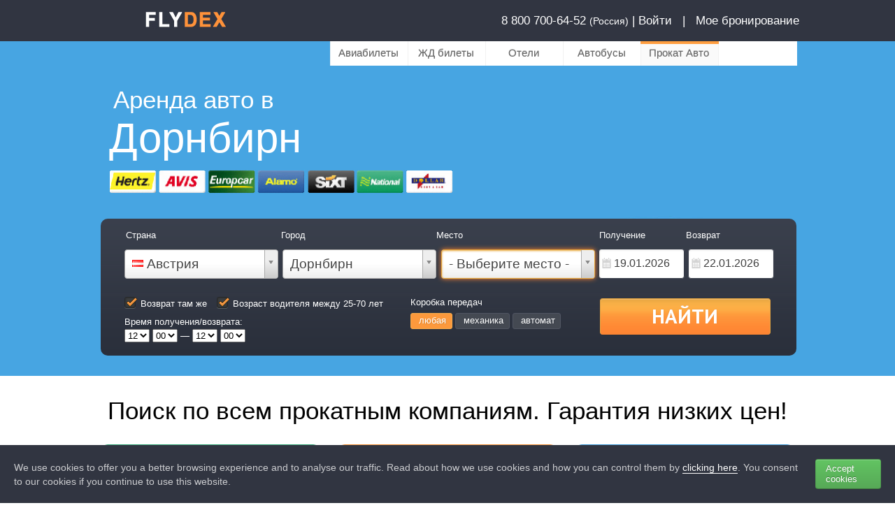

--- FILE ---
content_type: text/html; charset=utf-8
request_url: https://www.flydex.ru/cars/Dornbirn
body_size: 17578
content:
<!DOCTYPE html>
<html xmlns="http://www.w3.org/1999/xhtml" xml:lang="ru" lang="ru" itemscope itemtype="http://schema.org/Other">
<head>
		<title>Аренда авто в Дорнбирн: Взять На Прокат Машину в Дорнбирн. Аренда Автомобиля, Цены, Отзывы, все центры проката Дорнбирна. - FLYDEX.ru</title>
		<meta http-equiv="content-type" content="text/html; charset=utf-8" />
		<meta name="description" content="Большой выбор автомобилей любого класса на прокат в Дорнбирн по низким ценам! Поиск машин по всем агенствам аренды и центрам проката авто Дорнбирна" />
		<meta name="keywords" content="" />
				<link rel="canonical" href="https://www.flydex.ru/cars/Dornbirn"/>		<meta name="document-type" content="Public" />
		<meta name="msvalidate.01" content="A772FDCDDA9E03A81D8958FF27A98A5B" />
		<meta http-equiv="X-UA-Compatible" content="IE=edge" />
				<link rel="dns-prefetch" href="//static1.flydex.ru"><link rel="dns-prefetch" href="//static2.flydex.ru"><link rel="dns-prefetch" href="//static3.flydex.ru"><link rel="dns-prefetch" href="//static4.flydex.ru"><link rel="dns-prefetch" href="//static5.flydex.ru"><link rel="dns-prefetch" href="//static6.flydex.ru"><link rel="dns-prefetch" href="//static7.flydex.ru"><link rel="dns-prefetch" href="//static8.flydex.ru"><link rel="dns-prefetch" href="//static9.flydex.ru"><link rel="dns-prefetch" href="//static10.flydex.ru">				<meta name="og:title" content="Аренда авто в Дорнбирн: Взять На Прокат Машину в Дорнбирн. Аренда Автомобиля, Цены, Отзывы, все центры проката Дорнбирна. - FLYDEX.ru" />
<meta name="og:url" content="https://flydex.ru:443/cars/Dornbirn" />
<meta name="og:description" content="Большой выбор автомобилей любого класса на прокат в Дорнбирн по низким ценам! Поиск машин по всем агенствам аренды и центрам проката авто Дорнбирна" />
<meta name="og:image" content="https://www.flydex.ru/images/i/cars-share.jpg?411" />
<meta property="vk:app_id" content="4907068" /><link rel="icon" type="image/x-icon" href="/favicon.ico"><link rel="icon" type="image/png" href="/favicon.png" /><link rel="icon" href="/favicon.svg" type="image/svg+xml"><link rel="apple-touch-icon" sizes="120x120" href="/apple-icon-120x120.png"><link rel="icon" type="image/png" sizes="192x192" href="/android-chrome-192x192.png"><link rel="icon" type="image/png" sizes="512x512" href="/android-chrome-512x512.png"><link rel="icon" type="image/png" sizes="32x32" href="/favicon-32x32.png"><link rel="icon" type="image/png" sizes="16x16" href="/favicon-16x16.png"><link rel="manifest" href="/flydex.webmanifest">
				<meta name="SKYPE_TOOLBAR" content="SKYPE_TOOLBAR_PARSER_COMPATIBLE" />
		<meta name="format-detection" content="telephone=no" />
				<style type="text/css">@font-face {font-family:'PTSansReg'; src: url('/css/fonts/PTC55F_W.eot'); src: local('PT Sans Regular'), url('/css/fonts/PTC55F_W.woff') format('woff'),url('/css/fonts/PTC55F_W.ttf') format('truetype'), url('/css/fonts/PTC55F_W.svg#PTSans-Regular') format('svg');}</style>
		<link href="https://fonts.googleapis.com/css?family=PT+Sans:700&amp;subset=latin,cyrillic" rel="stylesheet" type="text/css" />
		<link href="//static5.flydex.ru/js/bootstrap/bootstrap.css?56340" type="text/css" rel="stylesheet" />
		<link href="//static6.flydex.ru/css/global.css?56340" type="text/css" rel="stylesheet" />
		<link rel="stylesheet" type="text/css" media="screen" href="//static3.flydex.ru/js/bootstrap/select/bootstrap-select.css?56340" />
		<link href="//static5.flydex.ru/js/datepicker/datepicker_bootstrap.css?56340" rel="stylesheet" />
		<link type="text/css" rel="stylesheet" href="//static7.flydex.ru/js/sweetalert/sweetalert.css?75758" />
		<link rel="stylesheet" type="text/css" href="//static3.flydex.ru/js/lightbox/lightbox.css?56340" />

		<script type="text/javascript">window.jsRev='90606';</script>
		<!--[if lt IE 9]><script src="/js/respond/respond.min.js?90606"></script><link href="/css/ie8.css?56340" rel="stylesheet"/><script type="text/javascript" src="https://html5shim.googlecode.com/svn/trunk/html5.js?90606"></script><script type="text/javascript" src="/js/pie/PIE.js?90606"></script> <![endif]-->
		<!--[if IE 9]><link href="/css/ie9.css?56340" rel="stylesheet"/><![endif]-->
		<script type="text/javascript" src="//static4.flydex.ru/js/mootools/core.js?90606"></script>
		<script type="text/javascript" src="//static3.flydex.ru/js/vue/vue.min.js?90606"></script>
					<script type="text/javascript" src="//static6.flydex.ru/js/mootools/more.js?90606"></script>
			<script type="text/javascript" src="//static3.flydex.ru/js/bootstrap.js?90606"></script>
			<script type="text/javascript" src="//static7.flydex.ru/js/autocompleter/packed.js?90606"></script>
			<script type="text/javascript" src="//static2.flydex.ru/js/utilities.js?90606"></script>
			<script type="text/javascript" src="//static1.flydex.ru/js/clientcide/clientcide.js?90606"></script>
			<script type="text/javascript" src="//static6.flydex.ru/js/datepicker/packed.js?90606"></script>
			<script type="text/javascript" src="//static4.flydex.ru/js/chosen/packed.js?90606"></script>
			<script type="text/javascript" src="//static5.flydex.ru/js/locale/ru.js?90606"></script>
			<script type="text/javascript" src="//static3.flydex.ru/js/wall/wall.min.js?90606"></script>
			<script type="text/javascript" src="//static9.flydex.ru/js/underscore.min.js?90606"></script>
			<script type="text/javascript" src="//static1.flydex.ru/js/uploader/uploader.js?90606"></script>
			<script type="text/javascript" src="//static8.flydex.ru/js/global.js?90606"></script>
						<link href="//static4.flydex.ru/css/calendar.css?56340" rel="stylesheet" />
		<link rel="stylesheet" type="text/css" href="//static7.flydex.ru/js/chosen/chosen.css?56340" />
		<link href="//static6.flydex.ru/js/wall/wall.css?56340" rel="stylesheet" />
		<!--[if lt IE 9]><script type="text/javascript" src="/js/ie.js?90606"></script> <![endif]-->

		
</head>
<body style=""  class="body-cars new-cars-design new-cars-fullwidth"><div id="pagewrap" class="pagewrap">
	<div id="modal-overlay" class="modal-overlay"><div class="modal-cnt"></div></div>
		<div class="side-center">
	<div class="topbar-wrapper" data-behavior="BS.Dropdown">
		<div id="topbar" class="topbar" data-behavior="BS.Dropdown" style="display:none;">
		  <div class="minimize"><a href="javascript:;" id="topbarToggler" class="p btn" data-mode="0" style="top:5px;">+</a></div>
		  <div class="fill" id="topbarCnt" style="opacity:0;">
			<div class="container" style="width:1000px!important;">
			  <div class="preheader-menu">
											  </div>
			</div>
		  </div>
		</div>
		<div id="bottombar"><div id="gototop" title="Наверх" onclick="void(0);new Fx.Scroll(window).toTop();" class="gototop button-action nohighlight away"><i class="md md-arrow-back md-rotate-90"></i></div></div>
</div>
		<div id="pagemain" class="clearfix">
		<div id="top" class="preheader new-design">
			<div class="preheader-menu">
				<div class="header-logo logo4" style="margin-top:5px;">
						<a href="/" style="top:10px;"><img src="//static2.flydex.ru/images/ui/sprites/footer-logo.png" style="left:55px;position:relative;"></a>
						<div class="credo" style="display:none;top:-30px;font-size:11px;font-weight:bold;margin-left:-160px;">Глобальный туристический поисковик билетов и гостиниц</div>
				</div>
													<div class="phones">
						8 800 700-64-52 <span>(Россия)</span>   |   <a href="/auth" class="mybooking" style="font-weight:normal;">Войти</a> &nbsp;&nbsp;|&nbsp;&nbsp; <a class="hidden-link mybooking">Мое бронирование</a>					</div>
							</div>
		</div>
		<div class="header new-design">
			<div class="header-wrap">
				<div class="header-menu with-excursions with-insurance" style="">
											<ul class="header-menu-right gruzin with-excursions with-insurance" data-host="www.flydex.ru">
	<li><a href="/aviabilety">Авиабилеты</a></li>
	<li><a href="/bileti-na-poezd">ЖД билеты</a></li>
	<li><a href="https://hotels.flydex.ru" target="_blank" style="padding:9px 29px;">Отели</a></li>
	<li><a href="https://avtobus.flydex.ru">Автобусы</a></li>
	<li class="selected"><a href="/cars">Прокат Авто</a></li>
	<!-- <li><a href="https://www.flydex.ru/excursions">Экскурсии</a></li>-->
</ul>
<ul class="header-menu-right-arrow-slider gruzin with-excursions with-insurance" data-subevent0="" data-subevent1="" data-subevent2="" data-subevent3="">
	<li class="avia"> </li>
	<li class="zd"> </li>
	<li class="hotels"> </li>
	<li class="strahovki"> </li>
	<li class="cars selected"> </li>
	<!--<li class="excursions"> </li>-->
</ul>
									</div>
			</div>
		</div>
			<div id="mainwrap"  class="mainwrap city cars-img mini" style="background-color:#47A5E2!important;background-image:none!important;" >
			<div class="cars-ad-cnt">			<div class="shadow-box"></div>
			<div class="ad-city ad-city-cars"><div class="cars-ad-big-text"><h1><div class="cars-ad-big_first-line">Аренда авто в</div><div class="cars-ad-big_second-line"> Дорнбирн</div></h1></div></div>
			<img src="//static2.flydex.ru/images/i/cars_partners_logos.jpg" alt="" class="cars-partners-logos internal-cars" /><img src="//static4.flydex.ru/images/i/cars.jpg" alt="" class="cars-cars-ad-img" />			</div>									<div class="main">
				<div class="forms">
					<div class="form-selector">
						<ul>
							<li rel="avia"><a href="javascript:;"><div class="icon avia"> </div></a></li>
							<li rel="zd"><a href="javascript:;"><div class="icon zd"> </div></a></li>
							<li rel="hotels"><a href="javascript:;"><div class="icon hotel"> </div></a></li>
							<li rel="cars" class="selected"><a href="javascript:;"><div class="icon cars"> </div></a></li>
													</ul>
					</div>
					<div class="form avia" style="display:none;">

						<div class="radio-group" style="display:none;">
							<div class="radio-chk filter-changes1-cnt">
								<input id="filterChangesAll" type="radio" name="filterChanges" checked value="1" />
								<label id="filterChangesAllLbl" for="filterChangesAll" style=""><span></span>Туда и Обратно</label>
							</div>
							<div class="radio-chk filter-no-changes-cnt">
								<input id="filterNoChanges" type="radio" name="filterChanges" value="1" />
								<label id="filterNoChangesLbl" for="filterNoChanges" style=""><span></span>В одну сторону</label>
							</div>
						</div>
						<table class="form-avia">
							<tbody>
								<tr>
									<td class="labelsc">
										<label for="searchAviaFrom"><span>Откуда</span></label>
										<div id="searchAviaFromError" class="red-error"></div>
									</td>
									<td class="labelsc">
										<label for="searchAviaTo"><span>Куда</span></label>
										<div id="searchAviaToError" class="red-error"></div>
									</td>
									<td class="labelsc">
										<label for="searchAviaDateDeparture"><span>Туда</span></label>
										<div id="searchAviaDateDepartureError" class="red-error"></div>
										<div style="display:inline-block;margin-left:10px;display:none;">
											<input id="searchAviaDateFlex" name="searchAviaDateFlex" type="checkbox" value="0" />
											<label id="searchAviaDateFlexLbl" for="searchAviaDateFlex"><span></span><i style="color:#fff;">± 3 дня</i></label>
										</div>
									</td>
									<td class="labelsc">
										<label for="searchAviaDateArrival" style="position:relative;left:-17px;"><span>Обратно</span></label>
										<div style="float:right;">
											<input id="searchAviaBack" name="searchAviaBack" type="checkbox" value="1" />
										</div>
									</td>
								</tr>
								<tr>
									<td class="inputf destination" style="-webkit-user-select:none;-moz-user-select:none;user-select:none;">
										<div id="searchAviaFrom_code" class="code"></div>
										<input type="text" id="searchAviaFrom" class="destination has-label-icon" value="" placeholder="Введите город" autocomplete="off" required />
										<input type="hidden" id="searchAviaFrom_iata" value="" />
										<input type="hidden" id="searchAviaFrom_country" data-flag="" value="" />
										<label for="searchAviaFrom" class="icon destination"> </label>
										<div class="route_switcher avia"></div>
									</td>
									<td class="inputf destination" style="-webkit-user-select:none;-moz-user-select:none;user-select:none;">
										<div id="searchAviaTo_code" class="code"></div>
										<input type="text" id="searchAviaTo" data-rel="searchAviaFrom" class="destination has-label-icon" value="Дорнбирн" autocomplete="off" placeholder="Введите город" required />
										<input type="hidden" id="searchAviaTo_iata" class="" value="" />
										<input type="hidden" id="searchAviaTo_country" data-flag="at" value="Австрия" />
										<label for="searchAviaTo" class="icon destination"> </label>
									</td>
									<td class="inputf date">
										<input type="text" value="17.01.2026" id="searchAviaDateDeparture" data-rel="searchAviaDateArrival" style="width:130px;" class="date avia has-label-icon first" />
										<label for="searchAviaDateDeparture" class="icon date"> </label>
									</td>
									<td class="inputf date date-back">
										<div style="position:relative;left:-17px;">
											<input type="text" value="" id="searchAviaDateArrival" data-rel="searchAviaDateDeparture" style="width:130px;" class="date avia has-label-icon second" />
											<label for="searchAviaDateArrival" class="icon date"> </label>
										</div>
									</td>
								</tr>
								<tr>
									<td style="padding-top:8px;">
										<table>
											<tbody>
												<tr>
													<td class="labelsc">
														<label><span>Взрослые</span></label>
														<div id="searchAviaPassengersError" class="red-error"></div>
													</td>
												</tr>
												<tr>
													<td class="inputf" style="width:370px;">
														<ul id="searchAviaPassengerAdultsSelect" class="passenger-select adults">
															<li class="selected" data-rel="1"><span>1</span></li>
															<li data-rel="2"><span>2</span></li>
															<li data-rel="3"><span>3</span></li>
															<li data-rel="4"><span>4</span></li>
															<li data-rel="5"><span>5</span></li>
															<li data-rel="6"><span>6</span></li>
															<li data-rel="7"><span>7</span></li>
															<li data-rel="8"><span>8</span></li>
															<li data-rel="9"><span>9</span></li>
														</ul>
														<input type="hidden" id="searchAviaPassengerAdults" value="1" />
													</td>
												</tr>
											</tbody>
										</table>
									</td>
									<td style="padding-top:8px;">
										<table>
											<tbody>
												<tr>
													<td class="labelsc">
														<label><span>Дети (2-12 лет)</span></label>
													</td>
													<td class="labelsc">
														<label><span>Дети (до 2 лет)</span></label>
													</td>
												</tr>
												<tr>
													<td class="inputf">
														<ul id="searchAviaPassengerChildrenSelect" data-rel="searchAviaPassengersChildren" class="passenger-select children">
															<li class="selected" data-rel="0"><span>0</span></li>
															<li data-rel="1"><span>1</span></li>
															<li data-rel="2"><span>2</span></li>
															<li data-rel="3"><span>3</span></li>
														</ul>
														<input type="hidden" id="searchAviaPassengersChildren" value="0" />
													</td>
													<td class="inputf">
													<ul id="searchAviaPassengerInfantsSelect" data-rel="searchAviaPassengersInfants" class="passenger-select infants">
															<li class="selected" data-rel="0"><span>0</span></li>
															<li data-rel="1"><span>1</span></li>
															<li data-rel="2"><span>2</span></li>
														</ul>
														<input type="hidden" id="searchAviaPassengersInfants" value="0" />
													</td>
												</tr>
											</tbody>
										</table>
									</td>
									<td class="labelsc" style="padding-top:8px;">
										<label class="klass-select-lbl"><span>Класс</span></label>
										<ul id="searchAviaKlassSelect" class="klass-select" data-rel="searchAviaKlass">
											<li class="econom selected" data-rel="economy"><span>Эконом</span></li>
											<li class="business" data-rel="business"><span>Бизнес</span></li>
										</ul>
										<input type="hidden" id="searchAviaKlass" value="economy" />
									</td>
									<td>
										<a href="javascript:;" id="AviaSearchBtn" class="btn search">Найти<!--авиабилеты--></a>
									</td>
								</tr>
							</tbody>
						</table>
					</div>


					<div class="form zd" style="display:none;">
						<table class="form-zd" style="margin-top:-4px;">
							<tbody>
								<tr>
									<td class="labelsc">
										<label for="searchZdFrom"><span>Откуда</span></label>
										<div id="searchZdFromError" class="red-error ovflow"></div>
									</td>
									<td class="labelsc">
										<label for="searchZdTo"><span>Куда</span></label>
										<div id="searchZdToError" class="red-error"></div>
									</td>
									<td class="labelsc">
										<label for="searchZdDateDeparture"><span>Когда</span></label>
										<div id="searchZdDateDepartureError" class="red-error"></div>
									</td>
									<td class="labelsc">
										<a href="javascript:;" id="ZdSearchBtn" class="btn search">Найти</a>
									</td>
								</tr>
								<tr>
									<td class="inputf destination">
										<div style="position:relative;top:-6px;-webkit-user-select:none;-moz-user-select:none;user-select:none;">
											<input type="text" id="searchZdFrom" class="destination has-label-icon" value="" autocomplete="off" placeholder="Введите город" required />
											<label for="searchZdFrom" class="icon destination"> </label>
											<div class="route_switcher zd"></div>
										</div>
									</td>
									<td class="inputf destination" style="position:relative;top:0px;">
										<div style="position:relative;top:-6px;-webkit-user-select:none;-moz-user-select:none;user-select:none;">
											<input type="text" id="searchZdTo" class="destination has-label-icon" value="Дорнбирн" autocomplete="off" placeholder="Введите город" required />
											<label for="searchZdTo" class="icon destination filled"> </label>
										</div>
									</td>
									<td class="inputf date" style="position:relative;top:0px;">
										<div style="position:relative;top:-6px;">
											<input type="text" value="17.01.2026" id="searchZdDateDeparture" style="width:130px;" class="date zd has-label-icon" />
											<a href="javascript:;" id="searchZdBackLink">обратно?</a><label id="searchZdDateBackLbl" for="searchZdDateBack">—</label>
											<input type="text" value="17.01.2026" id="searchZdDateBack" style="display:none;" class="date zd has-label-icon days60 days90">
											<label for="searchZdDateDeparture" class="icon date"> </label>
										</div>
									</td>
									<td class="inputf date date-back">

									</td>
								</tr>
								<tr>
									<td style="padding-top:0px;">
										<table>
											<tbody>
												<tr>
													<td class="labelsc" style="position:relative;top:0px;">
														<div style="position:relative;top:-6px;">
															<label><span>Взрослые</span></label>
															<div id="searchZdPassengersError" class="red-error"></div>
														</div>
													</td>
													<td class="labelsc" style="position:relative;top:-6px;">
														<label><span>Дети 5-10 лет</span></label>
													</td>
												</tr>
												<tr>
													<td class="inputf" style="width:160px;">
														<div style="position:relative;top:0px;">
															<ul id="searchZdPassengerAdultsSelect" class="passenger-select adults" style="margin-top:-1px;">
																<li class="selected" data-rel="1"><span>1</span></li>
																<li data-rel="2"><span>2</span></li>
																<li data-rel="3"><span>3</span></li>
																<li data-rel="4"><span>4</span></li>
															</ul>
															<input type="hidden" id="searchZdPassengerAdults" value="1" />
														</div>
													</td>

													<td class="inputf">
														<div style="position:relative;top:0px;">
															<ul id="searchZdPassengerChildrenSelect" data-rel="searchZdPassengersChildren" class="passenger-select children" style="margin-top:-1px;">
																<li class="selected" data-rel="0"><span>0</span></li>
																<li data-rel="1"><span>1</span></li>
																<li data-rel="2"><span>2</span></li>
																<li data-rel="3"><span>3</span></li>
															</ul>
															<input type="hidden" id="searchZdPassengersChildren" value="0" />
														</div>
													</td>
												</tr>
											</tbody>
										</table>
									</td>
									<td style="padding-top:0px;">
										<table>
											<tbody>
												<tr>
													<td class="labelsc">
														<div style="position:relative;top:-6px;">
															<label><span>Дети до 5 лет</span></label>
														</div>
													</td>
												</tr>
												<tr>
													<td class="inputf">
														<div  style="position:relative;top:0px;">
															<ul id="searchZdPassengerInfantsSelect" data-rel="searchZdPassengersInfants" class="passenger-select infants" style="margin-top:-1px;">
																<li class="selected" data-rel="0"><span>0</span></li>
																<li data-rel="1"><span>1</span></li>
																<li data-rel="2"><span>2</span></li>
															</ul>
															<input type="hidden" id="searchZdPassengersInfants" value="0" />
															<input type="hidden" id="searchZdFromCode" name="from_code" value="" />
															<input type="hidden" id="searchZdToCode" name="to_code" value="" />
															<input type="hidden" id="searchZdIsConRoute" name="is_conroute" value="0" />
															<input type="hidden" id="searchZdIsDev" name="is_dev" value="0" />
														</div>
													</td>
												</tr>
											</tbody>
										</table>
									</td>
									<td style="width:1px;height:1px;"></td>
									<td style="width:1px;height:1px;"></td>
								</tr>
							</tbody>
						</table>
											</div>
										<div class="form hotels" style="display:none;">
						<table class="form-hotels" style="">
							<tbody>
								<tr>
									<td class="labelsc" style="padding-bottom:5px;">
										<label for="searchHotelsTo"><span>Город, аэропорт или название гостиницы</span></label>
										<div id="searchHotelsFromError" class="red-error"></div>
									</td>
									<td class="labelsc">
										<label for="searchHotelsDateDeparture" style="position:relative;left:6px;"><span>Дата заезда</span></label>
										<div class="red-error"></div>
										<div id="searchHotelsDateError" class="red-error ovflow" style="margin-left:10px;"></div>
									</td>
									<td class="labelsc">
										<label for="searchHotelsDateCheckout" style="position:relative;left:-10px;"><span>Дата выезда</span></label>
										<div class="red-error"></div>
									</td>
								</tr>
								<tr>
									<td class="inputf destination" style="position:relative;top:6px;">
										<div style="position:relative;top:-6px;">
											<input type="text" id="searchHotelsTo" style="width:493px;" class="destination has-label-icon" value="Дорнбирн" autocomplete="off" placeholder="Введите город" required />
											<label for="searchHotelsTo" class="icon destination filled"> </label>
										</div>
									</td>
									<td class="inputf date" style="position:relative;top:6px;">
										<div style="position:relative;top:-6px;">
											<input type="text" value="18.01.2026" id="searchHotelsDateDeparture" data-rel="searchHotelsDateCheckout" style="width:130px;" class="date hotels has-label-icon first" />
											<label for="searchHotelsDateDeparture" class="icon date"> </label>
										</div>
									</td>
									<td class="inputf date date-back" style="position:relative;top:6px;">
										<div style="position:relative;top:-6px;left:-16px;">
											<input type="text" value="19.01.2026" id="searchHotelsDateCheckout" data-rel="searchHotelsDateDeparture" style="width:130px;" class="date hotels has-label-icon second" />
											<label for="searchHotelsDateCheckout" class="icon date"> </label>
										</div>
									</td>
								</tr>
								<tr>
									<td style="padding-top:8px;">
										<table>
											<tbody>
												<tr>
													<td class="labelsc" style="position:relative;top:6px;">
														<div style="position:relative;top:-6px;">
															<label><span>Взрослые</span></label>
															<div id="searchHotelsPassengersError" class="red-error"></div>
														</div>
													</td>
													<td class="labelsc" style="position:relative;top:1px;">
														<label><span>Дети</span></label>
													</td>
													<td class="labelsc" style="position:relative;top:1px;">
														<label><span>Номера</span></label>
													</td>
													<td style="width:1px;height:1px;"></td>
												</tr>
												<tr>
													<td class="inputf" style="width:142px;">
														<div style="position:relative;top:-13px;">
															<ul id="searchHotelsPassengerAdultsSelect" class="passenger-select adults">
																<li data-rel="1"><span>1</span></li>
																<li class="selected" data-rel="2"><span>2</span></li>
																<li data-rel="3"><span>3</span></li>
																<li data-rel="4"><span>4</span></li>
															</ul>
														</div>
													</td>

													<td class="inputf" style="width:142px;">
														<div style="position:relative;top:-13px;">
															<ul id="searchHotelsPassengerChildrenSelect" data-rel="searchHotelsPassengersChildren" class="passenger-select children">
																<li class="selected" data-rel="0"><span>0</span></li>
																<li data-rel="1"><span>1</span></li>
																<li data-rel="2"><span>2</span></li>
																<li data-rel="3"><span>3</span></li>
															</ul>
														</div>
													</td>
													<td class="inputf" style="width:115px;">
														<div style="position:relative;top:-13px;">
															<ul id="searchHotelsPassengerInfantsSelect" data-rel="searchHotelsPassengersInfants" class="passenger-select infants">
																<li class="selected" data-rel="1"><span>1</span></li>
																<li data-rel="2"><span>2</span></li>
																<li data-rel="2"><span>3</span></li>
															</ul>
															<input type="hidden" id="searchHotelsPassengersInfants" value="1" />
														</div>
													</td>

													<td>
																												<a href="javascript:;" id="HotelsSearchBtn" class="btn search">Найти</a>
													</td>
												</tr>
											</tbody>
										</table>
									</td>
									<td style="padding-top:8px;">
										 <input type="hidden" id="searchHotelsPassengerAdults" name="occ" value="2" />
										 <input type="hidden" id="searchHotels_destination" name="destination" />
										 <input type="hidden" id="searchHotels_destinationId" name="destinationId" value="" />
										 <input type="hidden" id="searchHotels_hotelId" name="hid" value="" />
										 <input type="hidden" id="searchHotels_product" name="product" value="Hotel" />
										 <input type="hidden" id="searchHotels_utm_source" name="utm_source" value="allterra" />
										 <input type="hidden" id="searchHotels_CheckInDate" name="CheckInDate" />
										 <input type="hidden" id="searchHotels_CheckOutDate" name="CheckOutDate" />
									</td>
									<td style="width:1px;height:1px;"></td>
								</tr>
							</tbody>
						</table>
					</div>

					<div class="form cars" style="">
						<table class="form-cars" style="margin-top:10px;">
							<tbody>
								<tr>
									<td class="labelsc" style="width:305px;">
										<table>
											<tbody>
												<tr>
													<td style="width:200px;"><label for="searchCarsCountry"><span style="color:#fff;">Страна</span></label><div id="searchCarsCountryError" class="red-error">Выберите страну!</div></td>
													<td style="width:200px;"><label for="searchCarsCity"><span style="color:#fff;">Город</span></label><div id="searchCarsCityError" class="red-error">Выберите город!</div></td>
													<td style="width:155px;"><label for="searchCarsPlace"><span style="color:#fff;">Место</span></label><div id="searchCarsPlaceError" class="red-error">Выберите место!</div></td>
												</tr>
											</tbody>
										</table>
									</td>
									<td class="labelsc">
										<label for="searchCarsDateDeparture" class="searchCarsDateDepartureLbl"><span style="color:#fff;">Получение</span></label>
										<div id="searchCarsDateError" class="red-error ovflow" style="margin-top:-13px;margin-left:-20px;"></div>
									</td>
									<td class="labelsc">
										<label for="searchCarsDateCheckout" class="searchCarsDateCheckoutLbl"><span style="color:#fff;">Возврат</span></label>
									</td>
								</tr>
								<tr>
									<td class="inputf destination" style="width:430px;position:relative;top:6px;">
										<div style="position:relative;top:-6px;">
																																																																		<select style="display:inline-block;width:200px;height:35px;padding:7px;" id="searchCarsCountry" class="ajax-select-onload" data-val="Австрия" data-query="//www.flydex.ru/ajax/getroutes/carplaces/countries?country=Австрия&city=Дорнбирн">
											</select>
											<select style="display:inline-block;width:200px;height:35px;padding:7px;" id="searchCarsCity"  class="ajax-select-onload" data-val="Дорнбирн" data-query="//www.flydex.ru/ajax/getroutes/carplaces/cities?city=Дорнбирн&country=Австрия">
																							</select>
											<select style="display:inline-block;width:180px;height:35px;padding:7px;" id="searchCarsPlace" class="ajax-select-onload" data-val="" data-query="//www.flydex.ru/ajax/getroutes/carplaces/places?city=Дорнбирн">
																							</select>
										</div>
									</td>
									<td class="inputf date" style="position:relative;top:6px;width:100px;left:6px;">
										<div class="searchCarsDateDepartureCnt">
											<input type="text" value="19.01.2026" id="searchCarsDateDeparture" data-rel="searchCarsDateCheckout" data-timel="searchCarsPickupTime" data-timePickerTitle="Выберите время когда вы бы хотели забрать автомобиль" style="width:100px;" class="date cars has-label-icon first" />
											<label for="searchCarsDateDeparture" class="icon date"> </label>
										</div>
									</td>
									<td class="inputf date date-back" style="position:relative;top:6px;width:100px;left:8px;">
										<div class="searchCarsDateCheckoutCnt">
											<input type="text" value="22.01.2026" id="searchCarsDateCheckout" data-rel="searchCarsDateDeparture" data-timel="searchCarsBackTime" data-timePickerTitle="Выберите время когда вы бы хотели сдать автомобиль обратно" style="width:100px;" class="date cars has-label-icon second" />
											<label for="searchCarsDateCheckout" class="icon date"> </label>
										</div>
									</td>
								</tr>
								<tr>
									<td>
										<div class="searchCarsBackCnt" style="position:relative;top:0;display:none;">
											<select style="display:inline-block;width:200px;height:35px;padding:7px;" id="searchCarsCountryBack" class="ajax-select-onload" data-query="//www.flydex.ru/ajax/getroutes/carplaces/countries?country=Австрия">
											</select>
											<select style="display:inline-block;width:200px;height:35px;padding:7px;" id="searchCarsCityBack"  class="ajax-select-onload" data-query="//www.flydex.ru/ajax/getroutes/carplaces/cities?city=Дорнбирн&country=Австрия">
																							</select>
											<select style="display:inline-block;width:180px;height:35px;padding:7px;" id="searchCarsPlaceBack"  class="ajax-select-onload" data-query="//www.flydex.ru/ajax/getroutes/carplaces/places?city=Дорнбирн">
																							</select>
										</div>
										<div class="searchCarsParamsCnt">
											<div style="display:inline-block;">
												<input id="searchCarsBackSamePlace" name="searchCarsBackSamePlace" type="checkbox" value="1" checked />
												<label id="searchCarsBackSamePlaceLbl" for="searchCarsBackSamePlace"><span></span><i style="color:#fff;">Возврат там же</i></label>
											</div>
											<div style="display:inline-block;margin-left:10px;">
												<input id="searchCarsDriverAgeSpecial" name="searchCarsDriverAgeSpecial" type="checkbox" value="1" checked />
												<label id="searchCarsDriverAgeSpecialLbl" for="searchCarsDriverAgeSpecial"><span></span><i style="color:#fff;">Возраст водителя между 25-70 лет</i></label>
											</div>
											<div style="position:absolute;margin-top:-20px;right:238px;">
												<label id="searchCarsTransmissionSelectLbl"><span></span><i style="color:#fff;">Коробка передач</i></label>
												<ul id="searchCarsTransmissionSelect" class="klass-select"  data-rel="searchCarsTransmission">
													<li class="selected any" data-rel="0" style="width:52px;"><span>любая</span></li>
													<li class="manual" style="width:70px;" data-rel="Manual"><span>механика</span></li>
													<li class="automatic" data-rel="Automatic"><span>автомат</span></li>
												</ul>
												<input id="searchCarsTransmission" name="searchCarsTransmission" type="hidden" value="0" />
											</div>
											<div style="position:absolute;display:none;">
												<ul class="cars-selector">
													<li class="selected any"><span>любой</span></li>
													<li class="econom"><span>эконом</span></li>
													<li class="lux"><span>люкс</span></li>
													<li class="cabrio"><span>кабриолет</span></li>
													<li class="miniwan"><span>минивен</span></li>
												</ul>
											</div>

											<div style="position:absolute;margin-top:10px;"><i style="color:#fff;font-style:normal;">Время получения/возврата:</i><div id="timepicker-cnt" style="margin-top:3px;">
											  <select id="cars_to_hours" onchange="$('searchCarsPickupTime').value=this.value+':'+$('cars_to_minutes').value;"><option value="00">00</option><option value="01">01</option><option value="02">02</option><option value="03">03</option><option value="04">04</option><option value="05">05</option><option value="06">06</option><option value="07">07</option><option value="08">08</option><option value="09">09</option><option value="10">10</option><option value="11">11</option><option value="12" selected="selected">12</option><option value="13">13</option><option value="14">14</option><option value="15">15</option><option value="16">16</option><option value="17">17</option><option value="18">18</option><option value="19">19</option><option value="20">20</option><option value="21">21</option><option value="22">22</option><option value="23">23</option></select>
											  <select id="cars_to_minutes" onchange="$('searchCarsPickupTime').value=$('cars_to_hours').value+':'+this.value;"><option value="00" selected="selected">00</option><option value="30">30</option></select>&nbsp;<span style="color:#fff;">—</span>
											  <select id="cars_back_hours" onchange="$('searchCarsBackTime').value=this.value+':'+$('cars_back_minutes').value;"><option value="00">00</option><option value="01">01</option><option value="02">02</option><option value="03">03</option><option value="04">04</option><option value="05">05</option><option value="06">06</option><option value="07">07</option><option value="08">08</option><option value="09">09</option><option value="10">10</option><option value="11">11</option><option value="12" selected="selected">12</option><option value="13">13</option><option value="14">14</option><option value="15">15</option><option value="16">16</option><option value="17">17</option><option value="18">18</option><option value="19">19</option><option value="20">20</option><option value="21">21</option><option value="22">22</option><option value="23">23</option></select>
											  <select id="cars_back_minutes" onchange="$('searchCarsBackTime').value=$('cars_back_hours').value+':'+this.value;"><option value="00" selected="selected">00</option><option value="30">30</option></select></div>
											  </div>
										</div>
									</td>
									<td colspan="2" style="padding-top:8px;">
										<input type="hidden" value="0" id="searchCarsPlaceText" name="searchCarsPlaceText"/>
										<input type="hidden" value="0" id="searchCarsPlaceTextBack" name="searchCarsPlaceTextBack"/>
										<input type="hidden" value="12:00" id="searchCarsPickupTime" name="searchCarsPickupTime"/>
										<input type="hidden" value="12:00" id="searchCarsBackTime" name="searchCarsBackTime"/>
										<a href="javascript:;" id="CarsSearchBtn" class="btn search" onclick="ga('send','event','cars-search-initiated','search');" style="float:right;left:-134px;">Найти</a>
									</td>
								</tr>
							</tbody>
						</table>
					</div>
				</div>

			</div>
									</div>

		
		</h1>
		
		<!--noindex--><link href="//static5.flydex.ru/css/pages/route_cars.css?56340" rel="stylesheet" /><!--/noindex-->
		<div class="content">
			<div class="content-wrap">
				<div class="content-body">
					
					<div class="heading-friendly">Поиск по всем прокатным компаниям. Гарантия низких цен!</div>
					
					<div class="friendly-cnt">
						<div class="friendly-feature">
							<div class="f-heading green"><span>Консультация по телефону</span></div>
							<div class="f-content">
								<div class="f-call-action">Звоните!</div>
								<div class="f-call-phone">8 800 700 64 52</div>
								<div class="f-call-desc"><b>Call-центр Flydex<br/> Пн. - Пт. с 11:00 до 19:00</b></div>
							</div>
						</div>
						
						<div class="friendly-feature">
							<div class="f-heading orange"><span>Совместно с лидерами рынка</span></div>
							<div class="f-content">
								<div class="f-rentals-logo">
									<img src="/images/i/rental_logo_small.jpg" style="width:inherit;display:inline-block;position:relative;top:-11px;" title="Официальный партнер компании Rentalcars" alt="Rentalcars"/>
									<img src="/images/i/bookinggroup_logo.png?1" style="width:100px!important;margin-top:-15px!important;margin-left:9px;" title="Flydex.ru - Официальный партнер компании BookingGroup" alt="BookingGroup"/>
									<img src="/images/i/autoeurope_logo_small.jpg" style="width:inherit;margin-top:-21px!important;margin-left:10px;position:relative;top:-5px;" title="Мы официальные партнеры компании AutoEurope" alt="AutoEurope"/>
								</div>
								<div class="f-rentals-features" style="margin-top:0!important;">
									<ul class="f-rentals-feature-list">
										<li>Все мировые поставщики</li>
										<li>Более, чем на 40 языках</li>
										<li>Поиск по 180 странам</li>
									</ul>
								</div>
							</div>
						</div>
						
						<div class="friendly-feature">
							<div class="f-heading blue"><span>Полезная информация</span></div>
							<div class="f-content">
								<ul class="useful-links" style="margin-top:30px;">
																			<li><a href="/page/arenda-avto-voditelskie-prava">Аренда авто: Водительские права</a></li>
																			<li><a href="/page/prokat-avto-strahovoi-zalog">Прокат авто: Страховой залог</a></li>
																			<li><a href="/page/arenda-avtomobilya-vazhnie-zamechaniya">Аренда автомобиля: важные замечания</a></li>
																	</ul>
								<div style="text-align:center;"><a href="/help/cars" style="text-decoration:underline;color:#000;font-weight:bold;position:relative;top:45px;width:223px;">Ответы на часто задаваемые вопросы</a></div>
							</div>
						</div>
					</div>
					
					<div style="text-align:center;">
						<div class="par" style="margin-top:40px;">
						<h4 style="color:#383838;font-size:19px;text-shadow:0px 0px 0px #000;font-family:'PT Sans Regular',Helvetica,sans-serif;font-weight:normal;">Возникли вопросы? Оставьте заявку на подбор автомобиля!</h4>
						<p style="color:#383838;line-height:22px;margin-bottom:12px;margin-top:5px;font-size:14px;text-align:center;">Наши специалисты свяжутся с вами и помогут оформить бронирование машины в Дорнбирн.</p>
						<form id="CommentFrm_form" action="/ajax/comments/cars" onsubmit="return false;" method="post">
							<table id="CommentFrm" style="margin:0 auto;">
								<tbody>
									<tr>
										<td style="text-align:right;padding-left:5px;vertical-align:top;">
											<div class="lbl-cnt" style="text-align:left;margin-bottom:5px;">Ваше имя:</div>
											<input type="text" id="CommentFrmName" value="" name="948gnonogh9hs" class="required minLength3 maxLength100 validation-failed" data-validator-properties="{minLength3:3,maxLength100:100}" placeholder="Пожалуйста, представьтесь" style="width:365px;height:30px;padding-left:5px;display:block;margin-bottom:5px;" />
											<div class="red-error">Это поле обязательно для заполнения</div>
											<div class="lbl-cnt" style="text-align:left;margin-bottom:5px;">Ваш email</div>
											<input type="text" class="email-trick-hid" name="email" value="" />
											<input type="text" id="CommentFrmEmail" value="" name="298hf9823alfdadas" class="required validate-email" data-validators="validate-email" data-validator-properties="{email:true}" placeholder="Введите ваш адрес e-mail" style="width:365px;height:30px;display:block;padding-left:5px;margin-bottom:5px;" />
											<div class="red-error"></div>
										</td>
										<td style="text-align:right;padding-left:5px;vertical-align:top;">
											<div class="lbl-cnt" style="text-align:left;margin-bottom:5px;">Сообщение:</div>
											<textarea cols="40" rows="4" class="required minLength20 maxLength1000" name="8g843h98gh498" data-validator-properties="{minLength20:20,maxLength1000:1000}" id="CommentFrmMessage" style="display:block;margin-bottom:4px;padding:5px;width:360px;height:77px;"></textarea>
											<div class="red-error"></div>
											<input type="hidden" name="fh034hf934h9f" value="Dornbirn" />
											<small style="display:block;width:370px;"><span style="color:red;">*</span>&nbsp;Отправляя вопрос, вы тем самым соглашаетесь с <a href="/help/privacy" target="_blank" rel="nofollow">политикой конфиденциальности и обработкой персональных данных</a></small>
											<a href="javascript:;" id="CommentFrmSend" class="btn search" style="left:0;top:0;margin-top:10px;">Отправить</a>
										</td>
									</tr>
								</tbody>
							</table>
						</form>
					</div>
					</div>
					<div style="text-align:center;margin-top:30px;">
						<a href="javascript:;" style="color:#000;text-decoration:underline;font-size:19px;" id="read-more-table_open" data-hidetext="Скрыть" data-original="Дополнительно об аренде авто в Дорнбирн">Дополнительно об аренде авто в Дорнбирн</a>
						<div class="triangle-cnt"><img src="/images/ui/sprites/readmore-triangle.png?2" style="cursor:pointer;" onclick="$('read-more-table_open').click();" alt="" /></div>
					</div>
				
					<table class="read-more-table">
						<tbody>
							<tr>
								<td class="pagebodyHTML">
								
								<ul class="breadcrumbs bar">
									<li><a href="/cars" style="text-decoration:underline!important;">Аренда Авто</a> <span class="delim">→</span></li>
									<li><a href="/cars/Avstriya">Австрия</a> <span class="delim">→</span></li>
									<li>Дорнбирн</li>								</ul>
								
																	<div class="content-heading">
	<h2>Аренда автомобиля в Дорнбирн: основные моменты</h2>
	<div class="content-dashed"></div>
</div>
<p>Сервис Flydex создан специально для комфортного поиска автомобиля на прокат в Дорнбирн. Вы можете выбрать автомобиль любого класса, от экономичного до авто бизнес класса. Все представленные модели находятся в отличном состоянии, с уже заправленным баком. Ниже вы можете ознакомиться с информацией, которая поможет Вам понять все основные моменты бронирования автомобиля на прокат.</p>

<div class="content-heading">
	<h2>Цена на прокат авто в Дорнбирн</h2>
	<div class="content-dashed"></div>
</div>
<p>Стоимость аренды автомобиля в Дорнбирн зависит от ряда факторов, таких как срок аренды, сезон и класс автомобиля.  В период пиковых сезонов, цена на прокат автомобиля всегда выше, чем в остальное время. А компактная городская машина будет дешевле, чем автомобиль бизнес класса.</p>
<p>В стоимость аренды входят следующие услуги: страховка на случай ДТП, угона, гражданской ответственности, неограниченный километраж. Все дополнительные сборы, а также оплачиваемые услуги будут указаны в арендной документации.</p>

<div class="content-heading">
	<h2>Пункты выдачи машин на прокат в Дорнбирн</h2>
	<div class="content-dashed"></div>
</div>
<p>Для Вашего комфорта, авто можно забронировать уже в аэропорту или в центре города. С собой нужно иметь ваучер подтверждения аренды, водительские права, водительскую кредитную карту и паспорт. Взять машину на прокат не составит труда.</p>

<div class="content-heading">
	<h2>Страховой залог на прокат автомобиля без водителя</h2>
	<div class="content-dashed"></div>
</div>
<p>Важно учитывать факт возможного залога за аренду машины, который обычно составляет 100-300$. Его внесение является обычной процедурой в сфере проката авто. Если что-то испорчено или поломано на сумму менее 300 $, то арендатор обязан возместить ущерб самостоятельно.  Ущерб на более крупные суммы компенсируется уже страховкой. По окончанию срока аренды, сумма возвратится полностью, если авто не имеет поломок.</p>
<p>В случае возникновения механических поломок, рекомендуем связаться с местной арендной компанией как можно скорее. Арендная компания должна дать разрешения на ремонт или замену автомобиля. При возникновении проблем, пожалуйста, свяжитесь с нашим call-центром (495) 660-51-83</p>
<p>Более широкий список ответов на часто задаваемые вопросы по аренде авто в Дорнбирн, <a href="/help/cars">смотрите здесь</a></p>


																											
																			<div class="bindlinks-cnt"><div class="content-heading">
											<div style="color:#383838;font-size:17px;font-family:'PT Sans Regular', Helvetica, sans-serif">Возможно, вас также заинтересуют</div>
										</div>
																																<ul class="bindlinks col-1">												<li class="lc"><a href="/cars/Cel-am-zee"><span class="pre">Ареда Авто</span> <span class="to">в Цель-ам-Зее</span></a><li>
																																																																														<li class="lc"><a href="/cars/Goco"><span class="pre">Ареда Авто</span> <span class="to">в Гоцо</span></a><li>
																																																																														<li class="lc"><a href="/cars/Omaha"><span class="pre">Ареда Авто</span> <span class="to">в Омахе</span></a><li>
												</ul>																																																																	<ul class="bindlinks col-2">												<li class="lc"><a href="/cars/San-zhorzhi"><span class="pre">Прокат авто</span> <span class="to">в Сан-Жоржи</span> без водителя</a><li>
																																																																														<li class="lc"><a href="/cars/Audinkurt"><span class="pre">Прокат авто</span> <span class="to">в Аудинкурте</span> без водителя</a><li>
																																																																														<li class="lc"><a href="/cars/Sant-luis"><span class="pre">Прокат авто</span> <span class="to">в Сент Луисе</span> без водителя</a><li>
												</ul>																					</div>
																	</td>
								<td class="sidebar new">
									
									<div class="offer order-links">
										<div class="head-black"><span>Заказать</span> <small style="position:relative;top:4px;left:2px;">в Дорнбирн</small></div>
										<ul>
																															</div>
									
																	
									
																		
								</td>
							</tr>
														<tr>
								<td colspan="2" class="contact-form-td-cnt">
									<div id="question-block">
										<ul class="tabSet" style="margin-bottom:-30px!important;">
											<li class="tab0"><a>Ваши вопросы (3)</a></li>
										</ul>
										<div class="panelSet">
											<div class="panel">
																							<ul style="list-style-type:none;margin-top:10px;width:700px;margin-top:35px;">
													<li style="margin-top:10px;"><div style="margin-left:5px;">Дмитрий Дмитриев</div><div style="background-color:#FDF3DC;padding:7px;border-bottom:1px solid #CCCCCA;">Планирую брать авто в аренду в Дорнбирн, подойдет ли российское удостоверение в Дорнбирн? </div></li><li style="margin-top:10px;"><div style="margin-left:5px;">Виталий</div><div style="background-color:#FDF3DC;padding:7px;border-bottom:1px solid #CCCCCA;">У меня стаж вождения всего 1 год, можно ли мне в Дорнбирн взять авто в аренду? </div></li><li style="margin-top:10px;"><div style="margin-left:5px;">Октябрина</div><div style="background-color:#FDF3DC;padding:7px;border-bottom:1px solid #CCCCCA;">Оснащаются ли машины в прокате gps навигацией или все прибамбасы оплачиваются отдельно? </div></li>												</ul>
																						</div>
										</div>
									</div>
								</td>
							</tr>
													</tbody>
					</table>
				</div>
			
				 <div class="footer-push"></div>
			</div>
		</div>
		
	</div>
	<div id="footer" class="footer">
		<div class="footer-border-top" style="background:transparent;"> </div>
		<div class="footer-wrap">			<table>
				<tr>
					<td class="footer-menu-cnt" style="width:147px;">
						<div class="footer-men-heading">О компании</div>
						<ul class="footer-menu">
							<li><a class="hidden-link" data-href="https://www.flydex.ru/about">О нас</a></li>
							<li><a href="https://www.flydex.ru/news">Новости</a></li>
							<li><a href="https://www.flydex.ru/blog">Блог</a></li>
							<li><a href="https://www.flydex.ru/offers">Спецпредложения</a></li>
							<li><a href="https://www.flydex.ru/contacts">Контакты</a></li>
							<li><a href="https://www.flydex.ru/help">Помощь</a></li>
							<li><a href="https://www.flydex.ru/faq">FAQ</a></li>
						</ul>
					</td>

					<td class="footer-menu-cnt" style="width:211px;">
						<div class="footer-men-heading">Авиабилеты</div>
						<ul class="footer-menu" style="width:125px;">
							<li><a href="https://www.flydex.ru/aviabilety/Moskva/vse_reisy" title="Билеты на Самолет из Москвы">из Москвы</a></li>
							<li><a href="https://www.flydex.ru/aviabilety/Sankt-Peterburg/vse_reisy" title="Билеты на Самолет из Санкт-Петербурга" style="white-space:nowrap;">из Санкт-Петербурга</a></li>
							<li><a href="https://www.flydex.ru/aviabilety/countries">Все страны</a></li>
							<li><a href="https://www.flydex.ru/aviabilety/cities">Все города</a></li>
						</ul>
					</td>

					<td class="footer-menu-cnt" style="width:228px;">
						<div class="footer-men-heading">ЖД билеты</div>
						<ul class="footer-menu" style="width:125px;">
							<li><a href="https://www.flydex.ru/bileti-na-poezd/Moskva" title="Билеты На Поезд из Москвы">из Москвы</a></li>
							<li><a href="https://www.flydex.ru/bileti-na-poezd/v-Moskvu" title="Билеты На Поезд в Москву">в Москву</a></li>
							<li><a href="https://www.flydex.ru/bileti-na-poezd/Sankt-Peterburg" title="Билеты На Поезд из Санкт-Петербурга" style="white-space:nowrap;">из Санкт-Петербурга</a></li>
							<li><a href="https://www.flydex.ru/bileti-na-poezd/cities">Все маршруты</a></li>
							<li><a href="https://www.flydex.ru/bileti-na-poezd/foreign" title="Международные маршруты ржд">Международные маршруты</a></li>
							<li><a href="https://www.flydex.ru/elektrichka">Электрички</a></li>
							<li><a href="https://www.flydex.ru/vokzal">Вокзалы и станции</a></li>
						</ul>
					</td>


					<td class="footer-menu-cnt" style="width:205px;">
						<div class="footer-men-heading">Прокат Авто</div>
						<ul class="footer-menu">
							<li><a href="https://www.flydex.ru/cars/countries">Все страны</a></li>
							<li><a href="https://www.flydex.ru/cars/cities">Все города</a></li>
							<li><a href="https://www.flydex.ru/cars/airports">В аэропортах</a></li>
						</ul>
					</td>

					<td class="footer-menu-cnt" style="width:194px;">
						<div class="footer-men-heading" style="position:relative;left:20px;">Отели</div>
						<ul class="footer-menu" style="position:relative;left:20px;">
							<li><a href="https://hotels.flydex.ru/countries" style="white-space:nowrap;">Все страны</a></li>
						</ul>
					</td>

					<td class="footer-menu-cnt" style="width:270px;">
						<div style="position:relative;left:20px;">
							<div class="footer-men-heading">Мы в социальных сетях:</div>
							<table style="width:175px;">
								<tbody>
									<tr>
										<td style="vertical-align:top;">
											<ul class="social-links">
												<li id="vkontakte-link"><i class="soc-icon vk"></i><a href="https://vk.com/flydex" rel="nofollow" target="_blank">ВКонтакте</a></li>
											</ul>
										</td>
									</tr>
								</tbody>
							</table>
						</div>
					</td>
				</tr>
				<tr>
					<td colspan="6">
						<div style="float:left;margin-top:35px;margin-left:30px;color:#fefefe;text-align:left;">
							<img src="/images/ui/sprites/footer-logo.png"  alt="Флайдекс" />
							<p style="margin-top:5px;">&copy; FLYDEX 2013-2026 <!--noindex--><a href="/help/privacy" target="_blank" rel="nofollow" style="font-size:10px;color:#FEFEFE;text-transform:lowercase;text-decoration:underline!important;">Политика конфиденциальности</a><!--/noindex--></p>
						</div>
												</div>
						<div style="float:right;margin-top:25px;color:#fefefe;text-align:left;">
							<p style="font-size:16px;">&nbsp;</p>
							<p style="margin-top:5px;">+7(495) 258-85-87 Москва</p>
							<p style="margin-top:5px;">+7(812) 313-64-52 Санкт-Петербург</p>
						</div>
					</td>
				</tr>
			</table>		</div>
</div>

<script type="text/javascript">(function(d,w,c){(w[c]=w[c]||[]).push(function(){try{window["YandexMetrikaCounterID"]=22462480;w.yaCounter22462480=new Ya.Metrika({id:window["YandexMetrikaCounterID"],webvisor:true,clickmap:true,trackLinks:true,accurateTrackBounce:true});w.yaCounter22462480.setUserID("oel44iqooafl6bdggaj01hntd2");}catch(e){}});var n=d.getElementsByTagName("script")[0],s=d.createElement("script"),f=function(){n.parentNode.insertBefore(s,n);};s.type="text/javascript";s.async=true;s.src=(d.location.protocol=="https:"?"https:":"http:")+"//mc.yandex.ru/metrika/watch.js";if (w.opera=="[object Opera]"){d.addEventListener("DOMContentLoaded",f,false);}else{f();}})(document,window,"yandex_metrika_callbacks");</script><noscript><img src="//mc.yandex.ru/watch/22462480" style="position:absolute;left:-9999px;" alt="" /></noscript><script type="text/javascript">(function(d,w,c){(w[c]=w[c]||[]).push(function(){try{window["YandexMetrikaCarsCounterID"]=25316648; w.yaCounter25316648=new Ya.Metrika({id:window["YandexMetrikaCarsCounterID"],webvisor:true,clickmap:true,trackLinks:true,accurateTrackBounce:true});}catch(e){}});var n=d.getElementsByTagName("script")[0],s=d.createElement("script"),f=function(){n.parentNode.insertBefore(s,n);};s.type="text/javascript";s.async=true;s.src=(d.location.protocol=="https:"?"https:":"http:")+"//mc.yandex.ru/metrika/watch.js";if (w.opera=="[object Opera]"){d.addEventListener("DOMContentLoaded",f,false);}else{f();}})(document,window,"yandex_metrika_callbacks");</script><noscript><img src="//mc.yandex.ru/watch/25316648" style="position:absolute;left:-9999px;" alt="" /></noscript><!--  --><script type="text/javascript">window["logged-in"]=false;window["user"]="guest";window["euro"]="91.95802462";window["dollar"]="79.05518124";window["pound"]="105.83116621";window["byr"]="27.25945817";window["kzt"]="0.154721581";window["uah"]="1.821850933";window["zd_engine"]="";window["serviceFee"]=0;window["gdpr"]="1";window.onload=function(){try{showGDPR();}catch(e){}}; 
</script>

	</div>

<!--noindex-->
<script async src="//pagead2.googlesyndication.com/pagead/js/adsbygoogle.js"></script>
<style type="text/css">

#Cars_PagesModalCnt {padding-left:5px;padding-right:5px;}
#squeeze2_sbox-content::-webkit-scrollbar{width:17px;height:17px;margin-left:20px;}
#squeeze2_sbox-content::-webkit-scrollbar-track-piece{background:transparent none;border:solid 4px transparent;border-right-width:8px;margin:4px;}
#squeeze2_sbox-content::-webkit-scrollbar-track-piece:horizontal{border-right-width:4px;border-bottom-width:8px;}
#squeeze2_sbox-content::-webkit-scrollbar-thumb {border:solid 0 transparent;border-right-width:5px;border-left-width:5px;-webkit-border-radius:9px 6px;-webkit-box-shadow:inset 0 0 0 1px rgb(200,200,200), inset 0 0 0 6px rgb(200,200,200);}
#squeeze2_sbox-content::-webkit-scrollbar-thumb:hover{-webkit-box-shadow:inset 0 0 0 1px rgb(161,161,161),inset 0 0 0 6px rgb(161,161,161);}
#squeeze2_sbox-content::-webkit-scrollbar-thumb:horizontal {border-right-width:0;border-left-width:0;border-top-width:5px;border-bottom-width:5px;-webkit-border-radius:6px 9px;}
#Cars_PagesModalCnt p,#Cars_PagesModalCnt ul li {color:#383838;line-height:22px;margin-bottom:12px;margin-top:5px;font-size:12px!important;text-align:justify;}
#Cars_PagesModalCnt ul {list-style-type:disc;}
#Cars_PagesModalCnt h1 {color:#383838;margin-bottom:10px;}
#Cars_PagesModalCnt h2 {color:#383838;margin-bottom:5px;font-family:'PT Sans Regular',Helvetica,sans-serif;font-weight:normal;text-shadow:0px 0px 0px #000;font-size:20px;}
#Cars_PagesModalCnt .see-also-links-cnt {display:none;}

</style>
<script type="text/javascript">
	var showPageModal=function(uid){
						if($("Cars_PagesModalCnt")){$("Cars_PagesModalCnt").dispose();}
						if(!$("Cars_PagesModalCnt")){
							var cnt=new Element("div",{"id":"Cars_PagesModalCnt","class":"ui",style:"display:none;"}).inject(document.body);
						}
						
						new Request.HTML({
									url:"/ajax/getpage/cars",
									method:"POST",
									data:{"uniqueid":uid},
									update:"Cars_PagesModalCnt",
									onRequest:function(){$("Cars_PagesModalCnt").innerHTML="";},
									onComplete:function(){
										try{$each($("Cars_PagesModalCnt").getElements("a[href*='/page'"),function(al){
											al.addEvent("click",function(event){
												event.preventDefault();
												showPageModal(al.getAttribute("href").replace("/page/",""));
											});
										});}catch(e){}
									}
								}).send();
						
						squeeze2.initialize({size:{x:750,y:440},
								onOpen:function(){
									if(!$("squeeze2_sbox-content").contains($("Cars_PagesModalCnt"))) {
										$("squeeze2_sbox-content").innerHTML="";
										$("Cars_PagesModalCnt").inject($("squeeze2_sbox-content"));
									}
									$("Cars_PagesModalCnt").setStyle("display","block");
								},
								onClose:function(){
									$("Cars_PagesModalCnt").inject(document.body,"bottom").setStyle("display","none");
									$("Cars_PagesModalCnt").innerHTML="";
								}
						}).open(cnt,{handler:"adopt",size:{x:750,y:440}});
				}
				
				


				
	window.addEvent("domready",function(){
		(function(){
			$each($$(".useful-links li a"),function(el){
				el.addEvent("click",function(event){
					event.preventDefault();
					showPageModal(el.getAttribute("href").replace("/page/",""));
				});
			});
		})();
	
		if($("read-more-table_open")){
			$("read-more-table_open").addEvent("click",function(){
				var table=$$(".read-more-table")[0],lnk=$("read-more-table_open"),hidetext=lnk.getAttribute("data-hidetext"),showtext=lnk.getAttribute("data-original");
				if(table.style.display=="none"||table.style.display.length==0){
					table.show();
					lnk.innerHTML=hidetext;
					$("read-more-table_open").getParent().getElements(".triangle-cnt").addClass("active").inject($("read-more-table_open"),"before");
					new Fx.Scroll(window,{offset:{x:0,y:0},events:{"start":function(){$(document.body).addClass("scrolling");},"complete":function(){$(document.body).removeClass("scrolling");}}}).toElement(table, "y");
				}
				else{
					table.hide();
					lnk.innerHTML=showtext;
					$("read-more-table_open").getParent().getElements(".triangle-cnt").removeClass("active").inject($("read-more-table_open"),"after");
					new Fx.Scroll(window,{offset:{x:0,y:0},events:{"start":function(){$(document.body).addClass("scrolling");},"complete":function(){$(document.body).removeClass("scrolling");}}}).toElement($("top"), "y");
				}
			});
		}
		window["block-prices-tabset"]=new TabSwapper({selectedClass:"on",
										deselectedClass:"off",
										tabs:$$("#prices-block ul.tabSet li"),
										clickers:$$("#prices-block ul.tabSet li a"),
										sections:$$("#prices-block .panelSet .panel"),
										smooth:true,
										onActive:function(e,s,r){
											window.fireEvent("block-prices-tabset-loaded",e)
										}
									});
		var delta_tab=($$(".show-this-on-load").length>0) ? $$(".show-this-on-load")[0].getParent().getAttribute("data-rel").toInt() : 0;
		window["block-prices-tabset"].show(delta_tab);
	});
	window.addEvent("load",function(){
		(function(){
			if($("searchCarsCountry").value!="0" && $("searchCarsCountry").value.length>0 && $("searchCarsCity").value=="0"){
				CarsCityUpdate($("searchCarsCountry").value,true);
			}
		})();
		
		(function(){
			if($("searchCarsPlace").getAttribute("data-val").length>0){
				$("searchCarsPlace").value=$$("#searchCarsPlace option:contains('"+$("searchCarsPlace").getAttribute("data-val")+"')")[0].value;
				if(!window.DontUseChosen){window["searchCarsPlace_Chosen"].results_update_field();}
			}
		}).delay(4000);
			(function(){
				$each($$(".content-dashed"),function(el){
					$each(el.getParent().getChildren("h2,h4"),function(h){
						var c=h.getSize().x.toInt(),w=(c>0)?700-c-10+"px":"auto";
						el.setStyle("width",w);
					});
				});
			})();
});

</script><!--/noindex-->
<div id="modal-overlay" class="modal-overlay"><div class="modal-cnt"></div></div>
</body>
</html>

--- FILE ---
content_type: text/html; charset=utf-8
request_url: https://www.flydex.ru/ajax/getroutes/carplaces/countries?country=%D0%90%D0%B2%D1%81%D1%82%D1%80%D0%B8%D1%8F&city=%D0%94%D0%BE%D1%80%D0%BD%D0%B1%D0%B8%D1%80%D0%BD&ea=true
body_size: 4934
content:
</optgroup><option data-realcountry="Австрия" value="0"> - Выберите страну - </option>
							<optgroup label="Топ стран"><option value="240" data-icon="flag flag_ru">Россия</option><option value="176" data-icon="flag flag_at">Австрия</option><option value="186" data-icon="flag flag_bg">Болгария</option><option value="189" data-icon="flag flag_uk">Великобритания</option><option value="264" data-icon="flag flag_cz">Чехия</option><option value="260" data-icon="flag flag_fr">Франция</option><option value="259" data-icon="flag flag_fi">Финляндия</option><option value="192" data-icon="flag flag_de">Германия</option><option value="198" data-icon="flag flag_il">Израиль</option><option value="204" data-icon="flag flag_it">Италия</option><option value="203" data-icon="flag flag_es">Испания</option><option value="266" data-icon="flag flag_ch">Швейцария</option><option value="396" data-icon="flag flag_ae">ОАЭ</option><option value="252" data-icon="flag flag_us">США Флорида</option></optgroup><optgroup label="Все страны"><option value="175" data-icon="flag flag_au" data-name_kl="fdcnhfkbz">Австралия</option><option value="176" data-icon="flag flag_at" selected="selected" data-name_kl="fdcnhbz">Австрия</option><option value="356" data-icon="flag flag_az" data-name_kl="fpth,fql;fy">Азербайджан</option><option value="177" data-icon="flag flag_al" data-name_kl="fk,fybz">Албания</option><option value="178" data-icon="flag flag_dz" data-name_kl="fk;bh">Алжир</option><option value="179" data-icon="flag flag_ao" data-name_kl="fyujkf">Ангола</option><option value="1734" data-icon="flag flag_ad" data-name_kl="fyljhhf">Андорра</option><option value="272" data-icon="flag flag_ag" data-name_kl="fynbuefb,fh,elf">Антигуа и Барбуда</option><option value="180" data-icon="flag flag_ar" data-name_kl="fhutynbyf">Аргентина</option><option value="181" data-icon="flag flag_am" data-name_kl="fhvtybz">Армения</option><option value="273" data-icon="flag flag_aw" data-name_kl="fhe,f">Аруба</option><option value="274" data-icon="flag flag_bs" data-name_kl=",fufvcrbtjcnhjdf">Багамские Острова</option><option value="182" data-icon="flag flag_bb" data-name_kl=",fh,fljc">Барбадос</option><option value="183" data-icon="flag flag_bh" data-name_kl=",f[htqy">Бахрейн</option><option value="4154" data-icon="flag flag_bz" data-name_kl=",tkbp">Белиз</option><option value="184" data-icon="flag flag_by" data-name_kl=",tkjheccbz">Белоруссия</option><option value="185" data-icon="flag flag_be" data-name_kl=",tkmubz">Бельгия</option><option value="1629" data-icon="flag flag_bj" data-name_kl=",tyby">Бенин</option><option value="186" data-icon="flag flag_bg" data-name_kl=",jkufhbz">Болгария</option><option value="187" data-icon="flag flag_ba" data-name_kl=",jcybzbuthwtujdbyf">Босния и Герцеговина</option><option value="352" data-icon="flag flag_bw" data-name_kl=",jncdfyf">Ботсвана</option><option value="188" data-icon="flag flag_br" data-name_kl=",hfpbkbz">Бразилия</option><option value="189" data-icon="flag flag_uk" data-name_kl="dtkbrj,hbnfybz">Великобритания</option><option value="190" data-icon="flag flag_hu" data-name_kl="dtyuhbz">Венгрия</option><option value="470" data-icon="flag flag_vn" data-name_kl="dmtnyfv">Вьетнам</option><option value="1455" data-icon="flag flag_ga" data-name_kl="uf,jy">Габон</option><option value="1633" data-icon="flag flag_gh" data-name_kl="ufyf">Гана</option><option value="1675" data-icon="flag flag_gp" data-name_kl="udfltkegf">Гваделупа</option><option value="275" data-icon="flag flag_gt" data-name_kl="udfntvfkf">Гватемала</option><option value="192" data-icon="flag flag_de" data-name_kl="uthvfybz">Германия</option><option value="277" data-icon="flag flag_hn" data-name_kl="ujylehfc">Гондурас</option><option value="193" data-icon="flag flag_gr" data-name_kl="uhtwbz">Греция</option><option value="370" data-icon="flag flag_gr" data-name_kl="uhtwbzjcnhjdrhbn">Греция - остров Крит</option><option value="194" data-icon="flag flag_ge" data-name_kl="uhepbz">Грузия</option><option value="195" data-icon="flag flag_dk" data-name_kl="lfybz">Дания</option><option value="1634" data-icon="flag flag_dj" data-name_kl="l;b,enb">Джибути</option><option value="196" data-icon="flag flag_do" data-name_kl="ljvbybrfycrfzhtcge,kbrf">Доминикана</option><option value="197" data-icon="flag flag_eg" data-name_kl="tubgtn">Египет</option><option value="1456" data-icon="flag flag_zw" data-name_kl="pbv,f,dt">Зимбабве</option><option value="198" data-icon="flag flag_il" data-name_kl="bphfbkm">Израиль</option><option value="199" data-icon="flag flag_in" data-name_kl="bylbz">Индия</option><option value="200" data-icon="flag flag_jo" data-name_kl="bjhlfybz">Иордания</option><option value="1630" data-icon="flag flag_ir" data-name_kl="bhfy">Иран</option><option value="201" data-icon="flag flag_ie" data-name_kl="bhkfylbz">Ирландия</option><option value="202" data-icon="flag flag_is" data-name_kl="bckfylbz">Исландия</option><option value="203" data-icon="flag flag_es" data-name_kl="bcgfybz">Испания</option><option value="413" data-icon="flag flag_es" data-name_kl="bcgfybz,fktfhcrbtjcnhjdf">Испания Балеарские Острова</option><option value="411" data-icon="flag flag_es" data-name_kl="bcgfybzrfyfhcrbtjcnhjdf">Испания Канарские Острова</option><option value="204" data-icon="flag flag_it" data-name_kl="bnfkbz">Италия</option><option value="469" data-icon="flag flag_ye" data-name_kl="qtvty">Йемен</option><option value="281" data-icon="flag flag_kz" data-name_kl="rfpf[cnfy">Казахстан</option><option value="361" data-icon="flag flag_ky" data-name_kl="rfqvfyjdsjcnhjdf">Каймановы острова</option><option value="1631" data-icon="flag flag_cm" data-name_kl="rfvthey">Камерун</option><option value="282" data-icon="flag flag_ca" data-name_kl="rfyflf">Канада</option><option value="205" data-icon="flag flag_qa" data-name_kl="rfnfh">Катар</option><option value="206" data-icon="flag flag_ke" data-name_kl="rtybz">Кения</option><option value="207" data-icon="flag flag_cy" data-name_kl="rbgh">Кипр</option><option value="208" data-icon="flag flag_cn" data-name_kl="rbnfq">Китай</option><option value="3494" data-icon="flag flag_co" data-name_kl="rjkev,bz">Колумбия</option><option value="1632" data-icon="flag flag_cg" data-name_kl="rjyuj">Конго</option><option value="209" data-icon="flag flag_ks" data-name_kl="rjcjdj">Косово</option><option value="381" data-icon="flag flag_cr" data-name_kl="rjcnfhbrf">Коста-Рика</option><option value="1676" data-icon="flag flag_ci" data-name_kl="rjnlbdefh">Кот-д’Ивуар</option><option value="283" data-icon="flag flag_kw" data-name_kl="redtqn">Кувейт</option><option value="382" data-icon="flag flag_cw" data-name_kl="r.hfcfj">Кюрасао</option><option value="1677" data-icon="flag flag_la" data-name_kl="kfjc">Лаос</option><option value="211" data-icon="flag flag_lv" data-name_kl="kfndbz">Латвия</option><option value="1725" data-icon="flag flag_ls" data-name_kl="ktcjnj">Лесото</option><option value="212" data-icon="flag flag_lb" data-name_kl="kbdfy">Ливан</option><option value="213" data-icon="flag flag_ly" data-name_kl="kbdbz">Ливия</option><option value="214" data-icon="flag flag_lt" data-name_kl="kbndf">Литва</option><option value="215" data-icon="flag flag_lu" data-name_kl="k.rctv,ehu">Люксембург</option><option value="362" data-icon="flag flag_mu" data-name_kl="vfdhbrbq">Маврикий</option><option value="217" data-icon="flag flag_mg" data-name_kl="vflfufcrfh">Мадагаскар</option><option value="218" data-icon="flag flag_mk" data-name_kl="vfrtljybz">Македония</option><option value="453" data-icon="flag flag_my" data-name_kl="vfkfqpbz">Малайзия</option><option value="219" data-icon="flag flag_mt" data-name_kl="vfkmnf">Мальта</option><option value="220" data-icon="flag flag_ma" data-name_kl="vfhjrrj">Марокко</option><option value="221" data-icon="flag flag_mq" data-name_kl="vfhnbybrf">Мартиника</option><option value="222" data-icon="flag flag_mx" data-name_kl="vtrcbrf">Мексика</option><option value="223" data-icon="flag flag_mz" data-name_kl="vjpfv,br">Мозамбик</option><option value="224" data-icon="flag flag_md" data-name_kl="vjkljdf">Молдова</option><option value="225" data-icon="flag flag_mc" data-name_kl="vjyfrj">Монако</option><option value="226" data-icon="flag flag_mn" data-name_kl="vjyujkbz">Монголия</option><option value="285" data-icon="flag flag_na" data-name_kl="yfvb,bz">Намибия</option><option value="227" data-icon="flag flag_np" data-name_kl="ytgfk">Непал</option><option value="228" data-icon="flag flag_ng" data-name_kl="ybuthbz">Нигерия</option><option value="229" data-icon="flag flag_nl" data-name_kl="yblthkfyls">Нидерланды</option><option value="286" data-icon="flag flag_ni" data-name_kl="ybrfhfuef">Никарагуа</option><option value="393" data-icon="flag flag_nz" data-name_kl="yjdfzptkfylbz">Новая Зеландия</option><option value="230" data-icon="flag flag_nc" data-name_kl="yjdfzrfktljybz">Новая Каледония</option><option value="231" data-icon="flag flag_no" data-name_kl="yjhdtubz">Норвегия</option><option value="396" data-icon="flag flag_ae" data-name_kl="j,]tlbytyystfhf,crbt'vbhfns">Объединенные Арабские Эмираты</option><option value="233" data-icon="flag flag_om" data-name_kl="jvfy">Оман</option><option value="234" data-icon="flag flag_pa" data-name_kl="gfyfvf">Панама</option><option value="3466" data-icon="flag flag_py" data-name_kl="gfhfudfq">Парагвай</option><option value="235" data-icon="flag flag_pe" data-name_kl="gthe">Перу</option><option value="236" data-icon="flag flag_pl" data-name_kl="gjkmif">Польша</option><option value="237" data-icon="flag flag_pt" data-name_kl="gjhneufkbz">Португалия</option><option value="463" data-icon="flag flag_pt" data-name_kl="gjhneufkbzfpjhcrbtjcnhjdf">Португалия-Азорские Острова</option><option value="238" data-icon="flag flag_pr" data-name_kl="ge'hnjhbrj">Пуэрто-Рико</option><option value="240" data-icon="flag flag_ru" data-name_kl="hjccbz">Россия</option><option value="241" data-icon="flag flag_ro" data-name_kl="hevsybz">Румыния</option><option value="288" data-icon="flag flag_sv" data-name_kl="cfkmdfljh">Сальвадор</option><option value="471" data-icon="flag flag_ws" data-name_kl="cfvjf">Самоа</option><option value="1248" data-icon="flag flag_nl" data-name_kl="cfyrnvfhnbyyblthkfyls">Санкт-Мартин (Нидерланды)</option><option value="1249" data-icon="flag flag_fr" data-name_kl="cfyrnvfhnbyahfywbz">Санкт-Мартин (Франция)</option><option value="243" data-icon="flag flag_sa" data-name_kl="cfeljdcrfzfhfdbz">Саудовская Аравия</option><option value="2833" data-icon="flag flag_uk" data-name_kl="ctdthyfzbhkfylbz">Северная Ирландия</option><option value="244" data-icon="flag flag_sc" data-name_kl="ctqitks">Сейшелы</option><option value="1712" data-icon="flag flag_sn" data-name_kl="ctytufk">Сенегал</option><option value="4166" data-icon="flag flag_bl" data-name_kl="ctyn,fhntktvb">Сент-Бартелеми</option><option value="245" data-icon="flag flag_lc" data-name_kl="ctynk.cbz">Сент-Люсия</option><option value="246" data-icon="flag flag_rs" data-name_kl="cth,bz">Сербия</option><option value="247" data-icon="flag flag_sg" data-name_kl="cbyufgeh">Сингапур</option><option value="248" data-icon="flag flag_sy" data-name_kl="cbhbz">Сирия</option><option value="249" data-icon="flag flag_sk" data-name_kl="ckjdfrbz">Словакия</option><option value="250" data-icon="flag flag_si" data-name_kl="ckjdtybz">Словения</option><option value="251" data-icon="flag flag_sd" data-name_kl="celfy">Судан</option><option value="415" data-icon="flag flag_us" data-name_kl="ciffqlf[j">США Айдахо</option><option value="416" data-icon="flag flag_us" data-name_kl="ciffqjdf">США Айова</option><option value="292" data-icon="flag flag_us" data-name_kl="ciffkf,fvf">США Алабама</option><option value="293" data-icon="flag flag_us" data-name_kl="ciffkzcrf">США Аляска</option><option value="417" data-icon="flag flag_us" data-name_kl="ciffhbpjyf">США Аризона</option><option value="418" data-icon="flag flag_us" data-name_kl="ciffhrfypfc">США Арканзас</option><option value="419" data-icon="flag flag_us" data-name_kl="cifdfqjvbyu">США Вайоминг</option><option value="420" data-icon="flag flag_us" data-name_kl="cifdfibyunjy">США Вашингтон</option><option value="421" data-icon="flag flag_us" data-name_kl="cifdfibyunjy">США Вашингтон DC</option><option value="300" data-icon="flag flag_us" data-name_kl="cifdthvjyn">США Вермонт</option><option value="422" data-icon="flag flag_us" data-name_kl="cifdbhl;bybz">США Вирджиния</option><option value="423" data-icon="flag flag_us" data-name_kl="cifdbcrjycby">США Висконсин</option><option value="303" data-icon="flag flag_us" data-name_kl="cifufdfqb">США Гавайи</option><option value="998" data-icon="flag flag_us" data-name_kl="cifl;jhl;bz">США Джорджия</option><option value="425" data-icon="flag flag_us" data-name_kl="cifpfgflyfzdbhl;bybz">США Западная Вирджиния</option><option value="426" data-icon="flag flag_us" data-name_kl="cifbkkbyjqc">США Иллинойс</option><option value="307" data-icon="flag flag_us" data-name_kl="cifbylbfyf">США Индиана</option><option value="308" data-icon="flag flag_us" data-name_kl="cifrfkbajhybz">США Калифорния</option><option value="427" data-icon="flag flag_us" data-name_kl="cifrfypfc">США Канзас</option><option value="428" data-icon="flag flag_us" data-name_kl="cifrtynerrb">США Кентукки</option><option value="429" data-icon="flag flag_us" data-name_kl="cifrjkjhflj">США Колорадо</option><option value="430" data-icon="flag flag_us" data-name_kl="cifrjyytrnbren">США Коннектикут</option><option value="431" data-icon="flag flag_us" data-name_kl="cifkebpbfyf">США Луизиана</option><option value="432" data-icon="flag flag_us" data-name_kl="cifvfccfxectnc">США Массачусетс</option><option value="433" data-icon="flag flag_us" data-name_kl="cifvbyytcjnf">США Миннесота</option><option value="434" data-icon="flag flag_us" data-name_kl="cifvbccbcbgb">США Миссисипи</option><option value="435" data-icon="flag flag_us" data-name_kl="cifvbccehb">США Миссури</option><option value="436" data-icon="flag flag_us" data-name_kl="cifvbxbufy">США Мичиган</option><option value="437" data-icon="flag flag_us" data-name_kl="cifvjynfyf">США Монтана</option><option value="320" data-icon="flag flag_us" data-name_kl="cifv'y">США Мэн</option><option value="438" data-icon="flag flag_us" data-name_kl="cifv'hbktyl">США Мэриленд</option><option value="439" data-icon="flag flag_us" data-name_kl="cifyt,hfcrf">США Небраска</option><option value="440" data-icon="flag flag_us" data-name_kl="cifytdflf">США Невада</option><option value="324" data-icon="flag flag_us" data-name_kl="cifym.u'vgibh">США Нью-Гэмпшир</option><option value="441" data-icon="flag flag_us" data-name_kl="cifym.l;thcb">США Нью-Джерси</option><option value="442" data-icon="flag flag_us" data-name_kl="cifym.qjhr">США Нью-Йорк</option><option value="443" data-icon="flag flag_us" data-name_kl="cifym.vtrcbrj">США Нью-Мексико</option><option value="444" data-icon="flag flag_us" data-name_kl="cifjufqj">США Огайо</option><option value="445" data-icon="flag flag_us" data-name_kl="cifjrkf[jvf">США Оклахома</option><option value="330" data-icon="flag flag_us" data-name_kl="cifjhtujy">США Орегон</option><option value="446" data-icon="flag flag_us" data-name_kl="cifgtycbkmdfybz">США Пенсильвания</option><option value="447" data-icon="flag flag_us" data-name_kl="cifhjlfqktyl">США Род-Айленд</option><option value="333" data-icon="flag flag_us" data-name_kl="cifctdthyfzlfrjnf">США Северная Дакота</option><option value="334" data-icon="flag flag_us" data-name_kl="cifctdthyfzrfhjkbyf">США Северная Каролина</option><option value="448" data-icon="flag flag_us" data-name_kl="cifntyytccb">США Теннесси</option><option value="449" data-icon="flag flag_us" data-name_kl="cifnt[fc">США Техас</option><option value="252" data-icon="flag flag_us" data-name_kl="cifakjhblf">США Флорида</option><option value="337" data-icon="flag flag_us" data-name_kl="cif.;yfzlfrjnf">США Южная Дакота</option><option value="338" data-icon="flag flag_us" data-name_kl="cif.;yfzrfhjkbyf">США Южная Каролина</option><option value="450" data-icon="flag flag_us" data-name_kl="cif.nf">США Юта</option><option value="3536" data-icon="flag flag_tw" data-name_kl="nfqdfym">Тайвань</option><option value="253" data-icon="flag flag_th" data-name_kl="nfqkfyl">Тайланд</option><option value="254" data-icon="flag flag_tz" data-name_kl="nfypfybz">Танзания</option><option value="4158" data-icon="flag flag_tc" data-name_kl="nthrcbrfqrjc">Теркс и Кайкос</option><option value="1697" data-icon="flag flag_tg" data-name_kl="njuj">Того</option><option value="4161" data-icon="flag flag_vg" data-name_kl="njhnjkf">Тортола</option><option value="1713" data-icon="flag flag_tt" data-name_kl="nhbyblflbnj,fuj">Тринидад и Тобаго</option><option value="255" data-icon="flag flag_tn" data-name_kl="neybc">Тунис</option><option value="256" data-icon="flag flag_tr" data-name_kl="nehwbz">Турция</option><option value="1698" data-icon="flag flag_ug" data-name_kl="eufylf">Уганда</option><option value="257" data-icon="flag flag_ua" data-name_kl="erhfbyf">Украина</option><option value="340" data-icon="flag flag_uy" data-name_kl="eheudfq">Уругвай</option><option value="258" data-icon="flag flag_fo" data-name_kl="afhthcrbtjcnhjdf">Фарерские острова</option><option value="1617" data-icon="flag flag_fj" data-name_kl="abl;b">Фиджи</option><option value="259" data-icon="flag flag_fi" data-name_kl="abykzylbz">Финляндия</option><option value="260" data-icon="flag flag_fr" data-name_kl="ahfywbz">Франция</option><option value="4168" data-icon="flag flag_fr" data-name_kl="ahfywbzufqfyf">Франция - Гайана</option><option value="346" data-icon="flag flag_fr" data-name_kl="ahfywbzrjhcbrf">Франция - Корсика</option><option value="347" data-icon="flag flag_fr" data-name_kl="ahfywbzvfhnbybrf">Франция - Мартиника</option><option value="407" data-icon="flag flag_fr" data-name_kl="ahfywbzht.ymjy">Франция - Реюньон</option><option value="261" data-icon="flag flag_gf" data-name_kl="ahfywepcrfzudbfyf">Французская Гвиана</option><option value="262" data-icon="flag flag_hr" data-name_kl="[jhdfnbz">Хорватия</option><option value="263" data-icon="flag flag_mt" data-name_kl="xthyjujhbz">Черногория</option><option value="264" data-icon="flag flag_cz" data-name_kl="xt[bz">Чехия</option><option value="265" data-icon="flag flag_cl" data-name_kl="xbkb">Чили</option><option value="266" data-icon="flag flag_ch" data-name_kl="idtqwfhbz">Швейцария</option><option value="267" data-icon="flag flag_se" data-name_kl="idtwbz">Швеция</option><option value="409" data-icon="flag flag_lk" data-name_kl="ihbkfyrf">Шри-Ланка</option><option value="4164" data-icon="flag flag_ec" data-name_kl="'rdfljh">Эквадор</option><option value="268" data-icon="flag flag_ee" data-name_kl="'cnjybz">Эстония</option><option value="269" data-icon="flag flag_za" data-name_kl=".;yfzfahbrf">Южная Африка</option><option value="270" data-icon="flag flag_kr" data-name_kl=".;yfzrjhtz">Южная Корея</option><option value="1257" data-icon="flag flag_jm" data-name_kl="zvfqrf">Ямайка</option><option value="465" data-icon="flag flag_jp" data-name_kl="zgjybz">Япония</option>

--- FILE ---
content_type: text/html; charset=utf-8
request_url: https://www.flydex.ru/ajax/getroutes/carplaces/cities?city=%D0%94%D0%BE%D1%80%D0%BD%D0%B1%D0%B8%D1%80%D0%BD&country=%D0%90%D0%B2%D1%81%D1%82%D1%80%D0%B8%D1%8F&ea=true
body_size: 509
content:
<option value="0"> - Выберите город - </option><option value="2972" data-name_kl="dtyf">Вена</option><option value="2973" data-name_kl="uhfw">Грац</option><option value="2976" data-name_kl="byc,her">Инсбрук</option><option value="2975" data-name_kl="pfkmw,ehu">Зальцбург</option><option value="2977" data-name_kl="rkfutyaehn">Клагенфурт</option><option value="2978" data-name_kl="kbyw">Линц</option><option value="0">-------------------------------</option><option value="68715" data-name_kl="fvintnnty">Амштеттен</option><option value="6842" data-name_kl=",htutyp">Брегенз</option><option value="2971" data-name_kl="dfqw">Вайц</option><option value="5996" data-name_kl="dtkmc">Вельс</option><option value="2972" data-name_kl="dtyf">Вена</option><option value="2982" data-name_kl="dbythyjqinfln">Винер-Нойштадт</option><option value="2973" data-name_kl="uhfw">Грац</option><option value="2974" selected="selected" data-name_kl="ljhy,bhy">Дорнбирн</option><option value="2975" data-name_kl="pfkmw,ehu">Зальцбург</option><option value="2976" data-name_kl="byc,her">Инсбрук</option><option value="6843" data-name_kl="rbw,.'km">Кицбюэль</option><option value="2977" data-name_kl="rkfutyaehn">Клагенфурт</option><option value="2978" data-name_kl="kbyw">Линц</option><option value="42487" data-name_kl="cfyrnqjufyy">Санкт-Йоганн</option><option value="2983" data-name_kl="cfyrngtkmnty">Санкт-Пельтен</option><option value="2979" data-name_kl="abkkf[">Филлах</option><option value="2984" data-name_kl="wtkkmfvptt">Целль-ам-Зее</option>

--- FILE ---
content_type: text/html; charset=utf-8
request_url: https://www.flydex.ru/ajax/getroutes/carplaces/places?city=%D0%94%D0%BE%D1%80%D0%BD%D0%B1%D0%B8%D1%80%D0%BD&ea=true
body_size: 62
content:
<option value="0"> - Выберите место - </option><option value="5761">Центр Города</option>

--- FILE ---
content_type: text/html; charset=utf-8
request_url: https://www.flydex.ru/ajax/getroutes/carplaces/countries?country=%D0%90%D0%B2%D1%81%D1%82%D1%80%D0%B8%D1%8F&ea=true
body_size: 4934
content:
</optgroup><option data-realcountry="Австрия" value="0"> - Выберите страну - </option>
							<optgroup label="Топ стран"><option value="240" data-icon="flag flag_ru">Россия</option><option value="176" data-icon="flag flag_at">Австрия</option><option value="186" data-icon="flag flag_bg">Болгария</option><option value="189" data-icon="flag flag_uk">Великобритания</option><option value="264" data-icon="flag flag_cz">Чехия</option><option value="260" data-icon="flag flag_fr">Франция</option><option value="259" data-icon="flag flag_fi">Финляндия</option><option value="192" data-icon="flag flag_de">Германия</option><option value="198" data-icon="flag flag_il">Израиль</option><option value="204" data-icon="flag flag_it">Италия</option><option value="203" data-icon="flag flag_es">Испания</option><option value="266" data-icon="flag flag_ch">Швейцария</option><option value="396" data-icon="flag flag_ae">ОАЭ</option><option value="252" data-icon="flag flag_us">США Флорида</option></optgroup><optgroup label="Все страны"><option value="175" data-icon="flag flag_au" data-name_kl="fdcnhfkbz">Австралия</option><option value="176" data-icon="flag flag_at" selected="selected" data-name_kl="fdcnhbz">Австрия</option><option value="356" data-icon="flag flag_az" data-name_kl="fpth,fql;fy">Азербайджан</option><option value="177" data-icon="flag flag_al" data-name_kl="fk,fybz">Албания</option><option value="178" data-icon="flag flag_dz" data-name_kl="fk;bh">Алжир</option><option value="179" data-icon="flag flag_ao" data-name_kl="fyujkf">Ангола</option><option value="1734" data-icon="flag flag_ad" data-name_kl="fyljhhf">Андорра</option><option value="272" data-icon="flag flag_ag" data-name_kl="fynbuefb,fh,elf">Антигуа и Барбуда</option><option value="180" data-icon="flag flag_ar" data-name_kl="fhutynbyf">Аргентина</option><option value="181" data-icon="flag flag_am" data-name_kl="fhvtybz">Армения</option><option value="273" data-icon="flag flag_aw" data-name_kl="fhe,f">Аруба</option><option value="274" data-icon="flag flag_bs" data-name_kl=",fufvcrbtjcnhjdf">Багамские Острова</option><option value="182" data-icon="flag flag_bb" data-name_kl=",fh,fljc">Барбадос</option><option value="183" data-icon="flag flag_bh" data-name_kl=",f[htqy">Бахрейн</option><option value="4154" data-icon="flag flag_bz" data-name_kl=",tkbp">Белиз</option><option value="184" data-icon="flag flag_by" data-name_kl=",tkjheccbz">Белоруссия</option><option value="185" data-icon="flag flag_be" data-name_kl=",tkmubz">Бельгия</option><option value="1629" data-icon="flag flag_bj" data-name_kl=",tyby">Бенин</option><option value="186" data-icon="flag flag_bg" data-name_kl=",jkufhbz">Болгария</option><option value="187" data-icon="flag flag_ba" data-name_kl=",jcybzbuthwtujdbyf">Босния и Герцеговина</option><option value="352" data-icon="flag flag_bw" data-name_kl=",jncdfyf">Ботсвана</option><option value="188" data-icon="flag flag_br" data-name_kl=",hfpbkbz">Бразилия</option><option value="189" data-icon="flag flag_uk" data-name_kl="dtkbrj,hbnfybz">Великобритания</option><option value="190" data-icon="flag flag_hu" data-name_kl="dtyuhbz">Венгрия</option><option value="470" data-icon="flag flag_vn" data-name_kl="dmtnyfv">Вьетнам</option><option value="1455" data-icon="flag flag_ga" data-name_kl="uf,jy">Габон</option><option value="1633" data-icon="flag flag_gh" data-name_kl="ufyf">Гана</option><option value="1675" data-icon="flag flag_gp" data-name_kl="udfltkegf">Гваделупа</option><option value="275" data-icon="flag flag_gt" data-name_kl="udfntvfkf">Гватемала</option><option value="192" data-icon="flag flag_de" data-name_kl="uthvfybz">Германия</option><option value="277" data-icon="flag flag_hn" data-name_kl="ujylehfc">Гондурас</option><option value="193" data-icon="flag flag_gr" data-name_kl="uhtwbz">Греция</option><option value="370" data-icon="flag flag_gr" data-name_kl="uhtwbzjcnhjdrhbn">Греция - остров Крит</option><option value="194" data-icon="flag flag_ge" data-name_kl="uhepbz">Грузия</option><option value="195" data-icon="flag flag_dk" data-name_kl="lfybz">Дания</option><option value="1634" data-icon="flag flag_dj" data-name_kl="l;b,enb">Джибути</option><option value="196" data-icon="flag flag_do" data-name_kl="ljvbybrfycrfzhtcge,kbrf">Доминикана</option><option value="197" data-icon="flag flag_eg" data-name_kl="tubgtn">Египет</option><option value="1456" data-icon="flag flag_zw" data-name_kl="pbv,f,dt">Зимбабве</option><option value="198" data-icon="flag flag_il" data-name_kl="bphfbkm">Израиль</option><option value="199" data-icon="flag flag_in" data-name_kl="bylbz">Индия</option><option value="200" data-icon="flag flag_jo" data-name_kl="bjhlfybz">Иордания</option><option value="1630" data-icon="flag flag_ir" data-name_kl="bhfy">Иран</option><option value="201" data-icon="flag flag_ie" data-name_kl="bhkfylbz">Ирландия</option><option value="202" data-icon="flag flag_is" data-name_kl="bckfylbz">Исландия</option><option value="203" data-icon="flag flag_es" data-name_kl="bcgfybz">Испания</option><option value="413" data-icon="flag flag_es" data-name_kl="bcgfybz,fktfhcrbtjcnhjdf">Испания Балеарские Острова</option><option value="411" data-icon="flag flag_es" data-name_kl="bcgfybzrfyfhcrbtjcnhjdf">Испания Канарские Острова</option><option value="204" data-icon="flag flag_it" data-name_kl="bnfkbz">Италия</option><option value="469" data-icon="flag flag_ye" data-name_kl="qtvty">Йемен</option><option value="281" data-icon="flag flag_kz" data-name_kl="rfpf[cnfy">Казахстан</option><option value="361" data-icon="flag flag_ky" data-name_kl="rfqvfyjdsjcnhjdf">Каймановы острова</option><option value="1631" data-icon="flag flag_cm" data-name_kl="rfvthey">Камерун</option><option value="282" data-icon="flag flag_ca" data-name_kl="rfyflf">Канада</option><option value="205" data-icon="flag flag_qa" data-name_kl="rfnfh">Катар</option><option value="206" data-icon="flag flag_ke" data-name_kl="rtybz">Кения</option><option value="207" data-icon="flag flag_cy" data-name_kl="rbgh">Кипр</option><option value="208" data-icon="flag flag_cn" data-name_kl="rbnfq">Китай</option><option value="3494" data-icon="flag flag_co" data-name_kl="rjkev,bz">Колумбия</option><option value="1632" data-icon="flag flag_cg" data-name_kl="rjyuj">Конго</option><option value="209" data-icon="flag flag_ks" data-name_kl="rjcjdj">Косово</option><option value="381" data-icon="flag flag_cr" data-name_kl="rjcnfhbrf">Коста-Рика</option><option value="1676" data-icon="flag flag_ci" data-name_kl="rjnlbdefh">Кот-д’Ивуар</option><option value="283" data-icon="flag flag_kw" data-name_kl="redtqn">Кувейт</option><option value="382" data-icon="flag flag_cw" data-name_kl="r.hfcfj">Кюрасао</option><option value="1677" data-icon="flag flag_la" data-name_kl="kfjc">Лаос</option><option value="211" data-icon="flag flag_lv" data-name_kl="kfndbz">Латвия</option><option value="1725" data-icon="flag flag_ls" data-name_kl="ktcjnj">Лесото</option><option value="212" data-icon="flag flag_lb" data-name_kl="kbdfy">Ливан</option><option value="213" data-icon="flag flag_ly" data-name_kl="kbdbz">Ливия</option><option value="214" data-icon="flag flag_lt" data-name_kl="kbndf">Литва</option><option value="215" data-icon="flag flag_lu" data-name_kl="k.rctv,ehu">Люксембург</option><option value="362" data-icon="flag flag_mu" data-name_kl="vfdhbrbq">Маврикий</option><option value="217" data-icon="flag flag_mg" data-name_kl="vflfufcrfh">Мадагаскар</option><option value="218" data-icon="flag flag_mk" data-name_kl="vfrtljybz">Македония</option><option value="453" data-icon="flag flag_my" data-name_kl="vfkfqpbz">Малайзия</option><option value="219" data-icon="flag flag_mt" data-name_kl="vfkmnf">Мальта</option><option value="220" data-icon="flag flag_ma" data-name_kl="vfhjrrj">Марокко</option><option value="221" data-icon="flag flag_mq" data-name_kl="vfhnbybrf">Мартиника</option><option value="222" data-icon="flag flag_mx" data-name_kl="vtrcbrf">Мексика</option><option value="223" data-icon="flag flag_mz" data-name_kl="vjpfv,br">Мозамбик</option><option value="224" data-icon="flag flag_md" data-name_kl="vjkljdf">Молдова</option><option value="225" data-icon="flag flag_mc" data-name_kl="vjyfrj">Монако</option><option value="226" data-icon="flag flag_mn" data-name_kl="vjyujkbz">Монголия</option><option value="285" data-icon="flag flag_na" data-name_kl="yfvb,bz">Намибия</option><option value="227" data-icon="flag flag_np" data-name_kl="ytgfk">Непал</option><option value="228" data-icon="flag flag_ng" data-name_kl="ybuthbz">Нигерия</option><option value="229" data-icon="flag flag_nl" data-name_kl="yblthkfyls">Нидерланды</option><option value="286" data-icon="flag flag_ni" data-name_kl="ybrfhfuef">Никарагуа</option><option value="393" data-icon="flag flag_nz" data-name_kl="yjdfzptkfylbz">Новая Зеландия</option><option value="230" data-icon="flag flag_nc" data-name_kl="yjdfzrfktljybz">Новая Каледония</option><option value="231" data-icon="flag flag_no" data-name_kl="yjhdtubz">Норвегия</option><option value="396" data-icon="flag flag_ae" data-name_kl="j,]tlbytyystfhf,crbt'vbhfns">Объединенные Арабские Эмираты</option><option value="233" data-icon="flag flag_om" data-name_kl="jvfy">Оман</option><option value="234" data-icon="flag flag_pa" data-name_kl="gfyfvf">Панама</option><option value="3466" data-icon="flag flag_py" data-name_kl="gfhfudfq">Парагвай</option><option value="235" data-icon="flag flag_pe" data-name_kl="gthe">Перу</option><option value="236" data-icon="flag flag_pl" data-name_kl="gjkmif">Польша</option><option value="237" data-icon="flag flag_pt" data-name_kl="gjhneufkbz">Португалия</option><option value="463" data-icon="flag flag_pt" data-name_kl="gjhneufkbzfpjhcrbtjcnhjdf">Португалия-Азорские Острова</option><option value="238" data-icon="flag flag_pr" data-name_kl="ge'hnjhbrj">Пуэрто-Рико</option><option value="240" data-icon="flag flag_ru" data-name_kl="hjccbz">Россия</option><option value="241" data-icon="flag flag_ro" data-name_kl="hevsybz">Румыния</option><option value="288" data-icon="flag flag_sv" data-name_kl="cfkmdfljh">Сальвадор</option><option value="471" data-icon="flag flag_ws" data-name_kl="cfvjf">Самоа</option><option value="1248" data-icon="flag flag_nl" data-name_kl="cfyrnvfhnbyyblthkfyls">Санкт-Мартин (Нидерланды)</option><option value="1249" data-icon="flag flag_fr" data-name_kl="cfyrnvfhnbyahfywbz">Санкт-Мартин (Франция)</option><option value="243" data-icon="flag flag_sa" data-name_kl="cfeljdcrfzfhfdbz">Саудовская Аравия</option><option value="2833" data-icon="flag flag_uk" data-name_kl="ctdthyfzbhkfylbz">Северная Ирландия</option><option value="244" data-icon="flag flag_sc" data-name_kl="ctqitks">Сейшелы</option><option value="1712" data-icon="flag flag_sn" data-name_kl="ctytufk">Сенегал</option><option value="4166" data-icon="flag flag_bl" data-name_kl="ctyn,fhntktvb">Сент-Бартелеми</option><option value="245" data-icon="flag flag_lc" data-name_kl="ctynk.cbz">Сент-Люсия</option><option value="246" data-icon="flag flag_rs" data-name_kl="cth,bz">Сербия</option><option value="247" data-icon="flag flag_sg" data-name_kl="cbyufgeh">Сингапур</option><option value="248" data-icon="flag flag_sy" data-name_kl="cbhbz">Сирия</option><option value="249" data-icon="flag flag_sk" data-name_kl="ckjdfrbz">Словакия</option><option value="250" data-icon="flag flag_si" data-name_kl="ckjdtybz">Словения</option><option value="251" data-icon="flag flag_sd" data-name_kl="celfy">Судан</option><option value="415" data-icon="flag flag_us" data-name_kl="ciffqlf[j">США Айдахо</option><option value="416" data-icon="flag flag_us" data-name_kl="ciffqjdf">США Айова</option><option value="292" data-icon="flag flag_us" data-name_kl="ciffkf,fvf">США Алабама</option><option value="293" data-icon="flag flag_us" data-name_kl="ciffkzcrf">США Аляска</option><option value="417" data-icon="flag flag_us" data-name_kl="ciffhbpjyf">США Аризона</option><option value="418" data-icon="flag flag_us" data-name_kl="ciffhrfypfc">США Арканзас</option><option value="419" data-icon="flag flag_us" data-name_kl="cifdfqjvbyu">США Вайоминг</option><option value="420" data-icon="flag flag_us" data-name_kl="cifdfibyunjy">США Вашингтон</option><option value="421" data-icon="flag flag_us" data-name_kl="cifdfibyunjy">США Вашингтон DC</option><option value="300" data-icon="flag flag_us" data-name_kl="cifdthvjyn">США Вермонт</option><option value="422" data-icon="flag flag_us" data-name_kl="cifdbhl;bybz">США Вирджиния</option><option value="423" data-icon="flag flag_us" data-name_kl="cifdbcrjycby">США Висконсин</option><option value="303" data-icon="flag flag_us" data-name_kl="cifufdfqb">США Гавайи</option><option value="998" data-icon="flag flag_us" data-name_kl="cifl;jhl;bz">США Джорджия</option><option value="425" data-icon="flag flag_us" data-name_kl="cifpfgflyfzdbhl;bybz">США Западная Вирджиния</option><option value="426" data-icon="flag flag_us" data-name_kl="cifbkkbyjqc">США Иллинойс</option><option value="307" data-icon="flag flag_us" data-name_kl="cifbylbfyf">США Индиана</option><option value="308" data-icon="flag flag_us" data-name_kl="cifrfkbajhybz">США Калифорния</option><option value="427" data-icon="flag flag_us" data-name_kl="cifrfypfc">США Канзас</option><option value="428" data-icon="flag flag_us" data-name_kl="cifrtynerrb">США Кентукки</option><option value="429" data-icon="flag flag_us" data-name_kl="cifrjkjhflj">США Колорадо</option><option value="430" data-icon="flag flag_us" data-name_kl="cifrjyytrnbren">США Коннектикут</option><option value="431" data-icon="flag flag_us" data-name_kl="cifkebpbfyf">США Луизиана</option><option value="432" data-icon="flag flag_us" data-name_kl="cifvfccfxectnc">США Массачусетс</option><option value="433" data-icon="flag flag_us" data-name_kl="cifvbyytcjnf">США Миннесота</option><option value="434" data-icon="flag flag_us" data-name_kl="cifvbccbcbgb">США Миссисипи</option><option value="435" data-icon="flag flag_us" data-name_kl="cifvbccehb">США Миссури</option><option value="436" data-icon="flag flag_us" data-name_kl="cifvbxbufy">США Мичиган</option><option value="437" data-icon="flag flag_us" data-name_kl="cifvjynfyf">США Монтана</option><option value="320" data-icon="flag flag_us" data-name_kl="cifv'y">США Мэн</option><option value="438" data-icon="flag flag_us" data-name_kl="cifv'hbktyl">США Мэриленд</option><option value="439" data-icon="flag flag_us" data-name_kl="cifyt,hfcrf">США Небраска</option><option value="440" data-icon="flag flag_us" data-name_kl="cifytdflf">США Невада</option><option value="324" data-icon="flag flag_us" data-name_kl="cifym.u'vgibh">США Нью-Гэмпшир</option><option value="441" data-icon="flag flag_us" data-name_kl="cifym.l;thcb">США Нью-Джерси</option><option value="442" data-icon="flag flag_us" data-name_kl="cifym.qjhr">США Нью-Йорк</option><option value="443" data-icon="flag flag_us" data-name_kl="cifym.vtrcbrj">США Нью-Мексико</option><option value="444" data-icon="flag flag_us" data-name_kl="cifjufqj">США Огайо</option><option value="445" data-icon="flag flag_us" data-name_kl="cifjrkf[jvf">США Оклахома</option><option value="330" data-icon="flag flag_us" data-name_kl="cifjhtujy">США Орегон</option><option value="446" data-icon="flag flag_us" data-name_kl="cifgtycbkmdfybz">США Пенсильвания</option><option value="447" data-icon="flag flag_us" data-name_kl="cifhjlfqktyl">США Род-Айленд</option><option value="333" data-icon="flag flag_us" data-name_kl="cifctdthyfzlfrjnf">США Северная Дакота</option><option value="334" data-icon="flag flag_us" data-name_kl="cifctdthyfzrfhjkbyf">США Северная Каролина</option><option value="448" data-icon="flag flag_us" data-name_kl="cifntyytccb">США Теннесси</option><option value="449" data-icon="flag flag_us" data-name_kl="cifnt[fc">США Техас</option><option value="252" data-icon="flag flag_us" data-name_kl="cifakjhblf">США Флорида</option><option value="337" data-icon="flag flag_us" data-name_kl="cif.;yfzlfrjnf">США Южная Дакота</option><option value="338" data-icon="flag flag_us" data-name_kl="cif.;yfzrfhjkbyf">США Южная Каролина</option><option value="450" data-icon="flag flag_us" data-name_kl="cif.nf">США Юта</option><option value="3536" data-icon="flag flag_tw" data-name_kl="nfqdfym">Тайвань</option><option value="253" data-icon="flag flag_th" data-name_kl="nfqkfyl">Тайланд</option><option value="254" data-icon="flag flag_tz" data-name_kl="nfypfybz">Танзания</option><option value="4158" data-icon="flag flag_tc" data-name_kl="nthrcbrfqrjc">Теркс и Кайкос</option><option value="1697" data-icon="flag flag_tg" data-name_kl="njuj">Того</option><option value="4161" data-icon="flag flag_vg" data-name_kl="njhnjkf">Тортола</option><option value="1713" data-icon="flag flag_tt" data-name_kl="nhbyblflbnj,fuj">Тринидад и Тобаго</option><option value="255" data-icon="flag flag_tn" data-name_kl="neybc">Тунис</option><option value="256" data-icon="flag flag_tr" data-name_kl="nehwbz">Турция</option><option value="1698" data-icon="flag flag_ug" data-name_kl="eufylf">Уганда</option><option value="257" data-icon="flag flag_ua" data-name_kl="erhfbyf">Украина</option><option value="340" data-icon="flag flag_uy" data-name_kl="eheudfq">Уругвай</option><option value="258" data-icon="flag flag_fo" data-name_kl="afhthcrbtjcnhjdf">Фарерские острова</option><option value="1617" data-icon="flag flag_fj" data-name_kl="abl;b">Фиджи</option><option value="259" data-icon="flag flag_fi" data-name_kl="abykzylbz">Финляндия</option><option value="260" data-icon="flag flag_fr" data-name_kl="ahfywbz">Франция</option><option value="4168" data-icon="flag flag_fr" data-name_kl="ahfywbzufqfyf">Франция - Гайана</option><option value="346" data-icon="flag flag_fr" data-name_kl="ahfywbzrjhcbrf">Франция - Корсика</option><option value="347" data-icon="flag flag_fr" data-name_kl="ahfywbzvfhnbybrf">Франция - Мартиника</option><option value="407" data-icon="flag flag_fr" data-name_kl="ahfywbzht.ymjy">Франция - Реюньон</option><option value="261" data-icon="flag flag_gf" data-name_kl="ahfywepcrfzudbfyf">Французская Гвиана</option><option value="262" data-icon="flag flag_hr" data-name_kl="[jhdfnbz">Хорватия</option><option value="263" data-icon="flag flag_mt" data-name_kl="xthyjujhbz">Черногория</option><option value="264" data-icon="flag flag_cz" data-name_kl="xt[bz">Чехия</option><option value="265" data-icon="flag flag_cl" data-name_kl="xbkb">Чили</option><option value="266" data-icon="flag flag_ch" data-name_kl="idtqwfhbz">Швейцария</option><option value="267" data-icon="flag flag_se" data-name_kl="idtwbz">Швеция</option><option value="409" data-icon="flag flag_lk" data-name_kl="ihbkfyrf">Шри-Ланка</option><option value="4164" data-icon="flag flag_ec" data-name_kl="'rdfljh">Эквадор</option><option value="268" data-icon="flag flag_ee" data-name_kl="'cnjybz">Эстония</option><option value="269" data-icon="flag flag_za" data-name_kl=".;yfzfahbrf">Южная Африка</option><option value="270" data-icon="flag flag_kr" data-name_kl=".;yfzrjhtz">Южная Корея</option><option value="1257" data-icon="flag flag_jm" data-name_kl="zvfqrf">Ямайка</option><option value="465" data-icon="flag flag_jp" data-name_kl="zgjybz">Япония</option>

--- FILE ---
content_type: text/html; charset=utf-8
request_url: https://www.flydex.ru/ajax/getroutes/carplaces/cities?city=%D0%94%D0%BE%D1%80%D0%BD%D0%B1%D0%B8%D1%80%D0%BD&country=%D0%90%D0%B2%D1%81%D1%82%D1%80%D0%B8%D1%8F&ea=true
body_size: 509
content:
<option value="0"> - Выберите город - </option><option value="2972" data-name_kl="dtyf">Вена</option><option value="2973" data-name_kl="uhfw">Грац</option><option value="2976" data-name_kl="byc,her">Инсбрук</option><option value="2975" data-name_kl="pfkmw,ehu">Зальцбург</option><option value="2977" data-name_kl="rkfutyaehn">Клагенфурт</option><option value="2978" data-name_kl="kbyw">Линц</option><option value="0">-------------------------------</option><option value="68715" data-name_kl="fvintnnty">Амштеттен</option><option value="6842" data-name_kl=",htutyp">Брегенз</option><option value="2971" data-name_kl="dfqw">Вайц</option><option value="5996" data-name_kl="dtkmc">Вельс</option><option value="2972" data-name_kl="dtyf">Вена</option><option value="2982" data-name_kl="dbythyjqinfln">Винер-Нойштадт</option><option value="2973" data-name_kl="uhfw">Грац</option><option value="2974" selected="selected" data-name_kl="ljhy,bhy">Дорнбирн</option><option value="2975" data-name_kl="pfkmw,ehu">Зальцбург</option><option value="2976" data-name_kl="byc,her">Инсбрук</option><option value="6843" data-name_kl="rbw,.'km">Кицбюэль</option><option value="2977" data-name_kl="rkfutyaehn">Клагенфурт</option><option value="2978" data-name_kl="kbyw">Линц</option><option value="42487" data-name_kl="cfyrnqjufyy">Санкт-Йоганн</option><option value="2983" data-name_kl="cfyrngtkmnty">Санкт-Пельтен</option><option value="2979" data-name_kl="abkkf[">Филлах</option><option value="2984" data-name_kl="wtkkmfvptt">Целль-ам-Зее</option>

--- FILE ---
content_type: text/html; charset=utf-8
request_url: https://www.flydex.ru/ajax/getroutes/carplaces/places?city=%D0%94%D0%BE%D1%80%D0%BD%D0%B1%D0%B8%D1%80%D0%BD&ea=true
body_size: 62
content:
<option value="0"> - Выберите место - </option><option value="5761">Центр Города</option>

--- FILE ---
content_type: text/css
request_url: https://static6.flydex.ru/css/global.css?56340
body_size: 38399
content:
@font-face {font-family:'helvetica_neue_lt_st25ultraLt'; src: url('/fonts/ios7_font-webfont.eot'); src: url('/fonts/ios7_font-webfont.eot?#iefix') format('embedded-opentype'), url('/fonts/ios7_font-webfont.woff') format('woff'), url('/fonts/ios7_font-webfont.ttf') format('truetype'), url('/fonts/ios7_font-webfont.svg#helvetica_neue_lt_st25ultraLt') format('svg');font-weight:normal;font-style:normal;font-display:auto;}
@font-face {font-display:auto;font-family:'SanFranciscoTextRegular';src:url('/fonts/systemsanfranciscotextregular.eot');src:url('/fonts/systemsanfranciscotextregular.eot') format('embedded-opentype'),url('/fonts/systemsanfranciscotextregular.woff2') format('woff2'),url('/fonts/systemsanfranciscotextregular.woff') format('woff'),url('/fonts/systemsanfranciscotextregular.ttf') format('truetype'),url('/fonts/systemsanfranciscotextregular.svg#SanFranciscoTextRegular') format('svg');}
* {margin:0;padding:0;}
html,body {min-width:960px;background-color:transparent;font:13px Helvetica,sans-serif;}
body > .pagewrap {height:auto;min-height:100%;}
/* @media only screen and (min-width:1px) and (max-width: 1440px) {
	body > .pagewrap.sidebar-margin {margin-left:92px;}
}
body.w1400 > .pagewrap.sidebar-margin, body.w1440 > .pagewrap.sidebar-margin, body.w1366 > .pagewrap.sidebar-margin, body.w1360 > .pagewrap.sidebar-margin, body.w1280 > .pagewrap.sidebar-margin, body.w1152 > .pagewrap.sidebar-margin, body.w1024 > .pagewrap.sidebar-margin {margin-left:92px;}
 */
.z-index99999 {z-index:99999!important;}

@font-face {
	font-family: 'icomoon';
	src:url('/fonts/icomoon.eot?inhnrt');
	src:url('/fonts/icomoon.eot?#iefixinhnrt') format('embedded-opentype'),
		url('/fonts/icomoon.ttf?inhnrt') format('truetype'),
		url('/fonts/icomoon.woff?inhnrt') format('woff'),
		url('/fonts/icomoon.svg?inhnrt#icomoon') format('svg');
	font-weight: normal;
	font-style: normal;
	font-display: auto;
}

[class^="icon-"], [class*=" icon-"] {font-family:'icomoon';speak:none;font-style:normal;font-weight:normal;font-variant:normal;text-transform:none;line-height: 1;-webkit-font-smoothing:antialiased;-moz-osx-font-smoothing:grayscale;}
.icon-cart:before {content:"\e600";}
.icon-stats-dots:before {content:"\e601";}
.icon-stats-bars:before {content:"\e602";}
.icon-list2:before {content:"\e603";}
.icon-search {display:inline-block;}
.icon-search:before {content:"\e604";}

select {color:#000!important;}

#sidebar {display:inline-block;width:9px;height:100%;background-color:#313541;position:fixed;z-index:999;}
#sidebar:hover{width:70px;-webkit-transition: width .4s ease-in-out;-moz-transition: width .4s ease-in-out;-o-transition: width .4s ease-in-out;transition: width .4s ease-in-out;}
#sidebar .sidebar-wrap {margin:0 auto;text-align:center;padding-top:150px;}
#sidebar ul {list-style-type:none;margin:0 auto;width:32px;}
#sidebar ul li {list-style-type:none;cursor:pointer;}
#sidebar li {margin-top:25px;}
#sidebar .icon {display:none;}
#sidebar:hover .icon {display:block;fill:#fff;width:32px;height:32px;-webkit-transition:all .4s ease-in-out;-moz-transition:all .4s ease-in-out;-o-transition:all .4s ease-in-out;transition:all .4s ease-in-out;}
#sidebar .sidebar-wrap:before {content:'';display:inline-block;color:#FFF;font-weight:bold;font-size:10px;}
#sidebar:hover .sidebar-wrap:before {display:none;}
#sidebar .icon:hover {fill:#FF9E40;}

body {background:#E8E6E0;}
body.index {background-color:#fff!important;margin:0!important;}
.sidebar-margin { }
.clearfix:after {content:".";display: block;height:0;clear:both;visibility:hidden;}
.clearfix {display:inline-block;}
* html .clearfix {height:1%;}
.clearfix {display:block;}
.nav > li {list-style-type:none;}

input::-webkit-input-placeholder {  } /* WebKit browsers */
input:-moz-placeholder {  } /* Mozilla Firefox 4 to 18 */
input::-moz-placeholder {  } /* Mozilla Firefox 19+ */
input:-ms-input-placeholder { color: #8C90A0; } /* Internet Explorer 10+ */

body.searching,body.loading,#pagewrap.loading {-webkit-filter:grayscale(0) blur(4px);-moz-filter:grayscale(0) blur(4px);filter:grayscale(0) blur(4px);}

.modal-overlay {display:none;position:absolute;z-index:9999;opacity:.3;width:100%;height:999%;background:#fff;}
.modal-overlay.visible {display:inherit;}
.modal-overlay.no-bg {background:transparent;opacity:1;}

.animation-paused {-ms-animation-play-state:paused;-o-animation-play-state:paused;-moz-animation-play-state:paused;-webkit-animation-play-state:paused;animation-play-state:paused;}

.hidden {display:none;}
.visible {display:inherit;}
div.visible.chzn-container-single {display:block;}
div.visible.chzn-container-multi {display:inherit;}
div.chzn-container .chzn-results {-webkit-overflow-scrolling:touch!important;}
div.chzn-container dfn {display:none!important;}
div.chzn-container ul.chzn-results {margin:0 -1px 4px 0!important;}
div.chzn-container a.chzn-single span i.flag {position:relative;top:-2px;}
div.chzn-container .hidden-val {display:none;visibility:hidden;opacity:0;}
div.chzn-container ul.chzn-results::-webkit-scrollbar{width:17px;height:17px;margin-left:20px;}
div.chzn-container ul.chzn-results::-webkit-scrollbar-track-piece{background:transparent none;border:solid 4px transparent;border-right-width:8px;margin:4px;}
div.chzn-container ul.chzn-results::-webkit-scrollbar-track-piece:horizontal{border-right-width:4px;border-bottom-width:8px;}
div.chzn-container ul.chzn-results::-webkit-scrollbar-thumb {border:solid 0 transparent;border-right-width:5px;border-left-width:5px;-webkit-border-radius:9px 6px;-webkit-box-shadow:inset 0 0 0 1px rgb(200,200,200), inset 0 0 0 6px rgb(200,200,200);}
div.chzn-container ul.chzn-results::-webkit-scrollbar-thumb:hover{-webkit-box-shadow:inset 0 0 0 1px rgb(161,161,161),inset 0 0 0 6px rgb(161,161,161);}
div.chzn-container ul.chzn-results::-webkit-scrollbar-thumb:horizontal {border-right-width:0;border-left-width:0;border-top-width:5px;border-bottom-width:5px;-webkit-border-radius:6px 9px;}
div.chzn-container ul.chzn-results::-webkit-scrollbar-corner {/*@todo*/}
div.chzn-container ul.chzn-results .group-result {font-size:12px;}
div.chzn-container ul.chzn-results li.group-option {white-space:nowrap;}

@keyframes marquee {
  0% { left: 0; }
  100% { left: -100%; }
}
@-webkit-keyframes marquee {
  0% { left: 0; }
  100% { left: -100%; }
}
@-moz-keyframes marquee {
  0% { left: 0; }
  100% { left: -100%; }
}

#searchCarsCountry_chzn ul.chzn-results {max-height:300px!important;}
#searchCarsCountry_chzn ul.chzn-results li {padding: 4px 7px 4px!important;white-space:nowrap;}

#searchCarsCity_chzn ul.chzn-results {max-height:300px!important;}
#searchCarsCity_chzn ul.chzn-results li {padding: 4px 7px 4px!important;white-space:nowrap;}

#searchCarsPlace_chzn ul.chzn-results {max-height:300px!important;}
#searchCarsPlace_chzn ul.chzn-results li {padding: 4px 7px 4px!important;white-space:nowrap;}

input, textarea {
	box-shadow: 0 1px 3px rgba(0, 0, 0, 0.1) inset;
	transition: border 0.2s linear 0s, box-shadow 0.2s linear 0s;
	border:1px solid #383D4A;
	outline: medium none;
	-webkit-transition: .2s ease-in-out;
	-moz-transition: .2s ease-in-out;
	-o-transition: .2s ease-in-out;
	-ms-transition: all .2s ease-in-out;
	transition: all .2s ease-in-out;
}

input:focus {
	border:1px solid #e7a639!important;
	-moz-box-shadow: 0 1px 3px #e7a639 inset, 0 0 7px #fd8533;
	-webkit-box-shadow: 0 1px 3px #e7a639 inset, 0 0 7px #fd8533;
	box-shadow: 0 1px 3px #e7a639 inset, 0 0 7px #fd8533;
}


.btn.danger, .alert-message.danger, .btn.danger:hover, .alert-message.danger:hover, .btn.error, .alert-message.error, .btn.error:hover, .alert-message.error:hover, .btn.success, .alert-message.success, .btn.success:hover, .alert-message.success:hover, .btn.info, .alert-message.info, .btn.info:hover, .alert-message.info:hover {
	color: #FFFFFF;
}
.btn.danger:active, .btn.error:active, .btn.success:active, .btn.info:active {
	box-shadow: 0 2px 4px rgba(0, 0, 0, 0.25) inset, 0 1px 2px rgba(0, 0, 0, 0.05);
}
.btn.danger, .alert-message.danger, .btn.error, .alert-message.error {
	background-color: #C43C35;
	background-image: -moz-linear-gradient(center top , #EE5F5B, #C43C35);
	background-repeat: repeat-x;
	border-color: rgba(0, 0, 0, 0.1) rgba(0, 0, 0, 0.1) rgba(0, 0, 0, 0.25);
	text-shadow: 0 -1px 0 rgba(0, 0, 0, 0.25);
}
.btn.success, .alert-message.success {background-color:#57a957;background-repeat:repeat-x;background-image:-khtml-gradient(linear, left top, left bottom, from(#62c462), to(#57a957));background-image:-moz-linear-gradient(top, #62c462, #57a957);background-image:-ms-linear-gradient(top, #62c462, #57a957);background-image:-webkit-gradient(linear, left top, left bottom, color-stop(0%, #62c462), color-stop(100%, #57a957));background-image:-webkit-linear-gradient(top, #62c462, #57a957);background-image:-o-linear-gradient(top, #62c462, #57a957);background-image:linear-gradient(top, #62c462, #57a957);filter:progid:DXImageTransform.Microsoft.gradient(startColorstr='#62c462', endColorstr='#57a957', GradientType=0);text-shadow:0 -1px 0 rgba(0, 0, 0, 0.25);border-color:#57a957 #57a957 #3d773d;border-color:rgba(0, 0, 0, 0.1) rgba(0, 0, 0, 0.1) rgba(0, 0, 0, 0.25);}

.alert-message.flydex {background-color:#333844!important;background-image:none!important;}
.alert-message.flydex p {color:#fff!important;text-shadow:text-shadow:0 -1px 0 rgba(0, 0, 0, 0.25)!important;}

.btn.info, .alert-message.info {
	background-color: #339BB9;
	background-image: -moz-linear-gradient(center top , #5BC0DE, #339BB9);
	background-repeat: repeat-x;
	border-color: rgba(0, 0, 0, 0.1) rgba(0, 0, 0, 0.1) rgba(0, 0, 0, 0.25);
	text-shadow: 0 -1px 0 rgba(0, 0, 0, 0.25);
}
.btn {
	-moz-border-bottom-colors: none;
	-moz-border-left-colors: none;
	-moz-border-right-colors: none;
	-moz-border-top-colors: none;
	background-color: #E6E6E6;
	background-image: linear-gradient(#FFFFFF, #FFFFFF 25%, #E6E6E6);
	background-repeat: no-repeat;
	border-color: #CCCCCC #CCCCCC #BBBBBB;
	border-image: none;
	border-radius: 4px 4px 4px 4px;
	border-style: solid;
	border-width: 1px;
	box-shadow: 0 1px 0 rgba(255, 255, 255, 0.2) inset, 0 1px 2px rgba(0, 0, 0, 0.05);
	color: #333333;
	cursor: pointer;
	display: inline-block;
	font-size: 13px;
	line-height: normal;
	padding: 5px 14px 6px;
	text-shadow: 0 1px 1px rgba(255, 255, 255, 0.75);
	transition: all 0.1s linear 0s;
}
.btn:hover {
	background-position: 0 -15px;
	color: #333333;
	text-decoration: none;
}



.btn:focus {
	outline: 1px dotted #666666;
}
.btn.primary {
	background-color: #0064CD;
	background-image: -moz-linear-gradient(center top , #049CDB, #0064CD);
	background-repeat: repeat-x;
	border-color: rgba(0, 0, 0, 0.1) rgba(0, 0, 0, 0.1) rgba(0, 0, 0, 0.25);
	color: #FFFFFF;
	text-shadow: 0 -1px 0 rgba(0, 0, 0, 0.25);
}
.btn:active {
	box-shadow: 0 2px 4px rgba(0, 0, 0, 0.25) inset, 0 1px 2px rgba(0, 0, 0, 0.05);
}
.btn.disabled {
	background-image: none;
	box-shadow: none;
	cursor: default;
	opacity: 0.65;
}
.btn[disabled] {
	background-image: none;
	box-shadow: none;
	cursor: default;
	opacity: 0.65;
}
.btn.large {
	border-radius: 6px 6px 6px 6px;
	font-size: 15px;
	line-height: normal;
	padding: 9px 14px;
}
.btn.small {
	font-size: 11px;
	padding: 7px 9px;
}
:root .alert-message, *:root .btn {
}
button.btn::-moz-focus-inner, input.btn[type="submit"]::-moz-focus-inner {
	border: 0 none;
	padding: 0;
}
.close {
	color: #000000;
	float: right;
	font-family:sans-serif,arial,monospace !important;
	font-size: 20px;
	font-weight: bold;
	line-height: 13.5px;
	opacity: 0.2;
	text-shadow: 0 1px 0 #FFFFFF;
}
.close:hover {
	color: #000000;
	opacity: 0.4;
	text-decoration: none;
}
.alert-message {
	background-color: #EEDC94;
	background-image: -moz-linear-gradient(center top , #FCEEC1, #EEDC94);
	background-repeat: repeat-x;
	border-color: rgba(0, 0, 0, 0.1) rgba(0, 0, 0, 0.1) rgba(0, 0, 0, 0.25);
	border-radius: 4px 4px 4px 4px;
	border-style: solid;
	border-width: 1px;
	box-shadow: 0 1px 0 rgba(255, 255, 255, 0.25) inset;
	color: #404040;
	margin-bottom: 18px;
	padding: 7px 15px;
	position: relative;
	text-shadow: 0 1px 0 rgba(255, 255, 255, 0.5);
}
.alert-message .close {
}
.alert-message h5 {
	line-height: 18px;
}
.alert-message b {
	font-family:"PT Sans",sans-serif;
}
.alert-message p {
	margin-bottom: 0;
}
.alert-message div {
	line-height: 28px;
	margin-bottom: 2px;
	margin-top: 5px;
}
.alert-message .btn {
	box-shadow: 0 1px 0 rgba(255, 255, 255, 0.25);
}
.alert-message.block-message {
	background-color: #FDF5D9;
	background-image: none;
	border-color: #FCEEC1;
	box-shadow: none;
	padding: 14px;
}
.alert-message.block-message ul, .alert-message.block-message p {
	margin-right: 30px;
}
.alert-message.block-message ul {
	margin-bottom: 0;
}
.alert-message.block-message li {
	color: #404040;
}
.alert-message.block-message .alert-actions {
	margin-top: 5px;
}
.alert-message.block-message.error, .alert-message.block-message.success, .alert-message.block-message.info {
	color: #404040;
	text-shadow: 0 1px 0 rgba(255, 255, 255, 0.5);
}
.alert-message.block-message.error {
	background-color: #FDDFDE;
	border-color: #FBC7C6;
}
.alert-message.block-message.success {
	background-color: #D1EED1;
	border-color: #BFE7BF;
}
.alert-message.block-message.info {
	background-color: #DDF4FB;
	border-color: #C6EDF9;
}
.alert-message.block-message.notify {
	background-color: #D1EED1;
	border-color: #BFE7BF;
}

.positioned {-moz-transition:all 0.2s ease-out;-o-transition:all 0.2s ease-out;-webkit-transition:all 0.2s ease-out;-ms-transition:all 0.2s ease-out;transition:all 0.2s ease-out;}

.post-cnt table {}
.post-cnt table th{border:1px solid #000;padding:5px;text-align:center;}
.post-cnt table td{border:1px solid #000;padding:5px;text-align:center;}
.post-cnt .searches-data table td, .post-cnt .searches-data table th{border:inherit;}

/******* @FLAGS *******/
div.flag,i.flag {display:inline-block;height:11px!important;background-image:url(/images/ui/flags/flags.gif?4)!important;background-repeat:no-repeat!important;background-attachment:scroll!important;background-color:transparent!important;width:16px;height:11px;vertical-align:middle;position:relative;}
.flag_je{background-position:-20px -1740px!important;width:16px;height:11px;}.flag_im{background-position:-20px -1725px!important;width:16px;height:11px;}.flag_re{background-position:-0 -1139px!important;width:16px;height:11px;}.flag_gf{background-position:-20px -1695px!important;width:16px;height:11px;}.flag_ss{background-position:-20px -1710px!important;width:16px;height:11px;}.flag_ab{background-position:-20px -1680px!important;width:16px;height:11px;}.flag_rs{background-position:-20px -1650px!important;width:16px;height:11px;}.flag_ck{background-position:-20px -1665px!important;width:16px;height:11px;}.flag_ad{background-position:0 -14px!important;width:16px;height:11px;}.flag_ae{background-position:0 -29px!important;width:16px;height:11px;}.flag_af{background-position:0 -44px!important;width:16px;height:11px;}.flag_ag{background-position:0 -59px!important;width:16px;height:11px;}.flag_ai{background-position:0 -74px!important;width:16px;height:11px;}.flag_al{background-position:0 -89px!important;width:16px;height:11px;}.flag_am{background-position:0 -104px!important;width:16px;height:11px;}.flag_an{background-position:0 -119px!important;width:16px;height:11px;}.flag_ao{background-position:0 -134px!important;width:16px;height:11px;}.flag_ar{background-position:0 -149px!important;width:16px;height:11px;}.flag_as{background-position:0 -164px!important;width:16px;height:11px;}.flag_at{background-position:0 -179px!important;width:16px;height:11px;}.flag_au{background-position:0 -194px!important;width:16px;height:11px;}.flag_aw{background-position:0 -209px!important;width:16px;height:11px;}.flag_ax{background-position:0 -224px!important;width:16px;height:11px;}.flag_az{background-position:0 -239px!important;width:16px;height:11px;}.flag_ba{background-position:0 -254px!important;width:16px;height:11px;}.flag_bb{background-position:0 -269px!important;width:16px;height:11px;}.flag_bd{background-position:0 -284px!important;width:16px;height:11px;}.flag_be{background-position:0 -299px!important;width:16px;height:11px;}.flag_bf{background-position:0 -314px!important;width:16px;height:11px;}.flag_bg{background-position:0 -329px!important;width:16px;height:11px;}.flag_bh{background-position:0 -344px!important;width:16px;height:11px;}.flag_bi{background-position:0 -359px!important;width:16px;height:11px;}.flag_bj{background-position:0 -374px!important;width:16px;height:11px;}.flag_bm{background-position:0 -389px!important;width:16px;height:11px;}.flag_bn{background-position:0 -404px!important;width:16px;height:11px;}.flag_bo{background-position:0 -419px!important;width:16px;height:11px;}.flag_br{background-position:0 -434px!important;width:16px;height:11px;}.flag_bs{background-position:0 -449px!important;width:16px;height:11px;}.flag_bt{background-position:0 -464px!important;width:16px;height:11px;}.flag_bv{background-position:0 -479px!important;width:16px;height:11px;}.flag_bw{background-position:0 -494px!important;width:16px;height:11px;}.flag_by{background-position:0 -509px!important;width:16px;height:11px;}.flag_bz{background-position:0 -524px!important;width:16px;height:11px;}.flag_ca{background-position:0 -539px!important;width:16px;height:11px;}.flag_cc{background-position:0 -554px!important;width:16px;height:11px;}.flag_cd{background-position:0 -569px!important;width:16px;height:11px;}.flag_cf{background-position:0 -584px!important;width:16px;height:11px;}.flag_cg{background-position:0 -599px!important;width:16px;height:11px;}.flag_ch{background-position:0 -614px!important;width:11px;height:11px;}.flag_ci{background-position:0 -629px!important;width:16px;height:11px;}.flag_ck{background-position:0 -644px!important;width:16px;height:11px;}.flag_cl{background-position:0 -659px!important;width:16px;height:11px;}.flag_cm{background-position:0 -674px!important;width:16px;height:11px;}.flag_cn{background-position:0 -689px!important;width:16px;height:11px;}.flag_co{background-position:0 -704px!important;width:16px;height:11px;}.flag_cr{background-position:0 -719px!important;width:16px;height:11px;}.flag_cs{background-position:0 -734px!important;width:16px;height:11px;}.flag_cu{background-position:0 -749px!important;width:16px;height:11px;}.flag_cv{background-position:0 -764px!important;width:16px;height:11px;}.flag_cx{background-position:0 -779px!important;width:16px;height:11px;}.flag_cy{background-position:0 -794px!important;width:16px;height:11px;}.flag_cz{background-position:0 -809px!important;width:16px;height:11px;}.flag_de{background-position:0 -824px!important;width:16px;height:11px;}.flag_dj{background-position:0 -839px!important;width:16px;height:11px;}.flag_dk{background-position:0 -854px!important;width:16px;height:11px;}.flag_dm{background-position:0 -869px!important;width:16px;height:11px;}.flag_do{background-position:0 -884px!important;width:16px;height:11px;}.flag_dz{background-position:0 -899px!important;width:16px;height:11px;}.flag_ec{background-position:0 -914px!important;width:16px;height:11px;}.flag_ee{background-position:0 -929px!important;width:16px;height:11px;}.flag_eg{background-position:0 -944px!important;width:16px;height:11px;}.flag_eh{background-position:0 -959px!important;width:16px;height:11px;}.flag_england{background-position:0 -974px!important;width:16px;height:11px;}.flag_er{background-position:0 -989px!important;width:16px;height:11px;}.flag_es{background-position:0 -1004px!important;width:16px;height:11px;}.flag_et{background-position:0 -1019px!important;width:16px;height:11px;}.flag_eu{background-position:0 -1034px!important;width:16px;height:11px;}.flag_fam{background-position:0 -1049px!important;width:16px;height:11px;}.flag_fi{background-position:0 -1064px!important;width:16px;height:11px;}.flag_fj{background-position:0 -1079px!important;width:16px;height:11px;}.flag_fk{background-position:0 -1094px!important;width:16px;height:11px;}.flag_fm{background-position:0 -1109px!important;width:16px;height:11px;}.flag_fo{background-position:0 -1124px!important;width:16px;height:11px;}.flag_fr{background-position:0 -1139px!important;width:16px;height:11px;}.flag_ga{background-position:0 -1154px!important;width:16px;height:11px;}.flag_gb{background-position:0 -1169px!important;width:16px;height:11px;}.flag_gd{background-position:0 -1184px!important;width:16px;height:11px;}.flag_ge{background-position:0 -1199px!important;width:16px;height:11px;}.flag_gh{background-position:0 -1213px!important;width:16px;height:11px;}.flag_gi{background-position:0 -1229px!important;width:16px;height:11px;}.flag_gl{background-position:0 -1244px!important;width:16px;height:11px;}.flag_gm{background-position:0 -1259px!important;width:16px;height:11px;}.flag_gn{background-position:0 -1274px!important;width:16px;height:11px;}.flag_gp{background-position:0 -1289px!important;width:16px;height:11px;}.flag_gq{background-position:0 -1304px!important;width:16px;height:11px;}.flag_gr{background-position:0 -1319px!important;width:16px;height:11px;}.flag_gs{background-position:0 -1334px!important;width:16px;height:11px;}.flag_gt{background-position:0 -1349px!important;width:16px;height:11px;}.flag_gu{background-position:0 -1364px!important;width:16px;height:11px;}.flag_gw{background-position:0 -1379px!important;width:16px;height:11px;}.flag_gy{background-position:0 -1394px!important;width:16px;height:11px;}.flag_hk{background-position:0 -1409px!important;width:16px;height:11px;}.flag_hn{background-position:0 -1424px!important;width:16px;height:11px;}.flag_hr{background-position:0 -1439px!important;width:16px;height:11px;}.flag_ht{background-position:0 -1454px!important;width:16px;height:11px;}.flag_hu{background-position:0 -1469px!important;width:16px;height:11px;}.flag_id{background-position:0 -1484px!important;width:16px;height:11px;}.flag_ie{background-position:0 -1499px!important;width:16px;height:11px;}.flag_il{background-position:0 -1514px!important;width:16px;height:11px;}.flag_in{background-position:0 -1529px!important;width:16px;height:11px;}.flag_io{background-position:0 -1544px!important;width:16px;height:11px;}.flag_iq{background-position:0 -1559px!important;width:16px;height:11px;}.flag_ir{background-position:0 -1574px!important;width:16px;height:11px;}.flag_is{background-position:0 -1589px!important;width:16px;height:11px;}.flag_it{background-position:0 -1604px!important;width:16px;height:11px;}.flag_jm{background-position:0 -1619px!important;width:16px;height:11px;}.flag_jo{background-position:0 -1634px!important;width:16px;height:11px;}.flag_jp{background-position:0 -1649px!important;width:16px;height:11px;}.flag_ke{background-position:0 -1664px!important;width:16px;height:11px;}.flag_kg{background-position:0 -1679px!important;width:16px;height:11px;}.flag_kh{background-position:0 -1694px!important;width:16px;height:11px;}.flag_ki{background-position:0 -1709px!important;width:16px;height:11px;}.flag_km{background-position:0 -1724px!important;width:16px;height:11px;}.flag_kn{background-position:0 -1739px!important;width:16px;height:11px;}.flag_kp{background-position:0 -1754px!important;width:16px;height:11px;}.flag_kr{background-position:0 -1769px!important;width:16px;height:11px;}.flag_kw{background-position:0 -1784px!important;width:16px;height:11px;}.flag_ky{background-position:0 -1799px!important;width:16px;height:11px;}.flag_kz{background-position:0 -1814px!important;width:16px;height:11px;}.flag_la{background-position:0 -1829px!important;width:16px;height:11px;}.flag_lb{background-position:0 -1844px!important;width:16px;height:11px;}.flag_lc{background-position:0 -1859px!important;width:16px;height:11px;}.flag_li{background-position:0 -1874px!important;width:16px;height:11px;}.flag_lk{background-position:0 -1889px!important;width:16px;height:11px;}.flag_lr{background-position:0 -1904px!important;width:16px;height:11px;}.flag_ls{background-position:0 -1919px!important;width:16px;height:11px;}.flag_lt{background-position:0 -1934px!important;width:16px;height:11px;}.flag_lu{background-position:0 -1949px!important;width:16px;height:11px;}.flag_lv{background-position:0 -1964px!important;width:16px;height:11px;}.flag_ly{background-position:0 -1979px!important;width:16px;height:11px;}.flag_ma{background-position:0 -1994px!important;width:16px;height:11px;}.flag_mc{background-position:-20px 0;width:16px;height:11px;}.flag_md{background-position:-20px -14px!important;width:16px;height:11px;}.flag_me{background-position:-20px -29px!important;width:16px;height:11px;}.flag_mg{background-position:-20px -44px!important;width:16px;height:11px;}.flag_mh{background-position:-20px -59px!important;width:16px;height:11px;}.flag_mk{background-position:-20px -74px!important;width:16px;height:11px;}.flag_ml{background-position:-20px -89px!important;width:16px;height:11px;}.flag_mm{background-position:-20px -104px!important;width:16px;height:11px;}.flag_mn{background-position:-20px -119px!important;width:16px;height:11px;}.flag_mo{background-position:-20px -134px!important;width:16px;height:11px;}.flag_mp{background-position:-20px -149px!important;width:16px;height:11px;}.flag_mq{background-position:-20px -164px!important;width:16px;height:11px;}.flag_mr{background-position:-20px -179px!important;width:16px;height:11px;}.flag_ms{background-position:-20px -194px!important;width:16px;height:11px;}.flag_mt{background-position:-20px -209px!important;width:16px;height:11px;}.flag_mu{background-position:-20px -224px!important;width:16px;height:11px;}.flag_mv{background-position:-20px -239px!important;width:16px;height:11px;}.flag_mw{background-position:-20px -254px!important;width:16px;height:11px;}.flag_mx{background-position:-20px -269px!important;width:16px;height:11px;}.flag_my{background-position:-20px -284px!important;width:16px;height:11px;}.flag_mz{background-position:-20px -299px!important;width:16px;height:11px;}.flag_na{background-position:-20px -314px!important;width:16px;height:11px;}.flag_nc{background-position:-20px -329px!important;width:16px;height:11px;}.flag_ne{background-position:-20px -344px!important;width:16px;height:11px;}.flag_nf{background-position:-20px -359px!important;width:16px;height:11px;}.flag_ng{background-position:-20px -374px!important;width:16px;height:11px;}.flag_ni{background-position:-20px -389px!important;width:16px;height:11px;}.flag_nl{background-position:-20px -404px!important;width:16px;height:11px;}.flag_no{background-position:-20px -419px!important;width:16px;height:11px;}.flag_np{background-position:-20px -434px!important;width:9px;height:11px;}.flag_nr{background-position:-20px -449px!important;width:16px;height:11px;}.flag_nu{background-position:-20px -464px!important;width:16px;height:11px;}.flag_nz{background-position:-20px -479px!important;width:16px;height:11px;}.flag_om{background-position:-20px -494px!important;width:16px;height:11px;}.flag_pa{background-position:-20px -509px!important;width:16px;height:11px;}.flag_pe{background-position:-20px -524px!important;width:16px;height:11px;}.flag_pf{background-position:-20px -539px!important;width:16px;height:11px;}.flag_pg{background-position:-20px -554px!important;width:16px;height:11px;}.flag_ph{background-position:-20px -569px!important;width:16px;height:11px;}.flag_pk{background-position:-20px -584px!important;width:16px;height:11px;}.flag_pl{background-position:-20px -599px!important;width:16px;height:11px;}.flag_pm{background-position:-20px -614px!important;width:16px;height:11px;}.flag_pn{background-position:-20px -629px!important;width:16px;height:11px;}.flag_pr{background-position:-20px -644px!important;width:16px;height:11px;}.flag_ps{background-position:-20px -659px!important;width:16px;height:11px;}.flag_pt{background-position:-20px -674px!important;width:16px;height:11px;}.flag_pw{background-position:-20px -689px!important;width:16px;height:11px;}.flag_py{background-position:-20px -704px!important;width:16px;height:11px;}.flag_qa{background-position:-20px -719px!important;width:16px;height:11px;}.flag_ro{background-position:-20px -734px!important;width:16px;height:11px;}.flag_ru{background-position:-20px -749px!important;width:16px;height:11px;}.flag_rw{background-position:-20px -764px!important;width:16px;height:11px;}.flag_sa{background-position:-20px -779px!important;width:16px;height:11px;}.flag_sb{background-position:-20px -794px!important;width:16px;height:11px;}.flag_sc{background-position:-20px -809px!important;width:16px;height:11px;}.flag_scotland{background-position:-20px -824px!important;width:16px;height:11px;}.flag_sd{background-position:-20px -839px!important;width:16px;height:11px;}.flag_se{background-position:-20px -854px!important;width:16px;height:11px;}.flag_sg{background-position:-20px -869px!important;width:16px;height:11px;}.flag_sh{background-position:-20px -884px!important;width:16px;height:11px;}.flag_si{background-position:-20px -899px!important;width:16px;height:11px;}.flag_sk{background-position:-20px -914px!important;width:16px;height:11px;}.flag_sl{background-position:-20px -929px!important;width:16px;height:11px;}.flag_sm{background-position:-20px -944px!important;width:16px;height:11px;}.flag_sn{background-position:-20px -959px!important;width:16px;height:11px;}.flag_so{background-position:-20px -974px!important;width:16px;height:11px;}.flag_sr{background-position:-20px -989px!important;width:16px;height:11px;}.flag_st{background-position:-20px -1004px!important;width:16px;height:11px;}.flag_sv{background-position:-20px -1019px!important;width:16px;height:11px;}.flag_sy{background-position:-20px -1034px!important;width:16px;height:11px;}.flag_sz{background-position:-20px -1049px!important;width:16px;height:11px;}.flag_tc{background-position:-20px -1064px!important;width:16px;height:11px;}.flag_td{background-position:-20px -1079px!important;width:16px;height:11px;}.flag_tf{background-position:-20px -1094px!important;width:16px;height:11px;}.flag_tg{background-position:-20px -1109px!important;width:16px;height:11px;}.flag_th{background-position:-20px -1124px!important;width:16px;height:11px;}.flag_tj{background-position:-20px -1139px!important;width:16px;height:11px;}.flag_tk{background-position:-20px -1154px!important;width:16px;height:11px;}.flag_tl{background-position:-20px -1169px!important;width:16px;height:11px;}.flag_tm{background-position:-20px -1184px!important;width:16px;height:11px;}.flag_tn{background-position:-20px -1199px!important;width:16px;height:11px;}.flag_to{background-position:-20px -1214px!important;width:16px;height:11px;}.flag_tr{background-position:-20px -1229px!important;width:16px;height:11px;}.flag_tt{background-position:-20px -1244px!important;width:16px;height:11px;}.flag_tv{background-position:-20px -1259px!important;width:16px;height:11px;}.flag_tw{background-position:-20px -1274px!important;width:16px;height:11px;}.flag_tz{background-position:-20px -1289px!important;width:16px;height:11px;}.flag_ua{background-position:-20px -1304px!important;width:16px;height:11px;}.flag_ug{background-position:-20px -1319px!important;width:16px;height:11px;}.flag_uk{background-position:-20px -1334px!important;width:16px;height:11px;}.flag_um{background-position:-20px -1349px!important;width:16px;height:11px;}.flag_us{background-position:-20px -1364px!important;width:16px;height:11px;}.flag_uy{background-position:-20px -1379px!important;width:16px;height:11px;}.flag_uz{background-position:-20px -1394px!important;width:16px;height:11px;}.flag_va{background-position:-20px -1409px!important;width:16px;height:11px;}.flag_vc{background-position:-20px -1424px!important;width:16px;height:11px;}.flag_ve{background-position:-20px -1439px!important;width:16px;height:11px;}.flag_vg{background-position:-20px -1454px!important;width:16px;height:11px;}.flag_vi{background-position:-20px -1469px!important;width:16px;height:11px;}.flag_vn{background-position:-20px -1484px!important;width:16px;height:11px;}.flag_vu{background-position:-20px -1499px!important;width:16px;height:11px;}.flag_wales{background-position:-20px -1514px!important;width:16px;height:11px;}.flag_wf{background-position:-20px -1529px!important;width:16px;height:11px;}.flag_ws{background-position:-20px -1544px!important;width:16px;height:11px;}.flag_ye{background-position:-20px -1559px!important;width:16px;height:11px;}.flag_yt{background-position:-20px -1574px!important;width:16px;height:11px;}.flag_za{background-position:-20px -1589px!important;width:16px;height:11px;}.flag_zm{background-position:-20px -1604px!important;width:16px;height:11px;}.flag_zw{background-position:-20px -1619px!important;width:16px;height:11px;}.flag_aq{background-position:-20px -1634px!important;width:16px;height:11px;}
.countries-list .flag {position:relative;top:-2px;right:3px;}
.autocompleter-choices .flag {position:relative;top:-2px;margin-right:2px;opacity:.8;}
/******* @FLAGS *******/

.preheader {display:inline-block;width:100%;height:37px;text-align:center;background:url(/images/ui/sprites/preheader_bg_sprite.png) repeat scroll 0 0 transparent;}
.preheader-menu {display:inline-block;/*width:100%;max-width:1280px;*/width:940px;height:37px;margin:0 auto;}

.preheader-menu-left {float:left;height:37px;list-style-type:none;position:relative;/*left:33px;*/left:0;}
.preheader-menu-left li{float:left;height:14px;list-style-type:none;padding-left:20px;cursor:pointer;}
.preheader-menu-right li:first-child{margin-left:0;}
.preheader-menu-left li:first-child:before,.preheader-menu-left li:after{content:'';display:inline-block;width:2px;height:37px;position:relative;background:url(/images/ui/sprites/preheader_menu_after.png) repeat scroll 0 0 transparent;}

/*.preheader-menu-left li:last-child:after{background:none;}*/
.preheader-menu-left li:first-child:before{left:-19px;}
 @media not screen and (1) {.preheader-menu-left li:after {height:33px;}} /*Opera11*/
.preheader-menu-left li a{text-decoration:none!important;height:37px;color:#fff;position:relative;top:-13px;left:-9px;}
.preheader-menu-left li a:hover{color:#feaa44;}
.preheader-menu-left li.selected {height:37px;background:url(/images/ui/sprites/preheader_menu_selected.png) repeat scroll 0 0 transparent;}
.preheader-menu-left li.selected a{color:#feaa44;}

.preheader-menu-right {float:right;height:37px;position:relative;/* left:-5px; */list-style-type:none;background:url(/images/ui/sprites/preheader_menu_right_bg.png) repeat scroll 0 0 transparent;}
.preheader-menu-right li{list-style-type:none;height:37px;padding-left:38px;padding-right:9px;}
.preheader-menu-right li a{text-decoration:none!important;height:37px;color:#fff;position:relative;top:10px;left:-9px;}
.preheader-menu-right.usermenu li a {display:inline-block;}
.preheader-menu-right li:before{content:'';display:inline-block;width:24px;height:15px;position:relative;top:13px;left:-14px;background:url(/images/ui/icons/icon_menu.png) repeat scroll 0 0 transparent;}
.preheader-menu-right li.phone:before{content:'';display:inline-block;width:10px;height:11px;position:relative;top:11px;left:-14px;background:url(/images/ui/sprites/preheader_phone_icon.png) no-repeat scroll 0 0 transparent;}
.preheader-menu-right.usermenu {left:50px;background-image:none;background-color:transparent;cursor:pointer;}
.preheader-menu-right.usermenu li {width:166px;text-align:center;}/*200px  width:398px; */
.preheader-menu-right.usermenu:hover{background:url(/images/ui/sprites/preheader_menu_right_bg.png) repeat scroll 0 0 transparent;}
.preheader-menu-right.usermenu .usermenu__dropdown, .new-ui .top-menu .usermenu__dropdown {
	display:none;
	background: #fff;
    height: auto;
    z-index: 999;
    position: absolute;
    width: 150%;
    left: calc(-50% - 22px);
    margin-top: 11px;
    padding-top: 10px;
    padding-bottom: 20px;
    padding-left: 10px;
    padding-right: 10px;
	text-align:left;
	border-left: 1px solid #F1F1F1;
    border-right: 1px solid #F1F1F1;
    border-bottom: 1px solid #F1F1F1;
}

.new-ui .top-menu .usermenu__dropdown {
	display:none;
    left: calc(-150% - 48px);
    width: 249px;
    margin-top: 0;
	background: #fff;
    height: auto;
    z-index: 999;
    position: absolute;
    padding-top: 10px;
    padding-bottom: 20px;
    padding-left: 10px;
    padding-right: 10px;
	text-align:left;
	border-left: 1px solid #F1F1F1;
    border-right: 1px solid #F1F1F1;
    border-bottom: 1px solid #F1F1F1;
}

.preheader-menu-right.usermenu .usermenu__dropdown a, .new-ui .top-menu .usermenu__dropdown  a {
	text-decoration: underline!important;
    height: inherit;
    color: #0069d6;
    position: relative;
    top: 0;
    left: 0;
}
.preheader-menu-right.usermenu .usermenu__dropdown a:hover, .new-ui .top-menu .usermenu__dropdown a:hover {text-decoration:none!important;}
.preheader-menu-right.usermenu .usermenu__dropdown div, .new-ui .top-menu .usermenu__dropdown div {line-height:25px;}
.preheader-menu-right.usermenu .usermenu__dropdown .company, .new-ui .top-menu .usermenu__dropdown .company {font-style:italic;}

.preheader-menu-right.usermenu:hover .usermenu__dropdown, .new-ui .top-menu .login:hover .usermenu__dropdown{
	display:block;
}


.header {width:100%;height:68px;display:inline-block;background-color:#fff;text-align:center;margin-top:-3px;}
.header-wrap {width:940px;/*width:100%;max-width:1280px;*/height:60px;display:inline-block;background-color:#fff;margin:0 auto;/*border-left:1px solid #EDEDED;*/}
.header-logo {position:relative;/*left:33px;*/width:215px;height:68px;float:left;background:url(/images/ui/logo278376.png?1) repeat scroll 0 0 transparent;}

/* .header-logo.logo1 {background:url(/images/ui/2yr98fwyf09shfbdos.png?1) repeat scroll 0 0 transparent;}
.header-logo.logo2 {background:url(/images/ui/438huw9oabdasdbkasd.png?1) repeat scroll 0 0 transparent;}
.header-logo.logo3 {background:url(/images/ui/58923asdigq39a.png?1) repeat scroll 0 0 transparent;} */
.header-logo.logo4 {background:url(/images/ui/8329skda03sa3s46dj832.png?1) repeat scroll 0 0 transparent;left:-46px;}

.header-logo a {width:215px;height:68px;display:inline-block;line-height:0;font-size:0;text-indent:-300px;color:transparent;}
.header-menu {width:444px;/*width:386px;*/height:68px;float:right;background:#fff;position:relative;/*left:-162px;margin-right:32px;*/}

.header-menu-right {width:448px;/*width:390px;*/height:68px;float:left;margin-left:-6px;list-style-type:none;border-left:1px solid #CCCCCA;border-right:1px solid #CCCCCA;}
.header-menu-right li{background-color:#fefaf2;cursor:pointer;float:left;width:110px;/*width:128px;*/height:68px;list-style-type:none;border-left:1px solid #fff;border-right:1px solid #fff;}
.header-menu-right li:first-child{margin-left:0;}
.header-menu-right li:nth-child(2) {border-left:1px solid #CCCCCA;}
.header-menu-right li:nth-child(3) {border-left:1px solid #CCCCCA;}
.header-menu-right li:nth-child(4) {border-left:1px solid #CCCCCA;}
.header-menu-right li:after{content:'';display:inline-block;width:2px;height:68px;position:relative;}
.header-menu-right li:last-child:after{background:none;}
.header-menu-right li a{text-decoration:none!important;width:128px;font-size:14px;height:68px;color:#000;position:relative;top:-29px;left:0px;}
.header-menu-right li.hovered a,.header-menu-right li a:hover{color:#feaa44;}
.header-menu-right li.selected {height:68px;background-color:#fafafa;}
.header-menu-right li.selected a{color:#000;}

.header-menu-right-arrow-slider {width:458px;/*width:390px;*/float:left;height:8px;margin-top:-8px;list-style-type:none;}
.header-menu-right-arrow-slider li {display:inline-block;float:left;width:114px;margin-left:-6px;height:8px;list-style-type:none;}
.header-menu-right-arrow-slider li.selected {background:url(/images/ui/sprites/header-menu-right-arrow.png) repeat scroll 0 0 transparent;}
#topbarCnt .header-menu-right-arrow-slider li.selected {position:relative;top:-8px;}
#topbarCnt .header-menu-right li a {text-shadow:none!important;}
.bbar #topbarCnt {opacity:1!important;}
.header-menu-right-arrow-slider li.zd.selected {margin-left:-2px;}
.header-menu-right-arrow-slider li.hotels.selected {margin-left:1px;}
.header-menu-right-arrow-slider li.cars.selected {margin-left:5px;}

.mainwrap {display:block;width:100%;min-width:941px;margin:0 auto;margin-top:0px;margin-bottom:210px;height:0px;}
.mainwrap.commonpage {margin-bottom:inherit;box-shadow:#CCC 0px 3px 2px inset;-webkit-box-shadow:#CCC 0px 3px 2px inset;-moz-box-shadow:#CCC 0px 3px 2px inset;height:25px!important;}

.mainwrap .shadow-box {display:none;}
.mainwrap.city .shadow-box {display:inline-block;position:relative;top:-4px;width:100%;height:9px;z-index:2;background:url(/images/ui/sprites/mainwrap-shadow.png) repeat scroll 0 0 transparent;}
.mainwrap.city {transition: background-image 4.5s ease-in-out;width:100%;min-width:941px;height:436px;margin-bottom:115px;box-shadow:none;-webkit-box-shadow:none;-moz-box-shadow:none;}
.mainwrap.city.mini {margin-bottom:75px;}
.mainwrap.city.mini.excursions-pages {margin-bottom:-95px;}
.mainwrap.city.mini.hotel-page {margin-bottom:-95px;overflow:hidden;filter:url("data:image/svg+xml;utf8,<svg xmlns=\'http://www.w3.org/2000/svg\'><filter id=\'grayscale\'><feColorMatrix type=\'matrix\' values=\'0.3333 0.3333 0.3333 0 0 0.3333 0.3333 0.3333 0 0 0.3333 0.3333 0.3333 0 0 0 0 0 1 0\'/></filter></svg>#grayscale");
			filter:gray;-webkit-filter: grayscale(100%);-moz-filter:grayscale(100%);}

.mainwrap.city.kiev {background:url(//static6.flydex.ru/images/ui/bg/cities/kiev.jpg) no-repeat scroll transparent;background-position:center 0px;}
.mainwrap.city.tyumen {background:url(//static6.flydex.ru/images/ui/bg/cities/tyumen.jpg) no-repeat scroll transparent;background-position:center 0px;}
.mainwrap.city.praga{background:url(//static6.flydex.ru/images/ui/bg/cities/praga.jpg?2) no-repeat scroll transparent;background-position:center 0px;}
.mainwrap.city.cologne{background:url(//static6.flydex.ru/images/ui/bg/cities/cologne.jpg?2) no-repeat scroll transparent;background-position:center 0px;}
.mainwrap.city.milan1{background:url(//static6.flydex.ru/images/ui/bg/cities/milan1.jpg?2) no-repeat scroll transparent;background-position:center 0px;}
.mainwrap.city.milan2{background:url(//static6.flydex.ru/images/ui/bg/cities/milan2.jpg?2) no-repeat scroll transparent;background-position:center 0px;}
.mainwrap.city.barcelona{background:url(//static6.flydex.ru/images/ui/bg/cities/barcelona.jpg?2) no-repeat scroll transparent;background-position:center 0px;}
.mainwrap.city.istanbul{background:url(//static6.flydex.ru/images/ui/bg/cities/istanbul.jpg?2) no-repeat scroll transparent;background-position:center 0px;}
.mainwrap.city.dubai{background:url(//static6.flydex.ru/images/ui/bg/cities/dubai.jpg?2) no-repeat scroll transparent;background-position:center 0px;}
.mainwrap.city.zd{background:url(//static6.flydex.ru/images/ui/bg/lange.jpg?2) no-repeat scroll transparent;background-position:center 0px;}
.mainwrap.city.spb{background:url(//static6.flydex.ru/images/ui/bg/cities/spb.jpg?2) no-repeat scroll transparent;background-position:center 0px;}
.mainwrap.city.spb.mini{background-position:0px -49px;}

.mainwrap.city.ist {background:url(//static6.flydex.ru/images/ui/bg/cities/ist.jpg?3) no-repeat scroll transparent;background-position:center 0px;}
.mainwrap.city.london {background:url(//static6.flydex.ru/images/ui/bg/cities/london.jpg?3) no-repeat scroll transparent;background-position:center 0px;}
.mainwrap.city.ny {background:url(//static6.flydex.ru/images/ui/bg/cities/ny.jpg?4) no-repeat scroll transparent;background-position:center 0px;}
.mainwrap.city.ny.mini {background:url(//static6.flydex.ru/images/ui/bg/cities/ny.jpg?4) no-repeat scroll transparent;background-position:0px -87px;}
.mainwrap.city.praga2 {background:url(//static6.flydex.ru/images/ui/bg/cities/praga2.jpg?3) no-repeat scroll transparent;background-position:center 0px;}
.mainwrap.city.spb2 {background:url(//static6.flydex.ru/images/ui/bg/cities/spb2.jpg?3) no-repeat scroll transparent;background-position:center 0px;}
.mainwrap.city.tallinn {background: url(//static4.flydex.ru/images/cities/426/s93cjn2kuumy31f.jpg) no-repeat scroll 0 0 rgba(0, 0, 0, 0);background-position:0 -41px;margin-bottom:65px!important;}
.mainwrap.city.bergen {background: url(//static4.flydex.ru/images/cities/49/muldheqyw40sqe6.jpg) no-repeat scroll 0 0 rgba(0, 0, 0, 0);background-position:center 0px;margin-bottom:120px!important;}
.mainwrap.city.stockholm {background: url(//static4.flydex.ru/images/cities/416/2o1y0ptrl0bg3kw.jpg) no-repeat scroll 0 0 rgba(0, 0, 0, 0);background-position:center 0px;margin-bottom:120px!important;}
.mainwrap.city.tokyo {background: url(//static4.flydex.ru/images/cities/441/l0ljlml2ruh1u0r.jpg) no-repeat scroll 0 0 rgba(0, 0, 0, 0);background-position:center 0px;margin-bottom:120px!important;}
.mainwrap.city.lappeenranta {background: url(//static6.flydex.ru/images/ui/bg/cities/lappeenranta.jpg?1) no-repeat scroll 0 0 rgba(0, 0, 0, 0);background-position:center 0px;margin-bottom:120px!important;}
.mainwrap.city.trollroad{background: url(//static6.flydex.ru/images/ui/bg/cities/trollroad.jpg?1) no-repeat scroll 0 0 rgba(0, 0, 0, 0);background-position:center 0px;margin-bottom:120px!important;}
.mainwrap.city.hongkong {background: url(//static6.flydex.ru/images/ui/bg/cities/hongkong.jpg?1) no-repeat scroll 0 0 rgba(0, 0, 0, 0);background-position:center 0px;margin-bottom:120px!important;}
.mainwrap.city.baikal {background: url(//static6.flydex.ru/images/ui/bg/cities/baikal.jpg?1) no-repeat scroll 0 0 rgba(0, 0, 0, 0);background-position:center 0px;margin-bottom:120px!important;}
.mainwrap.city.lafoten {background: url(//static6.flydex.ru/images/ui/bg/cities/lafoten.jpg?1) no-repeat scroll 0 0 rgba(0, 0, 0, 0);background-position:center 0px;margin-bottom:120px!important;}
.mainwrap.city.switzerland {background:url(//static6.flydex.ru/images/ui/bg/cities/switzerland.jpg?1) no-repeat scroll 0 0 rgba(0, 0, 0, 0);background-position:center 0px;margin-bottom:120px!important;}
.mainwrap.city.guan {background:url(//static6.flydex.ru/images/cities/123/0r0d8sr3hxlpn91.jpg?1) no-repeat scroll 0 0 rgba(0, 0, 0, 0);background-position:center 0px;margin-bottom:120px!important;}
.mainwrap.city.lake {background: url(//static6.flydex.ru/images/ui/bg/cities/lake.jpg?1) no-repeat scroll 0 0 rgba(0, 0, 0, 0);background-position:center 0px;margin-bottom:120px!important;}
.mainwrap.city.mountains {background: url(//static6.flydex.ru/images/ui/bg/cities/mountains.jpg?1) no-repeat scroll 0 0 rgba(0, 0, 0, 0);background-position:center 0px;margin-bottom:120px!important;}
.mainwrap.city.waves {background: url(//static6.flydex.ru/images/ui/bg/cities/waves.jpg?1) no-repeat scroll 0 0 rgba(0, 0, 0, 0);background-position:center 0px;margin-bottom:120px!important;}

.mainwrap.city.hotel-neutral1 {background: url(//static6.flydex.ru/images/ui/bg/hotels/neutral/1.jpg?1) no-repeat scroll 0 0 rgba(0, 0, 0, 0);background-position:center 0px;margin-bottom:120px!important;}
.mainwrap.city.hotel-neutral2 {background: url(//static6.flydex.ru/images/ui/bg/hotels/neutral/2.jpg?1) no-repeat scroll 0 0 rgba(0, 0, 0, 0);background-position:center 0px;margin-bottom:120px!important;}
.mainwrap.city.hotel-neutral3 {background: url(//static6.flydex.ru/images/ui/bg/hotels/neutral/3.jpg?1) no-repeat scroll 0 0 rgba(0, 0, 0, 0);background-position:center 0px;margin-bottom:120px!important;}
.mainwrap.city.hotel-neutral4 {background: url(//static6.flydex.ru/images/ui/bg/hotels/neutral/4.jpg?1) no-repeat scroll 0 0 rgba(0, 0, 0, 0);background-position:center 0px;margin-bottom:120px!important;}

.ad-city{display:none;position:absolute;margin-top:26px;color:#fff;font-family:'helvetica_neue_lt_st25ultraLt',sans-serif;font-size:55px;margin-left:903px;text-shadow:0px 2px 1px rgba(0,0,0, .6);}
.ad-city .price {font-size:50px;position:relative;top:-20px;}
.ad-city a {color:#fff;text-decoration:none;font-size:29px;}
.ad-city a span{font-size:52px;font-weight:bold;text-transform:uppercase;display:block;}

.ad-city.ad-city-cars {display:block!important;margin-left:137px!important;}
.ad-city.ad-city-cars .cars-ad-big-text {font-size:35px!important;max-width:523px;}
.ad-city.ad-city-cars .cars-ad-big-text h1 {font-size:35px!important;max-width:523px;font-weight:normal!important;}

.ad-city.ad-city-hotels {display:block!important;margin-left:0!important;width:100%;max-width:1239px;text-align:right;background:none repeat scroll 0 0 rgba(180, 180, 180, 0.396);}
.ad-city.ad-city-hotels .hotels-ad-big-text{font-size:57px!important;max-width:523px;float:right;padding-right:143px;white-space:nowrap;}

.ad-city.ad-city-excursions {display:block!important;margin-left:0!important;width:100%;/*  max-width:1280px;*/max-width:1239px;text-align:center;background:none repeat scroll 0 0 rgba(180, 180, 180, 0.396);}
.ad-city.ad-city-excursions .excursions-ad-big-text{font-size:57px!important;/* max-width:523px;float:right;padding-right:390px; */white-space:nowrap;}

.ad-city.ad-city-zd {display:block!important;margin-left:0!important;width:100%;max-width:1239px;text-align:right;background:none repeat scroll 0 0 rgba(180, 180, 180, 0.396);}
.ad-city.ad-city-zd .zd-ad-big-text{font-size:57px!important;max-width:523px;float:right;padding-right:143px;white-space:nowrap;}

.ad-city.ad-city-avia {display:block!important;margin-left:0!important;width:100%;/* max-width:1280px; */max-width:1239px;text-align:right;background:none repeat scroll 0 0 rgba(180, 180, 180, 0.396);}
.ad-city.ad-city-avia .avia-ad-big-text{font-size:57px!important;max-width:523px;float:right;padding-right:143px;white-space:nowrap;}
/* .ad-city.ad-city-avia {font-size:57px!important;max-width:523px;float:right;padding-right:143px;white-space:nowrap;}
 */
/* .ad-city.promo-cnt {position:absolute;margin-left:0!important;left:37%;margin:0 auto;}
.ad-city.promo-cnt .promo_link {position:relative;top:-15px;}
.ad-city.promo-cnt .promo_link img {position:relative;vertical-align:middle;top:9px;left:-2px;}
.ad-city.promo-cnt .promo_link a {font-size:17px;border-bottom:1px solid #FFF;font-weight:normal;text-shadow:none;}
.ad-city.promo-cnt .promo_link a:hover {color:#E7A938;border-bottom:1px solid #E7A938;} */

/* .mainwrap.city.bergen .ad-city{display:inline-block;height:60px;margin-top:2px;width:100px;margin-left:82%;float:right;}
.mainwrap.city.bergen .ad-city:after {content:'Берген';} */

.cars-partners-logos {/* position:absolute; */float:left;margin-top:110px;margin-left:143px;width:408px;height:28px;}
.cars-partners-logos.internal-cars {margin-top:120px;}
.cars-cars-ad-img {/* position:absolute;margin-left:650px; */margin-left:0;float:right;}

@media only screen and (min-device-width: 768px) and (max-device-width: 1024px)  {
	.cars-cars-ad-img {position:absolute;margin-left:522px!important;}
	.cars-partners-logos {margin-left:99px!important;}
	.ad-city.ad-city-cars {margin-left:7px!important;}
	.side-center {width:1024px!important;}
	html,body {margin-right:-110px!important;}
	#pagemain {
		width: 100%!important;
	}
}

.mainwrap.city.praga .ad-city {display:none;}
.mainwrap.city.tallinn .main {top:290px!important;}


.cars-icon {display:inline-block;width:20px;height:20px;background:url(//static6.flydex.ru/images/ui/sprites/cars_sprites.png?2) no-repeat scroll 0 0 transparent;}
.cars-icon.aircon {background-position:0px -19px;}
.cars-icon.airbag {background-position:0px -38px;}
.cars-icon.insurance {background-position:0 0;}


@media only screen and (min-device-width : 768px) and (max-device-width : 1024px)  {
	.ad-city {display:none;margin:0;}
}

@media only screen and (min-device-width : 768px) and (max-device-width : 1280px)  {
	.side-center {width:1263px!important;}
}

.main {display:block;/*width:941px;width:894px;*/width:957px;position:relative;left:20px;margin:0 auto;margin-top:5px;height:196px;
	background-color:#383E4B;
	background:url(/images/ui/sprites/main-bg-sprite.png) repeat scroll 0 0 #383E4B;
	border-radius:0 4px 4px 4px;
	-webkit-border-radius:0 4px 4px 4px;
	-moz-border-radius:0 4px 4px 4px;
	-khtml-border-radius:0 4px 4px 4px;
}
.main.excursions-main {height:203px;border-radius:0 4px 4px 0;
	-webkit-border-radius:0 4px 4px  0;
	-moz-border-radius:0 4px 4px 0;
	-khtml-border-radius:0 4px 4px 0;}

.mainwrap.city .main {position:relative;top:126px;}

.city .main {top:336px!important;/*left:-9px!important;*/}

.offers-block .item-price {display:inline;position:relative;left:5px;color:#FF7D40;font-size:15px;font-family:'PT Sans Regular',Helvetica,sans-serif;font-weight:normal;}
.offers-block .item-image {float:right;}
.offers-block .item-image img {width:140px;border:none;}
.offers-block .item-image a,.offers-block .item-image a img {border:none!important;}

.mainwrap.city.mini {height:299px;}/*height:256px;*/
.mainwrap.city.mini .main{top:200px!important;}

.form-selector {display:inline-block;width:48px;height:196px;/*background:#fff;*/left:-48px;position:relative;}
.form-selector ul {list-style-type:none;}
.form-selector li {/*width:48px;/*height:49px;margin:0px 0px -3px 0px;*/width:42px;height:43px;margin:0 0 -3px 6px;display:inline-block;
	/*border-radius:20px 0px 0px 20px;
	-webkit-border-radius:20px 0px 0px 20px;
	-moz-border-radius:20px 0px 0px 20px;
	-khtml-border-radius:20px 0px 0 20px;*/

	border-radius:15px 0 0 15px;
	-webkit-border-radius:15px 0 0 15px;
	-moz-border-radius:15px 0 0 15px;
	-khtml-border-radius:15px 0 0 15px;


	box-shadow:0px 4px 4px rgb(249,131,44) inset;
	-moz-box-shadow:0px 4px 4px rgb(249,131,44) inset;
	-webkit-box-shadow:0px 4px 6px rgb(249,131,44) inset;

	background:url(/images/ui/sprites/form-selector-orange-bg.png) repeat scroll 0 0 #ff8d36;
	background:-moz-linear-gradient(top, #ff8d36 0%, #fea03f 82%, #d9861a 96% 100%);
	background:-webkit-gradient(linear, left top, left bottom, color-stop(0%,#ff8d36), color-stop(82%,#fea03f), color-stop(96%,#d9861a));
	background:-webkit-linear-gradient(top, #ff8d36 0%,#fea03f 82%,#d9861a 96% 100%);
	background:-o-linear-gradient(top, #ff8d36 0%,#fea03f 82%,#d9861a 96% 100%);
	background:-ms-linear-gradient(top, #ff8d36 0%,#fea03f 82%,#d9861a 96% 100%);
	background:linear-gradient(to bottom, #ff8d36 0%,#fea03f 82%,#d9861a 96% 100%);

	cursor:pointer;
}
.form-selector li.selected {
	background:url(/images/ui/sprites/main-bg-sprite.png) repeat scroll 0 0 #383E4B;
	box-shadow:none;
	-moz-box-shadow:none;
	-webkit-box-shadow:none;
}

.form-selector li.selected[rel='zd'] {background-position:0px 137px!important;}
.form-selector li.selected[rel='hotels'] {background-position:0px 121px!important;}
.form-selector li.selected[rel='cars'] {background-position:0px 82px!important;}

.form-selector li a {width:48px;height:49px;}
.form-selector li a .icon {width:28px;height:28px;display:inline-block;background:url(/images/ui/sprites/form-selector-icons_sprite.png) repeat scroll 0 0 transparent;}
.form-selector li a .avia {background-position:0 0;position:relative;top:7px;left:10px;}
.form-selector li a .zd {background-position:0px -28px;position:relative;top:6px;left:10px;}
.form-selector li a .hotel {background-position:0px -56px;position:relative;top:4px;left:10px;}
.form-selector li a .cars {background-position:0 -83px;position:relative;top:6px;left:10px;}

.form-selector li a .excursions {position:relative;top:6px;left:10px;background:url(/images/ui/sprites/form-selector-icons_sprite2.png?2) repeat scroll 0 -106px transparent;}
/*.form-selector:after {width:6px;height:6px;content:'';position:relative;margin-top:52px;margin-left:48px;display:inline-block;background:url(/images/ui/sprites/forms-left-bottom-rounded-corner.png) repeat scroll 0 0 transparent;}*/

.forms {width:920px;height:196px;display:inline-block;}
.forms .form {position:relative;/*top:-165px;top:-205px;-250px;*/top:-205px;width:864px;height:196px;padding-top:15px;padding-left:19px;}
 @media not screen and (1) {.forms .form{top:-131px;}} /*Opera11*/
 @media (min-resolution: .001dpcm) {_:-o-prefocus, .forms .form {top:-202px;}}
 @media all and (-webkit-min-device-pixel-ratio:0) {
	.forms .form {top:-405px!important;}
	.forms .form.avia {top:-205px!important;}
	.forms .form.hotels {top:-205px!important;}
	body.logged-in.index-cars .forms .form.cars {top:-234px!important;}
}
.forms .form h1{color:#fff;font-weight:normal;font-size:25px;font-family:'PT Sans',sans-serif;}
.forms .form h3{color:#fff;font-weight:normal;font-size:18px;font-family:'PT Sans',sans-serif;}
.forms .form .fake-head {color:#fff;font:20px Verdana;letter-spacing:-0.5px;}
.forms .form label {user-select:none!important;-moz-user-select:none;-webkit-user-select:none;}
.forms .form td.inputf input.destination:-ms-input-placeholder {color:#999;}

.form-avia {width:920px/* 888px */;margin-top:3px;height:border:0;}
.form-avia td {}
.form-avia td.labelsc {height:25px;}
.form-avia td.labelsc label {color:#fff;}
.form-avia td.inputf {width:175px;color:#fff;}
.form-avia td.inputf input {width:204px;height:35px;-moz-border-radius:4px 4px 4px 4px;-webkit-border-radius:4px 4px 4px 4px;border-radius:4px 4px 4px 4px;-khtml-border-radius:4px 4px 4px 4px;}
.form-avia td.inputf td.destination {width:198px;}
.form-avia td.inputf input.destination {width:198px;color:#404040;/*color:#d4d4d4;*/padding-left:21px;font-size:18px;font-family:"Helvetica Neue",Helvetica,Arial,sans-serif;}
.form-avia td.inputf .date-back {}
.form-avia td.inputf input.date {width:119px;padding-left:21px;color:#404040;/*color:#d4d4d4;*/font-size:16px;}
.form-avia td.inputf input.passenger {width:97px;color:#404040;/*color:#d4d4d4;*/font-size:17px;}
.form-avia td.inputf input.klass {width:97px;color:#404040;/*color:#d4d4d4;*/}

.form-avia td.inputf select.klass {width:97px;height:35px;padding:0px 2px 0px 8px;border:0;color:#404040;position:relative;top:-9px;-webkit-appearance:menulist;
	-webkit-appearance:none!important;
	-moz-appearance:none!important;
	appearance:none!important;
	-moz-border-radius:4px 4px 4px 4px;
	-webkit-border-radius:4px 4px 4px 4px;
	border-radius:4px 4px 4px 4px;
	-khtml-border-radius:4px 4px 4px 4px;}


.form-zd {width:920px;margin-top:3px;height:border:0;}
.form-zd td {}
.form-zd td.labelsc {height:25px;}
.form-zd td.labelsc label {color:#fff;}
.form-zd td.inputf {width:175px;color:#fff;}
.form-zd td.inputf input {width:204px;height:35px;-moz-border-radius:4px 4px 4px 4px;-webkit-border-radius:4px 4px 4px 4px;border-radius:4px 4px 4px 4px;-khtml-border-radius:4px 4px 4px 4px;}
.form-zd td.inputf td.destination {width:198px;}
.form-zd td.inputf input.destination {width:198px;color:#404040;/*color:#d4d4d4;*/padding-left:21px;font-size:18px;font-family:"Helvetica Neue",Helvetica,Arial,sans-serif;}
.form-zd td.inputf .date-back {}
.form-zd td.inputf input.date {width:119px;padding-left:21px;color:#404040;/*color:#d4d4d4;*/font-size:16px;}
.form-zd td.inputf input.passenger {width:97px;color:#404040;/*color:#d4d4d4;*/font-size:17px;}
.form-zd td.inputf input.klass {width:97px;color:#404040;/*color:#d4d4d4;*/}
#searchZdTrainNum:focus::placeholder {color:transparent;}
#searchZdTrainNum::placeholder {
    font-size: 9px;
    color: #404040;
}

.form-zd td.inputf select.klass {width:97px;height:35px;padding:0px 2px 0px 8px;border:0;color:#404040;position:relative;top:-9px;-webkit-appearance:menulist;
	-webkit-appearance:none!important;
	-moz-appearance:none!important;
	appearance:none!important;
	-moz-border-radius:4px 4px 4px 4px;
	-webkit-border-radius:4px 4px 4px 4px;
	border-radius:4px 4px 4px 4px;
	-khtml-border-radius:4px 4px 4px 4px;}


.form-hotels {width:888px;margin-top:3px;height:border:0;}
.form-hotels td {}
.form-hotels td.labelsc {height:25px;}
.form-hotels td.labelsc label {color:#fff;}
.form-hotels td.inputf {width:175px;color:#fff;}
.form-hotels td.inputf input {width:204px;height:35px;-moz-border-radius:4px 4px 4px 4px;-webkit-border-radius:4px 4px 4px 4px;border-radius:4px 4px 4px 4px;-khtml-border-radius:4px 4px 4px 4px;}
.form-hotels td.inputf td.destination {width:198px;}
.form-hotels td.inputf input.destination {width:198px;color:#404040;/*color:#d4d4d4;*/padding-left:21px;font-size:18px;font-family:"Helvetica Neue",Helvetica,Arial,sans-serif;}
.form-hotels td.inputf .date-back {}
.form-hotels td.inputf input.date {width:119px;padding-left:21px;color:#404040;/*color:#d4d4d4;*/font-size:16px;}
.form-hotels td.inputf input.passenger {width:97px;color:#404040;/*color:#d4d4d4;*/font-size:17px;}
.form-hotels td.inputf input.klass {width:97px;color:#404040;/*color:#d4d4d4;*/}

.form-hotels input[type="checkbox"]:checked + label span {background-image:url(/images/ui/sprites/checkradio1.png)!important;}
.form-hotels input[type="checkbox"] + label span {background-image:url(/images/ui/sprites/checkradio1.png)!important;}

.form-hotels td.inputf select.klass {width:97px;height:35px;padding:0px 2px 0px 8px;border:0;color:#404040;position:relative;top:-9px;-webkit-appearance:menulist;
	-webkit-appearance:none!important;
	-moz-appearance:none!important;
	appearance:none!important;
	-moz-border-radius:4px 4px 4px 4px;
	-webkit-border-radius:4px 4px 4px 4px;
	border-radius:4px 4px 4px 4px;
	-khtml-border-radius:4px 4px 4px 4px;}

.extended-search {color:#d4d4d4;text-decoration:none!important;border-bottom: dashed 1px #d4d4d4;/*position:relative;top:1px;left:12px;*/}
.extended-search:hover {color:#feaa44;text-decoration:none!important;border-bottom: dashed 1px #feaa44;}

.datepicker_bootstrap.zd-calendar .header:before {margin-left:0!important;white-space:inherit;content:'';position:absolute;display:inline-block;font-size:9px;white-space:nowrap;margin-top:3px;margin-left:206px;color:#7C7C7C;}
.datepicker_bootstrap.cars-first .header:before {content:'Выберите желаемую дату получения автомобиля:';position:absolute;display:inline-block;font-size:13px;white-space:nowrap;margin-top:2px;margin-left:150px;color:#404040;}
.datepicker_bootstrap.cars-second  .header:before {content:'Выберите дату возврата автомобиля обратно:';position:absolute;display:inline-block;font-size:13px;white-space: nowrap;margin-top:2px;margin-left:170px;color:#404040;}

.datepicker_bootstrap .time .ok,a.btn.search {position:relative;top:15px;left:-28px;padding:7px;width:172px;font-size:17px;font-family:"PT Sans",sans-serif;font-weight:bold;text-transform:uppercase;text-align:center;text-decoration:none!important;color:#fff;
	background-color:#fe983b;
	background-image: linear-gradient(#e7a643, #f6af46, #fdb046, #feaa44, #fe9c3d, #fe943a, #ff9038, #ff8a35, #ff8734, #fd8533);
	background-repeat: no-repeat;
	border-color:#e7a643 #e7a643 #fd8533;
	text-shadow:0px 0px 1px #d97f32;
}
.datepicker_bootstrap .time .ok{left:0;}
.datepicker_bootstrap table.months td.month, .datepicker_bootstrap table.years td.year {border-radius:0px!important;font-size:14px;}
@media not screen and (1) {.forms #AviaSearchBtn {position:relative;top:inherit;left:inherit;} }
@media (min-resolution: .001dpcm) {_:-o-prefocus, #AviaSearchBtn {position:relative;top:21px;};}

.datepicker_bootstrap.avia-second:after,.datepicker_bootstrap.zd-second:after,.datepicker_bootstrap.hotels-second:after {left:337px!important;}
.datepicker_bootstrap.arrowleft95:after{left:95px!important;}
.datepicker_bootstrap.arrowleft95.time-picker.column_1 {left:729px!important;}
.datepicker_bootstrap.z-index99999.arrowleft95.positioned.time-picker.column_2 .body .slider div:nth-child(2) {width:448px!important;}
.zd-new_search .datepicker_bootstrap.z-index99999.arrowleft95.positioned.time-picker.column_2 .body .slider .column_2 {width:auto!important;}
.zd-new_search .datepicker_bootstrap.column_3.picker_inside_QuickAccessFormZd {z-index:999999!important;}
#QuickAccessFormZd {-webkit-backface-visibility:hidden;-webkit-perspective:1000;-webkit-transform:translate3d(0,0,0);-webkit-transform: translateZ(0);}
#QuickAccessFormZdClose {position:absolute;color:#000;font-size:77px;margin-top:-146px;margin-left:100%;}
#QuickAccessFormZdClose:hover {text-decoration:none!important;}
.labelsc label {cursor:pointer;}

label.icon {display:inline-block;width:16px;height:16px;background:url(/images/ui/sprites/main-avia-input-icons_sprite.png?2) repeat scroll 0 0 transparent;position:relative;}
label.icon.destination {background-position:0 0;margin-left:-17px;float:left;/*top:7px;*/top:10px;left:22px;}
label.icon.date {background-position:0 -17px;margin-top:0;float:left;margin-left:-16px;left:20px;/*top:7px;*/top:10px;}
label.icon.adult {background-position:0 -58px;margin-top:0px;margin-left:0px;/*top:-23px;*/top:-26px;left:4px;height:17px;}
label.icon.child {background-position:0 -36px;margin-top:0px;float:left;margin-left:3px;height:17px;top:-26px;}
label.icon.infant {background-position:0 -80px;margin-top:0px;float:left;margin-left:4px;top:-26px;height:17px;}
label.icon.seat {background-position:0 -96px;margin-top:0px;float:left;margin-left:4px;height:17px;left:-9px;z-index:2;top:8px;position:absolute;height:18px;background-position:0 -98px;}
li.open label.icon.seat {background-position:-16px -98px;}
label.icon.focused {background-position-x:-16px;}
label.icon.destination.filled {background-position:-32px 0;}

/*** Opera 11 ***/
 @media not screen and (1) {
	label.icon.destination {top:10px;}
	label.icon.date {top:8px;}
	label.icon.adult {top:-27px;}
	label.icon.child {float:none;top:-27px;}
	label.icon.infant {top:-27px;}
 }

.form-avia td.inputf input.adult {width:77px;padding-left:21px;}
.form-avia td.inputf input.child {width:77px;padding-left:21px;position:relative;top:-1px;}
.form-avia td.inputf input.infant {width:77px;padding-left:21px;position:relative;top:-1px;}
.form-avia td.inputf input.klass {width:85px;position:relative;top:-9px;}

#searchAviaTo{width:210px;}
#AviaSearchBtn {outline:medium none;}

/* Autocomplete*/
.ui-autocomplete { position: absolute; cursor: default; }
.ui-autocomplete-loading { background: white url('images/ui-anim_basic_16x16.gif') right center no-repeat; }

/* Modals */
.remooz-element{cursor:-moz-zoom-in}.remooz-box{position:absolute;top:0;left:0;background:#fff no-repeat center;z-index:100}.remooz-loading{background-image:url(//static10.flydex.ru/images/ui/spinners/big.gif)}.remooz-body{width:100%;height:100%}.remooz-box-focus.remooz-type-image .remooz-body{cursor:-moz-zoom-out}.remooz-box-dragging .remooz-body{cursor:move}.remooz-btn-close{position:absolute;left:-15px;top:-15px;width:30px;height:30px;text-decoration:none;border:0;background:url(closebox.png) no-repeat center;visibility:hidden;cursor:pointer}.remooz-engine-trident4 .remooz-btn-close{background-image:url(//static2.flydex.ru/images/remooz/closebox.gif)}.remooz-title{position:relative;left:0;top:15px;text-align:left}.remooz-title-bg{position:absolute;left:0;top:0;width:100%;height:100%;background-color:#000;z-index:99;-moz-border-radius:5px;-webkit-border-radius:5px;-webkit-box-shadow:0 0 10px rgba(0,0,0,0.9)}.remooz-title-content{position:relative;padding:5px 15px;color:#fff;z-index:101;font:11px/1.5 Verdana,Geneva,Arial,Helvetica,sans-serif}.remooz-engine-trident4 .remooz-title-bg{display:none}.remooz-engine-trident4 .remooz-title-content{background-color:#333}.remooz-title-content h6{font-size:1.2em;font-weight:bold;color:#eee}.remooz-title-content p{color:#eee}.remooz-type-image img{display:block;border:0;width:100%;height:100%}.remooz-bg{position:absolute;width:33px;height:40px}.remooz-bg-n{left:0;top:-40px;width:100%;background:url(/images/remooz/remo_bg_n.png) repeat-x}.remooz-bg-ne{right:-33px;top:-40px;background:url(/images/remooz/remo_bg_ne.png) no-repeat}.remooz-bg-e{right:-33px;top:0;height:100%;background:url(/images/remooz/remo_bg_e.png) repeat-y}.remooz-bg-se{right:-33px;bottom:-40px;background:url(/images/remooz/remo_bg_se.png) no-repeat}.remooz-bg-s{left:0;bottom:-40px;width:100%;background:url(/images/remooz/remo_bg_s.png) repeat-x}.remooz-bg-sw{left:-33px;bottom:-40px;background:url(/images/remooz/remo_bg_sw.png) no-repeat}.remooz-bg-w{left:-33px;top:0;height:100%;background:url(/images/remooz/remo_bg_w.png) repeat-y}.remooz-bg-nw{left:-33px;top:-40px;background:url(/images/remooz/remo_bg_nw.png) no-repeat}
#sbox-overlay{position:absolute;background-color:#000;left:0px;top:0px;zoom:1}#sbox-window{position:absolute;background-color:#fff;text-align:left;overflow:visible;padding:10px;-moz-border-radius:3px;-webkit-border-radius:3px}#sbox-btn-close{position:absolute;width:30px;height:30px;right:-30px;top:-15px;background:url(/images/ui/sqeezebox/closebox.png) no-repeat center;border:none}.sbox-window-ie6 #sbox-btn-close{background-image:url(/images/ui/sqeezebox/closebox.gif)}#sbox-content,#squeeze1_sbox-content,#squeeze2_sbox-content{clear:both;overflow:auto;background-color:#fff;height:100%;width:100%}
.sbox-content-image #sbox-content,.sbox-content-image #squeeze1_sbox-content,.sbox-content-image #squeeze2_sbox-content{overflow:visible}.sbox-content-image#sbox-content{overflow:visible}#sbox-image{display:block}.sbox-content-image img{display:block;width:100%;height:100%}.sbox-content-iframe#sbox-content{overflow:visible}.body-overlayed{overflow:hidden}.body-overlayed embed,.body-overlayed object,.body-overlayed select{visibility:hidden}#sbox-window embed,#sbox-window object,#sbox-window select{visibility:visible}.sbox-bg{position:absolute;width:33px;height:40px}.sbox-bg-n{left:0;top:-40px;width:100%;background:url(//static3.flydex.ru/images/ui/sqeezebox/bg_n.png) repeat-x}.sbox-bg-ne{right:-33px;top:-40px;background:url(//static4.flydex.ru/images/ui/sqeezebox/bg_ne.png) no-repeat}.sbox-bg-e{right:-33px;top:0;height:100%;background:url(//static5.flydex.ru/images/ui/sqeezebox/bg_e.png) repeat-y}.sbox-bg-se{right:-33px;bottom:-40px;background:url(//static9.flydex.ru/images/ui/sqeezebox/bg_se.png) no-repeat}.sbox-bg-s{left:0;bottom:-40px;width:100%;background:url(//static2.flydex.ru/images/ui/sqeezebox/bg_s.png) repeat-x}.sbox-bg-sw{left:-33px;bottom:-40px;background:url(//static7.flydex.ru/images/ui/sqeezebox/bg_sw.png) no-repeat}.sbox-bg-w{left:-33px;top:0;height:100%;background:url(//static5.flydex.ru/images/ui/sqeezebox/bg_w.png) repeat-y}.sbox-bg-nw{left:-33px;top:-40px;background:url(//static4.flydex.ru/images/ui/sqeezebox/bg_nw.png) no-repeat}


/* workarounds */
* html .ui-autocomplete { width:1px; } /* without this, the menu expands to 100% in IE6 */

/* Menu */
.ui-menu {
list-style:none;
padding: 2px;
margin: 0;
display:block;
}
.ui-menu .ui-menu {
margin-top: -3px;
}
.ui-menu .ui-menu-item {
margin:0;
padding: 0;
width: 100%;
}
.ui-menu .ui-menu-item a {
text-decoration:none;
display:block;
padding:.2em .4em;
line-height:1.5;
zoom:1;
}
.ui-menu .ui-menu-item a.ui-state-hover,
.ui-menu .ui-menu-item a.ui-state-active {
margin: -1px;
}

.ui-autocomplete {
	  position: absolute;
	  top: 100%;
	  left: 0;
	  z-index: 1000;
	  float: left;
	  display: none;
	  min-width: 160px;
	  _width: 160px;
	  padding: 4px 0;
	  margin: 2px 0 0 0;
	  list-style: none;
	  background-color: #ffffff;
	  border-color: #ccc;
	  border-color: rgba(0, 0, 0, 0.2);
	  border-style: solid;
	  border-width: 1px;
	  -webkit-border-radius: 5px;
	  -moz-border-radius: 5px;
	  border-radius: 5px;
	  -webkit-box-shadow: 0 5px 10px rgba(0, 0, 0, 0.2);
	  -moz-box-shadow: 0 5px 10px rgba(0, 0, 0, 0.2);
	  box-shadow: 0 5px 10px rgba(0, 0, 0, 0.2);
	  -webkit-background-clip: padding-box;
	  -moz-background-clip: padding;
	  background-clip: padding-box;
	  *border-right-width: 2px;
	  *border-bottom-width: 2px;
}

 .ui-menu-item > a.ui-corner-all {
display: block;
padding: 3px 15px;
clear: both;
font-weight: normal;
line-height: 18px;
color: #555555;
white-space: nowrap;
}
	.ui-state-hover, .ui-state-active {
  color: #ffffff;
  text-decoration: none;
  background-color: #0088cc;
  border-radius: 0px;
  -webkit-border-radius: 0px;
  -moz-border-radius: 0px;
  background-image: none;
}

.ui-helper-hidden-accessible {display:none;}


.content {display:block;/*width:941px;*/width:1000px;text-align:center;margin:0 auto;margin-top:25px;height:auto;}
.content-wrap {/*width:941px;*/width:1000px;height:auto;margin:0 auto;text-align:left;}


.content-heading {white-space:nowrap;padding-top:10px;}
.content-heading h2,.content-heading h4 {color:#383838;margin-bottom:23px;/*font-size:22px;font-family:'PT Sans',sans-serif;*/font-family:'PT Sans Regular',Helvetica,sans-serif;font-weight:normal;text-shadow:0px 0px 0px #000;font-size:20px;}
.content-heading h3 {font-size:16px;color:#8c8c8c;font-family:'PT Sans',sans-serif;}
.content-heading h4 {color:#383838;font-size:17px;}
.content-heading h2,.content-heading h2,.content-heading h4{display:inline;}

.pagebodyHTML {overflow-y:hidden;}
.pagebodyHTML p{/*color:#8c8c8c;*/;color:#383838;line-height:22px;margin-bottom:12px;margin-top:5px;/* font-size:14px; */font-size:12px!important;text-align:justify;}
.pagebodyHTML p br {display:block;margin:4px 0;}

.post-body p {color:#383838;line-height:22px;margin-bottom:12px;margin-top:5px;font-size:14px;text-align:justify;}

.pagebodyHTML .tips {margin:10px 0 10px 20px;}
.pagebodyHTML .tips li {margin-top:7px;line-height:22px;padding-left:7px;font-size:14px;}
.pagebodyHTML .tips li:first-child {margin-top:0;}

/* .pagebodyHTML .content-dashed:nth-child(1),.pagebodyHTML .content-dashed:nth-child(2),.pagebodyHTML .content-dashed:nth-child(3) {max-width:280px;} */
.pagebodyHTML .content-dashed {z-index:2;}
.pagebodyHTML .content-dashed:nth-child {max-width:500px;}

.content-page-hotels .offer .head-black,.content-page-hotels #map_canvas {width:238px!important;}
.content-page-hotels .sidebar .sidebar-map {margin-top:-14px!important;}
.content-page-hotels .breadcrumbs.bar {margin-top:0!important;}
.content-page-hotels .bindlinks-cnt .content-heading {margin-left:8px!important;}

.sidebar .page-body-hotels {width:230px;margin-top:20px;font-size:11px;padding-left:4px;padding-right:4px;}
.sidebar .page-body-hotels p {color:#666;}

.sidebar .page-body-excursions {width:230px;margin-top:20px;font-size:11px;padding-left:4px;padding-right:4px;}
.sidebar .page-body-excursions p {color:#666;}

.sidebar .content-heading {padding:0;margin-top:3px;margin-bottom:3px;}
.sidebar .content-heading h2 {margin:0!important;color:#000!important;font-weight:bold!important;text-shadow:none!important;white-space:initial!important;}
.sidebar .content-dashed {display:none;visibility:hidden;}

.preheader-menu{width:1000px;}
.header-wrap {width:1000px;}
.popular ul.offers li div.offer div.pic {width:240px!important;height:120px!important;}
.popular ul.offers > li {margin-left:26px!important;}

.offer .country-link {display:inline;font-size:13px;}
.offer .country-link .flag {position:relative;top:-2px;}

.pagebodyHTML{/*width:706px;*width:759px;*/width:776px;vertical-align:top;padding-right:40px;overflow-x:hidden;/*16px;*/}
.preheader-menu-left {/*left:13px!important;left:25px!important;*/}


.content-wrap.innerpage {/*background:url(/images/ui/sprites/world_map_overlay_bg.jpg) no-repeat scroll 0 92px transparent;*/}
.content-wrap.innerpage .content-body,.content .content-wrap .content-body {/* margin-top:40px; */margin-top:70px;}

.popular {margin-top:30px;}
.popular-heading {}
.popular-heading h2 {font-size:22px;font-family:'PT Sans',sans-serif;}
.popular-heading h3 {font-size:16px;color:#8c8c8c;font-family:'PT Sans',sans-serif;display:inline;}
.popular-heading h2,h3{display:inline;font-family:'PT Sans',sans-serif;}
.popular-dashed {display:inline-block;width:410px;vertical-align:middle;height:1px;background:url(/images/ui/sprites/popular-dashed_sprite.png) repeat scroll 0 0 transparent;}
.popular.hotels {margin-bottom:50px;}
.popular.excursions {margin-bottom:50px;}
.showcase.big .popular.excursions {margin-bottom:3px;}
.showcase.big .popular.hotels {margin-bottom:3px;}
.popular.hotels .popular-dashed {width:615px;}
.popular.excursions .popular-dashed {width:615px;}
.popular-dashed:after {content:'';display:inline-block;width:18px;height:21px;float:right;top:-10px;position:relative;left:6px;vertical-align:middle;background:url(/images/ui/sprites/popular-dashed-plane.png) repeat scroll 0 0 transparent;}

.popular ul.offers {display:block;list-style-type:none;margin:0;margin-top:17px;}
.popular ul.offers > li {display:inline-block;width:222px;height:196px;margin:0 0 0 13px;}
.popular ul.offers > li:first-child {margin-left:0px!important;}

.popular.popular-new {display:inline-block!important;width:246px!important;vertical-align:top!important;}


.showcase .popular-new .popular-heading,.showcase .popular-new.zd .popular-heading {margin-bottom:20px!important;margin-left:24px!important;width:234px!important;}
.popular.popular-new .popular-dashed {display:none!important;}
.popular.popular-new ul.offers {display:inline-block!important;}
.popular.popular-new ul.offers > li {display:block!important;margin-top:50px!important;}
.popular.popular-new ul.offers > li:first-child {margin-left:26px!important;margin-top:0px!important;}


.populr-new l.offers li div.offer div.pic {background-size:90% auto;}
.popular-new ul.offers li div.offer div.pic:before {width:217px;margin:98px 0 0;}
.popular-new ul.offers li div.offer div.pic a.wrap:after{background-image:url(/images/routes/cities-cars/200/1.png);display:inline-block;background-size:90% auto;position:absolute;}

.popular ul.offers li div.offer {width:222px;height:196px;margin:0;}
.popular ul.offers li div.offer div.pic {width:220px;height:116px;display:inline-block;padding-top:22px;/*background-color:#ccc;*/background-repeat:no-repeat;/*background-color:#FF9E40;*/-moz-border-radius:4px 4px 4px 4px;-webkit-border-radius:4px 4px 4px 4px;-khtml-border-radius:4px 4px 4px 4px;border-radius:4px 4px 4px 4px;}
.popular ul.offers li div.offer div.pic a.wrap {display:inline-block;width:220px;margin-top:-20px;height:138px;color:transparent;opacity:.1;text-indent:-999px;}
.popular ul.offers li div.offer div.pic-alt {position:relative;top:-116px;height:28px;display:inline-block/*none*/;padding:8px 8px 0;text-align:center;background:url(/images/ui/sprites/popular-offer-pic-alt-bg.png) repeat scroll 0 0 transparent;-moz-border-radius:0px 4px 4px 0px;-webkit-border-radius:0px 4px 4px 0px;-khtml-border-radius:0px 4px 4px 0px;border-radius:0px 4px 4px 0px;}
.popular ul.offers li div.offer div.pic-alt a {color:#fff;vertical-align:middle;text-decoration:none!important;}
.popular ul.offers li div.offer div.pic:before{position:absolute;margin:112px 0 0;/*56px*/content:'';display:inline-block;width:240px/*128px;*/;height:8px;background:url(/images/ui/sprites/header-menu-right-arrow_transparent.png) repeat scroll 0 0 transparent;}

.popular ul.offers li div.offer ul.links {width:220px;list-style-type:none;position:relative;top:1px;}
.popular ul.offers li div.offer ul.links li {display:block;line-height:20px;}
.popular ul.offers li div.offer ul.links li a {color:#000;text-decoration:none!important;}
.popular ul.offers li div.offer ul.links li a:hover {color:#feaa44;}
.popular ul.offers li div.offer .all-links {color:#373d49;position:relative;top:7px;text-decoration:underline!important;}
.popular ul.offers li div.offer .all-links:hover {color:#feaa44;}
.popular ul.offers li div.offer .offer-link  {text-overflow:ellipsis;overflow:hidden;width:240px;white-space:nowrap;}
@media all and (-webkit-min-device-pixel-ratio:0){.popular ul.offers li div.offer ul.links {top:1px;}.popular ul.offers li div.offer .all-links {top:7px}} /* Chrome */

.popular-additional-links {list-style-type:none;margin:0;display:inline;}
.popular-additional-links:before {content:' - ';}
.popular-additional-links li {display:inline;margin-left:7px;}
@media all and (-webkit-min-device-pixel-ratio:0){ .popular-additional-links li {line-height:48px;}  .popular ul.offers {margin-top:0} } /* Chrome */

.popular-additional-links li:first-child {margin:0;}
.popular-additional-links li a {color:#000;text-decoration:none!important;font-weight:600;font-family:'PT Sans',sans-serif;font-size:15px;}
.popular-additional-links li a:hover {color:#feaa44;text-decoration:underline!important;}

.popular-clear {display:inline-block;width:100%;height:13px;line-height:13px;margin:0 auto;text-align:center;position:relative;top:27px;background:url(/images/ui/sprites/popular-clear-bg.png) repeat scroll 0 0 transparent;}

.site-about {padding-top:30px;}
.site-about h2{font-size:22px;font-family:'PT Sans',sans-serif;}
.site-about p{color:#0E0E0E;font-size:15px;line-height:22px;}

.footer {position:relative;margin-top:40px;margin-bottom:-15px;height:243px;background-color:/*#f2f2f2*/#313541;border-top:1px solid #313541;text-align:center;}
.footer-border-top {position:relative;top:-13px;display:inline-block;width:1000px;height:4px;background:url(//static4.flydex.ru/images/ui/sprites/footer_border_top_sprite.png) repeat-x scroll 0 0 transparent;}
.footer-wrap,.footer-wrap table {margin:0 auto;width:941px;}
.footer-wrap {position:relative;left:-20px;padding-top:6px;top:-25px;}
.footer-logo {width:215px;display:block;height:68px;float:left;background:url(//static2.flydex.ru/images/ui/8329skda03sa3s46dj83.png?1) repeat scroll 0 0 transparent;position:relative;left:-59px;}
.footer-logo a {width:215px;height:68px;display:inline-block;line-height:0;font-size:0;text-indent:-300px;color:transparent;}

.footer-copyright {width:240px;vertical-align:top;}
.footer-copyright-text {display:block;text-align:left;margin-top:75px;}
.footer-copyright-text p {color:#818181;}
.footer-copyright-text p a {color:#000;text-decoration:none!important;}

.footer-menu-cnt {text-align:left;vertical-align:top;padding-top:20px;padding-left:25px;}
.footer-menu-cnt h4,.footer-menu-cnt .footer-men-heading{color:#fefefe;font-family:Helvetica, sans-serif;font-size:14px;}
.footer-menu {list-style-type:none;text-align:left;margin-top:7px;margin-left:7px;}
.footer-menu li {margin-top:7px;}
.footer-menu li:first-child {margin-top:0;}
/* .footer-menu li:before {content:'';display:inline-block;position:relative;left:-10px;top:-2px;width:8px;height:8px;background:url(/images/ui/sprites/footer-menu-links-before.png) no-repeat scroll 0 0 transparent;} */
.footer-menu li a {color:#cfcac7;text-decoration:underline!important;}
.footer-menu li a:hover {color:#feaa44;}

.footer-menu-cnt .delim {content:'';position:absolute;display:inline-block;background:url(/images/ui/sprites/footer-menu-delim.png) no-repeat scroll 0 0 transparent;width:1px;height:95px;}
.footer-menu-cnt .delim.delimf1 {margin-left:130px;margin-top:-133px;}
.footer-menu-cnt .delim.delimf2 {margin-left:120px;margin-top:-105px;}
.footer-menu-cnt .delim.delimf3 {margin-left:125px;margin-top:-107px;}
.footer-menu-cnt .delim.delimf4 {margin-left:110px;margin-top:-50px;}
.footer-menu-cnt .delim.delimf5 {margin-left:102px;margin-top:-29px;}

.footer-address {width:200px;vertical-align:top;text-align:left;padding-top:13px;}
.footer-address p {color:#8c8c8c;}
.footer-address p:nth-child(2) {padding-left:22px;}
.footer-address p span {padding-left:5px;}

.footer-icon {width:22px;height:22px;display:inline-block;position:relative;background:url(/images/ui/sprites/footer-address-icons_sprite.png) no-repeat scroll 0 0 transparent;}
.footer-icon.location {background-position:0px 0px;top:6px;}
.footer-icon.phone {background-position:0px -22px;top:5px;height:21px;}
.footer-icon.email {background-position:0px -44px;top:12px;left:0px;}


#footer {padding-bottom:62px;}
.firefox  #footer, .body-cars #footer {padding-bottom:86px!important;}

.footer .social-links {margin-left:-7px;list-style-type:none;}
.footer .social-links li:first-child {margin-top:0;}
.footer .social-links li {margin-top:4px;cursor:pointer;}
.footer .social-links li a{color:#CFCAC7;}
.footer .social-links li a:hover{color:#FEAA44;}

.footer .social-links .soc-icon {width:16px;height:16px;top:3px;right:3px;content:'';position:relative;display:inline-block;background:url(//flydex.ru/images/ui/sprites/social-icons_sprite.png) no-repeat scroll 0 0 transparent;}
.footer .social-links .soc-icon.vk {background-position:0 0;}
.footer .social-links .soc-icon.vk:hover,.footer .social-links li:hover .soc-icon.vk {background-position:-16px 0;} {background-position:-16px 0;}
.footer .social-links .soc-icon.facebook {background-position:0 -16px;}
.footer .social-links .soc-icon.facebook:hover,.footer .social-links li:hover .soc-icon.facebook {background-position:-16px -16px;}
.footer .social-links .soc-icon.twitter {background-position:0 -32px;}
.footer .social-links .soc-icon.twitter:hover,.footer .social-links li:hover .soc-icon.twitter {background-position:-16px -32px;}

ul.autocompleter-choices{min-width:198px;position:absolute;list-style:none;text-align:left;font-family:'PT Sans',sans-serif;z-index:50;background-color:#fff;
	border: 1px solid #535353;
	-webkit-border-bottom-left-radius: 7px;
	-webkit-border-bottom-right-radius: 7px;
	-webkit-border-radius: 0 0 7px 7px;
	-moz-border-radius: 0 0 7px 7px;
	border-radius: 0 0 7px 7px;
	-webkit-box-shadow: 10px 10px 14px 14px rgba(0,0,0,0.4);
	-moz-box-shadow: 10px 10px 14px 14px rgba(0,0,0,0.4);
	box-shadow: 10px 10px 14px 14px rgba(0,0,0,0.4);
}
ul.autocompleter-choices li{min-width:188px;position:relative;display:block;float:none!important;cursor:pointer;font-weight:700;white-space:nowrap;font-size:13px;line-height:1.5em;margin:-2px 0 0;padding:0.2em 5px 0.2em 1em;}
ul.autocompleter-choices li.autocompleter-selected{background-color:#fe983b;color:#fff}
ul.autocompleter-choices span.autocompleter-queried{display:inline;float:none;font-weight:700;margin:0;padding:0}
ul.autocompleter-choices li.autocompleter-selected span.autocompleter-queried{color:#9FCFFF}
ul.autocompleter-choices li table {width:235px;min-width:235px;max-width:235px;}
ul.autocompleter-choices li:hover .flag{opacity:1;}

span.country {color: #7f7f7f;}
td.code {width:3ex;color:#7f7f7f;font:small "Lucida Console", Monaco, monospace;text-align:right;}

.destination .code {position:absolute;color:#b7bac1;margin-left:211px;margin-top:12px;z-index:10;
	-moz-transition: margin 0.2s ease-out;
	-o-transition: margin 0.2s ease-out;
	-webkit-transition: margin 0.2s ease-out;
	-ms-transition: margin 0.2s ease-out;
	transition: margin 0.2s ease-out;
	-webkit-user-select:none;
	-moz-user-select:none;
	user-select:none;
	-webkit-transform: translateZ(0);
	-moz-transform: translateZ(0);
	-ms-transform: translateZ(0);
	-o-transform: translateZ(0);
	transform: translateZ(0);
}
#searchAviaTo_code {margin-left:210px;}
.destination .flag.code {text-indent:0px;color:#4D4949;margin-left:218px;}
.destination .flag.code span {position:relative;top:-2px;left:20px;display:inline-block;max-width:90px;white-space:nowrap;text-overflow:ellipsis;overflow:hidden;}

#searchHotelsSuggestBox {}
#searchHotelsSuggestBox li .icon {display:inline-block;content:' ';width:16px;height:25px;vertical-align:middle;background:url(//static6.flydex.ru/images/ui/sprites/hotel_suggest_icons_sprite.png) no-repeat scroll 0 4px transparent;}
#searchHotelsSuggestBox li.hotel-choice .icon {background-position:0 -15px;width:18px;height:29px;}

.input_number_plus {
	width: 16px;
	height: 16px;
	cursor: pointer;
	background: url(/images/ui/sprites/toggle_plus.png) no-repeat scroll 0 0 transparent!important;
	position: absolute;
	margin-left: -18px;
	margin-top:9px;
	user-select: none;
	-moz-user-select: none;
	-webkit-user-select: none;
	opacity: .7;
}

.input_number_minus {
	width: 16px;
	height: 16px;
	cursor: pointer;
	background: url(/images/ui/sprites/toggle_minus.png) no-repeat scroll 0 0 transparent!important;
	position: absolute;
	margin-left: -18px;
margin-top:21px;
	user-select: none;
	-moz-user-select: none;
	-webkit-user-select: none;
	opacity: .7;
}

.bootstrap-select ul.dropdown-menu {background-color:#ffffff;border: 1px solid rgba(0, 0, 0, 0.2);-webkit-border-radius: 6px;
	-moz-border-radius: 6px;
	border-radius: 6px;
	-webkit-box-shadow: 0 5px 10px rgba(0, 0, 0, 0.2);
	-moz-box-shadow: 0 5px 10px rgba(0, 0, 0, 0.2);
	box-shadow: 0 5px 10px rgba(0, 0, 0, 0.2);
	-webkit-background-clip: padding-box;
	-moz-background-clip: padding;
	background-clip:padding-box;float:left;z-index:1000;}

	.bootstrap-select ul.nav {width:97px;height:35px;padding:0px 2px 0px 8px;border:0;color:#404040;position:relative;top:-7px;
	background-color: #fff;
	-moz-border-radius:4px 4px 4px 4px;
	-webkit-border-radius:4px 4px 4px 4px;
	border-radius:4px 4px 4px 4px;
	-khtml-border-radius:4px 4px 4px 4px;}

	.nav.secondary-nav .dropdown-menu {right:-47px;}
	.bootstrap-select .focused {border:1px solid #68A2D2;-moz-box-shadow:0 1px 3px #68A2D2 inset, 0 0 7px #3B86C4;-webkit-box-shadow:0 1px 3px #68A2D2 inset, 0 0 7px #3B86C4;box-shadow:0 1px 3px #68A2D2 inset, 0 0 7px #3B86C4;}

	.bootstrap-select .nav li.menu a {outline:medium none;}
	.bootstrap-select .nav li.menu a span{color:#404040;}

	.bootstrap-select ul.dropdown-menu > li > a {
clear: both;
color: #333333;
display: block;
font-weight: normal;
line-height: 20px;
padding: 3px 20px;
white-space: nowrap;
	}
	.bootstrap-select ul.dropdown-menu > li > a:hover, .dropdown-menu > li > a:focus, .dropdown-submenu:hover > a, .dropdown-submenu:focus > a {
background-color:#fe983b;
background-image: linear-gradient(to bottom, #fe983b, #FE973B);
background-repeat: repeat-x;
color: #FFFFFF;
text-decoration: none;
	}

	.bootstrap-select .dropdown-menu li a span.text {margin-right:34px;color:#404040;}
	.bootstrap-select .dropdown-menu li:hover a span.text {color:#fff;text-shadow:0px 1px 1px #404040;}
	.bootstrap-select ul.dropdown-menu .divider {height: 1px;margin: 9px 1px;overflow: hidden;background-color: #e5e5e5;border-bottom: 1px solid #ffffff;}

	.bootstrap-select ul.dropdown-menu li a{text-align:left;}
	.bootstrap-select ul.dropdown-menu li.selected a i.check-mark {
display: inline-block;
position: absolute;
right: 15px;
margin-top: 2.5px;
	}
	.bootstrap-select ul.dropdown-menu li a .check-mark{display:inline-block;float:right;width:14px;height:14px;line-height:14px;vertical-align:text-top;background-image: url("/js/bootstrap/glyphicons-halflings.png");background-position: 14px 14px;background-repeat:no-repeat;margin-top:1px;}
	/*.bootstrap-select ul.dropdown-menu li.selected a .check-mark {display:inline-block;visibility:visible;}*/
	.bootstrap-select ul.dropdown-menu li a .check-mark {display:none;visibility:hidden;}
	/*.bootstrap-select ul.dropdown-menu li:hover a .check-mark {display:inline-block;visibility:visible;}*/
	.bootstrap-select ul.dropdown-menu li a .icon-ok {background-position:-288px 0;left:10px;position:relative!important;}

	.icon-down-arrow {display:inline-block;cursor:pointer;width:16px;height:16px;background:url(/images/ui/sprites/main-avia-input-icons_sprite.png?2) repeat scroll -32px -15px transparent;margin-top:0;margin-left:26px;position:absolute;}

	#searchAviaBack {float:left;position:relative;top:1px;left:-17px;}

	input[disabled] {
text-decoration:line-through;
-webkit-filter:grayscale(1) blur(1px);
-moz-filter:grayscale(1) blur(1px);
filter:grayscale(1) blur(1px);
	}

	.inputf.date div.disabled label.icon.date {display:none;}

	input[type="checkbox"] {
display:none;
	}
	input[type="checkbox"] + label{
cursor:pointer;
user-select:none;
-moz-user-select:none
-webkit-user-select:none;
	}
	input[type="checkbox"] + label span {
display:inline-block;
width:19px;
height:19px;
margin:-1px 4px 0 0;
vertical-align:middle;
background:url(/images/ui/sprites/checkradio.png) left top no-repeat!important;
cursor:pointer;
	}

	input[type="checkbox"]:checked + label span {
background:url(/images/ui/sprites/checkradio.png) -19px top no-repeat!important;
	}

	input[type="radio"] {
display:none;
	}

	input[type="radio"] + label {
color:#f2f2f2;
font-family:'PT Sans', sans-serif;
font-size:14px;
	}

	input[type="radio"] + label span {
display:inline-block;
width:19px;
height:19px;
margin:-1px 4px 0 0;
vertical-align:middle;
background:url(/images/ui/sprites/checkradio.png) -38px top no-repeat!important;
cursor:pointer;
	}

	input[type="radio"]:checked + label span {
background:url(/images/ui/sprites/checkradio.png) -57px top no-repeat!important;
	}



	#hc_filter_price label span {background-image:none!important;}


.red-error {display:none;background-color:#F75914;color:#fff;font-size:11px;position:relative;width:200px;margin-left:3px;transition-property:all;transition-duration:.5s;transition-timing-function:cubic-bezier(0, 1, 0.5, 1);}
.red-error.visible {display:inline;padding:3px;}
.form-hotels .red-error.visible {display:inline-block;width:auto;padding:3px;}
.red-error.ovflow {position:absolute;width:auto;z-index:3;}

#searchCarsDateError {width:170px;margin-left:-60px!important;text-align:center;}

.passenger-select {margin-top:7px;list-style-type:none;user-select:none;-webkit-user-select:none;-moz-user-select:none;}
.passenger-select li {display:inline-block;cursor:pointer;width:16px;height:21px;padding:3px;margin-left:-1px;/*background:url(/images/ui/sprites/passenger-select-btn_sprite.png) no-repeat scroll -21px 0 transparent;*/user-select:none;-webkit-user-select:none;-moz-user-select:none;}

.passenger-select li:first-child {margin-left:0;}
.passenger-select li:hover {background-color:#FC993C;color:#FFF;text-shadow:#DC8936 1px 1px 0px;border:1px solid #F7AD4C;}
.passenger-select li.selected {background-position:0 0;}
.passenger-select li span {position:relative;text-shadow:1px 1px 0 #3a3f48;color:#fff;left:4px;top:0px;cursor:pointer;user-select:none;-webkit-user-select:none;-moz-user-select:none;}
.passenger-select li.selected span {text-shadow:1px 1px 0 #dc8936;}

.passenger-select li {background:#444952;width:14px;height:14px;border:1px solid #515663;padding:2px;border-radius:3px 3px 3px 3px;-moz-border-radius:3px 3px 3px 3px;-webkit-border-radius:3px 3px 3px 3px;}
.passenger-select li.clear,.passenger-select li.clear.selected {cursor:default;background:transparent;color:transparent;border:1px solid transparent;}
.passenger-select li:nth-child(7), .passenger-select li:nth-child(8), .passenger-select li:nth-child(9), .passenger-select li:nth-child(10), .passenger-select li:nth-child(11), .passenger-select li:nth-child(12), .passenger-select li:nth-child(12), .passenger-select li:nth-child(14), .passenger-select li:nth-child(16) {margin-top: 10px;}
.passenger-select li:nth-child(8), .passenger-select li:nth-child(9), .passenger-select li:nth-child(10), .passenger-select li:nth-child(11), .passenger-select li:nth-child(12), .passenger-select li:nth-child(12), .passenger-select li:nth-child(14), .passenger-select li:nth-child(16) {margin-top: 3px;}
.passenger-select li:nth-child(9),.passenger-select li:nth-child(10),.passenger-select li:nth-child(11),.passenger-select li:nth-child(12) {text-indent: -4px;}
.passenger-select li.selected {background:#fc993c;width:14px;height:14px;border:1px solid #f7ad4c;padding:2px;border-radius:3px 3px 3px 3px;-moz-border-radius:3px 3px 3px 3px;-webkit-border-radius:3px 3px 3px 3px;}
.passenger-select li span {top:-1px;left:3px;}
.passenger-select li[data-rel="10"] span {left:-1px;}

.klass-select {list-style-type:none;position:relative;top:6px;user-select:none;-webkit-user-select:none;-moz-user-select:none;}
.klass-select li {display:inline-block;width:61px;padding:3px;height:15px;/*background:url(/images/ui/sprites/klass-select_sprite.png) no-repeat scroll 0 0 transparent;*/user-select:none;-webkit-user-select:none;-moz-user-select:none;}
.klass-select li:first-child {}
.klass-select li:hover {background-position:0 -21px;}
.klass-select li.selected {background-position:0 -21px;}
.klass-select li span {position:relative;top:-1px;left:4px;text-shadow:1px 1px 0 #3a3f48;color:#fff;cursor:pointer;user-select:none;-webkit-user-select:none;-moz-user-select:none;}
.klass-select li.business span {left:6px;}
.klass-select li.selected span {text-shadow:1px 1px 0 #dc8936;}
.klass-select-lbl {top:-6px;position:relative;}

.klass-select {top:10px;}
.klass-select li {background:#444952;border:1px solid #515663;border-radius:3px 3px 3px 3px;-moz-border-radius:3px 3px 3px 3px;-webkit-border-radius:3px 3px 3px 3px;}
.klass-select li.selected {background:#fc993c;border:1px solid #f7ad4c;}
.klass-select li span {left:8px;}
.klass-select li.business span {left:8px;}
.klass-select-lbl {top:-3px;}

#AviaSearchBtn {top:19px;left:-16px;width:136px;}
#ZdSearchBtn {width:153px;top:33px!important;left:-17px!important;}
#HotelsSearchBtn {width:136px;left:323px;top:-9px;}
#searchAviaFrom,#searchAviaTo,#searchZdFrom,#searchZdTo {width:231px;}
::-webkit-input-placeholder {color:#CCC;}
:-moz-placeholder {color:#CCC;}
::-moz-placeholder {color:#CCC;}
:-ms-input-placeholder {color:#CCC;}
.ie-placeholder {color:#CCC;}
#searchAviaBackLbl {top:68px!important;left:-81px!important;}
.form h1,.form h3 {font:22px Verdana!important;font-size:20px!important;letter-spacing:-0.5px!important;}
.form label i {font-style:normal;position:relative;top:2px;}

#searchAviaDateFlexLbl span {top:1px;position:relative;}

.hotel-rating-stars {list-style-type:none;display:inline;position:relative;top:2px;}
.hotel-rating-stars li {display:inline-block!important;width:17px;height:15px;margin-left:3px;background:url(/images/ui/sprites/hotel-stars_sprite.png) no-repeat scroll 0 0 transparent;}
.hotel-rating-stars li:first-child {margin-left:0;}
.hotel-rating-stars li {background-position:0 -15px;}
.hotel-rating-stars li.active {margin-left:0;background-position:0 0;}
.hotel-rating-stars li .stars-ex {display:none;text-indent:-99px;opacity:0;visibility:hidden;}

.excursion-rating-stars {list-style-type:none;display:inline;position:relative;top:2px;}
.excursion-rating-stars li {display:inline-block!important;width:17px;height:15px;margin-left:3px;background:url(/images/ui/sprites/hotel-stars_sprite.png) no-repeat scroll 0 0 transparent;}
.excursion-rating-stars li:first-child {margin-left:0;}
.excursion-rating-stars li {background-position:0 -15px;}
.excursion-rating-stars li.active {margin-left:0;background-position:0 0;}
.excursion-rating-stars li .stars-ex {display:none;text-indent:-99px;opacity:0;visibility:hidden;}

.side-big-res {background-color:#E8E6E0;white-space:nowrap;}/*#E8E6E0  ---- #E8E6E0*/
/* .new-cars-design .side-big-res {background-color:#fff;} */
.new-cars-design #map_canvas{width:700px!important;height:270px!important;margin-left:2px!important;margin-top:0!important;border-radius:0 0 0 0!important;-moz-border-radius:0 0 0 0!important;-webkit-border-radius:0 0 0 0!important;}
.new-cars-design .read-more-table {display:none;}
.new-cars-design .form-selector {top:-195px!important;border-radius:10px 0 0 10px!important;-moz-border-radius:10px 0 0 10px!important;-webkit-border-radius:10px 0 0 10px!important;left:-38px!important;background:url(/images/ui/sprites/main-bg-sprite.png) repeat scroll 0 0 #383E4B!important;}
.new-cars-design .form-selector ul {display:none!important;}
.new-cars-design .main {border-radius:0 10px 10px 0!important;-moz-border-radius:0 10px 10px 0!important;-webkit-border-radius:0 10px 10px 0!important;/* border-radius:0 0 0 0!important;-moz-border-radius:0 0 0 0!important;-webkit-border-radius:0 0 0 0!important; */}
.new-cars-design .forms .form {top:-405px!important;left:-25px!important;}
.new-cars-design div.chzn-container a.chzn-single  {height:40px!important;font-size:19px!important;padding:0 0 0 10px!important;}
.new-cars-design div.chzn-container a.chzn-single span {position:relative!important;top:7px!important;}
.new-cars-design .form-cars .chzn-container .chzn-search input {top:-44px!important;}
.new-cars-design .form-cars td.inputf input.date {height:41px!important;position:relative!important;top:-1px!important;left:2px!important;}
.new-cars-design .form-cars label.icon.date {top:12px!important;left:22px!important;}

.new-cars-design .form-cars td.labelsc label {position:relative!important;top:-5px!important;}
.new-cars-design #CarsSearchBtn {height:40px!important;padding:5px 5px!important;font-size:29px!important;left:-62px!important;width:232px!important;}
.new-cars-design #searchCarsCity_chzn,.new-cars-design  #searchCarsCityBack_chzn {left:2px!important;}
.new-cars-design #searchCarsPlace_chzn, .new-cars-design #searchCarsPlaceBack_chzn {left:5px!important;}
.new-cars-design #searchCarsCountry_chzn,.new-cars-design #searchCarsCity_chzn,.new-cars-design #searchCarsPlace_chzn,.new-cars-design #searchCarsCountryBack_chzn,.new-cars-design #searchCarsCityBack_chzn,.new-cars-design #searchCarsPlaceBack_chzn {width:220px!important;}
.new-cars-design .chzn-drop {width:218px!important;}
.new-cars-design .chzn-results li {font-size:19px!important;}
.new-cars-design #searchCarsCountry_chzn .chzn-search input,.new-cars-design #searchCarsCity_chzn .chzn-search input,.new-cars-design #searchCarsPlace_chzn .chzn-search input,.new-cars-design  #searchCarsPlaceBack_chzn .chzn-search input,.new-cars-design  #searchCarsCountryBack_chzn .chzn-search input,.new-cars-design  #searchCarsCityBack_chzn .chzn-search input {width:209px!important;}
.new-cars-design label[for='searchCarsCity'] {position:relative;left:20px!important;}
.new-cars-design label[for='searchCarsPlace'] {position:relative;left:40px!important;}
.new-cars-design .inputf.destination {width:624px!important;}
.new-cars-design .searchCarsDateCheckoutCnt,.new-cars-design .searchCarsDateCheckoutLbl {left:-42px!important;}
.new-cars-design .searchCarsDateDepartureCnt.back-visible {left:-29px!important;}
.new-cars-design .form-cars.form-cars-second-row #CarsSearchBtn {top:-14px!important;transition:all 0.1s linear!important;}
.form-cars-second-row {margin-top:-5px;}
.date1-cnt-second-row input {left:20px!important;}
.date1-cnt-second-row label {left:40px!important;}
.form-cars.form-cars-second-row {margin-top:-5px!important;}
.form-cars.form-cars-second-row .searchCarsDateDepartureLbl.back-visible {left:-30px!important;}
.form-cars.form-cars-second-row #CarsSearchBtn {top:38px!important;}
/* .new-cars-design .cars-partners-logos.internal-cars {margin-top:75px!important;} */
/* .new-cars-design .mainwrap.city.mini {height:350px!important;}
.new-cars-design .mainwrap.city.mini .main {top:227px!important;} */

.new-cars-design .bindlinks li.lc{line-height:22px;max-width:270px;overflow:hidden;text-overflow:ellipsis;white-space:nowrap;}

@media all and (-webkit-min-device-pixel-ratio:0){
	.new-cars-design .searchCarsDateCheckoutCnt,.new-cars-design .searchCarsDateCheckoutLbl {left:-44px!important;}
	.new-cars-design .form-cars td.inputf input.date {left:-5px!important;}
	.new-cars-design .searchCarsDateDepartureCnt label.icon.date, .new-cars-design .searchCarsDateCheckoutCnt label.icon.date {left:15px!important;top:12px!important;}
}


.f-ufs-logo {margin-top:10px;max-height: 190px;}
.friendly-feature .f-ufs-features {margin-top:10px;}
.f-ufs-feature-list {margin-left:40px;list-style-type:disc!important;text-align:left;}
.f-ufs-feature-list li {color:#343434;margin-top:5px;font-weight:bold;font-family:'PT Sans Regular',Helvetica,sans-serif;}
.friendly-feature .f-ufs-logo img {width:inherit!important;}

.side-center {/* width:1280px; */width:1239px;margin:0 auto;background:#fff;vertical-align:top;-webkit-box-shadow:inset -1px 18px 5px #E8E6E0,inset 1px 18px 5px #E8E6E0s;
	-moz-box-shadow:inset -1px 18px 5px #E8E6E0,inset 1px 18px 5px #E8E6E0;
	-o-box-shadow:inset -1px 18px 5px #E8E6E0,inset 1px 18px 5px #E8E6E0;
	-ms-box-shadow:inset -1px 18px 5px #E8E6E0,inset 1px 18px 5px #E8E6E0;
	-khtml-box-shadow:inset -1px 18px 5px #E8E6E0,inset 1px 18px 5px #E8E6E0;
	box-shadow:inset -1px 18px 5px #E8E6E0,inset 1px 18px 5px #E8E6E0;}
@media screen and (min-device-width:0px) and (max-device-width:1280px) {
	.side-big-res.left,.side-big-res.right {display:none;}
}

@media screen and (min-width:1290px) {
	.side-big-res.left { -webkit-box-shadow:-1px 18px 5px #E8E6E0;
	-moz-box-shadow:-1px 18px 5px #E8E6E0;
	-o-box-shadow:-1px 18px 5px #E8E6E0;
	-ms-box-shadow:-1px 18px 5px #E8E6E0;
	-khtml-box-shadow:-1px 18px 5px #E8E6E0;
	box-shadow:-1px 18px 5px #E8E6E0;}

	.side-big-res.right { -webkit-box-shadow:-1px 18px 5px #E8E6E0;
	-moz-box-shadow:-1px 18px 5px #E8E6E0;
	-o-box-shadow:-1px 18px 5px #E8E6E0;
	-ms-box-shadow:-1px 18px 5px #E8E6E0;
	-khtml-box-shadow:-1px 18px 5px #E8E6E0;
	box-shadow:-1px 18px 5px #E8E6E0;}
}

.form.avia h1 {display:inline;}
.form .radio-group {width:275px;display:inline-block;}
.form .radio-group .radio-chk {display:inline-block;width:130px;}
.form .radio-group .radio-chk label {cursor:pointer;}

.last-news {width:46%;height:280px;min-height:280px;max-height:280px;overflow:hidden;display:inline-block;margin:0px 0 0 22px;background:none repeat scroll 0 0 #FDF3DC;padding:9px;}
.last-news h2 {color:#383838;font-family:'PT Sans Regular',Helvetica,sans-serif;font-size:20px;font-weight:normal;margin-bottom:4px;text-shadow:none;}
.last-news ul.news-list {list-style-type:disc;margin-left:22px;margin-top:10px;}
.last-news ul.news-list li {margin-top:10px;font:14px Arial!important;}
.last-news ul.news-list li .item {vertical-align:middle;}
.last-news ul.news-list li a,last-news ul.news-list li a:active {/* color:#000;text-decoration:none!important; */color:#000;font-family:Arial,Helvetica,sans-serif;font-size:12px;text-decoration:none!important;}
.last-news ul.news-list li a:hover {color:#FEAA44;text-decoration:underline!important;}

.news-list span.date,.offers-list span.date {font-size:11px;color:#9e989a!important;position:relative;top:1px;}
.last-news .news-list li:last-child  > div.item{display:inline-block!important;}
.last-news .news-list li:last-child  > span.date{display:inline-block!important;top:0;}

.last-offers {width:47%;height:280px;min-height:280px;max-height:280px;overflow:hidden;background:none repeat scroll 0 0 #EEF5FB;display:inline-block;margin-top:0;padding:10px;}
.last-offers h2 {color:#383838;font-family:'PT Sans Regular',Helvetica,sans-serif;font-size:20px;font-weight:normal;margin-bottom:4px;text-shadow:none;}
.last-offers ul.offers-list {list-style-type:disc;margin-left:22px;margin-top:10px;}
.last-offers ul.offers-list li {margin-top:10px;font:14px Arial!important;}
.last-offers ul.offers-list li div.item {display:block;vertical-align:middle;max-width:469px;width:auto;white-space:nowrap;overflow-x:hidden;text-overflow:ellipsis;}
.last-offers ul.offers-list li div.item .price{display:inline;position:relative;text-decoration:none!important;left:3px;color:#FF7D40;font-size:14px;font-family:'PT Sans Regular',Helvetica,sans-serif;font-weight:normal;}
.last-offers ul.offers-list li a,last-offers ul.offers-list li a:active {color:#000;font-family:Arial,Helvetica,sans-serif;font-size:12px;text-decoration:none!important;}
.last-offers ul.offers-list li a:hover {color:#FEAA44;text-decoration:underline!important;}

.posts-list .offers-item, .posts-list .news-item{max-width:977px;}

.last-heading h2 {display:inline-block;}
.last-heading .heading-icon ,.offers-line-top .heading-icon ,.news-line-top .heading-icon{display:inline-block;width:24px;height:26px;position:relative;top:5px;background:url(/images/ui/sprites/showcase_icons_sprite.png) no-repeat scroll 0 0 transparent;}
.last-heading .heading-icon.avia {background-position:0 0;}
.last-heading .heading-icon.hotels {background-position:0 -25px;}
.last-heading .heading-icon.cars {background-position:0 -25px;}
.last-heading .heading-icon.zd {background-position:0 -51px;}
.last-heading .heading-icon.offers,.offers-line-top .heading-icon.offers {background-position:0 -106px;}
.last-heading .heading-icon.news,.news-line-top .heading-icon.news {background-position:0 -80px;}


.breadcrumbs {list-style-type:none;margin-bottom:12px;}
.breadcrumbs li {display:inline;margin-left:4px;color:#5d6670;position:relative;top:3px;}
.breadcrumbs li a{color:#5d6670;text-decoration:underline;}
.breadcrumbs li a:hover{text-decoration:underline;}
.breadcrumbs li span.delim {color:#2a2f3b;}
.breadcrumbs li:first-child {margin-left:0;}
.breadcrumbs div.flag {top:-2px;right:2px;}


/***** Showcase vitrina ******/
.content .showcase {background:url(/images/ui/sprites/world_map_overlay_bg.jpg) no-repeat scroll 0 92px transparent;padding-top:2px;}
.popular-additional-links li:nth-child(2) {margin-left:5px;}
.showcase .popular-heading h2 {margin-left:6px;color:#383838;font-family:'PT Sans Regular',Helvetica,sans-serif;font-size:20px;font-weight:normal;text-shadow:none;}
.showcase .popular-heading h3 {display:none;font-family:Helvetica,sans-serif;font-size:18px;font-weight:normal;}
.showcase .popular-heading .heading-icon {display:inline-block;width:24px;height:26px;position:relative;top:5px;background:url(/images/ui/sprites/showcase_icons_sprite.png) no-repeat scroll 0 0 transparent;}
.showcase .popular-heading .heading-icon.avia {background-position:0 0;}
.showcase .popular-heading .heading-icon.hotels {background-position:0 -25px;}
.showcase .popular-heading .heading-icon.zd {background-position:0 -51px;}
.showcase .popular-heading .heading-icon.cars {background-position:0 -130px;width:28px;}
.showcase .popular-heading .heading-icon.excursions {background-position:0 -157px;width:28px;}
.showcase .popular-heading .heading-delim {display:none;font-family:'PT Sans',sans-serif;font-size:22px;}
.showcase .offer-title {color:#404040!important;font-family:Helvetica,sans-serif;font-size:18px;font-weight:normal;text-overflow:ellipsis;overflow-x:hidden;max-width:240px;white-space:nowrap;}
.showcase .pic {margin-top:6px;}

.showcase.big .offers li.item:nth-child(1),.showcase.big .offers li.item:nth-child(2),.showcase.big .offers li.item:nth-child(3),.showcase.big .offers li:nth-child(4){margin-top:0px!important;}
.showcase.big .offers li.item:nth-child(5),.showcase.big .offers li.item:nth-child(9),.showcase.big .offers li.item:nth-child(13){margin-left:0!important;}
.showcase.big .offers li.item:nth-child(4),.showcase.big .offers li.item:nth-child(5),.showcase.big .offers li.item:nth-child(6),.showcase.big .offers li.item:nth-child(7),.showcase.big .offers li.item:nth-child(8),.showcase.big .offers li.item:nth-child(9),.showcase.big .offers li.item:nth-child(10),.showcase.big .offers li.item:nth-child(11),.showcase.big .offers li.item:nth-child(12){margin-top:20px!important;}

@media all and (-webkit-min-device-pixel-ratio:0){.showcase.big .hotels .offers li.item:nth-child(5), .showcase.big .hotels .offers li.item:nth-child(6),.showcase.big .hotels .offers li.item:nth-child(7) {margin-top:50px!important;} }

.showcase .avia .popular-dashed {width:800px;/*775px*/}
.showcase .zd .popular-dashed {width:777px;}
.popular-heading {margin-bottom:7px;margin-left:0;}
.showcase .zd .popular-heading {margin-bottom:6px;}
.showcase .hotels .popular-dashed {width:833px;}

.hidden-link {cursor:pointer!important;}

.showcase .offer .pic-alt {display:none!important;}
.hotels .offer  .pic-alt {display:inline-block!important;}
.hotels .offer  .pic-alt a {position:relative;}
.showcase .offer ul.links {width:260px!important;}

.showcase .popular.cars  {margin-bottom:30px}
.showcase .popular.cars .offer ul.links {text-align:center;margin-left:-10px;margin-top:-33px;}
.showcase .popular.cars .offer-title a {color:#404040!important;}

.popular ul.offers {margin:0;}
.popular ul.offers li div.offer ul.links li a {text-decoration:underline!important;}
.showcase .offer .links .rating {color:#8C8C8C!important;}
.showcase .offer .links .price {color:#0069D6!important;}
.showcase .offer .links .delim {color:#8C8C8C!important;}
.showcase .offer .links .hotel-name {}

.popular-additional-links {display:none;}

.footer-menu .delim {display:inline-block;width:130px;border-bottom:1px solid #CCC;}



/************** binding****************/
.bindlinks-cnt {margin-top:30px;}
.bindlinks-heading {color:#4a4b4f;margin-top:20px;font-family:'PT Sans',sans-serif;}
.bindlinks {width:auto;list-style-type:none;margin-top:15px;margin-left:15px;font-family:'PT Sans',sans-serif;}
.bindlinks.col-1 {display:inline-block;}
.bindlinks.col-2 {display:inline-block;margin-left:45px;vertical-align:top;}
.bindlinks li {margin-top:4px;list-style-type:none!important;}
.bindlinks li:first-child {margin-top:0;}
.bindlinks li a,.bindlinks li a:active,.bindlinks li a:visited {color:#404040;font-size:13px!important;font-weight:normal;font-family:sans-serif,helvetica;text-decoration:underline!important;}
.b-links .bindlinks li a,.b-links .bindlinks li a:active,.b-links .bindlinks li a:visited {text-decoration:none!important;}
.bindlinks li a:hover{text-decoration:none!important;color:#FEAA44;}

.bindlinks li.lc {line-height:22px;}
/*.bindlinks li.lc:before {content:'';top:4px;left:-2px;background:url(/images/ui/sprites/li-before-loc-pointer.png) no-repeat scroll 0 0 transparent;display:inline-block;width:14px;height:18px;position:relative;}
*/
.bindlinks li a span {font-family:'PT Sans Regular',Helvetica,sans-serif;font-size:13px;}
/*.bindlinks li a span.pre{color:#494a4f;font-weight:normal;}
.bindlinks li a span.delim {font-weight:bold;color:#000;}
.bindlinks li a span.to,.bindlinks li a span.from {color:#ed7212;border-bottom:1px solid #f6b887;font-weight:bold;}
.bindlinks li a:hover span.to,.bindlinks li a:hover span.from {color:#d76913;border-bottom:1px solid #c56010;font-weight:bold;}
.bindlinks.col-2.cities li a span.from,.bindlinks.col-2.cities li a span.to{position:relative;top:6px;white-space:nowrap;text-overflow:ellipsis;overflow:hidden;max-width:95px;display:inline-block;width:inherit;}
*/
.sidelinks {margin-left:7px!important;}
.sidelinks li.lc.bc:before {background:none;width:0;display:none;}
.sidelinks li.bc {max-width:216px;overflow-x:hidden;text-overflow:ellipsis;white-space:nowrap;color:#404040;}
.sidelinks li.bc .lcnt {max-width:216px;overflow-x:hidden;text-overflow:ellipsis;white-space:nowrap;color:#404040;}
.sidelinks li a span {font-size:11px;}
.sidelinks li a span.to, .sidelinks li a span.from {color:#000;font-weight:normal;border-color:#404040;border:0px solid transparent!important;}
.sidelinks li a span.to, .sidelinks li a span.from:hover {font-weight:normal;}

.sidebar .bindlinks-cnt {width:230px;}
.sidebar .bindlinks-cnt .bindlinks.col-2 {margin-top:10px!important;margin-left:15px!important;}


.bindlinks-cnt.routes-avia .bindlinks li a, .routes-avia .bindlinks li a:active, .routes-avia .bindlinks li a:visited {color:#0069D6!important;font-size:11px!important;font-family:arial!important;}
.bindlinks-cnt.routes-avia .bindlinks li.lc {line-height:20px;}
.bindlinks-cnt.routes-avia .bindlinks.col-2 {display:block!important;margin-left:14px!important;margin-top:0;}
/************* link binding ***********/

/*** form Cars ***/

.form-cars td.inputf input.date {width:119px;padding-left:21px;color:#404040;font-size:16px;}
.form-cars {width:990px;margin-top:3px;height:border:0;}
.form-cars td {}
.form-cars td.labelsc {height:25px;}
.form-cars td.labelsc label {color:#fff;}
.form-cars td.inputf {width:155px;color:#fff;}
.form-cars td.inputf input {width:204px;height:35px;-moz-border-radius:4px 4px 4px 4px;-webkit-border-radius:4px 4px 4px 4px;border-radius:4px 4px 4px 4px;-khtml-border-radius:4px 4px 4px 4px;}
.form-cars td.inputf td.destination {width:198px;}
.form-cars td.inputf input.destination {width:198px;color:#404040;/*color:#d4d4d4;*/padding-left:21px;font-size:18px;font-family:"Helvetica Neue",Helvetica,Arial,sans-serif;}
.form-cars td.inputf .date-back {}
.form-cars td.inputf input.passenger {width:97px;color:#404040;/*color:#d4d4d4;*/font-size:17px;}
.form-cars td.inputf input.klass {width:97px;color:#404040;/*color:#d4d4d4;*/}

.form-cars td.inputf select.klass {width:97px;height:35px;padding:0px 2px 0px 8px;border:0;color:#404040;position:relative;top:-9px;-webkit-appearance:menulist;
	-webkit-appearance:none!important;
	-moz-appearance:none!important;
	appearance:none!important;
	-moz-border-radius:4px 4px 4px 4px;
	-webkit-border-radius:4px 4px 4px 4px;
	border-radius:4px 4px 4px 4px;
	-khtml-border-radius:4px 4px 4px 4px;}

.form-cars .chzn-container-single {display:inline-block!important;}
.form-cars .chzn-container .chzn-search input {color:#404040;font-size:16px;padding:0 0 0 9px;width:191px!important;left:-5px;height:35px!important;position:relative;top:-35px;border:0px;-moz-border-radius:4px 4px 4px 4px;-webkit-border-radius:4px 4px 4px 4px;border-radius:4px 4px 4px 4px;-webkit-transition:all 0.2s ease-in-out 0s;-moz-transition:all 0.2s ease-in-out 0s;transition:all 0.2s ease-in-out 0s;}
.form-cars .chzn-container a.chzn-single {margin-top:1px!important;height:28px!important;padding:4px 0 0 8px!important;}
.form-cars .chzn-container a.chzn-single div b {margin-top:4px!important;}

.form-cars .chzn-container ul.chzn-results li{color:#404040;}
.form-cars .chzn-container-active a.chzn-single{-webkit-box-shadow:0 1px 3px #E7A639 inset, 0 0 7px #FD8533;-moz-box-shadow:0 1px 3px #E7A639 inset, 0 0 7px #FD8533;box-shadow:0 1px 3px #E7A639 inset, 0 0 7px #FD8533;border:1px solid #E7A639;}
.form-cars input[type="checkbox"]:checked + label span, .form-avia input[type="checkbox"]:checked + label span {background-image:url(/images/ui/sprites/checkradio1.png)!important;}
.form-cars input[type="checkbox"] + label span, .form-avia input[type="checkbox"] + label span  {background-image:url(/images/ui/sprites/checkradio1.png)!important;}
#searchCarsCountry_chzn {width:200px!important;}
#searchCarsPlace_chzn .chzn-search input,#searchCarsPlaceBack_chzn .chzn-search input {width:171px!important;}
.form-cars div.chzn-container div.chzn-search{height:5px!important;}
.searchCarsBackCnt {position:relative;top:0px;}
.searchCarsDateDepartureCnt {position:relative;top:-6px;left:-29px;}
.searchCarsDateDepartureCnt.back-visible {left:-50px;}
.searchCarsDateCheckoutCnt {position:relative;top:-6px;left:-78px;}
.searchCarsDateCheckoutCnt.back-visible {left:-88px;}

.searchCarsDateDepartureLbl {position:relative;left:-27px;}
.searchCarsDateDepartureLbl.back-visible {left:-48px;}
.searchCarsDateCheckoutLbl {position:relative;left:-76px;}
.searchCarsDateCheckoutLbl.back-visible {left:-86px;}

.searchCarsParamsCnt.back-visible {margin-top:10px;}
.form-cars .btn.search.back-visible {top:10px;}
.form-cars .btn.search.back-visible {top:10px;}

/* .cars-selector {list-style-type:none;margin:0;}
.cars-selector li {display:inline-block;margin-left:10px;height:19px;cursor:pointer;background:url(/images/ui/sprites/cars_sprite.png) no-repeat scroll 0 0 transparent;}
.cars-selector li:first-child {margin-left:0;}
.cars-selector li span {color:#FFF;top:15px;position:relative;}
.cars-selector li.any span {top:0px;}
.cars-selector li.any{background-image:none!important;padding:3px;border-radius:3px 3px 3px 3px;-moz-border-radius:3px 3px 3px 3px;-webkit-border-radius:3px 3px 3px 3px;}
.cars-selector li.any.selected{background-color:#FF9E40;}
.cars-selector li.econom{width:34px;background-position:0px -19px;}
.cars-selector li.miniwan{}
.cars-selector li.lux{}
.cars-selector li.cabrio{} */

/*****************************************/

.offers-block {margin-bottom:20px;}
.offers-block .offer {background-color:#EEF5FB;padding:10px;border-bottom:1px solid #CCCCCA;margin-top:20px;}
.offers-block .offer:first-child {margin-top:0;}
.offers-block .head a {color:#000!important;margin-bottom:12px!important;font-size:18px!important;font-family:Arial;}
.offers-block .head span {color:#979797!important;font-size:10px!important;float:right;}
.offers-block ul.offers_info {list-style-type:none!important;margin:5px 0 0 25px!important;}
.offers-block ul.offers_info li:first-child {margin-top:0!important;}
.offers-block ul.offers_info li {margin-top:7px!important;font-size:11px!important;color:#888!important;}

/********************** sidebars new **************/
.breadcrumbs.bar {border:1px solid #F1F1F1;
    height:17px;
    list-style-type:none;
    margin-bottom:10px;
    margin-top:14px;
    padding:0 0 6px 14px;
	line-height:inherit;
	background:url(/images/ui/sprites/breadcrumbs-bg.png) repeat-x scroll 0 0 transparent;
	-webkit-border-radius:3px 3px 3px 3px;
	-moz-border-radius:3px 3px 3px 3px;
	border-radius:3px 3px 3px 3px;
	}

.ads-block-sidebar {margin-top:22px!important;}
/* .ads-block-sidebar:after {content:'';
display:inline-block;
background-color:#FFF;
height:14px;
width:232px;
position:absolute;
margin-left:-216px;
margin-top:-12px;} */

.sidebar.new {width:238px;background-color:#F2F2F2;}
.sidebar.new .offer {margin-top:13px;z-index:3;}
.sidebar.new .offer.order-links.first {width:238px;margin-top:13px!important;margin-bottom:40px;}
.sidebar.new .offer.order-links:first-child {margin-top:14px;}
.sidebar.new .offer.order-links:before, .sidebar-map:before {content:'';display:inline-block;background-color:#fff;height:18px;width:238px;position:absolute;margin-top:-19px;}
.sidebar-map.hotels:before {display:none;}
.sidebar.new .offer.order-links h2, .sidebar.new .offer.order-links .head-black, .sidebar.new .additional-links .head-black {margin-bottom:10px;width:238px;height:34px;margin-left:0;background:url(/images/ui/sprites/sidebar-heading-labels_sprite.png) no-repeat scroll 0 0 transparent;;text-indent:-999px;color:transparent;}
.content-page-excursions .sidebar.new .offer.order-links h2,.content-page-excursions .sidebar.new .offer.order-links .head-black {width:238px;}
.sidebar.new .offer.order-links ul {list-style-type:none;margin-left:7px;}
.sidebar.new .offer.order-links ul li {margin-top:14px;}
.sidebar.new .offer.order-links ul li:first-child {margin-top:0;}
.sidebar.new .offer.order-links ul li td.preview {width:70px;vertical-align:top;}
.sidebar.new .offer.order-links ul li td.preview a {padding:0;}
.sidebar.new .offer.order-links ul li td.info {padding-left:12px;vertical-align:middle;}
.sidebar.new .offer.order-links ul li img {width:70px;height:70px;}
.sidebar.new .offer.order-links ul li h4,.order-links ul li .item-heading {font-size:16px;font-family:'PT Sans Regular',Helvetica,sans-serif;font-weight:normal;position:relative;top:-4px;}
.sidebar.new .offer.order-links ul li a,.order-links ul li a {color:#262a34!important;text-decoration:underline!important;font-size:14px;font-weight:normal;font-family:'PT Sans Regular',Helvetica,sans-serif;}
.sidebar.new .offer.order-links ul li a:hover,.order-links ul li a:hover {color:#FEAA44!important;}
.sidebar.new .offer.order-links ul li a span,.order-links ul li a span {position:relative;white-space:nowrap;}
.useful-links {margin-left:20px;}
.useful-links li {margin-top:7px;}
.sidebar.new .offer.order-links .all-links {position:relative;top:20px;padding-left:10px;margin-left:10px;color:#262a34!important;text-transform:uppercase;text-decoration:underline!important;font-size:13px;font-family:'PT Sans Regular',Helvetica,sans-serif;}
.sidebar.new .offer.order-links .all-links:hover {color:#FEAA44!important;}
.sidebar.new .offer.order-links .all-links:before {content:'';display:inline-block;left:-10px;width:26px;height:26px;position:relative;vertical-align:middle;background:url("/images/ui/sprites/slider-btn_sprite.png") no-repeat scroll -26px -52px transparent;}
/*.sidebar.new .offer.order-links .all-links:after {margin-top:-58px;content:'';display:inline-block;width:230px;height:106px;position:relative;vertical-align:middle;background:url(/images/ui/sprites/sidebar-new-bg-hotel.png) no-repeat scroll right -12px transparent;}*/

.sidebar.new .offer.what2see {width:230px;min-height:220px;margin-bottom:25px;}
.sidebar.new .offer.what2see h2,.sidebar.new .offer.what2see .head-black {margin-bottom: 10px;width:230px;height:34px;margin-left:0;background:url(/images/ui/sprites/sidebar-heading-labels_sprite.png) no-repeat scroll 0 -34px transparent;;text-indent:-999px;color:transparent;}
.sidebar.new .offer.what2see ul {list-style-type:none;}
.sidebar.new .offer.what2see ul li {margin-top:14px;}
.sidebar.new .offer.what2see ul li:first-child {margin-top:0;}
.sidebar.new .offer.what2see ul li td.preview {width:70px;vertical-align:top;}
.sidebar.new .offer.what2see ul li td.preview a {padding:0;}
.sidebar.new .offer.what2see ul li td.info {padding-left:12px;vertical-align:middle;}
.sidebar.new .offer.what2see ul li img {width:70px;height:70px;z-index:3;}
.sidebar.new .offer.what2see ul li h4,.sidebar.new .offer.what2see ul li .item-heading {font-size:16px;font-family:'PT Sans Regular',Helvetica,sans-serif;font-weight:normal;position:relative;top:-4px;}
.sidebar.new .offer.what2see ul li a {color:#262a34!important;text-decoration:underline!important;font-size:14px;font-weight:normal;font-family:'PT Sans Regular',Helvetica,sans-serif;}
.sidebar.new .offer.what2see ul li a:hover {color:#FEAA44!important;}
.sidebar.new .offer.what2see ul li a span {position:relative;white-space:nowrap;}
.sidebar.new .offer.what2see .all-links {position:relative;top:20px;padding-left:10px;margin-left:10px;color:#262a34!important;text-transform:uppercase;text-decoration:underline!important;font-size:13px;font-family:'PT Sans Regular',Helvetica,sans-serif;}
.sidebar.new .offer.what2see .all-links:hover {color:#FEAA44!important;}
.sidebar.new .offer.what2see .all-links:before {content:'';display:inline-block;left:-10px;width:26px;height:26px;position:relative;vertical-align:middle;background:url("/images/ui/sprites/slider-btn_sprite.png") no-repeat scroll -26px -52px transparent;}
/*.sidebar.new .offer.what2see .all-links:after {margin-top:-46px;content:'';display:inline-block;width:46px;height:87px;position:relative;vertical-align:middle;background:url("/images/ui/sprites/sidebar-new-bg-photo.jpg") no-repeat scroll right 0 transparent;}*/

.sidebar.new .offer.where2go {width:230px;min-height:250px;}
.sidebar.new .offer.where2go h2,.sidebar.new .offer.where2go .head-black {margin-bottom: 10px;width:230px;height:34px;margin-left:0;background:url(/images/ui/sprites/sidebar-heading-labels_sprite.png) no-repeat scroll 0 -68px transparent;text-indent:-999px;color:transparent;}
.sidebar.new .offer.where2go ul {list-style-type:none;/*margin-bottom:20px;*/}
.sidebar.new .offer.where2go ul li {margin-top:14px;}
.sidebar.new .offer.where2go ul li:first-child {margin-top:0;}
.sidebar.new .offer.where2go ul li td.preview {width:70px;vertical-align:top;}
.sidebar.new .offer.where2go ul li td.preview a {padding:0;}
.sidebar.new .offer.where2go ul li td.info {padding-left:12px;vertical-align:middle;}
.sidebar.new .offer.where2go ul li img {width:70px;height:70px;}
.sidebar.new .offer.where2go ul li h4,.sidebar.new .offer.where2go ul li .item-heading {font-size:16px;font-family:'PT Sans Regular',Helvetica,sans-serif;font-weight:normal;}
.sidebar.new .offer.where2go ul li a {color:#262a34!important;text-decoration:underline!important;font-size:14px;font-weight:normal;font-family:'PT Sans Regular',Helvetica,sans-serif;}
.sidebar.new .offer.where2go ul li a:hover {color:#FEAA44!important;}
.sidebar.new .offer.where2go ul li a span {position:relative;white-space:nowrap;}
.sidebar.new .offer.where2go .all-links {position:relative;top:20px;padding-left:10px;margin-left:10px;color:#262a34!important;text-transform:uppercase;text-decoration:underline!important;font-size:13px;font-family:'PT Sans Regular',Helvetica,sans-serif;}
.sidebar.new .offer.where2go .all-links:hover {color:#FEAA44!important;}
.sidebar.new .offer.where2go .all-links:before {content:'';display:inline-block;left:-10px;width:26px;height:26px;position:relative;vertical-align:middle;background:url("/images/ui/sprites/slider-btn_sprite.png") no-repeat scroll -26px -52px transparent;}
/*.sidebar.new .offer.where2go .all-links:after {margin-top:-46px;content:'';display:inline-block;width:78px;height:106px;position:relative;vertical-align:middle;background:url("/images/ui/sprites/sidebar-new-bg-tick.jpg") no-repeat scroll right 0 transparent;}*/

.sidebar.new.excursions .offer {min-height:0;}
.sidebar.new.excursions .offer.what2see {margin-bottom:0!important;}
.sidebar.new.excursions .offer ul {display:none;height:0;}
.sidebar.new.excursions .offer:hover {min-height:auto;}
.sidebar.new.excursions .offer:hover ul {display:block!important;height:auto;-webkit-transition:height .4s cubic-bezier(0, 1.8, 1, 1.8);-moz-transition:height .4s cubic-bezier(0, 1.8, 1, 1.8);transition:height .4s cubic-bezier(0, 1.8, 1, 1.8);}


.additional-links h2,.additional-links .additional-heading {width:230px;height:34px;margin-left:0;background:url(/images/ui/sprites/sidebar-heading-labels_sprite.png) no-repeat scroll 0px -102px transparent;text-indent:-999px;color:transparent;}

/* .sidebar.new:after {background-color:#F2F2F2;display:inline-block;height:20px;width:235px;content:' ';position:absolute;} */

.contact-form-td-cnt {border-right:238px solid #F2F2F2;}
.contact-form-td-cnt:before {display:inline-block;content:'';width:238px;height:20px;background-color:#F2F2F2;position:relative;float:right;left:238px;top:-20px;}
.body-cars .contact-form-td-cnt:before {display:none;}
.contact-form-td-cnt #question-block {margin-top:25px!important;}


.item-heading {margin-top:10px;}
.help-links li a {margin-left:10px;}

.head-black {background-image:none!important;background-color:#262A33!important;color:#FEFEFE!important;text-indent:0!important;font-size:20px!important;overflow:hidden;text-overflow:ellipsis;white-space:nowrap;}
.head-black span {position:relative;top:5px;left:8px;}
.head-black span > small {font-size:12px;position:relative;left:1px!important;}
.head-black small {font-size:12px;position:relative;left:5px!important;}

/********************************/
#vl_like {width:105px!important;}
/*******************************/

#support_topics  {margin-top:20px;}
#support_topics .question {margin-top:20px;}
#support_topics .question:firs-child {margin-top:0;}
#support_topics .body {font-size:14px;line-height:22px;display:none;background-color:#FDF3DC;padding: 10px;border-bottom:1px solid #CCCCCA;}
#support_topics h4 {font-size:19px;font-family:'PT Sans',sans-serif;font-weight:normal!important;}
#support_topics h4 a {color:#000;text-decoration:underline!important;outline:medium none;font-family:'PT Sans',sans-serif;}
#support_topics h4 a:hover,#support_topics h4 a.slctd {color:#FEAA44;}
#support_topics strong {font-size:14px;font-family:"PT Sans",sans-serif;font-weight:bold;}

.page-help-list {list-style-type:none;margin-top:10px!important;}
.page-help-list li {margin-left:10px;display:inline-block;}
.page-help-list li:first-child {margin-left:10px;}
.page-help-list li a{font-size:20px;font-family:'PT Sans';color:#000;text-decoration:underline;}
.page-help-list li a:hover{color:#FEAA44;}

.content-page h2{display:block!important;margin-bottom:15px;}

.page-help-menu-nav  {list-style-type:none;margin-left:3px;display:inline;}
.page-help-menu-nav  li {display:inline-block;margin-left:10px;}
.page-help-menu-nav  li:first-child {margin-left:0;}

.help-avia {}
.help-avia .j-item {margin-top:20px;}
.help-avia .j-item:first-child {margin-top:0;}
.help-avia .j-plot {background-color:#FDF3DC;padding:10px;border-bottom:1px solid #CCCCCA;margin-top:10px;}
.help-avia ul {margin-left:25px;margin-bottom:20px;}
.help-avia ul  li{display:list-item;margin-top:10px;line-height:22px;font-size:14px;}
.help-avia ul  li:first-child{margin-top:0;}
.help-avia ol {margin-left:25px;margin-bottom:20px;}
.help-avia ol  li{display:list-item;margin-top:10px;line-height:22px;font-size:14px;}
.help-avia ol  li:first-child{margin-top:0;}
.help-avia .j-plot p{line-height:22px;font-size:14px;margin-bottom:20px;}
.help-avia .j-plot p:last-child {margin-bottom:0;}
.help-avia h2{text-transform:uppercase;color:#383838;font-family:'PT Sans Regular',Helvetica,sans-serif;font-size:25px;font-weight:normal;}
.help-avia span.undrln {text-decoration:underline;}

.help-zd {}
.help-zd .j-item {margin-top:20px;}
.help-zd .j-item:first-child {margin-top:0;}
.help-zd .j-plot {background-color:#FDF3DC;padding:10px;border-bottom:1px solid #CCCCCA;margin-top:10px;}
.help-zd ul {margin-left:25px;margin-bottom:20px;}
.help-zd ul  li{display:list-item;margin-top:10px;line-height:22px;font-size:14px;}
.help-zd ul  li:first-child{margin-top:0;}
.help-zd ol {margin-left:25px;margin-bottom:20px;}
.help-zd ol  li{display:list-item;margin-top:10px;line-height:22px;font-size:14px;}
.help-zd ol  li:first-child{margin-top:0;}
.help-zd .j-plot p{line-height:22px;font-size:14px;margin-bottom:20px;}
.help-zd .j-plot p:last-child {margin-bottom:0;}
.help-zd h2{text-transform:uppercase;color:#383838;font-family:'PT Sans Regular',Helvetica,sans-serif;font-size:25px;font-weight:normal;}
.help-zd span.undrln {text-decoration:underline;}

.help-hotels {}
.help-hotels .j-item {margin-top:20px;}
.help-hotels .j-item:first-child {margin-top:0;}
.help-hotels .j-plot {background-color:#FDF3DC;padding:10px;border-bottom:1px solid #CCCCCA;margin-top:10px;}
.help-hotels ul {margin-left:25px;margin-bottom:20px;}
.help-hotels ul  li{display:list-item;margin-top:10px;line-height:22px;font-size:14px;}
.help-hotels ul  li:first-child{margin-top:0;}
.help-hotels ol {margin-left:25px;margin-bottom:20px;}
.help-hotels ol  li{display:list-item;margin-top:10px;line-height:22px;font-size:14px;}
.help-hotels ol  li:first-child{margin-top:0;}
.help-hotels .j-plot p{line-height:22px;font-size:14px;margin-bottom:20px;}
.help-hotels .j-plot p:last-child {margin-bottom:0;}
.help-hotels h2{text-transform:uppercase;color:#383838;font-family:'PT Sans Regular',Helvetica,sans-serif;font-size:25px;font-weight:normal;}
.help-hotels span.undrln {text-decoration:underline;}

/************************/

.searchListBarCnt {width:100%;text-align:center;margin-bottom:5px;}
.searchListBarCnt.single {margin-top:20px;margin-bottom:-20px;}
.searchListBarCnt.single input {width:480px!important;}
#searchListBar {width:auto;max-width:510px;height:35px;margin:0 auto;border:1px solid #fff;border-radius:4px 4px 4px 4px;-moz-border-radius:4px 4px 4px 4px;-webkit-border-radius:4px 4px 4px 4px;
	box-shadow: 0 1px 3px rgba(0, 0, 0, 0.1) inset;
	-moz-box-shadow: 0 1px 3px rgba(0, 0, 0, 0.1) inset;
	-webkit-box-shadow: 0 1px 3px rgba(0, 0, 0, 0.1) inset;
	transition: border 0.2s linear 0s, box-shadow 0.2s linear 0s;
	outline: medium none;
	-webkit-transition: .2s ease-in-out;
	-moz-transition: .2s ease-in-out;
	-o-transition: .2s ease-in-out;
	-ms-transition: all .2s ease-in-out;
	transition: all .2s ease-in-out;
}
#searchListBar.focused {border:1px solid #e7a639;-moz-box-shadow: 0 1px 3px #e7a639 inset, 0 0 7px #fd8533;-webkit-box-shadow: 0 1px 3px #e7a639 inset, 0 0 7px #fd8533;box-shadow: 0 1px 3px #e7a639 inset, 0 0 7px #fd8533;}
#searchListBar .from {display:inline-block;width:142px;min-width:142px;max-width:142px;overflow:hidden;white-space:nowrap;text-overflow:ellispis;height:35px;float:left;position:relative;top:7px;left:9px;color:#404040;font-weight:normal;font-size:18px;font-family:"Helvetica Neue",Helvetica,Arial,sans-serif;}
#searchListBar span {display:inline-block;height:35px;float:left;position:relative;top:7px;left:20px;color:#404040;font-weight:normal;font-size:18px;font-family:"Helvetica Neue",Helvetica,Arial,sans-serif;}
#searchListBar input {display:inline-block;border:none!important;width:334px;height:34px;padding-left:5px;float:left;position:relative;left:25px;color:#404040;font-weight:normal;font-size:18px;font-family:"Helvetica Neue",Helvetica,Arial,sans-serif;border-radius:4px 4px 4px 4px;-moz-border-radius:4px 4px 4px 4px;-webkit-border-radius:4px 4px 4px 4px;
box-shadow:-2px 2px 3px rgba(0, 0, 0, 0.1) inset;-moz-box-shadow:-2px 2px 3px rgba(0, 0, 0, 0.1) inset;-webkit-box-shadow:-2px 2px 3px rgba(0, 0, 0, 0.1) inset;}
#searchListBar input:focus {border:0px solid #fff!important;}
#searchListBar input.c-to {box-shadow:0px 1px 0px rgba(0, 0, 0, 0.1) inset;-webkit-box-shadow:0px 1px 0px rgba(0, 0, 0, 0.1) inset;-moz-box-shadow:0px 1px 0px rgba(0, 0, 0, 0.1) inset;}

/***********/
#map-panel {position:absolute;top:5px;left:50%;margin-left:-180px;z-index:5;background-color:#fff;padding:5px;border:1px solid #999;}

.line-top .btn.mini-action{width:auto!important;float:right!important;font-size:13px!important;height:13px!important;padding-top:4px!important;top:4px!important;left:-3px!important;}

.pagination {margin:-20px 0;position:relative;}
.pagination-bottom .pagination {margin:-20px 0;position:relative;}
.pagination b {position:relative;top:0;}
.pagination a {
  float:none;
  margin: 1px 2px;
  display: inline-block;
  font-size:13px!important;
  font-family: "Helvetica Neueu", Helvetica, Arial, sans-serif;
  color: #444;
  font: bold 16px arial;
  background: #e4e4e4;
  background-origin: padding-box, border-box;
	background-clip: padding-box, border-box;
	border: 1px solid transparent;
	padding: 8px 12px;
	text-decoration: none;
	text-shadow: 0 1px 1px rgba(255,255,255,0.75);
	outline: 0;
	box-shadow: inset 0 0 0 1px rgba(255,255,255,0.5), 0 3px 6px -3px rgba(0,0,0,0.25);
	background-image: linear-gradient(#f2f2f2, #e4e4e4 50%), linear-gradient(#e4e4e4, #ccc);
	background-image: -o-linear-gradient(#f2f2f2, #e4e4e4 50%), -o-linear-gradient(#e4e4e4, #ccc);
	background-image: -ms-linear-gradient(#f2f2f2, #e4e4e4 50%), -ms-linear-gradient(#e4e4e4, #ccc);
	background-image: -moz-linear-gradient(#f2f2f2, #e4e4e4 50%), -moz-linear-gradient(#e4e4e4, #ccc);
	background-image: -webkit-linear-gradient(#f2f2f2, #e4e4e4 50%), -webkit-linear-gradient(#e4e4e4, #ccc);
  -moz-border-radius:3px 3px 3px 3px;
  -webkit-border-radius:3px 3px 3px 3px;
  -o-border-radius:3px 3px 3px 3px;
  -ms-border-radius:3px 3px 3px 3px;
  -khtml-border-radius:3px 3px 3px 3px;
  border-radius:3px 3px 3px 3px;
}
.pagination a:first-child, .pagination a.first {
  margin-left: 0;
}
.pagination a:last-child, .pagination a.last {
  margin-right: 0;
}
.pagination a:hover, .pagination a:focus {
	background: #e4e4e4;
	background-origin: padding-box, border-box;
	background-clip: padding-box, border-box;
	border: 1px solid transparent;
	padding: 8px 12px;
	text-decoration: none;
	text-shadow: 0 1px 1px rgba(255,255,255,0.75);
	outline: 0;
	box-shadow: inset 0 0 0 1px rgba(255,255,255,0.5), 0 3px 6px -3px rgba(0,0,0,0.25);
	background-image: linear-gradient(#e4e4e4,#f2f2f2 50%), linear-gradient(#ccc,#e4e4e4);
	background-image: -o-linear-gradient(#e4e4e4,#f2f2f2 50%), -o-linear-gradient(#ccc,#e4e4e4);
	background-image: -ms-linear-gradient(#e4e4e4,#f2f2f2 50%), -ms-linear-gradient(#ccc,#e4e4e4);
	background-image: -moz-linear-gradient(#e4e4e4,#f2f2f2 50%), -moz-linear-gradient(#ccc,#e4e4e4);
	background-image: -webkit-linear-gradient(#e4e4e4,#f2f2f2 50%), -webkit-linear-gradient(#ccc,#e4e4e4);
}

.pagination a:active {
	color: #666;
	position: relative;
	top:1px;
	text-shadow:0 -1px #fff;
	box-shadow: inset 0 1px 4px 1px rgba(0,0,0,0.1), inset 0 6px 14px rgba(0,0,0,0.07), 0 1px #fff;
	background-image: -linear-gradient(#f0f0f0, #e0e0e0 50%), linear-gradient(#cfcfcf, #c6c6c6);
	background-image: -o-linear-gradient(#f0f0f0, #e0e0e0 50%), -o-linear-gradient(#cfcfcf, #c6c6c6);
	background-image: -ms-linear-gradient(#f0f0f0, #e0e0e0 50%), -ms-linear-gradient(#cfcfcf, #c6c6c6);
	background-image: -moz-linear-gradient(#f0f0f0, #e0e0e0 50%), -moz-linear-gradient(#cfcfcf, #c6c6c6);
	background-image: -webkit-linear-gradient(#f0f0f0, #e0e0e0 50%), -webkit-linear-gradient(#cfcfcf, #c6c6c6);
}

.pagination-cnt {display:block;margin-top:10px;margin-bottom:10px;}
.pagination-cnt.pagination-top {float:right;margin-bottom:-30px;}
.pagination-cnt.pagination-bottom {margin-top:25px!important;}
.pagination-cnt.pagination-bottom .pagination{left:0!important;}
.pagination a.more {
  -moz-box-shadow: none;
  -webkit-box-shadow: none;
  -o-box-shadow: none;
  box-shadow: none;
  border: 0 none !important;
  background: transparent !important;
  margin-left: 0;
  margin-right: 0;
}
.pagination b span.current {
  -moz-box-shadow:0 -6px 4px -8px #000000 inset, 0 6px 4px -8px #000000 inset;
  -webkit-box-shadow:0 -6px 4px -8px #000000 inset, 0 6px 4px -8px #000000 inset;
  -o-box-shadow:0 -6px 4px -8px #000000 inset, 0 6px 4px -8px #000000 inset;
  box-shadow:0 -6px 4px -8px #000000 inset, 0 6px 4px -8px #000000 inset;
  border-color: #6494B6 !important;
  color: #f2f2f2 !important;
  text-shadow: black 0 1px 0;
 /*  background-color: #98C6E8;
  background-image: -webkit-gradient(linear, left top, left bottom, from(#98C6E8), to(#6AADDF));
  background-image: -webkit-linear-gradient(top, #98C6E8,#6AADDF);
  background-image: -moz-linear-gradient(top, #98C6E8, #6AADDF);
  background-image: -ms-linear-gradient(top, #98C6E8, #6AADDF);
  background-image: -o-linear-gradient(top, #98C6E8, #6AADDF);
  background-image: linear-gradient(top, #98C6E8, #6AADDF);
  filter: progid:DXImageTransform.Microsoft.gradient(startColorStr='#5f5f5f', EndColorStr='#5c5c5c'); */
  background-color:#fe983b;
  background-image: linear-gradient(#e7a643, #f6af46, #fdb046, #feaa44, #fe9c3d, #fe943a, #ff9038, #ff8a35, #ff8734, #fd8533);
  font-size:13px!important;
  font-family: "Helvetica Neueu", Helvetica, Arial, sans-serif;
  -moz-border-radius: 3px;
  -webkit-border-radius: 3px;
  -o-border-radius: 3px;
  -ms-border-radius: 3px;
  -khtml-border-radius: 3px;
  border-radius: 3px;
  margin: 1px 2px;
  padding: 8px 12px;
}
@media all and (-webkit-min-device-pixel-ratio:0){.pagination b span.current {padding:10px 14px;box-shadow:0px -7px 6px -9px #000000 inset, 0px 8px 6px -9px #000000 inset;}}

.aboutCountry ul,.aboutCity ul {list-style-type:none;}
.aboutCountry ul li, .aboutCity ul li{list-style-type:none;color:#383838;line-height: 22px;font-size:14px;text-align:justify;}
.aboutCountry ul li:before, .aboutCity ul li:before{display:inline-block;content:"●";margin-right:5px;}

#searchListFilterTmpList {display:inline-block;list-style-type:none;left:20px;margin:0 auto;position:relative;text-align:left;overflow:hidden;vertical-align:top;width:230px;}
#searchListFilterTmpList li{margin-top: 9px;}
#searchListFilterTmpList li a{color:#373D49;text-decoration:none!important;}
#searchListFilterTmpList li a:hover{color:#FEAA44;text-decoration:underline!important;}

#Offers_Routes_Table {margin-top:15px;}
#Offers_Routes_Table td {text-align:center;padding:3px 3px 3px 15px;height:22px;}
#Offers_Routes_Table div.hd {display:inline-block;width:100%;background:url(/images/ui/sprites/avia-prices-hd_sprite.png) repeat-x scroll 0 0 #EEA350;color:#fff;text-shadow:2px 1px 1px #ca8233;padding:8px;-webkit-border-radius:4px 4px 4px 4px;-moz-border-radius:4px 4px 4px 4px;border-radius:4px 4px 4px 4px;}
#Offers_Routes_Table td a{color:#404040;font-size:13px;text-decoration:none!important;font-weight:normal;border-bottom:1px solid #404040;padding-bottom:2px;}
#Offers_Routes_Table td a:hover {color:#FEAA44;border-bottom:1px solid #FEAA44;}

.trains-list div.hd{margin-bottom:0px!important;background-color:transparent!important;}
.stations-list div.hd{margin-bottom:15px!important;}

table th div.hd.t-arriv,table th div.hd.t-depart {top:8px;position:relative;}
@media all and (-webkit-min-device-pixel-ratio:0){ table th div.hd.t-arriv,table th div.hd.t-depart {top:7px;} }
table th div.hd.t-depart ins,table th div.hd.t-arriv ins {font-size:12px;display:block;max-width:150px;text-overflow:ellipsis;overflow:hidden;white-space:nowrap;}
table th div.hd.t-depart span,table th div.hd.t-arriv span {position:relative;top:-8px;}

.table-trains-route-cnt {text-align:left;padding-left:5px;}

.prices-list-cnt {text-align:left;padding-left:5px;}
.prices-list {list-style-type:none;}
.prices-list li {font-size:11px;}

#map_canvas {background-color:#E5E3DF;}
#map_wrapper {position:relative;}
#map_info {display:none;width:190px;height:30px;padding:10px;position:absolute;top:215px;left:505px;z-index:99;background:none repeat scroll 0 0 rgba(0, 0, 0, 0.396);display:inline-block;border-radius:3px 3px 3px 3px;-moz-border-radius:3px 3px 3px 3px;-webkit-border-radius:3px 3px 3px 3px;}
#map_info ul {list-style-type:none;}
#map_info ul li {color:#FFF;text-shadow:1px 1px 1px #000;}

.price-btn-avia {cursor:pointer;padding:3px;border-radius:3px 3px 3px 3px;-moz-border-radius:3px 3px 3px 3px;-webkit-border-radius:3px 3px 3px 3px;}
.price-btn-avia:hover {background-color:#FF9E40;color:#fff;text-shadow:2px 1px 1px #CA8233;}

.price-btn-zd {cursor:pointer;padding:3px;border-radius:3px 3px 3px 3px;-moz-border-radius:3px 3px 3px 3px;-webkit-border-radius:3px 3px 3px 3px;}
.price-btn-zd span {color:#404040;border-bottom:1px solid #404040;text-decoration:none;}
.price-btn-zd:hover {background-color:#FF9E40;color:#fff;text-shadow:2px 1px 1px #CA8233;border-bottom:0px solid transparent;}
.price-btn-zd:hover span {color:#fff;text-shadow:2px 1px 1px #CA8233;border-bottom:0px solid transparent;}

.price-btn-cars {cursor:pointer;margin-left:25px;font-weight:bold;max-width:80px;padding:3px;background-color:transparent;border-radius:3px 3px 3px 3px;-moz-border-radius:3px 3px 3px 3px;-webkit-border-radius:3px 3px 3px 3px;}
.price-btn-cars:hover {background-color:#FF9E40;color:#fff;text-shadow:2px 1px 1px #CA8233;}
#prices-block table tr:hover .price-btn-cars {background-color:#FF9E40;color:#fff;text-shadow:2px 1px 1px #CA8233;}

 .car-link {color:#000;text-decoration:none!important;}
 .car-variant td:hover .car-link, .car-link:hover {color:#FF9E40;text-decoration:underline!important;}
 .cars-prices-block div.hd span {white-space:nowrap;}

.btn-clickme  {-webkit-animation-duration: 3.3s;
    animation-duration: 3.3s;
    -webkit-animation-fill-mode: both;
    animation-fill-mode: both;
    -webkit-animation-timing-function: ease-in-out;
    animation-timing-function: ease-in-out;
    animation-iteration-count:infinite;
    -webkit-animation-iteration-count:infinite;-webkit-animation-name: pulse;
    animation-name: pulse;
background-image: none;
text-shadow:none;
}

.form .btn-clickme:after {content: '→';position: relative;left:12px;}

@-webkit-keyframes pulse {
    0% {-webkit-transform: scale(1);}
12.5% {-webkit-transform: scale(1.1);}
25% {-webkit-transform: scale(1);}
  50% {-webkit-transform: scale(1.1);}
70% {-webkit-transform: scale(1);}
100% { -webkit-transform: scale(1);}

}
@keyframes pulse {
  0% {transform: scale(1);}
  12.5% {transform: scale(1);}
  25% {transform: scale(1);}
  50% {transform: scale(1.1);}
70% {transform: scale(1);}
  100% {transform: scale(1);}
}

/*
.btn-clickme:hover,.btn-clickme:active {-webkit-animation-name:none;-moz-animation:none;} */


#reformal_tab {z-index:101!important;background-color:#FF9E40!important;top:60%!important;opacity:.8}
.lt-invite.lt-left.lt-big {z-index:102!important;}
#tuna_2 {opacity:.8;}
#reformal_tab:hover,#tuna_2 :hover{opacity:1;} {opacity:1;}
.lt-invite.lt-orange.lt-left.lt-big .lt-label {right:7px!important;}

.header-menu-right.gruzin {width:448px;height:68px;float:left;margin-left:-1px;list-style-type:none;border-left:1px solid #F1F1F1!important;border-right:none!important;}
.header-menu.with-excursions,.header-menu-right.gruzin.with-excursions,.header-menu-right-arrow-slider.gruzin.with-excursions {width:665px!important;}
.header-menu.with-excursions.with-insurance,.header-menu-right.gruzin.with-excursions.with-insurance,.header-menu-right-arrow-slider.gruzin.with-excursions.with-insurance {width:555px!important;}
.header-menu-right.gruzin li.selected {height:68px;background-color:#FAFAFA;}
.header-menu-right.gruzin li:hover {background-color:#FAFAFA;}
.header-menu-right.gruzin li.selected a {color:#646464;}
.header-menu-right.gruzin li a {text-decoration:none!important;width:128px;font-size:15px;height:68px;color:#646464;position:relative;top:-29px;left:0px;font-family:'PTSansReg',sans-serif;-webkit-font-variant-ligatures:initial;-webkit-font-kerning:initial;-webkit-font-smoothing:antialiased;-moz-font-smoothing:antialiased;font-smoothing:antialiased;transition: all .5s linear;-webkit-transition:all .5s linear; -moz-transition:all .5s linear;-o-transition:all .5s linear;-ms-transition:all .5s linear;}
@media all and (-webkit-min-device-pixel-ratio:0){.header-menu-right.gruzin li a  {font-family:inherit;-webkit-font-smoothing:antialiased;}}
.header-menu-right.gruzin li {cursor: pointer;float:left;width:110px;height:68px;list-style-type:none;font-size:15px;border-left:none;border-right:none;background:#fff;}
.header-menu-right.gruzin li:nth-child(2) {border-left: 1px solid #F1F1F1;border-right: 1px solid #F1F1F1;}
.header-menu-right.gruzin li:nth-child(3){border-right: 1px solid #F1F1F1;border-left:none;}
.header-menu-right.gruzin li:nth-child(4) {border-right:1px solid #F1F1F1!important;border-left:none;}
.header-menu-right.gruzin.with-excursions li:nth-child(4) {border-right:1px solid #F1F1F1!important;}
.header-menu-right.gruzin li:nth-child(5) {border-right:1px solid #F1F1F1!important;}
.header-menu-right-arrow-slider.gruzin li.selected {margin-left:-2px;}
.header-menu-right-arrow-slider.gruzin li.zd.selected {margin-left:1px;}
.header-menu-right-arrow-slider.gruzin li.hotels.selected {margin-left:4px;}
.header-menu-right-arrow-slider.gruzin.with-excursions li.cars.selected {margin-left:11px!important;}
.header-menu-right-arrow-slider.gruzin.with-excursions li.strahovki.selected {margin-left:7px;}
.header-menu-right-arrow-slider.gruzin.with-excursions li.excursions.selected {margin-left:11px!important;}

.content-page .post-body p{display:block;line-height:22px;margin-top:20px;font-size:14px;}
.content-page .post-body ul {display:block;margin-left:15px;margin-top:0;list-style-type:disc;}
.content-page .post-body ul li{line-height:22px;font-size:14px;margin-top:7px;list-style-type:disc;vertical-align:middle;}
.content-page .post-body ul li:first-child{margin-top:0;}

.email-trick-hid {visibility:hidden;display:none;height:1px;width:1px;}

.additional-links {margin-top:20px;}
.sidebar-links-cnt h2,.sidebar-links-cnt h3 {font-size:17px;font-weight:normal;font-family:'PT Sans Regular', Helvetica, sans-serif;}
.additional-links ul{list-style-type:none;margin-left:5px;margin-top:12px;}
.additional-links ul li{margin-top:10px;}
.additional-links ul li:first-child{margin-top:0;}
.additional-links ul li a,.sidebar-links-cnt a {color:#404040;font-size:14px;text-decoration:none;border-bottom:1px solid #404040;}
.additional-links ul li a:hover,.sidebar-links-cnt a:hover {border-bottom:1px solid #FEAA44;color:#FEAA44;}

#question-block {margin-top:10px;}
#rasp-block ul.tabSet,#question-block  ul.tabSet{margin:10px 0 7px 5px;}
#rasp-block ul.tabSet li,#question-block  ul.tabSet li {display:inline-block;margin-left:20px;cursor:pointer;}
#rasp-block ul.tabSet li:first-child,#question-block  ul.tabSet li:first-child {margin-left:0}
#rasp-block ul.tabSet li a,#question-block  ul.tabSet li a {color:#404040;text-decoration:none!important;border-bottom:1px dashed #404040;}
#rasp-block ul.tabSet li a:hover,#rasp-block ul.tabSet li.on a,#question-block ul.tabSet li a:hover,#question-block ul.tabSet li.on a {color:#FC993C;border-bottom:1px dashed #FC993C;}
#rasp-block .panel, #question-block .panel {margin-bottom:20px;}
#rasp-block .panel table {width:100%;}
#rasp-block .panel table th {text-align:center;font-family:'PT Sans',sans-serif;font-size:14px;}
#rasp-block .panel table td{text-align:center;margin-top:11px;border-top:1px dashed #CCC;padding-top:5px;padding-bottom:5px;}
#rasp-block .panel table tr:first-child td {margin-top:0;border:0px;}
#rasp-block .panel table tr:hover td {background:#fffebd;}
#raps-block .panel table tr td a,.train_page_link, #question-block .panel table tr td a {color:#404040;text-decoration:none!important;border-bottom:1px solid #404040;}
#raps-block .panel table tr td a:hover,.train_page_link:hover, #question-block .panel table tr td a:hover {color:#FEAA44;border-bottom:1px solid #FEAA44;}
#question-block .panel table tr td .btn, #question-block .panel table tr td .btn:hover {color:#FFF!important;border-bottom:inherit!important;}
#rasp-block .icon {vertical-align:middle;position:relative;top:-2px;left:-3px;}
#rasp-block .icon-time {height:12px;width:12px;left:-2px;}
#rasp-block .icon-cal {height:12px;width:12px;}
#rasp-block .airline {text-align:left!important;}
#rasp-block .airline span {margin-left:20px;}
#rasp-block .airline .airline-logo {display:inline-block;float:left;}
#rasp-block .price {font-weight:bold;font-family:'PT Sans',sans-serif;}

#rasp-block li.tab0.on:after,#prices-block li.on:after {
background:url(/images/ui/sprites/table_tab_selector_sprite.png) 0px 0px repeat scroll rgba(0, 0, 0, 0);
content:'';
display:inline-block;
width:114px;
margin-left:-126px;
height:8px;
position: absolute;
margin-top:21px;
}
#prices-block li.on:after {margin-left:-82px;}
.body-cars #prices-block li.on:after {display:none;}
.content-zd #rasp-block li.tab0.on:after {margin-top:28px;}

.single-tabed li.tab0.on:after {margin-left:-59px!important;background-position:-42px 0!important;}

.stations-list {border-spacing:0;border-collapse:collapse;}
.stations-list tr {padding:0;}
.stations-list tr:hover td {background:#fffebd;}
.stations-list td {padding:4px 20px 10px 10px;}
.stations-list .station-hidden {display:none;}
.stations-hidden-delim {background:url(/images/ui/sprites/stations_biglen_delim_bg.png?1) no-repeat scroll 0 0 transparent;text-align:center;display:inline-block;width:auto;height:65px;margin:0 auto;overflow:hidden;}
.stations-hidden-delim .stations-hidden-delim-wrap {width:200px;position:absolute;margin-left:260px;}
.stations-hidden-delim .stations-hidden-delim-wrap a {position:relative;top:25px;color: #404040;border-bottom:1px dashed #404040;text-decoration:none!important;}
.stations-hidden-delim .stations-hidden-delim-wrap a:hover {color:#FC993C;border-bottom:1px dashed #FC993C;}
.nohoverbgcolor:hover td {background-color:transparent!important;}
.station-line {background:url(/images/ui/sprites/zd_block_rasp_line.png) repeat-y scroll 25px 0 transparent;width:4px;vertical-align:top;}
.station {background:url(/images/ui/sprites/zd_block_rasp_sprite.png) no-repeat scroll 0 0 transparent;}
.station-name {position:relative;left:-15px;}
.station-1 {width:21px;height:20px;background-position:-28px 0;position:relative;left:6px;}
.station-1.enabled {background-position:-6px 0;}
.station-enabled-last .station-1.enabled {}
.station-2 {background-position:-28px -20px;width:21px;height:20px;position:relative;left:6px;}
.station-2.enabled {background-position:-6px -20px;}
.station-3 {background-position:-28px -37px;width:21px;height:15px;position:relative;left:6px;}
.station-3.enabled {background-position:-6px -37px;}
.stations-list .icon.icon-time{height:12px;width:12px;left:-2px;vertical-align:middle;position:relative;top:-2px;}

.stations-list .station-hidden,.route_flights_list .station-hidden {display:none;}

.station-enabled-first:before {background-color:#FFFFFF;content:" ";display:inline-block;height:10px;margin-left:2px;margin-top:-4px;position:absolute;width:30px;}
.station-enabled-last:after {background-color:#FFFFFF;content:" ";display:inline-block;height:24px;margin-left:3px;position:absolute;width:30px;}
.stations-list tr:hover .station-enabled-last:after, .stations-list tr:hover .station-enabled-first:before {background-color:#fffebd;}

.cars-prices-block .car-variant .car-description{padding:3px;background-color:#EEF5FB;line-height:22px;}
.cars-prices-block .car-variant:hover .car-description{background-color:#FFFEBD;}
.cars-prices-block .flag {margin-right:2px;position:relative;top:-2px;}
.cars-prices-block .car-variant .car-location a {padding-bottom:1px;border-bottom:1px solid #404040;color:#000;text-decoration:none;}
.cars-prices-block .car-variant .car-location a:hover {color:#FC993C!important;border-bottom:1px solid #FC993C;}
.cars-prices-block .car-variant .car-facilities {margin-top:4px;}
.cars-prices-block .car-variant .car-name {font-size:15px;font-weight:bold;padding-bottom:1px;color:#000;text-decoration: none;}

.hotels-content-list .hotel-info {margin-top:3px;}
.hotels-content-list .hotel-info .hotel-descr {margin-top:-2px;min-width:605px;padding-right:20px;padding-top:5px;}
.hotels-content-list .hotel-loc {display:inline-block;font-size:12px;font-weight:normal;}
.hotels-content-list .hotel-loc .flag {}
.hotels-content-list .hotel-loc .loc-city,.hotels-content-list .hotel-loc .loc-country {display:inline-block;}
.hotels-content-list .hotel-loc .loc-country {margin-left:3px;}
.hotels-content-list li:first-child {margin-top:0;}
.hotels-content-list li {margin-top:3px;margin-top:7px;}
.hotels-content-list h3,.hotels-content-list .hotel-name {font-family:'PT Sans Regular', Helvetica, sans-serif;position:relative;top:-2px;}
.hotels-content-list h3 a,.hotels-content-list .hotel-name a {color:#000!important;text-decoration:none!important;padding-bottom:1px;border-bottom:1px solid #404040;}
.hotels-content-list h3 a,.hotels-content-list .hotel-name .name_lnk {font-size:15px;font-weight:bold;}
.hotels-content-list h3 a:hover,.hotels-content-list .hotel-name a:hover {color:#FC993C!important;border-bottom:1px solid #FC993C;}

.hotel-facilities {list-style-type:none;display:inline-block;position:relative;top:3px;}
.hotel-facilities li.facility {list-style-type:none;display:inline-block;margin-left:4px;}
.hotel-facilities li.facility div{width:16px;height:16px;background:url(/images/ui/sprites/hotel_facilities_sprite.png) no-repeat scroll 0 0 transparent;}
.hotel-facilities li.facility:first-child{margin-left:0;}
.hotel-facilities .facility .facility-wifi {background-position:0 -48px;}
.hotel-facilities .facility .facility-animals {background-position:0 -15px;}
.hotel-facilities .facility .facility-parking {background-position:0 0;}
.hotel-facilities .facility .facility-sauna{background-position:0 -30px;}
.hotel-facilities .facility .facility-swimming_pool{background-position:0 -64px;}
.hotel-facilities .facility .facility-restaurant{background-position:0 -102px;}
.hotel-facilities .facility .facility-bar{background-position:0 -82px;position:relative;top:1px;}
.hotel-facilities .facility .facility-wholeday{background-position:0 -124px;}

.excursions-content-list .excursion-info {margin-top:3px;padding-right:25px;font-size:15px;}
.excursions-content-list .excursion-info .excursion-descr {margin-top:-2px;min-width:605px;padding-right:20px;padding-top:5px;}
.excursions-content-list .excursion-loc {display:inline-block;font-size:12px;font-weight:normal;}
.excursions-content-list .excursion-loc .flag {}
.excursions-content-list .excursion-loc .loc-city,.excursions-content-list .excursion-loc .loc-country {display:inline-block;}
.excursions-content-list .excursion-loc .loc-country {margin-left:3px;}
.excursions-content-list li:first-child {margin-top:0;}
.excursions-content-list li {margin-top:3px;margin-top:25px;}
.excursions-content-list h3,.excursions-content-list .excursion-name {font-family:'PT Sans Regular', Helvetica, sans-serif;position:relative;top:-2px;}
.excursions-content-list h3 a,.excursions-content-list .excursion-name a {color:#000!important;text-decoration:none!important;padding-bottom:1px;border-bottom:1px solid #404040;}
.excursions-content-list h3 a,.excursions-content-list .excursion-name .name_lnk {font-size:15px;font-weight:bold;line-height:25px;}
.excursions-content-list h3 a:hover,.excursions-content-list .excursion-name a:hover {color:#FC993C!important;border-bottom:1px solid #FC993C;}

.excursion-facilities {list-style-type:none;display:inline-block;position:relative;top:3px;}
.excursion-facilities li.facility {list-style-type:none;display:inline-block;margin-left:4px;}
.excursion-facilities li.facility div{width:16px;height:16px;background:url(/images/ui/sprites/excursion_facilities_sprite.png) no-repeat scroll 0 0 transparent;}
.excursion-facilities li.facility:first-child{margin-left:0;}
.excursion-facilities .facility .facility-wifi {background-position:0 -48px;}
.excursion-facilities .facility .facility-animals {background-position:0 -15px;}
.excursion-facilities .facility .facility-parking {background-position:0 0;}
.excursion-facilities .facility .facility-sauna{background-position:0 -30px;}
.excursion-facilities .facility .facility-swimming_pool{background-position:0 -64px;}
.excursion-facilities .facility .facility-restaurant{background-position:0 -102px;}
.excursion-facilities .facility .facility-bar{background-position:0 -82px;position:relative;top:1px;}
.excursion-facilities .facility .facility-wholeday{background-position:0 -124px;}

.excursions-search-frm-cnt {margin:0 auto;text-align:center;position:relative;top:200px;}
.mini .excursions-search-frm-cnt {top:140px;}
.excursions-search-destination {width:590px;height:50px;border:1px solid #ccc;opacity:.9;padding:5px;font-size:32px;}
.excursions-search-destination:focus {opacity:1;}
#ExcursionSearchBtn {margin-left:-200px!important;left:0!important;top:-4px!important;opacity:.9;}
#ExcursionSearchBtn:hover,.excursions-search-frm-cnt:hover #ExcursionSearchBtn {opacity:1;}

.posts-list .where2go-item {width:978px!important;}

.sup {vertical-align:baseline;font-size:0.8em;position:relative;top:-0.4em;}

#topbar {z-index:100;background:url(/images/ui/sprites/preheader_bg_sprite.png) repeat scroll 0 0 rgba(0, 0, 0, 0);}
.topbar .btn {border: 0;}
.topbar form {margin-top:13px}
.topbar h3 a, .topbar .brand {height:28px;}
.topbar img.logo {height:50px;position:relative;top:-14px;vertical-align:top;}
/* .topbar div > ul a, .nav a {padding:18px 10px 10px;} */
#topbar ul.nav li a {outline:medium none!important;}
#topbar div.minimize {position:absolute;z-index:2;user-select:none;-webkit-user-select:none;-moz-user-select:none;}
#topbar div.minimize a{outline:medium none;}
#topbar div.minimize a.p,#topbar div.minimize a.m  {color:#404040;border-radius:100px;font-size:8px;padding:6px;position:relative;top:14px;left:7px;}
#topbar .fill .container  {margin:auto 130px;}
.topbar div > ul, .nav {float:none;}



#bbar {position:fixed;bottom:0;z-index:65559;background:#5FAF8F;height:80px;padding-bottom:10px;box-shadow:1px 1px 20px #507B6A;-moz-box-shadow:1px 1px 20px #507B6A;-webkit-box-shadow:1px 1px 20px #507B6A;}
.bbar .btn {border: 0;}
.bbar a {color:#fff!important;text-decoration:underline!important;}
#bbar .fill .container  {width:1000px!important;opacity:1!important;text-align:center;margin:0 auto;color:#FFF;font-size:15px;height:70px;padding-top:0;}

#bottombar  {height:40px;overflow:visible;position:fixed;bottom:0;right:0;z-index:100;}
#gototop {font-weight:bold;font-family:tahoma;font-size:10px;width:45px!important;/* background:url(/images/ui/sprites/goto.gif) 8px -12px no-repeat #FFF; */text-decoration:none;position:fixed;right:125px;bottom:20px;padding:0 1px 0 18px;}
#gototop:hover,#gototop:active {text-decoration:none;}
.gototop {z-index:3;display:block;height:60px;padding-top:8px;padding-left:12px;background:#FC993C;box-shadow:0 2px 8px rgba(0, 0, 0, 0.3),inset 0 -2px 4px rgba(230, 138, 51, 0.3);color:#FFF;font-size:35px;outline:0;border-radius:30px 30px 30px 30px;-moz-border-radius:30px 30px 30px 30px;-webkit-border-radius:30px 30px 30px 30px;-o-border-radius:30px 30px 30px 30px;cursor:pointer;-webkit-user-select:none;-moz-user-select:none;-ms-user-select:none;user-select:none;border:none;position:fixed;-webkit-transition: all .3s cubic-bezier(.55,0,.1,1);transition: all .3s cubic-bezier(.55,0,.1,1);-webkit-transform: scale(1);-ms-transform: scale(1);transform: scale(1);}
.gototop.away {-webkit-transform: scale(0);-ms-transform: scale(0);transform:scale(0);}
.nohighlight {-webkit-touch-callout:none;-webkit-tap-highlight-color:transparent;-webkit-user-select:none;-moz-user-select:none;-ms-user-select:none;user-select: none;}
.md-arrow-back {display:inline-block;font-family:monospace;font-size:51px;speak:none;text-rendering: auto;-webkit-font-smoothing: antialiased;-moz-osx-font-smoothing: grayscale;}
.md-arrow-back:before {content: '↑';}
.mac .md-arrow-back:before {position: relative;font-style: normal;left: -3px;}
#gototop:hover .md-arrow-back:before,#gototop:active  .md-arrow-back:before {color:#B56010;text-shadow:0px 1px 3px #DFD8D8;}

.map-marker-label{white-space:nowrap;z-index:300;font-family:'PT Sans Regular',Helvetica,sans-serif!important;font-size:14px!important;color:#262A34!important;margin-left:-9px;margin-top:3px;background: #FFF;padding:2px;border-radius:4px 4px 4px 4px;-moz-border-radius:4px 4px 4px 4px;-webkit-border-radius:4px 4px 4px 4px;border:2px solid #ff9e40;}

.social-buttons {position:absolute;margin-left:365px!important;margin-top:8px!important;height:22px;max-height:22px;min-width:330px;max-width:335px;overflow-x:visible;overflow-y:hidden;white-space:nowrap;}
.social-buttons .soc-btn {display:inline-block;margin-left:4px;opacity:.7;-webkit-transition:opacity .3s linear;-moz-transition:opacity .3s linear;-o-transition:opacity .3s linear;-ms-transition:opacity .3s linear;transition:opacity .3s linear;}
.social-buttons .soc-btn:hover {opacity:1;}
.social-buttons .s-vk {margin-left:-20px;}
.social-buttons .s-fb {margin-left:-9px;position:relative;top:-3px;}
.social-buttons .s-pn{margin-left:5px;}
#vk_like iframe > body .like_counter_wrap.fl_l {margin-left:-3px!important;}

.offers-image-route {width:75px;height:60px;float:left;margin-right:5px;position:relative;top:3px;}

#searchCarsPlace_chzn ul.chzn-results li {line-height:17px!important;}

.top-items-list {margin-top:20px;}
.top-head {color:#404040;font-size:21px;margin-bottom:10px;}
.top-list-cnt {left:15px;position:relative;}
.top-list {list-style-type:none;}
.top-list li {margin-top:10px;}
.top-list li:first-child {margin-top:0;}

.stat-list-cnt {display:inline-block;vertical-align:top;margin-left:20px;}
.stat-list-cnt ul {list-style-type:none;margin-left:10px;margin-top:10px;}
.stat-list-cnt ul li {margin-top:7px;}
.stat-list-cnt ul li:first-child {margin-top:0;}
.stat-list-cnt .country-cities-list {display:none;margin-left:20px;list-style-type:none;}
.stat-list-cnt .country-cities-list li {margin-top:7px;}
.stat-list-cnt .country-cities-list li:first-child {margin-top:0;}
.stat-list-cnt .country-cities-list li.city-empty {display:none;}

.cars-gearbox {display:inline-block;width:24px;height:24px;background-size:24px 24px;background:url(/images/ui/sprites/gearbox_icons_sprite.png) no-repeat scroll 0 0 transparent;-ms-behavior:url(/css/backgroundsize.htc);}
.cars-gearbox.automatic {background-size:40px 24px;background-position:-21px 0;position:relative;top:5px;}
.cars-gearbox.manual {background-size:40px 24px;background-position:2px 0;position:relative;top:5px;}

.hotels-rating-cnt {display:inline-block;width:120px;}
.hotels-rating-cnt a, .hotel-pagelink {color:#262A34!important;font-size:12px;text-decoration:underline!important;}
.hotels-rating-cnt a:hover,.hotel-pagelink:hover {color:#FEAA44!important;}
.hotels_price-night-lbl {display:inline-block;position:relative;top:-32px;float:right;left:-5px;color:#5D6670;}

.excursions-rating-cnt {display:inline-block;width:120px;}
.excursions-rating-cnt a {color:#262A34!important;font-size:12px;text-decoration:underline!important;}
.excursions-rating-cnt a:hover {color:#FEAA44!important;}
.excursions_price-night-lbl {display:inline-block;position:relative;top:-32px;float:right;left:-5px;color:#5D6670;}

/* NEW HEADER */
.preheader.new-design {height:62px;background-image:none;background-color:#313541;}
.header.new-design {height:55px!important;}
.header.new-design .header-menu {height:55px!important;}
.header.new-design .header-wrap {height:52px!important;}
.new-zd-design .header-wrap  {background:transparent!important;}
.header.new-design .header-menu-right.gruzin {height:55px!important;}
.header.new-design .header-menu-right.gruzin li {height:55px!important;}
.header.new-design .header-menu-right.gruzin li a {height:55px!important;top:-34px;}

.preheader.new-design .header-logo.logo4{margin-left:113px;margin-top:15px;top:0;left:0;background:none!important;}
.preheader.new-design .header-logo.logo4 a {position:relative;top:-9px;}
.preheader.new-design .credo {float:right;position:relative;cursor:pointer;/* width:448px; */color:#fff;font-weight:bold;font-size:15px;margin-top:-48px;width:auto;max-width:332px;overflow:hidden;text-overflow:ellipsis;left:15px;white-space:nowrap;}
body.mac .preheader.new-design .credo {width:444px!important;margin-left:-102px!important;}
.preheader.new-design .phones {position:absolute;width:288px;display:inline-block;vertical-align:top;margin-left:66px;margin-top:20px;color:#FFF;font-weight:bold;font-size:17px;}
.preheader.new-design .phones span{font-weight:normal;font-size:14px;}
.preheader.new-design .usermenu{height:61px;background-image:none;background-color:transparent;}
.preheader.new-design .usermenu:hover{background-color:#FC993C;}
.preheader.new-design .usermenu li:first-child {padding:0;height:67px;vertical-align:middle;position:relative;top:10px;}

.mainwrap.new-design {margin-bottom:55px!important;}
.mainwrap.new-design .main {top:269px!important;left:0!important;width:1000px!important;border-radius:0 0 0 0!important;-moz-border-radius:0 0 0 0!important;-webkit-border-radius:0 0 0 0!important;-khtml-border-radius:0 0 0 0!important;}
.mainwrap.new-design .forms .form {display:inline-block;left:20px;top:-35px!important;}
@media (-webkit-min-device-pixel-ratio: 0) {.mainwrap.new-design .forms .form {display:inline-block;left:20px;top:-35px!important;}}
.mainwrap.new-design.city.tallinn .main {top:269px!important;}

.mainwrap.new-design .main .ad-city {display:inline-block;margin-top:-165px;margin-left:0!important;font-size:30px!important;}

/* .mainwrap.new-design .main .ad-city {display:inline-block;margin-top:-287px;margin-left:0!important;font-size:42px!important;}
.mainwrap.new-design.city.tallinn .ad-city::after {content:"Таллинн";display:inline-block;font-size:72px;} */

#heading-zd-index {margin-left:6px;color:#383838;display:inline-block;font-family:'PT Sans Regular',Helvetica,sans-serif;font-size:20px;font-weight:normal;text-shadow:none;}

.form-icon.avia {width:28px;height:28px;display:inline-block;background:url(/images/ui/sprites/form-selector-icons_sprite.png) repeat scroll 0 0 transparent;
position:relative;top:67px;left:-29px;}

.actions-list li,.last-list li {border-top:1px dashed #CCC!important;}
.actions-list li:first-child,.last-list li:first-child {border-top:none!important;}
.last-list li {min-height:60px}
.last-list li .item{display:inline;}
.last-list li .info{display:block;margin-top:5px;}
.f-block .actions-list a,.last-list .item a {color:#373D49;text-decoration:none!important;border-bottom:1px solid #555B68!important;}
.f-block .actions-list a:hover,.last-list .item a:hover {color:#feaa44;border-bottom:1px solid #feaa44!important;text-decoratione:none!important;}

.avia-route-info-cnt {margin-top:20px;margin-bottom:20px;text-align:center;}
.avia-route-info-cnt .f-name {color:#969390;font-size:12px;width:100px;margin-bottom:5px;}
.avia-route-info-cnt .val {font-size:18px;}
.avia-route-info-cnt li {display:inline-block;margin-left:15px;vertical-align:top;list-style-type:none;}
.avia-route-info-cnt li:first-child {margin-left:0;}
.info_icon {display:inline-block;width:64px;height:65px;background:url(//static7.flydex.ru/images/ui/sprites/avia_route_distance_traveltime_icons_sprite.png) no-repeat scroll 0 0 transparent;}
.info_icon.distance {background-position:0 0;height:59px;}
.info_icon.travel_time {background-position: 0px -59px;height:65px;}

.route_airlines-cnt {margin-top:20px;margin-top:15px;}
.airport-list-cnt {display:inline-block;vertical-align:top;margin-left:15px;}
.airport-list-cnt:first-child {margin-left:0;}
.airport-list-cnt .airport-list {list-style-type:none;}
.f-head {font-weight:bold;}

.ad-city {/* float:left;margin-left:0px;font-size:32px;margin-top:110px;width:1123px;padding-left:142px;background:none repeat scroll 0 0 rgba(102, 99, 99, 0.396);padding-top:4px;padding-bottom:4px; */}

.block-ajax-request.update-after-call {visibility:hidden;}
.rfablock {color:#383838;font-size:12px!important;line-height:22px;margin-bottom:12px;margin-top:5px;text-align:justify;}
span.red {color:red;margin-bottom:10px;display:block;}
span.green {color:#00e286;margin-bottom:10px;display:block;}
.cbnblock {display:block;margin-top:10px;margin-bottom:10px;background-color:#F0EFEF;padding:5px;}
.cbnblock h3 {color:#383838;font-family:'PT Sans Regular',Helvetica,sans-serif;font-size:14px;font-weight:normal;margin-bottom:32px;text-shadow:0 0 0 #000000;}
.cbnblock ,ul.disc-list {list-style-type:disc!important;margin-top:10px;padding-left:20px;}
.cbnblock ul li,ul.disc-list li {list-style-type:disc!important;margin-top:5px;display:block;color:#383838;font-size:11px!important;line-height:22px;}
.cbnblock ul li:first-child,ul.disc-list li:first-child {margin-top:0;}
.cbnblock ul li:before,ul.disc-list li:before {content:"●  ";color:#383838;font-size:12px!important;position:relative;top:-1px;}
#rasp-block .panel table td,#prices-block .panel table td {font-size:10px!important;}
.innerpage .content-dashed {display:none!important;}

.facts-list {padding-left:15px;padding-right:10px;}
.facts-list li {list-style-type:disc!important;font-style:italic;font-size:11px;}

body.mac.safari .preheader-menu .credo {left:-57px;}
@media screen and (-webkit-min-device-pixel-ratio:0) {
/* Safari only override */
::i-block-chrome, .preheader-menu .credo {left:-57px;}
}

.icon-refresh {display:inline-block;background:url(/images/ui/icons/icon_refresh.png) no-repeat scroll 0 0 transparent;width:16px;height:16px;cursor:pointer;}
.head-black .icon-refresh {float:right;position:relative;left:-6px;top:-15px;}
@media all and (-webkit-min-device-pixel-ratio:0){ .head-black .icon-refresh {left:-10px;top:10px;} }

/*Animations*/
@keyframes shake{ 0% { transform: translate(3px, 0); } 50% { transform: translate(-3px, 0); } 100% { transform: translate(0, 0); } }
@-moz-keyframes shake{ 0% { -moz-transform: translate(3px, 0); } 50% { -moz-transform: translate(-3px, 0); } 100% { -moz-transform: translate(0, 0); } }
@-webkit-keyframes shake {0% { -webkit-transform: translate(3px, 0); } 50% { -webkit-transform: translate(-3px, 0); } 100% { -webkit-transform: translate(0, 0); } }
.animated {-webkit-animation-duration:1s;animation-duration:1s;-webkit-animation-fill-mode:both;animation-fill-mode:both;}
.animated.shake {-webkit-animation-name:shake;animation-name:shake;}
@-webkit-keyframes rotating { from {-webkit-transform:rotate(0deg);} to {-webkit-transform:rotate(360deg); }}
@-moz-keyframes rotating { from {-moz-transform:rotate(0deg);} to {-moz-transform:rotate(360deg); }}
@keyframes rotating { from {transform:rotate(0deg);} to {transform:rotate(360deg); }}
.animated.rotating {-webkit-animation:rotating 2s linear infinite;-moz-animation:rotating 2s linear infinite;animation:rotating 2s linear infinite;}

.adsbygoogle {}
.adsbygoogle ins {background:#F2F2F2!important;}
.powered a,.powered {display:none;}

.site-links {margin-top:25px;margin-bottom:-10px;text-align:center;}
.site-links a {margin-left:55px;}
.site-links a:first-child {margin-left:0}

.ya_ref_link {width:150px;height:9px;position:absolute;margin-top:175px;white-space:nowrap;font-size:9px;margin-left:795px;color:#DBA30F;z-index:98;opacity:.7;}
.ya_ref_link:hover {opacity:1;}
.ya_ref_link:hover,.ya_ref_link:active,.ya_ref_link:visited {color:#DBA30F;}

.preload-chain {display:none;visibility:hidden;}

.content-zd .content-dashed {display:none!important;}

.form .route_switcher {width:10px;height:20px;display:inline-block;cursor:pointer;background:url(/images/ui/sprites/route_switcher_sprite.png) no-repeat scroll 0 0 rgba(0, 0, 0, 0);position:absolute;margin-left:5px;margin-top:7px;opacity:.9;}
.form .route_switcher:hover {opacity:1;}


.avia-index.popular {margin-top:-10px!important;}
.avia-index.popular ul.offers > li {margin:40px 0 0 13px;}
.avia-index.popular ul.offers > li:nth-child(5),.avia-index.popular ul.offers > li:nth-child(9)  {margin-left:0!important;}

#rasp-block .station-hidden {display:none;}

.triangle-cnt {margin-top:10px;}
.triangle-cnt img {cursor:pointer;transition:all .5s linear;transform:none;-webkit-transform:none;-moz-transform:none;}
.triangle-cnt.active img {transform:rotate(-180deg);-webkit-transform:rotate(-180deg);-moz-transform:rotate(-180deg);}

#overlay-notice {width:980px;min-height:200px;position:absolute;padding:10px;background-color:#FFF;z-index:9999;margin-left:10px;margin-top:-30px!important;}
#overlay-notice h2 {width:980px;font-size:20px;font-weight:700;line-height:25px;padding-bottom:0px;margin-bottom:10px;color:#489AE3;}
#overlay-notice h2 span {font-size:15px;color:#000;font-weight:normal;}
.suppliers_list_cnt {width:980px;margin:0 auto;text-align:center;}
.suppliers_list {list-style-type:none;text-align:center;}
.suppliers_list li {list-style-type:none;display:inline-block;margin-left:5px;}
.suppliers_list li .logo {height:40px;}
.suppliers_list li .tick {display:none;text-align:center;margin-left:27px;width:20px;}
.suppliers_list li .spinner {display:block;text-align:center;margin-left:25px;}

.cars-ad-cnt {width:969px;margin:0 auto!important;}
.cars-ad-cnt .shadow-box {display:none!important;}
.cars-ad-cnt .ad-city {margin-top:10px!important;}
.cars-ad-cnt .ad-city.ad-city-cars {margin-left:0px!important;}
.cars-ad-cnt .cars-partners-logos {width:492px!important;height:auto!important;margin-left:0px!important;margin-top:130px!important;}
.cars-ad-cnt .cars-cars-ad-img {margin-left:512px!important;margin-top:0px!important;}

body.new-cars-fullwidth {background:transparent;}
body.new-cars-fullwidth .side-center {width:100%!important;}
.new-cars-fullwidth #pagemain, .new-cars-fullwidth  > .pagewrap,.new-cars-fullwidth  .sidebar-map:before {background-color:#FFFFFF!important;}
.eav-fullwidth #pagemain, .eav-fullwidth  > .pagewrap {background-color:#FFF!important;}
.new-cars-fullwidth .content-dashed:after{display:none;}
.new-cars-fullwidth .main,.new-cars-form.body-cars.new-cars-form.new-cars-design .main {border-radius:0 10px 10px 0!important;-moz-border-radius:0 10px 10px 0!important;-webkit-border-radius:0 10px 10px 0!important;}
.new-cars-fullwidth .form-selector, .new-cars-form.body-cars.new-cars-form.new-cars-design .form-selector {border-radius:10px 0 0 10px!important;-moz-border-radius:10px 0 0 10px!important;-webkit-border-radius:10px 0 0 10px!important;}
.new-cars-fullwidth  .preheader.new-design .header-logo.logo4 {margin-top:5px!important;}
.new-cars-fullwidth .credo {display:none!important;}
.new-cars-fullwidth .mainwrap {margin-top:-5px!important;}
.new-cars-fullwidth .mainwrap.city.mini {height:425px!important;margin-top:-6px!important;margin-bottom:-30px!important;}
.new-cars-fullwidth .header.new-design,.new-cars-fullwidth .header .header-wrap {background-color:#47A5E2!important;}
.new-cars-fullwidth .header.new-design .header-menu {height:35px!important;}
.new-cars-fullwidth .header-menu.with-excursions {width:667px!important;}
.new-cars-fullwidth .header-menu-right.gruzin.with-excursions {width:667px!important;height:35px!important;background-color:#FFF!important;}
.new-cars-fullwidth .header-menu-right.gruzin.with-excursions li {height:35px!important;}
.new-cars-fullwidth .header-menu-right.gruzin.with-excursions li a {top:-46px!important;text-shadow:0px -1px 0px #CCC;font-family:Helvetica, sans-serif;}
.new-cars-fullwidth .header-menu-right-arrow-slider.gruzin li.selected {background:#FF9E40;height:4px;margin-top:-27px;/* margin-top: 4px; */width:112px;margin-left:8px;}
.new-cars-fullwidth .cars-ad-big_first-line {display:block;font-size:35px!important;margin-left:6px!important;text-shadow:none!important;}
.new-cars-fullwidth .cars-ad-big_second-line {font-size:60px!important;display:block;text-shadow:none!important;text-overflow:ellipsis;max-width:510px;overflow:hidden;white-space:nowrap;}
.new-cars-fullwidth .preheader.new-design .phones {/* width:380px!important;margin-left:-40px; */width: 440px!important;margin-left:-94px;font-weight:normal!important;}

.new-cars-fullwidth  .heading-friendly {margin-top:-35px!important;width:1000px;margin:0 auto;text-align:center;font-size:35px!important;color:#000!important;}
.new-cars-fullwidth  #searchHotelsSuggestBo,.new-cars-fullwidth   #choices_searchAviaTo {display:none!important;visibility:hidden!important;opacity:0!important;}

.new-cars-fullwidth  .content-body .par {width:987px;margin-left:5px;border:1px solid #999;}
.new-cars-fullwidth  .content-body .par h4{margin-top:20px;}

.new-cars-fullwidth  .red-error.visible{position:absolute!important;}
.new-cars-fullwidth  #CommentFrm td:nth-child(1) .red-error.visible {margin-left:-207px;margin-top:-64px;width:auto;}
.new-cars-fullwidth  #CommentFrm td:nth-child(2) .red-error.visible {margin-top:-122px;width:auto;margin-left:34px;}
.new-cars-fullwidth  #CommentFrm #CommentFrmName {margin-bottom:15px!important;}
.new-cars-fullwidth  #CommentFrm textarea {height:87px!important;}

.datepicker_bootstrap.cars-first .day.unavailable.selected-from , .datepicker_bootstrap.cars-second .day.unavailable.selected-from {color:#fff!important;}
.datepicker_bootstrap.cars-first .day.unavailable.selected-from:hover , .datepicker_bootstrap.cars-second .day.unavailable.selected-from:hover {background-color:#90C75A!important;color:#fff!important;}

.friendly-cnt {width:1000px;margin:0 auto;margin-top:30px!important;text-align:center;/* padding-left:7px; */}
.friendly-feature {display:inline-block;background-color:#FFF!important;vertical-align:top;margin-left:23px;width:310px;height:220px;border:1px solid #999;border-radius:10px 10px 10px 10px;-moz-border-radius:10px 10px 10px 10px;-webkit-border-radius:10px 10px 10px 10px;}
.friendly-feature:nth-child(1) {margin-left:0;}
.friendly-feature .f-heading {height:30px;margin-top:-3px;width:312px;margin-left:-1px;padding-top:5px;padding-bottom:5px;text-align:center;color:#fff;border-radius:9px 9px 0 0;-moz-border-radius:9px 9px 0 0;-webkit-border-radius:9px 9px 0 0;}
.friendly-feature .f-heading span {position:relative;top:5px;font-size:18px;}
.friendly-feature .f-heading.green {background-color:#40b281!important;}
.friendly-feature .f-heading.orange {background-color:#fe9b40!important;}
.friendly-feature .f-heading.blue {background-color:#47a5e2!important;}
.friendly-feature .f-content {max-height:190px;}

.friendly-feature .f-call-action {color:#343434!important;font-weight:bold;font-size:22px;margin-top:20px;}
.friendly-feature .f-call-phone {color:#343434!important;font-weight:bold;font-size:30px;margin-top:15px;margin-bottom:25px;}
.friendly-feature .f-call-desc{color:#343434!important;font-size:12px;margin-top:10px;}

.friendly-feature .f-rentals-logo {max-height:190px;margin-top:30px;}
.friendly-feature .f-rentals-logo img {width:205px;}

.friendly-feature .f-rentals-features {margin-top:30px;}
.f-rentals-feature-list {margin-left:65px;list-style-type:disc!important;text-align:left;}
.f-rentals-feature-list li {color:#343434;margin-top:5px;font-weight:bold;font-family:'PT Sans Regular',Helvetica,sans-serif;}

.useful-links {margin-left:40px;list-style-type:square!important;text-align:left;}
.useful-links li {margin-top:7px;}
.useful-links li .item-heading {font-size:16px;font-family:'PT Sans Regular',Helvetica,sans-serif;font-weight:normal;position:relative;top:-4px;}
.useful-links li a {color:#262a34!important;text-decoration:underline!important;font-size:13px;font-weight:normal;font-family:'PT Sans Regular',Helvetica,sans-serif;}
.useful-linksli a:hover {color:#FEAA44!important;}
.useful-links li a span {position:relative;white-space:nowrap;}

.mybooking {color:#fff!important;}

.new-zd-form .autocompleter-choices:before {border:10px solid rgba(0, 0, 0, 0);border-bottom-color:#FFF;content:"";display:block;height:0;left:50%;margin:0 0 0 -10px;position:absolute;top:-20px;width:0;}
.new-zd-form .autocompleter-choices li{line-height:18px;padding:3px 15px;clear:both;font-size: 15px;font-family:Arial, Helvetica, sans-serif;font-weight:normal;background-image: url([data-uri]…IgaGVpZ2h0PSIxIiBmaWxsPSJ1cmwoI2dyYWQtdWNnZy1nZW5lcmF0ZWQpIiAvPgo8L3N2Zz4=);background-image:-moz-linear-gradient(top, rgba(255, 255, 255, 0.5) 0%, rgba(255, 255, 255, 0.25) 50%, rgba(255, 255, 255, 0) 51%, rgba(255, 255, 255, 0) 100%);background-image:-webkit-gradient(linear, left top, left bottom, color-stop(0%, rgba(255, 255, 255, 0.5)), color-stop(50%, rgba(255, 255, 255, 0.25)), color-stop(51%, rgba(255, 255, 255, 0)), color-stop(100%, rgba(255, 255, 255, 0)));background-image:-webkit-linear-gradient(top, rgba(255, 255, 255, 0.5) 0%, rgba(255, 255, 255, 0.25) 50%, rgba(255, 255, 255, 0) 51%, rgba(255, 255, 255, 0) 100%);background-image:-o-linear-gradient(top, rgba(255, 255, 255, 0.5) 0%, rgba(255, 255, 255, 0.25) 50%, rgba(255, 255, 255, 0) 51%, rgba(255, 255, 255, 0) 100%);background-image:-ms-linear-gradient(top, rgba(255, 255, 255, 0.5) 0%, rgba(255, 255, 255, 0.25) 50%, rgba(255, 255, 255, 0) 51%, rgba(255, 255, 255, 0) 100%);background-image:linear-gradient(to bottom, rgba(255, 255, 255, 0.5) 0%, rgba(255, 255, 255, 0.25) 50%, rgba(255, 255, 255, 0) 51%, rgba(255, 255, 255, 0) 100%);}
.new-zd-form .autocompleter-choices li.autocompleter-selected {-webkit-box-shadow:inset 0 2px 3px rgba(0, 0, 0, 0.4);-moz-box-shadow:inset 0 2px 3px rgba(0, 0, 0, 0.4);-o-box-shadow:inset 0 2px 3px rgba(0, 0, 0, 0.4);box-shadow:inset 0 2px 3px rgba(0, 0, 0, 0.4);}
.new-zd-form  #searchZdFrom, .new-zd-form  #searchZdTo {width:300px!important;height:43px!important;font-size:23px!important;}
.new-zd-form  #searchZdDateDeparture {height:43px!important;font-size:23px!important;}
.new-zd-form #searchZdDateDeparture.has-roundtrip {font-size:19px!important;}
.new-zd-form  #searchZdDateBack {height:42px!important;font-size:19px!important;display:inline-block;position:absolute;margin-left:-114px;border:none;width:100px;margin-top: 2px;padding-left:6px;box-shadow:none;border:0px transparent!important;padding-right:6px;}
.new-zd-form  label[for='searchZdDateBack'] {display:none;position:absolute;color:#404040;margin-left:-123px;margin-top:15px;}
.new-zd-form  #searchZdBackLink {position:absolute;margin-left:-60px;margin-top:15px;}
.new-zd-form  label.icon.destination, body.safari .new-zd-form label.icon.destination {margin-top:5px!important;}
.new-zd-form .form .route_switcher {z-index:33;margin-top:13px;margin-left:3px;}
body.firefox.new-zd-form .passenger-select.children {margin-top:0!important;}
body.firefox.new-zd-form .form .route_switcher {margin-left:326px!important;margin-top:-32px!important;}
.new-zd-design .zd-ad-big_first-line.zd-ad-big-index_first {font-size:30px!important;margin-top:16px!important;}
.new-zd-design .zd-ad-big_third-line {font-size:19px;color:#fff;text-shadow: none;border-bottom:1px solid #fff;width:623px;position:relative;margin-top:5px;z-index:101!important;margin-left:3px;}

body.body-cars.new-cars-design.new-cars-fullwidth .main .forms, body.new-cars-form.new-cars-design.logged-in .main .forms{top:-169px!important;position:relative;}

body.firefox .cars-img  .form.cars {top:-405px!important;}
body.firefox .cars-img .forms .form-selector {
    top: -195px!important;
    border-radius: 10px 0 0 10px!important;
    -moz-border-radius: 10px 0 0 10px!important;
    -webkit-border-radius: 10px 0 0 10px!important;
    left: -38px!important;
    background: url(/images/ui/sprites/main-bg-sprite.png) repeat scroll 0 0 #383E4B!important;
}
body.firefox .cars-img .forms .form-selector  ul {
    display: none!important;
}
body.firefox.body-cars.new-cars-design.new-cars-fullwidth .main .forms, body.firefox.new-cars-form.new-cars-design.logged-in .main .forms{top:-168px!important;}

@media all and (-webkit-min-device-pixel-ratio:0){
	/* .new-zd-form  label.icon.destination{margin-top:-40px!important;} */
	body.new-cars-form.new-cars-design.logged-in .main .forms .form-selector {top:-195px!important;}
	body.new-cars-form.new-cars-design.logged-in.index-cars .main .forms .form-selector {top:-26px!important;}
	body.firefox.new-zd-form  label.icon.destination{margin-top:5px!important;}
	body.safari label.icon.destination, body.edge label.icon.destination{margin-top:5px!important;}
	body.safari .form .route_switcher, body.edge .form .route_switcher,body.platform-ios .form .route_switcher {margin-left:3px!important;margin-top:10px!important;}
	body.safari .new-zd-design .zd-ad-big_third-line,body.platform-ios .new-zd-design .zd-ad-big_third-line {width:630px!important;}

	body.new-cars-form.body-cars.new-cars-form.new-cars-design.safari .cars-partners-logos {margin-left:-1135px!important}
	body.new-cars-form.body-cars.new-cars-form.new-cars-design.safari .cars-cars-ad-img {margin-left:0!mportant;left:333px!important;}

	body.platform-ios.new-zd-form .icon.destination {top:57px!important;}
	body.platform-ios.new-zd-form .partners-cnt  {margin-left:710px!important;}
	body.platform-ios.new-zd-form .partners-cnt #wall .review-text .uname {font-size:9px!important;}
}

.new-zd-form label.icon.date {margin-top:4px!important;}
.conroute.new-zd-form label.icon.date {margin-top:-13px!important;}
.new-zd-form #ZdSearchBtn{height:40px!important;padding:5px 5px!important;font-size:29px!important;left:-62px!important;top:17px!important;width:232px!important;}
.new-zd-form .form-zd td.labelsc {height:35px!important;}
.new-zd-form #choices_searchZdFrom, .new-zd-form #choices_searchZdTo {min-width:320px!important;}
.new-zd-form #choices_searchAviaTo, .new-zd-form #choices_searchAviaFrom {display:none!important;}

@media all and (-ms-high-contrast:none) {
     .form .route_switcher { margin-left:0!important } /* IE10 */
     *::-ms-backdrop, .form .route_switcher { margin-left:0!important;} /* IE11 */

	.new-zd-form .form .route_switcher { margin-left:0!important;margin-top:10px!important; } /* IE10 */
     *::-ms-backdrop, .new-zd-form .form .route_switcher { margin-left:0!important;margin-top:10px!important; } /* IE11 */

	 .preheader.new-design .phones ,.new-zd-design .preheader.new-design .phones{ margin-left:310px!important;}
	 *::-ms-backdrop, .preheader.new-design .phones { margin-left:310px!important;}
	 *::-ms-backdrop, .new-zd-design .preheader.new-design .phones { margin-left:310px!important;}

	*::-ms-backdrop, .new-design .content-body .par {width:auto!important;} /* IE11 */
	*::-ms-backdrop, .content-body .par {width:auto!important;} /* IE11 */
	*::-ms-backdrop, .zd-new_search #Zd_SearchModalCnt .content-body .par {width:auto!important;} /* IE11 */

	 .cars-partners-logos {margin-left:-1100px!important}
	 .cars-cars-ad-img {margin-left:0!mportant;left:305px!important;}
	 .body-cars.new-cars-design.new-cars-fullwidth .cars-cars-ad-img {left:450px!important;}
}

#jivo-label, #jivo-chat {right:132px!important;}
#jivo_top_wrap .jivo-triangle-wraper .jivo-triangle-clip .jivo-bottom-left-square {background-color: #E59A11!important;background-image:none!important;}

/*** ***/
.new-zd-design  .mainwrap.city.mini,.mainwrap.mainwrap-zd {height:400px!important;margin-top:-6px!important;margin-bottom:-30px!important;background-color:#5FAF8F!important;background-image:none!important;}
.mainwrap.mainwrap-zd {background:url(/images/rail-footer.jpg) no-repeat scroll 0 0 rgba(0, 0, 0, 0)!important;}
.show-search_form .mainwrap.mainwrap-zd {background-position:0 -50px!important;}
.mainwrap.mainwrap-zd.main-zd-index, .mainwrap.mainwrap-zd.mini {background-position:0 -80px!important;}
.mainwrap.mainwrap-zd.mini .zd-ad-big_third-line{display:none;}
.mainwrap.mainwrap-zd.main-zd-index .main, .mainwrap.mainwrap-zd.mini .main {top:125px!important;}
.mainwrap.mainwrap-zd.main-zd-index .main .forms .form {padding-top:10px!important;}
.new-zd-design .read-more-table {display:none;}
.new-zd-design .form-selector {left:-38px!important;background:url(/images/ui/sprites/main-bg-sprite.png) repeat scroll 0 0 #383E4B!important;border-radius:10px 0 0 10px!important;-moz-border-radius:10px 0 0 10px!important;-webkit-border-radius:10px 0 0 10px!important;}
.new-zd-design .form-selector ul {display:none!important;}
.new-zd-design .mainwrap.city.mini .main, .mainwrap.mainwrap-zd .main{top:178px!important;border-radius:0 10px 10px 0!important;-moz-border-radius:0 10px 10px 0!important;-webkit-border-radius:0 10px 10px 0!important;}
.new-zd-design .forms .form {top:-205px!important;left:-18px!important;}
.new-zd-design .credo {display:none!important;}

.new-zd-design.conroute .mainwrap.city.mini, .conroute .mainwrap.mainwrap-zd {height:600px!important;}
.new-zd-design.conroute .zd-ad-big_third-line {white-space:normal;z-index:1!important;width:960px;position:relative;border-bottom:0;font-size:17px;font-weight:normal;background:#FDF3DC;padding:8px;padding-right:10px;}
.new-zd-design.conroute .mainwrap.city.mini .main, .conroute .mainwrap.mainwrap-zd .main {top:300px!important;}

.conroute_frm-cnt {float:right;display:inline-block;}
.conroute_frm-cnt label {margin-right:20px;}
#searchZdChangeStation {width:300px;height:48px;padding-left:18px;font-size:23px;color:#404040;outline:none;position:relative;margin-top:-24px;top:-3px;border-radius:5px 5px 5px 5px;-moz-border-radius:5px 5px 5px 5px;-webkit-border-radius:5px 5px 5px 5px;border:2px solid #383D4A;box-shadow:0 1px 3px rgba(0, 0, 0, 0.1) inset;-moz-box-shadow:0 1px 3px rgba(0, 0, 0, 0.1) inset;-webkit-box-shadow:0 1px 3px rgba(0, 0, 0, 0.1) inset;transition: border 0.2s linear 0s, box-shadow 0.2s linear 0s;outline: medium none;-webkit-transition: .2s ease-in-out;-moz-transition: .2s ease-in-out;-o-transition: .2s ease-in-out;-ms-transition: all .2s ease-in-out;transition: all .2s ease-in-out;}
#searchZdChangeStation:focus{border:1px solid #e7a639;-moz-box-shadow:0 1px 3px #e7a639 inset, 0 0 7px #fd8533;-webkit-box-shadow:0 1px 3px #e7a639 inset, 0 0 7px #fd8533;box-shadow:0 1px 3px #e7a639 inset, 0 0 7px #fd8533;}
body.conroute .icon-changeroute{width:18px;height:16px;content:' ';display:inline-block;background:url(/images/ui/sprites/main-avia-input-icons_sprite.png?2) repeat scroll -14px 16px transparent;position:relative;left:-2px;left:3px;top:13px;z-index:2;}
body.conroute #searchZdFrom.is_conroute {font-size:23px!important;}
body.conroute #searchZdFrom.is_conroute[disabled] {background-color:#fff!important;text-decoration:none!important;-webkit-filter:none!important;-moz-filter:none!important;filter:none!important;border-color:inherit!important;cursor:inherit!important;}
body.conroute #searchZdDateDeparture {margin-top:-20px!important;}
body.conroute #ZdSearchBtn {top:0!important;}
body.conroute .partners-cnt #wall-viewport {display:none!important;}
.route_final_destination{display:inline-block;float:right;position:relative;top:-34px;right:20px;color:#404040;font-size:23px;white-space:nowrap;text-overflow:ellipsis;overflow:hidden;max-width:150px;}
.route_final_destination:before{width:16px;height:16px;position:relative;left:-2px;content:'    ';display:inline-block;background:url(/images/ui/sprites/main-avia-input-icons_sprite.png?2) repeat scroll -32px 0 transparent;color:#404040;}

body.new-zd-design {background:transparent;}
body.new-zd-design .side-center {width:100%!important;}
.new-zd-design .header.new-design {height:80px!important;}
.new-zd-design .header.new-design.withmainwrap {}
.new-zd-design .preheader.new-design .phones {width:380px!important;margin-left:-40px;font-weight:normal!important;}
.new-zd-design .header.new-design,.new-zd-design .header .header-wrap {background:url(/images/rail-footer.jpg) no-repeat scroll 0 0 rgba(0, 0, 0, 0);/* background-color:#5FAF8F!important; */border-top:1px solid #FFF;margin-top:-1px!important;}
.new-zd-design .header.new-design .header-menu-right.gruzin {height:35px!important;}
.new-zd-design .header.new-design .header-menu,.new-zd-design  .header.new-design .header-menu-right.gruzin li {height:35px!important;}
.new-zd-design .header-menu.with-excursions {width:555px!important;border-radius:0 10px!important;-moz-border-radius:0 0 5px 5px!important;border-radius:0 0 5px 5px!important;-moz-border-radius:0 0 5px 5px!important;-webkit-border-radius:0 0 5px 5px!important;}
.new-zd-design .header-menu-right.gruzin.with-excursions {width:555px!important;height:35px!important;background-color:#FFF!important;border-radius:0 0 5px 5px!important;-moz-border-radius:0 0 5px 5px!important;-webkit-border-radius:0 0 5px 5px!important;}
.new-zd-design .header-menu-right.gruzin.with-excursions li {height:35px!important;border-radius:0 0 10px 10px!important;-moz-border-radius:0 0 5px 5px!important;-webkit-border-radius:0 0 5px 5px!important;}
.new-zd-design .header-menu-right.gruzin.with-excursions li:last-child {border-radius:0 0 5px 5px!important;-moz-border-radius:0 0 5px 5px!important;-webkit-border-radius:0 0 5px 5px!important;}
.new-zd-design .header-menu-right.gruzin.with-excursions li a {top:-46px!important;text-shadow:0px -1px 0px #CCC;font-family:Helvetica, sans-serif;}
.new-zd-design .header-menu-right-arrow-slider.gruzin li.selected {background:#FF9E40;height:4px;margin-top:-29px;width:112px;margin-left:2px;}
.new-zd-design .header-menu-right-arrow-slider.gruzin li.avia.selected{margin-left: -1px;}
.new-zd-design .preheader.new-design .phones {width:380px!important;margin-left:-15px;font-weight:normal!important;}

.new-zd-design .header-menu.with-excursions.only-zd-menu {width:111px!important;}
.new-zd-design .header-menu.with-excursions.only-zd-menu .header-menu-right-arrow-slider.gruzin.with-excursions.with-insurance {width:111px!important;}
.new-zd-design .header-menu.with-excursions.only-zd-menu .header-menu-right.gruzin.with-excursions {width:111px!important}
.new-zd-design .header-menu.with-excursions.only-zd-menu .header-menu-right-arrow-slider.gruzin li.selected {margin-left:-1px!important}
.preheader.new-design .usermenu.only-zd-menu {height:61px!important;left:0!important;}

.usercounter {float:left;position:absolute;}
.usercounter .numbers {color:#fff;font-size:26px;margin-left:-43px;}
.usercounter .numbers-after {color:#fff;font-size:12px;position:relative;top:-5px;}

.new-zd-design .ad-city.ad-city-zd .zd-ad-big-text {float:none!important;}
.new-zd-design .zd-ad-cnt {width:969px;margin:0 auto!important;}
.new-zd-design .zd-ad-cnt .shadow-box {display:none!important;}
.new-zd-design .zd-ad-cnt .ad-city {margin-top:10px!important;}
.new-zd-design .zd-ad-cnt .ad-city.ad-city-zd{background-color:transparent!important;background-image:none!important;width:inherit!important;max-width:inherit!important;text-align:left!important;background:none transparent!important;display:block!important;margin-top:0!important;overflow:hidden;}
.new-zd-design .ad-city.ad-city-cars .cars-ad-big-text {font-size:35px!important;max-width:523px;}
.new-zd-design .ad-city.ad-city-cars .cars-ad-big-text h1 {font-size:35px!important;max-width:523px;font-weight:normal!important;}
.new-zd-design .zd-ad-big_first-line {display:block;font-weight:normal!important;font-size:35px!important;margin-left:2px!important;text-shadow:none!important;}
.new-zd-design .zd-ad-big_second-line {font-size:41px!important;font-weight:normal!important;display:block;text-shadow:none!important;}
.new-zd-design .zd-ad-big_second-line.zd-ad-big-index_second,.new-zd-design .zd-ad-big_second-line.zd-ad-big_first-line-smaller {font-size:50px!important;}
.new-zd-design  .preheader.new-design .header-logo.logo4 {margin-top:5px!important;z-index:1;}
.new-zd-design .heading-friendly {margin-top:-35px!important;width:1000px;margin:0 auto;text-align:center;font-size:35px!important;color:#000!important;}

.new-zd-design .content-body .par {width:987px;margin-left:5px;border:1px solid #999;}
.new-zd-design .content-body .par h4{margin-top:20px;}

.new-zd-design .zd-open-date-cnt {display:block;font-size:12px;cursor:pointer;position:relative;top:3px;}
.new-zd-design .zd-open-date-cnt .zd-open-date{color:#FF9E40;border-bottom:1px dashed #FF9E40;}
.new-zd-design .zd-fast-routes {position:absolute;margin-top:2px;height:16px;max-width:640px;max-height:20px;overflow:hidden;white-space:nowrap;}
.new-zd-design .zd-fast-route-link {font-size:10px;display:inline-block;color:#FF9E40;opacity:.7;margin-top:2px;text-decoration:none!important;margin-left:7px;text-transform:uppercase;max-width:170px;text-overflow:ellipsis;overflow:hidden;white-space:nowrap;transition:all linear:.2s;}
.new-zd-design .zd-fast-route-link:first-child{margin-left:0;}
.new-zd-design .zd-fast-route-link:hover, .new-zd-design .zd-fast-route-link:active,.new-zd-design .zd-open-date-cnt .zd-open-date:hover {opacity:1;color:#ffb369;border-color:#ffb369;}

.new-zd-design .rails-cnt{display:none;width:100%;height:75px;margin:0 auto;margin-top:115px;position:absolute;background:url(/images/i/rails_sprite.png) repeat-x scroll 0 0 rgba(0, 0, 0, 0);z-index:1;}
.new-zd-design .rails-cnt .train_pathway{width:100%;overflow:hidden;}
.new-zd-design .rails-cnt .train_pathway .train{width:1040px;height:45px;position:relative;top:2px;left:-1080px;background:url(/images/ui/sprites/train_sprite.gif) no-repeat scroll 0 0 rgba(0, 0, 0, 0);overflow:hidden;
  -webkit-animation-duration:5s;
  -webkit-animation-name:goRight;
  -webkit-animation-iteration-count:infinite;
  -moz-animation-duration:5s;
  -moz-animation-name:goRight;
  -moz-animation-iteration-count:infinite;
  animation-duration:5s;
  animation-name:goRight;
  animation-iteration-count:infinite;
  -ms-animation-play-state:running;-o-animation-play-state:running;-moz-animation-play-state:running;-webkit-animation-play-state:running;animation-play-state:running;
}
.new-zd-design .rails-cnt .train_pathway .train.no-animation {-ms-animation-play-state:paused;-o-animation-play-state:paused;-moz-animation-play-state:paused;-webkit-animation-play-state:paused;animation-play-state:paused;}

.tooltip{position:absolute;z-index:99999;display:block;visibility:visible;font-size:13px;line-height:1.4;opacity:0;filter:alpha(opacity=0)}.tooltip.out{z-index:1!important;visibility:hidden;}.tooltip.in{opacity:.9;filter:alpha(opacity=90)}.tooltip.top{margin-top:-3px;padding:5px 0}.tooltip.right{margin-left:3px;padding:0 5px}.tooltip.bottom{margin-top:3px;padding:5px 0}.tooltip.left{margin-left:-3px;padding:0 5px}.tooltip-inner{max-width:200px;padding:3px 8px;color:#fff;text-align:center;text-decoration:none;background-color:#131a21;border-radius:4px}.tooltip-arrow{position:absolute;width:0;height:0;border-color:transparent;border-style:solid}.tooltip.top .tooltip-arrow{bottom:0;left:50%;margin-left:-5px;border-width:5px 5px 0;border-top-color:#131a21}.tooltip.top-left .tooltip-arrow{bottom:0;left:5px;border-width:5px 5px 0;border-top-color:#131a21}.tooltip.top-right .tooltip-arrow{bottom:0;right:5px;border-width:5px 5px 0;border-top-color:#131a21}.tooltip.right .tooltip-arrow{top:50%;left:0;margin-top:-5px;border-width:5px 5px 5px 0;border-right-color:#131a21}.tooltip.left .tooltip-arrow{top:50%;right:0;margin-top:-5px;border-width:5px 0 5px 5px;border-left-color:#131a21}.tooltip.bottom .tooltip-arrow{top:0;left:50%;margin-left:-5px;border-width:0 5px 5px;border-bottom-color:#131a21}.tooltip.bottom-left .tooltip-arrow{top:0;left:5px;border-width:0 5px 5px;border-bottom-color:#131a21}.tooltip.bottom-right .tooltip-arrow{top:0;right:5px;border-width:0 5px 5px;border-bottom-color:#131a21}


.train-item-in-group .train-item__arrive-time .train-item__date {
    background: #fc993c!important;
    color: #fff!important;
}

@media only screen and (min-device-width: 0px) and (max-device-width: 1279px)  {
	html {overflow-y:scroll!important;overflow-x:hidden!important;}
	#pagemain {width:1004px!important;}
	#sbox-window {width:990px!important;margin-left:14px!important;margin-top:30px!important;}
	.zd-new_search #mainwrap .main {width:944px!important;}
	.content {width:1000px!important;}
	.content-wrap {width:1000px!important;margin-left:3px!important;}
	.footer-wrap {left:-35px!important;}
}

@media only screen and (min-device-width : 768px) and (max-device-width : 1024px) and (orientation : landscape)  and (-webkit-min-device-pixel-ratio: 1) {
	.platform-ios #pagemain {width:1110px!important;}
	.platform-ios #sbox-overlay {width:1120px!important;}
	.platform-ios #sbox-window {margin-left:70px!important;margin-top:30px!important;}
	.platform-ios .zd-new_search #mainwrap .main {width:944px!important;}
	.platform-ios .content {width:1110px!important;}
	.platform-ios .content-wrap {width:1110px!important;margin-left:3px!important;}
	.platform-ios .footer-wrap {left:-35px!important;}
	.platform-ios .train-list-header.pfixed {width:1110px!important;}
	.platform-ios .order-params {width:1110px!important;max-width:1110px!important;}
	.platform-ios .pass-info__sect.pass-docs {width:1030px!important;max-width:1030px!important;}
}

.price-tag {padding:3px;background-color:#C43C35!important;background-repeat:repeat-x;border-color:rgba(0, 0, 0, 0.1) rgba(0, 0, 0, 0.1) rgba(0, 0, 0, 0.25);text-shadow:0 -1px 0 rgba(0, 0, 0, 0.25);color:#FFF;border-radius:4px 4px 4px 4px;-moz-border-radius:4px 4px 4px 4px;-webkit-border-radius:4px 4px 4px 4px;box-shadow:0 1px 0 rgba(255, 255, 255, 0.25) inset;-moz-box-shadow:0 1px 0 rgba(255, 255, 255, 0.25) inset;-webkit-box-shadow:0 1px 0 rgba(255, 255, 255, 0.25) inset;border-style:solid;border-width:1px;margin-bottom:18px;position:relative;}
.price-tag.red {background-color:#C43C35!important;}
.price-tag.green {background-color:#57A957!important;}
 .price-tag  .price,.showcase .offer .links  .price-tag  .price {color:#FFF!important;}
 .showcase .price-tag {width:117px;margin:0 auto;cursor:pointer;}
 .popular.cars ul.offers li div.offer div.pic:before {background:none!important;}

#wall-viewport {margin-top:10px;float:right;width:307px;height:111px;margin-left:-45px;position:absolute;overflow:hidden;}
#coda-viewport {padding-top:1px;text-align:center;position:relative;top:145px;}
#wall-coda {display:inline;margin:20px auto;height:13px;position:relative;top:-25px;left:-15px;}
.wall-item-coda {display:inline-block;overflow:hidden;width:7px;height:7px;margin:0 3px;text-indent:-9999px;background:url("/images/ui/sprites/point-coda_new.png") no-repeat -2px -9px rgba(0, 0, 0, 0);}
.wall-item-current, .wall-item-current:hover {background:url("/images/ui/sprites/point-coda_new.png") no-repeat -2px 0px rgba(0, 0, 0, 0);}
#wall-coda a {outline: medium none!important;}
#wall .tile {line-height:inherit!important;}
#wall .review-text {width:285px;height:101px;background:#fff;color:#000;font-size:15px;text-align:left;padding:5px;border-radius:10px;cursor:pointer;user-select:none;-webkit-user-select:none;-moz-user-select:none;}
#wall .review-text .uname {position:absolute;font-size:11px;bottom:5px;white-space:nowrap;text-align:right;width:286px;}

.common-list li{color:#383838;line-height:22px;margin-bottom:12px;margin-top:8px;margin-left:30px;font-size:12px!important;text-align:justify;list-style-type:disc;}

.crimea-rast {width:715px;border-spacing:2px;}
.crimea-rast th {background:url(/images/ui/sprites/avia-prices-hd_sprite.png) repeat-x scroll 0 0 rgba(0, 0, 0, 0);text-shadow:2px 1px 1px #CA8233;padding:8px;color:#FFF;-webkit-border-radius: 4px 4px 4px 4px;-moz-border-radius:4px 4px 4px 4px;border-radius:4px 4px 4px 4px;}
.crimea-rast td {vertical-align:top;border:1px solid #eee;padding:5px!important;}
.crimea-rast tr:nth-child(odd) {background:#E4F7FF!important;}

.new-zd-design #squeeze2_sbox-content {overflow:hidden!important;}
.new-zd-design #overlay-notice {width:110px!important;min-height:100px!important;padding:35px!important;text-align:center!important;color:#FFF!important;background-color:#313541!important;-moz-border-radius:100px 100px 100px 100px!important;-webkit-border-radius:100px 100px 100px 100px!important;-khtml-border-radius:100px 100px 100px 100px!important;-ms-border-radius:100px 100px 100px 100px!important;-o-border-radius:100px 100px 100px 100px!important;border-radius:100px 100px 100px 100px!important;background-image:-moz-linear-gradient(top, transparent 50%, rgba(0, 0, 0, 0.4) 100%);background-image:-webkit-gradient(linear, left top, left bottom, color-stop(50%, transparent), color-stop(100%, rgba(0, 0, 0, 0.4)));background-image:-webkit-linear-gradient(top, transparent 50%, rgba(0, 0, 0, 0.4) 100%);background-image:-o-linear-gradient(top, transparent 50%, rgba(0, 0, 0, 0.4) 100%);background-image:-ms-linear-gradient(top, transparent 50%, rgba(0, 0, 0, 0.4) 100%);background-image:linear-gradient(to bottom, transparent 50%, rgba(0, 0, 0, 0.4) 100%);}
.new-zd-design  #modalOverlaySpinner {margin-left:34px!important;margin-top:19px!important;}

.content #Page_bodyHTML_iframe {width:941px!important;height:420px!important;}
.content .toc {float: right;width: 40%;background: #eee;font-size: 0.8em;padding: 1em 2em;margin: 0 0 0.5em 0.5em;}
.content .toc ul {padding: 0;}
.content .toc li {margin: 0 0 0.25em 0;}
.content .toc a {text-decoration: none;}
.content .toc a:hover,.content .toc a:active {text-decoration: underline;}
.content h3:target,.content h2:target,.content div:target,.content p:target {animation: highlight 1s ease;-webkit-animation: highlight 1s ease;-moz-animation: highlight 1s ease;}

.lk-menu-zd {width:450px;list-style-type:none;position:relative;top:19px;left:0;white-space:nowrap;/* overflow:hidden; */}/*width:355px*/
.lk-menu-zd li{display:inline-block;margin-left:15px}
.lk-menu-zd li:first-child{margin-left:0;}
.lk-menu-zd li a,.lk-menu-zd li a:visited {color:#fff;font-size:20px;text-decoration:none!important;}
.lk-menu-zd li a:hover,.lk-menu-zd li a:active {text-decoration:underline!important;}
.lk-menu-zd li a .menu_counter {display:none;position:relative;top:-15px;right:10px;padding:0px 4px;border:2px solid #fff;border-radius:10px;background:-webkit-linear-gradient(top, #FF6969 0%,#f00 100%);box-shadow: 0 1px 2px rgba(0,0,0,.5), 0 1px 4px rgba(0,0,0,.4), 0 0 1px rgba(0,0,0,.7) inset, 0 10px 0px rgba(255,255,255,.11) inset;-webkit-background-clip: padding-box;font:bold 11px "Helvetica Neue", sans-serif;text-decoration:none;text-shadow:0 -1px 0 rgba(0,0,0,.6);transition:all .5s linear;}
.lk-menu-zd #chat_counter:not(:empty) {-webkit-animation: pulsate 1s ease-out;-webkit-animation-iteration-count: infinite;animation:pulsate 1s ease-out;animation-iteration-count: infinite;}
.sweet-alert input[type="checkbox"], .sweet-alert input[type="radio"] {width:inherit!important;height:inherit!important;}

.sapsanonly-cnt {display:none;background-color:#323743;position:absolute;/* margin-top:-6px; */margin-left:190px;}
.sapsanonly-cnt label {position:relative;top:-6px;}
.sapsanonly-cnt input {position:relative;top:-4px;}
.sapsanonly-cnt img {width:25px;position:relative;top:2px;}
.sapsanonly-checkbox, .sapsanonly-checkbox:focus {width:12px!important;height:12px!important;display:inline!important;position:relative;left:-2px;box-shadow:none;margin-top:8px;border:none;}

.liveinternet {opacity:0;cursor:none;z-index:0;}
.contacts .payment-method-all {position:absolute;margin-left:-177px;margin-top:7px;z-index:1;}
.logged-in .contacts .payment-method-all {display:none;}
.contacts .payment-method-secure {position:absolute;margin-top:37px;cursor:pointer;white-space:nowrap;margin-left:-100px;font-size:14px;color:#8dda68;border-bottom:1px dashed #588841;transition:all .2s ease-in-out;}
.logged-in .contacts .payment-method-secure {display:none;margin-top:8px;opacity:.8;}
.logged-in .contacts .payment-method-secure:hover {opacity:1;}
.contacts .payment-method-secure::before {content:'';width:12px;height:12px;position:absolute;background:url(/images/icons/payment-method-secure.png?1) no-repeat scroll 0 0 #0000;margin-left:-13px;margin-top:4px;}
.arrived-train-notice {position:absolute;margin-bottom:65px;margin-top:18px;padding:3px;}
.arrived-train-popover {z-index:99999!important;}
.arrived-train-popover-hint {background:url(/images/ui/icons/icon_question-button.png) no-repeat scroll 0 0 transparent;text-indent:-999px;color:transparent;width:16px;height:16px;display:inline-block;}

.gdpr-cookie-notice {position:fixed;background:#313541;left:0;bottom:0;right: 0;padding:20px;display:-webkit-box;display:-ms-flexbox;display:flex;-webkit-box-align:center;-ms-flex-align:center;align-items:center;-webkit-transition:all ease 1s;transition:all ease 1s;-webkit-transform:translateY(100%);transform:translateY(100%);z-index:99999;}
.gdpr-cookie-notice.shown {transform:translateY(0);-webkit-transform:translateY(0);}
.gdpr-cookie-notice p {margin: 0;padding: 0 16px 0 0;color: #ffffffbf;font-size: 14px;line-height: 20px;text-align: left;}
.gdpr-cookie-notice  p a,.gdpr-cookie-notice  p a:hover,.gdpr-cookie-notice p a:active,.gdpr-cookie-notice  p a:visited {color: #fff;text-decoration:none!important;border-bottom:1px solid #fff;}
.gdpr-cookie-notice nav {display: -webkit-box;display: -ms-flexbox;display: flex;-webkit-box-align: center;-ms-flex-align: center;align-items: center;margin: 0 0 0 auto;background: none;width: auto;height:auto;padding:0;list-style:none;}

.birthday-tariff {background-color:#ff9138;color:#fff;padding:3px;}


.searches-data table {font-family: "Helvetica Neue", Helvetica, sans-serif}
.platform-ios .searches-data table {-webkit-touch-callout: none;-webkit-user-select:none; }
.searches-data table.grayscaled {-webkit-filter:grayscale(0) blur(4px);-moz-filter:grayscale(0) blur(4px);filter:grayscale(0) blur(4px);}
.searches-data .caption {text-align:left;color:#3F3D3D;font-weight:bold;text-transform:uppercase;padding:5px;}
.searches-data thead {color:white;}
.searches-data thead th, .searches-data tfoot th, .total-top th {border-top: 1px solid #FAFAFA;border-bottom:1px solid #E0E0E0;background: #EDEDED;color:#404040;text-align:center;}
.searches-data thead th {padding: 20px;}
.searches-data .total-top th {padding:0!important;}
.searches-data .total-top th:last-child {border-right: 2px solid #fff;}
.dataTableSearches tr {}
.dataTableOrders tr:hover td {background:#FFFFB6!important;}
.dataTableSearches tr:hover td {background:#FFFFB6!important;}

.searches-data td {padding: 5px 10px 5px 10px;overflow:hidden;max-width: 167px;text-overflow: ellipsis;
white-space: nowrap;text-align: center;cursor:pointer;border-top:1px solid #FFF;border-bottom: 1px solid #E0E0E0;border-left: 1px solid #E0E0E0;background: #FAFAFA;background: -webkit-gradient(linear, left top, left bottom, from(#FBFBFB), to(#FAFAFA));background: -moz-linear-gradient(top, #fbfbfb, #fafafa);}

.datepicker_bootstrap.zd-calendar.days120 .header::before {margin-left:0px;white-space:inherit;content:'Внимание! ж/д билеты на поезда дальнего следования можно оформить максимум за 90-120 суток, а на элетрички за 10 суток'}
@media screen and (max-width:1279px) {.contacts .payment-method-all,.contacts .payment-method-secure {display:none;}}

.nyhat {width:80px;float:right;position:relative;left:-140px;top:-14px;}

body.new-year {
	background-size: clamp(1280px, 150vmin, 1200px) auto !important;
	background-image: url(/images/ui/sprites/greenery-large-up.webp) !important;
	background-image: image-set(url(/images/ui/sprites/greenery-large-up.webp) 1x, url(/images/ui/sprites/greenery-large-up-2x.webp) 2x) !important;
	background-image: -webkit-image-set(url(/images/ui/sprites/greenery-large-up.webp) 1x, url(/images/ui/sprites/greenery-large-up-2x.webp) 2x) !important;
	background-repeat: no-repeat !important;
	background-position: top center !important;
}



.header.new-design.new-year, .zd-new_search .header.new-design.new-year {
	background-image: url(/images/greenery-large-up-1920.png)!important;
    background-size: 1228px;
    background-position: center -40px;
}
.header.new-design.new-year .header-wrap, .zd-new_search .header.new-design.new-year .header-wrap{background-image:none!important;background-color:transparent!important;}

.header.new-design.new-year .header-wrap .header-menu-right.gruzin.with-excursions.with-insurance {
	border-bottom: 1px solid #AAA!important;
	border-left: 1px solid #AAA!important;
	border-right: 1px solid #AAA!important;
}

.users-cnt .dropdwn {height:40px!important;min-height:40px!important;min-width:28px!important;}
.users-cnt .dropdwn:active::after, .users-cnt .dropdwn:hover::after{
    display: inline-block;
    content: "";
	position: relative;
	background:radial-gradient(circle at 100% 20%, rgb(250, 250, 250) 10%, rgb(236 236 236) 70%);
    background-color: #f5f4f4;
    border-radius: 25% 25% 25% 25%;
    padding: 40px 0px 0 88%;
    inset: 4% 0 0 14%;
}
.users-cnt .dropdwn:active .dropbtn li, .users-cnt .dropdwn:hover .dropbtn li{
	color:#676464
}


@media only screen and (min-device-width : 1250px) and (max-device-width : 1280px)  {
	.header.new-design.new-year {background-size: 1280px !important;}
	.zd-new_search .header.new-design.new-year {background-size: 1280px !important; height: 60px!important}
	.zd-index-old .header.new-design.withmainwrap.new-year {background-size: auto!important;background-position: 0 -20px!important;}
}

@media only screen and (min-device-width : 1300px) and (max-device-width : 1368px)  {
	.header.new-design.new-year, .zd-new_search .header.new-design.new-year {background-size: 1368px !important;}
}
@media only screen and (min-device-width : 1369px){
	.header.new-design.new-year {background-size:100%!important;background-position:center -65px!important;}
	.zd-new_search .header.new-design.new-year {min-height: 80px!important;background-position: center -65px!important;}
	.zd-index-old .header.new-design.withmainwrap.new-year {background-size: auto!important;background-position: 0 -20px!important;}
}

@media only screen and (min-device-width : 1370px) and (max-device-width : 2559px){
	.zd-index-old .header.new-design.withmainwrap.new-year {background-size: auto!important;background-position: 0 0!important;}
}

@media only screen and (min-device-width : 2000px)  and (max-device-width : 2558px){
	.zd-index-old .header.new-design.withmainwrap.new-year {background-size:cover!important;background-position: 0 0!important;}
}

@media only screen and (min-device-width : 2560px){
	.header.new-design.new-year, .zd-new_search .header.new-design.new-year {background-size:100%!important;background-position:center -120px!important;}
	.zd-index-old .header.new-design.withmainwrap.new-year {background-size:cover!important;background-position: 0 0!important;}
}

.header.new-design.withmainwrap.new-year {background-size:initial!important;background-position:initial!important;background-image:url(/images/rail-footer.jpg)!important;}

.error-page-wrap .header.new-design.new-year {
    background: url(/images/i/error404.jpg) repeat scroll center top #FFF!important;
}


.top-menu .nyhat {left:20px;top:0;}
@media only screen and (min-device-width: 0) and (max-device-width: 1023px)  {
	.top-menu .nyhat {position:absolute;top:-13px;left:13px;margin-top:0;}
}

@media only screen and (min-device-width: 1920px)  {
	body.new-year{background-size:clamp(1920px, 150vmin, 1920px) auto !important;}
	body.new-year .content.profile-order .content-wrap {padding-top: 70px}
}

@media only screen and (min-device-width: 1921px)  {
	body.new-year{background-size:clamp(1920px, 150vmin, 1920px) auto !important; background-repeat: repeat-x !important;}
	body.new-year .content.profile-order .content-wrap {padding-top: 70px}
}

@media only screen and (min-device-width: 2001px)  {
	.new-zd-design .header.new-design, .new-zd-design .header .header-wrap, .mainwrap.mainwrap-zd.main-zd-index {
		background-size:cover!important;
	}
	.content.profile-order {min-height:calc(100vh - 193px)!important;}
}

@keyframes highlight {from {background:yellow;}to {background:inhherit;}}
@keyframes goRight {from {transform:translate3d(0,0,0);}to {transform:translate3d(2648px,0,0);}}
@-webkit-keyframes goRight {from {transform:translate3d(0,0,0);}to {transform:translate3d(2648px,0,0);}}
@-moz-keyframes goRight {from {transform:translate3d(0,0,0;}to {transform:translate3d(2648px,0,0);}}


--- FILE ---
content_type: text/css
request_url: https://static5.flydex.ru/js/datepicker/datepicker_bootstrap.css?56340
body_size: 1183
content:
/*
 * Made by Nima Izadi (nim.izadi@gmail.com / @Nima_Izadi / github.com/nim1989)
 */
.selected-button, .datepicker_bootstrap .days .day.selected, .datepicker_bootstrap .days .day.selected:hover, .datepicker_bootstrap .months .month.selected, .datepicker_bootstrap .months .month.selected:hover, .datepicker_bootstrap .years .year.selected, .datepicker_bootstrap .years .year.selected:hover {
  background-color: #fe983b;
  color: white; }

.datepicker_bootstrap:after {
  content: '';
  display: inline-block;
  border-left: 6px solid transparent;
  border-right: 6px solid transparent;
  border-bottom: 6px solid #ffffff;
  position: absolute;
  top: -6px;
  left: 7px; }

.datepicker_bootstrap:before {
  content: '';
  display: inline-block;
  border-left: 7px solid transparent;
  border-right: 7px solid transparent;
  border-bottom: 7px solid #cccccc;
  position: absolute;
  top: -7px;
  left: 6px; }

.datepicker_bootstrap {
  position: absolute;
  font-size: 1em;
  color: #000;
  line-height: normal;
  width: 18em;
  padding: 0.3em;
  background-color: white;
  border: 1px solid #cccccc;
  -webkit-box-shadow: 0 5px 10px rgba(0, 0, 0, 0.2);
  -moz-box-shadow: 0 5px 10px rgba(0, 0, 0, 0.2);
  box-shadow: 0 5px 10px rgba(0, 0, 0, 0.2);
  -webkit-border-radius: 3px;
  -moz-border-radius: 3px;
  border-radius: 3px;
  /* header
  ********************************************************/
  /* body
  ********************************************************/
  /* days-grid
  ********************************************************/
  /* months-grid
  ********************************************************/
  /* years-grid
  ********************************************************/
  /* years months and days style
  ********************************************************/
  /* global
  ********************************************************/
  /* time
  ********************************************************/ }
  .datepicker_bootstrap .header {
    text-align: center;
    border-bottom: inset 1px rgba(204, 204, 204, 0.55);
    padding-bottom: 0.3em;
    font-weight: bold; }
    .datepicker_bootstrap .header .title {
      text-align: center;
      margin: auto;
      display: inline-block; }
      .datepicker_bootstrap .header .title .titleText {
        margin: auto;
        padding:0.5em 2px 0.5em 0.5em;
        -webkit-border-radius: 3px;
        -moz-border-radius: 3px;
        border-radius: 3px; }
        .datepicker_bootstrap .header .title .titleText:hover {
          background-color: #eeeeee; }
    .datepicker_bootstrap .header .previous, .datepicker_bootstrap .header .next {
      position: absolute;
      cursor: pointer;
      overflow: hidden;
      top: 1em;
      display: block;
      border-top: 6px solid white;
      border-bottom: 6px solid white;
      height: 0px; }
    .datepicker_bootstrap .header .previous {
      left: 0.4em;
      border-right: 7px solid black; }
      .datepicker_bootstrap .header .previous:hover {
        border-right-color: #eeeeee; }
    .datepicker_bootstrap .header .next {
      right: 0.4em;
      border-left: 7px solid black; }
      .datepicker_bootstrap .header .next:hover {
        border-left-color: #999999; }
    .datepicker_bootstrap .header .closeButton {
      display: none; }
  .datepicker_bootstrap .body {
    position: relative;
    top: 0;
    left: 0;
    height: 15.5em;
    overflow: hidden;
    margin-top: 0.2em; }
    .datepicker_bootstrap .body .slider > div {
      height: 15.5em; }
      .datepicker_bootstrap .body .slider > div > div, .datepicker_bootstrap .body .slider > div table {
        height: 100%;
        width: 100%;
        text-align: center; }
      .datepicker_bootstrap .body .slider > div thead th {
        height: 2em; }
      .datepicker_bootstrap .body .slider > div thead th:hover {
        background-color: transparent; }
  .datepicker_bootstrap .days td {
    width: 14.28571%; }
  .datepicker_bootstrap .days .otherMonth {
    color: #999999; }
  .datepicker_bootstrap .months td {
    width: 33.33333%; }
  .datepicker_bootstrap .years td {
    width: 25%; }
  .datepicker_bootstrap .days .day, .datepicker_bootstrap .months .month, .datepicker_bootstrap .years .year {
    cursor: pointer;
    -webkit-border-radius: 3px;
    -moz-border-radius: 3px;
    border-radius: 3px; }
    .datepicker_bootstrap .days .day:hover, .datepicker_bootstrap .months .month:hover, .datepicker_bootstrap .years .year:hover {
      background-color: #eeeeee; }
  .datepicker_bootstrap .unavailable {
    color: #eeeeee !important;
    cursor: default !important;
    text-decoration: line-through; }
  .datepicker_bootstrap table {
    border-spacing: 0; }
  .datepicker_bootstrap th,
  .datepicker_bootstrap td {
    padding: 0; }
  .datepicker_bootstrap .time {
    position: relative;
    width: 100%;
    padding-top: 3em;
    text-align: center; }
    .datepicker_bootstrap .time > div {
      display: inline-block; }
  .datepicker_bootstrap .time .hour,
  .datepicker_bootstrap .time .separator,
  .datepicker_bootstrap .time .minutes {
    width: 3em;
    font-size: 1.5em;
    text-align: center;
    padding: 0.2em; }
  .datepicker_bootstrap .time .separator {
    width: 1em; }
  .datepicker_bootstrap .time .ok:active {
    -webkit-box-shadow: inset 0 1px 5px #999999;
    -moz-box-shadow: inset 0 1px 5px #999999;
    box-shadow: inset 0 1px 5px #999999; }
  .datepicker_bootstrap .time .ok:hover {
    background-color: #eeeeee; }
  .datepicker_bootstrap .time .ok {
    margin: 1em auto;
    display: block;
    font-size: 1.5em;
    width: 5em;
    text-align: center;
    cursor: pointer;
    box-shadow: none;
    border: solid 1px #CCC;
    outline: none;
    background-color: white;
    -webkit-border-radius: 2px;
    -moz-border-radius: 2px;
    border-radius: 2px; }


--- FILE ---
content_type: text/css
request_url: https://static4.flydex.ru/css/calendar.css?56340
body_size: 2001
content:
.datepicker_bootstrap {z-index:99;font-size:1.3em;}
.datepicker_bootstrap .header {height:25px;}
.datepicker_bootstrap.column_2 {width:433px;height:200px;}
.datepicker_bootstrap.column_3 {width:657px;height:200px;}
.datepicker_bootstrap.column_2 .slider {height:172px;}
.datepicker_bootstrap.column_3 .slider {height:172px;}
.datepicker_bootstrap .body {height:190px!important;}
.datepicker_bootstrap.column_2 .titleText {width:423px;background-color:#fff;}
.datepicker_bootstrap.column_3 .titleText {width:630px;background-color:#fff;}
.datepicker_bootstrap .header .title .titleText:hover {background-color:#fff;}
.datepicker_bootstrap.column_2 .titleText .column.column_1 {float:left;position:relative;left:68px;font-family:"PT Sans",sans-serif;}
.datepicker_bootstrap.column_2 .titleText .column.column_2 {float:right;position:relative;left:-68px;font-family:"PT Sans",sans-serif;}

.datepicker_bootstrap.column_3 .titleText .column.column_1 {background-color:#484C55;color:#FFF;width:191px;padding:6px;height:28px;float:left;position:relative;left:-7px;font-family:"PT Sans",sans-serif;-moz-border-radius: 3px 3px 0 0;-webkit-border-radius:3px 3px 0 0;border-radius:3px 3px 0 0;}
.datepicker_bootstrap.column_3 .titleText .column.column_2 {background-color:#484C55;color:#FFF;width:191px;padding:6px;height:28px;float:left;position:relative;left:78px;font-family:"PT Sans",sans-serif;-moz-border-radius: 3px 3px 0 0;-webkit-border-radius:3px 3px 0 0;border-radius:3px 3px 0 0;}
.datepicker_bootstrap.column_3 .titleText .column.column_3 {background-color:#484C55;color:#FFF;width:191px;padding:6px;height:28px;float:left;position:relative;left:93px;font-family:"PT Sans",sans-serif;-moz-border-radius: 3px 3px 0 0;-webkit-border-radius:3px 3px 0 0;border-radius:3px 3px 0 0;}


.datepicker_bootstrap .body .slider > div > div  {width:433px;height:150px;}
.datepicker_bootstrap .body .slider > div > div, .datepicker_bootstrap .body .slider > div table {float:left;width:194px;height:152px;min-height:152px;margin-left:23px;}
.datepicker_bootstrap .body .slider > div > div:first-child, .datepicker_bootstrap .body .slider > div table:first-child {margin-left:5px;}
.datepicker_bootstrap .title.day.day1,.datepicker_bootstrap .title.day.day2,.datepicker_bootstrap .title.day.day3,.datepicker_bootstrap .title.day.day4,.datepicker_bootstrap .title.day.day5{color:#239EDD;font-family:"PT Sans",sans-serif;font-size:14px!important;}
		
.datepicker_bootstrap .week .day {font-size:12px!important;padding:3px;}
		
.datepicker_bootstrap .title.day.day6,.datepicker_bootstrap .title.day.day0 {color:#FF7605;font-family:"PT Sans",sans-serif;font-size:14px!important;}
	
.datepicker_bootstrap tr.week0 td.day{border-top:0px;border-bottom:1px solid #ccc;}
.datepicker_bootstrap tr.week td.day {border-top:1px solid #ccc;border-bottom:0px solid #ccc;border-right:1px solid #ccc;border-radius:0 0 0 0!important;-moz-border-radius:0 0 0 0!important;-webkit-border-radius:0 0 0 0!important;}
.datepicker_bootstrap tr.week5 td.day {border-bottom:1px solid #ccc;}
		
.datepicker_bootstrap tr.week0 td.day1,.datepicker_bootstrap tr.week1 td.day1,.datepicker_bootstrap tr.week2 td.day1,.datepicker_bootstrap tr.week3 td.day1,.datepicker_bootstrap tr.week4 td.day1,.datepicker_bootstrap tr.week5 td.day1 {border-left:1px solid #ccc;}
		
.datepicker_bootstrap th.title.day {background:#dedede;border:1px solid #ccc;border-bottom:0px solid transparent;border-left:0px solid transparent;border-radius:0 0 0 0!important;-moz-border-radius:0 0 0 0!important;-webkit-border-radius:0 0 0 0!important;}
.datepicker_bootstrap th.title.day:nth-child(1){border-left:1px solid #ccc;border-right:1px solid #ccc;}
.datepicker_bootstrap th.title.day:last-child {border-right:1px solid #ccc;border-left:0px solid transparent;}
.datepicker_bootstrap .header {border-bottom:0px solid transparent;}
		
.datepicker_bootstrap:before {left:305px;}
.datepicker_bootstrap:after {left:338px;}
/*****/
.datepicker_bootstrap.column_2 {width:443px!important;height:230px!important;border:3px solid #fdb046;margin-top:1px;-moz-border-radius:8px 8px 8px 8px;-webkit-border-radius:8px 8px 8px 8px;border-radius:8px 8px 8px 8px;}
.datepicker_bootstrap.column_3 {width:657px!important;height:230px!important;border:3px solid #fdb046;margin-top:1px;-moz-border-radius:8px 8px 8px 8px;-webkit-border-radius:8px 8px 8px 8px;border-radius:8px 8px 8px 8px;}
.datepicker_bootstrap:after {border:none;}
.datepicker_bootstrap:before {border:none;}
.datepicker_bootstrap:after{width:17px;height:10px;top:-10px;display:inline-block;background:url(/images/ui/sprites/calarrow.png) no-repeat scroll 0 0 transparent;}
.datepicker_bootstrap.arrow-bottom:after{top:240px!important;background-position:0 -10px!important;}
		
.datepicker_bootstrap.column_2 .titleText .column.column_1,.datepicker_bootstrap.column_2 .titleText .column.column_2 {background-color:#484c55;color:#FFF;width:191px;padding:6px;height:28px;margin-left:-71px;-moz-border-radius:3px 3px 0 0;-webkit-border-radius:3px 3px 0 0;border-radius:3px 3px 0 0;}
.datepicker_bootstrap.column_3.titleText .column.column_1,.datepicker_bootstrap.column_3 .titleText .column.column_2 {background-color:#484c55;color:#FFF;width:191px;padding:6px;height:28px;margin-left:-71px;-moz-border-radius:3px 3px 0 0;-webkit-border-radius:3px 3px 0 0;border-radius:3px 3px 0 0;}
.datepicker_bootstrap.column_2 .titleText .column.column_2 {margin-left:0px;position:relative;left:-6px;}

.column_1,.column_2,.column_3 {margin-top:11px;}
.datepicker_bootstrap .body .slider {top:-31px!important;/* -webkit-transition:left 0.2s ease-out;transition:left 0.2s ease-out; */-webkit-transform:translateZ(0px);}
.datepicker_bootstrap .body .slider > div table:first-child{width:203px;margin-top:11px;}
@media all and (-webkit-min-device-pixel-ratio:0){.datepicker_bootstrap .body .slider > div table:first-child{margin-top:16px;}}
@media all and (-webkit-min-device-pixel-ratio:0){
	.datepicker_bootstrap.android .body .slider > div table:first-child{margin-top:44px;}
	.datepicker_bootstrap.android td.day {-webkit-user-select:none;user-select:none;}
}
		
.datepicker_bootstrap .titleText .column {font-family:'PT Sans';}
		
/* .datepicker_bootstrap .header .next {right:19px;top:35px;border-top:6px solid #484c55;border-bottom:6px solid #484c55;border-left:7px solid #fff;}
.datepicker_bootstrap .header .previous {left:19px;top:35px;border-top:6px solid #484c55;border-bottom:6px solid #484c55;border-right:7px solid #fff;} */

.datepicker_bootstrap .header .next,.datepicker_bootstrap .header .previous {width:24px;height:23px;top:28px;display:inline-block;background:url(/images/ui/sprites/calendar_arrows_sprite.png) no-repeat scroll 0 0 transparent!important;border:0px!important;position:absolute;color:transparent;text-indent:-99px;}
.datepicker_bootstrap .header .next{right:22px;background-position:0 0!important;}
.datepicker_bootstrap .header .previous{left:20px;background-position:0px -23px!important;top:32px;}
.datepicker_bootstrap .header .next:hover {right:21px;background-position:-24px 0!important;}
.datepicker_bootstrap .header .previous:hover {left:21px;background-position:-24px -23px!important;/* border-left-color:#fe983b; */}
		
.datepicker_bootstrap .title.day {color:#8c8c8c!important;background:#fff!important;border:0px!important;font-weight:normal!important;}
		
.datepicker_bootstrap .body .slider.safari-slider {top:-8px!important;}
		
.datepicker_bootstrap tr.week td.day.otherMonth.selected {background:#f8f4ed!important;}
.datepicker_bootstrap .unavailable {color:transparent!important;text-decoration:none!important;}
.datepicker_bootstrap tr.week td.day.unavailable {color:#ccc!important;text-decoration:none!important;}
.datepicker_bootstrap tr.week td.day {background:#f8f4ed!important;color:#404040!important;border-top:1px solid #efeae2;border-bottom:0px solid #efeae2;border-right:1px solid #efeae2;/* -webkit-transition:background-color 100ms linear;-moz-transition:background-color 100ms linear;-o-transition:background-color 100ms linear;-ms-transition:background-color 100ms linear;transition:background-color 100ms linear; */}
.datepicker_bootstrap tr.week td.day.otherMonth{color:transparent!important;color:#f8f4ed\0/!important;}
.datepicker_bootstrap tr.week td.day:hover {background:#FC993C!important;color:#fff!important;}
.datepicker_bootstrap.avia-first tr.week td.day:hover,.datepicker_bootstrap.cars-first tr.week td.day:hover,.datepicker_bootstrap.hotels-first tr.week td.day:hover {background:#90C75A!important;color:#fff!important;}
.datepicker_bootstrap.avia-second tr.week td.day:hover,.datepicker_bootstrap.cars-second tr.week td.day:hover,.datepicker_bootstrap.hotels-second tr.week td.day:hover {background:#FF7747!important;color:#fff!important;}
.datepicker_bootstrap tr.week td.day.unavailable:hover {background:#f8f4ed!important;}
.datepicker_bootstrap tr.week td.day.otherMonth:hover {color:transparent!important;background:#f8f4ed!important;}
.datepicker_bootstrap tr.week0 td.day1, .datepicker_bootstrap tr.week1 td.day1, .datepicker_bootstrap tr.week2 td.day1, .datepicker_bootstrap tr.week3 td.day1, .datepicker_bootstrap tr.week4 td.day1, .datepicker_bootstrap tr.week5 td.day1 {border:0px;padding-top:1px;}
		
.datepicker_bootstrap .days .day.selected, .datepicker_bootstrap .days .day.selected:hover {background:#FC993C!important;color:#fff!important;}

.datepicker_bootstrap .title.day.day6, .datepicker_bootstrap .title.day.day0 {color:#FF7605!important;}

.datepicker_bootstrap .week .day.selected-from {background:url(/images/ui/sprites/day_corners_sprite.png) repeat scroll 0 0 #90C75A!important;color:#FFF!important;}
.datepicker_bootstrap .week .day.selected-to {background:url(/images/ui/sprites/day_corners_sprite.png) repeat scroll 0 22px #ff7747!important;color:#FFF!important;}
.datepicker_bootstrap.no-day-icons .week .day.selected-from,.datepicker_bootstrap.no-day-icons .week .day.selected-to {background-image:none!important;}
		
.datepicker_bootstrap.column_1  {border:3px solid #FDB046;margin-left:113px;border-radius:8px;-moz-border-radius:8px;-webkit-border-radius:8px;}
.datepicker_bootstrap.column_1:after{left:295px;}
.datepicker_bootstrap .time  {width:293px;margin:0 auto;}
.datepicker_bootstrap .time .hour,.datepicker_bootstrap .time .minutes {display:inline-block;width:60px;}

.datepicker_bootstrap.ios {zoom:1.5!important;}
.datepicker_bootstrap.android {zoom:1.5!important;}

.datepicker_bootstrap.cars-second:after {left:437px!important;}
.datepicker_bootstrap.cars-second.time-picker {left:615px!important;}

.datepicker_bootstrap.cars-second.android  {left:200px!important;}
.datepicker_bootstrap.cars-second.android.time-picker  {left:300px!important;}
.datepicker_bootstrap.cars-second.time-picker:after {left:287px!important;}
.datepicker_bootstrap.ios:after {left:385px!important;}
.datepicker_bootstrap.ios.second-picker:after {left:505px!important;}

.datepicker_bootstrap.android:after {display:none;}
.datepicker_bootstrap.android.second-picker:after {display:none;}
.datepicker_bootstrap.android .time .ok {background-image:none!important;background-color:#FE983B!important;}
.datepicker_bootstrap .dontneed {background:none;border-right:none;border-left:none;border-top:none;color:#fc993c;border-bottom:1px dashed #fc993c;position:absolute;margin-left:240px;outline:none;cursor:pointer;}

.datepicker_bootstrap .days .day.loading {
    background-image: url(/images/ui/spinners/loading-bubbles.svg?2)!important;
    background-color: #f8f4ed;
    background-repeat: no-repeat!important;
    background-position: -2px -6px!important;
    color: #0000!important;
}

--- FILE ---
content_type: text/css
request_url: https://static7.flydex.ru/js/chosen/chosen.css?56340
body_size: 1568
content:
div.chzn-container{font-size:13px;position:relative}div.chzn-container input{background:#fff;background:-webkit-gradient(linear,left bottom,left top,color-stop(0.85,white),color-stop(0.99,#eee));background:-moz-linear-gradient(center bottom,white 85%,#eee 99%);border:1px solid #aaa;font-family:sans-serif;font-size:1em;margin:0;padding:4px 5px;outline:0;-moz-border-radius:3px;-webkit-border-radius:3px;-o-border-radius:3px;-ms-border-radius:3px;-khtml-border-radius:3px;border-radius:3px}div.chzn-container textarea:focus{border-color:#058cf5;-moz-box-shadow:0 0 3px #aaa;-webkit-box-shadow:0 0 3px #aaa;box-shadow:0 0 3px #aaa}div.chzn-container div.chzn-drop{background:#FFF;border:1px solid #aaa;border-width:0 1px 1px;left:0;position:absolute;top:29px;-webkit-box-shadow:0 4px 5px rgba(0,0,0,0.15);-moz-box-shadow:0 4px 5px rgba(0,0,0,0.15);box-shadow:0 2px 4px rgba(0,0,0,0.15);z-index:20}div.chzn-container-single div.chzn-drop{-moz-border-radius:0 0 4px 4px;-webkit-border-radius:0 0 4px 4px;-o-border-radius:0 0 4px 4px;-ms-border-radius:0 0 4px 4px;-khtml-border-radius:0 0 4px 4px;border-radius:0 0 4px 4px}div.chzn-container a.chzn-single{background:#FFF;background-image:-webkit-gradient(linear,left bottom,left top,color-stop(0,#eee),color-stop(0.5,white));background-image:-moz-linear-gradient(center bottom,#eee 0,white 50%);border:1px solid #aaa;display:block;overflow:hidden;-moz-border-radius:4px;-webkit-border-radius:4px;-o-border-radius:4px;-ms-border-radius:4px;-khtml-border-radius:4px;border-radius:4px;height:25px;color:#444;line-height:26px;padding:0 0 0 8px;position:relative;text-decoration:none;z-index:19;white-space:nowrap}div.chzn-container a.chzn-single span{display:block;margin-right:26px;overflow:hidden;text-overflow:ellipsis}div.chzn-container a.chzn-single div{-moz-border-radius-topright:4px;-webkit-border-top-right-radius:4px;-o-border-top-right-radius:4px;-ms-border-top-right-radius:4px;-khtml-border-top-right-radius:4px;border-top-right-radius:4px;-moz-border-radius-bottomright:4px;-webkit-border-bottom-right-radius:42px;-o-border-bottom-right-radius:4px;-ms-border-bottom-right-radius:4px;-khtml-border-bottom-right-radius:4px;border-bottom-right-radius:4px;background:#ccc;background-image:-webkit-gradient(linear,left bottom,left top,color-stop(0,#ccc),color-stop(0.6,#eee));background-image:-moz-linear-gradient(center bottom,#ccc 0,#eee 60%);border-left:1px solid #aaa;display:block;height:100%;position:absolute;right:0;top:0;width:18px}div.chzn-container a.chzn-single div b{background:url('chosen-sprite.png') no-repeat 0 1px;display:block;width:100%;height:100%}div.chzn-container div.chzn-search{padding:3px 4px;margin:0;white-space:nowrap}div.chzn-container div.chzn-search input{background:none,#fff;background:none,-webkit-gradient(linear,left bottom,left top,color-stop(0.85,white),color-stop(0.99,#eee));background:none,-moz-linear-gradient(center bottom,white 85%,#eee 99%);-moz-border-radius:0;-webkit-border-radius:0;-o-border-radius:0;-ms-border-radius:0;-khtml-border-radius:0;border-radius:0;margin:1px 0;outline:0}div.chzn-container ul.chzn-choices{background:#fff;background-image:-webkit-gradient(linear,left bottom,left top,color-stop(0.85,white),color-stop(0.99,#eee));background-image:-moz-linear-gradient(center bottom,white 85%,#eee 99%);margin:0;cursor:text;border:1px solid #aaa;overflow:hidden;height:auto!important;height:1%;padding:0;position:relative}div.chzn-container ul.chzn-choices:focus{border-color:#058cf5;-moz-box-shadow:0 0 5px #999;-webkit-box-shadow:0 0 5px #999;box-shadow:0 0 5px #999}div.chzn-container ul.chzn-choices li{float:left;list-style-type:none;margin:0}div.chzn-container ul.chzn-choices li.search-field{margin:0;white-space:nowrap;padding:0}div.chzn-container ul.chzn-choices li.search-field input{color:#666;background:transparent!important;border:0!important;padding:5px;margin:1px 0;outline:0;-webkit-box-shadow:none;-moz-box-shadow:none;box-shadow:none}div.chzn-container ul.chzn-choices li.search-field input.default{color:#999}div.chzn-container ul.chzn-choices li.search-choice{-moz-border-radius:3px;-webkit-border-radius:3px;border-radius:3px;background:#e4e4e4;background-image:-webkit-gradient(linear,left bottom,left top,color-stop(0,#e4e4e4),color-stop(0.7,#eee));background-image:-moz-linear-gradient(center bottom,#e4e4e4 0,#eee 70%);color:#333;border:1px solid #b4b4b4;line-height:13px;padding:3px 19px 3px 6px;position:relative;margin:3px 0 3px 5px;-webkit-user-select:none;-moz-user-select:none;user-select:none;}div.chzn-container ul.chzn-choices li.search-choice span{cursor:default}div.chzn-container ul.chzn-choices li.search-choice.search-choice-focus{background:#d4d4d4}div.chzn-container ul.chzn-choices li.search-choice a.search-choice-close{position:absolute;right:5px;top:6px;display:block;width:8px;height:9px;font-size:1px;background:url(chosen-sprite.png) right top no-repeat}div.chzn-container ul.chzn-choices li.search-choice a.search-choice-close:hover{background-position:right -9px}div.chzn-container ul.chzn-choices li.search-choice.search-choice-focus a.search-choice-close{background-position:right -9px}div.chzn-container ul.chzn-results{margin:0 4px 4px 0;max-height:190px;padding:0 0 0 4px;position:relative;overflow-x:hidden;overflow-y:auto;z-index:20}div.chzn-container-multi ul.chzn-results{margin:-1px 0 0;padding:0}div.chzn-container-multi ul.chzn-results li{border-left:0!important;border-right:0!important}div.chzn-container ul.chzn-results li{line-height:80%;padding:7px 7px 8px;z-index:22;margin:0;list-style-type:none}div.chzn-container ul.chzn-results li.active-result{cursor:pointer}div.chzn-container ul.chzn-results li.disabled-result{cursor:default;color:#404040 !important;background: #FFF !important;}div.chzn-container ul.chzn-results li em{font-style:normal;background:#feffdc}div.chzn-container ul.chzn-results li.highlighted{background:#3875d7;color:#fff}div.chzn-container ul.chzn-results li.highlighted em{background:transparent}div.chzn-container ul.chzn-results li.no-results{background:#f4f4f4}div.chzn-container ul.chzn-results li.group-result{cursor:default;color:#999;font-weight:bold}div.chzn-container ul.chzn-results li.group-option{padding-left:20px}div.chzn-container-multi div.chzn-drop li.result-selected{display:none!important}div.chzn-container-active a.chzn-single{-webkit-box-shadow:0 0 5px rgba(0,0,0,0.3);-moz-box-shadow:0 0 5px rgba(0,0,0,0.3);box-shadow:0 0 5px rgba(0,0,0,0.3);border:1px solid #5897fb}div.chzn-container-active a.chzn-single-with-drop{border:1px solid #aaa;border-width:1px 1px 1px;-moz-box-shadow:0 1px 0 #FFF inset;-webkit-box-shadow:0 1px 0 #FFF inset;box-shadow:0 1px 0 #FFF inset;background:#EEE;background-image:-webkit-gradient(linear,left bottom,left top,color-stop(0,white),color-stop(0.5,#eee));background-image:-moz-linear-gradient(center bottom,white 0,#eee 50%);-webkit-border-bottom-left-radius:0;-webkit-border-bottom-right-radius:0;-moz-border-radius-bottomleft:0;-moz-border-radius-bottomright:0;border-bottom-left-radius:0;border-bottom-right-radius:0}div.chzn-container-active a.chzn-single-with-drop div{background:transparent;border-left:none}div.chzn-container-active a.chzn-single-with-drop div b{background-position:-18px 1px}div.chzn-container-active ul.chzn-choices{z-index:21;-webkit-box-shadow:0 0 5px rgba(0,0,0,0.3);-moz-box-shadow:0 0 5px rgba(0,0,0,0.3);box-shadow:0 0 5px rgba(0,0,0,0.3);border:1px solid #5897fb}div.chzn-container-active ul.chzn-choices input{color:#111!important}#buyer_name_chzn {margin:0 auto;}#buyer_name_chzn .chzn-drop {height:200px;overflow:hidden;}#buyer_name_chzn div.chzn-container div.chzn-search {display:inline-block;width:100%;}#buyer_name_chzn div.chzn-container div.chzn-search input {display:block!important;font-size:15px!important;}

--- FILE ---
content_type: text/css
request_url: https://static6.flydex.ru/js/wall/wall.css?56340
body_size: 1008
content:
/* Viewport */
#viewport{
    width:100%;
    height:450px;
    position:relative;
    overflow:hidden;
    margin:0 auto;
    background:#212121;
}
/* Wall */
#wall{
    z-index:14;
}
    /* Tile Wall create */
    #wall .tile{
        color:#FFFFFF;
        text-align:center;
        line-height:180px;
    }
	
/** FLUID WALL */
#viewport-mask,#viewport-credits, #viewport-donate, #viewport-fluid, #viewport-examples, #viewport-coda, #viewport-mask-example {
    position:relative;
	overflow:hidden;
	background-color:#FFF;
}

/** Ridefinisce param custom delle viewport */
#viewport-mask{
	width:375px;
	height:90px;
}
#viewport-mask-example{
	width:480px;
	height:88px;
}
#viewport-fluid {
    margin:80px auto 40px auto;
	width:100%;
	height:450px;
	background:#212121;
}
#viewport-donate {
 	width:140px;
	height:170px;
	background:#FFFFFF;
}
#viewport-credits {
 	width:300px;
	height:234px;
}

.wall {
    z-index:1;
}
    .wall .tile{
        overflow:hidden;
        position:absolute;
    }
    .wall .tile p{
        padding-right:12px;
    }
/** Overlay Msk */
#overlay{
    cursor:move;
    position:absolute;
	width:375px;
	height:90px;
    z-index:2;    
}

#overlay-example{
    cursor:move;
    position:absolute;
	width:480px;
	height:88px;
    z-index:2;    	
}

/****
 Wall Coda */
.sync-coda{
    width:940px;
    overflow:hidden;
    border:1px solid #E5E5E5;
    margin:0 0 44px 0;
}
#viewport-examples {
	width:940px;
	height:375px;
	background-color:#222;
}

    #coda-list{
        display:block;
        margin:20px auto;
    	height:13px;
    }
    
    /* .wall-item-coda{
    	display:inline-block;
    	overlay:hidden;
    	width:11px;
    	height:13px;
    	margin:0 3px;
    	text-indent:-9999px;
		background:transparent url("/images/ui/sprites/point-coda.png") no-repeat center bottom;
    }
    
    .wall-item-current{
    		background:transparent url("/images/ui/sprites/point-coda.png") no-repeat center top;
    } */
	
	
	.wall-item-coda{
    	display:inline-block;
    	overlay:hidden;
    	width:7px;
    	height:7px;
    	margin:0 3px;
    	text-indent:-9999px;
		background:url("/images/ui/sprites/point-coda_new.png") no-repeat -2px -9px transparent;
    }
    .wall-item-coda:hover{background:url("/images/ui/sprites/point-coda_new.png") no-repeat -2px -18px transparent;}
    .wall-item-current,.wall-item-current:hover{background:url("/images/ui/sprites/point-coda_new.png") no-repeat -2px 0px transparent;}

#content{
    width:940px;
    margin:0 auto;
}

#viewport-coda {
	width:885px;
	height:165px;
	float:left;
}
    
    #goPrev, #goNext{
        overlay:hidden;
        text-indent:-9999px;
        text-align:center;
        float:left;
        padding:0;
    	height:110px;
        width:25px;
        line-height:110px;
    }

    
/** Template */
.example{
    text-align:center;
    font-family:"YanoneKaffeesatzRegular";
    font-size:16px;
    font-weight:normal;
    line-height:18px;
    text-transform:uppercase;
}

.example .titolo{
    display:block;
    margin:2px auto 0 auto;
    color:#3797c5;
}

.example .type{
    color:#333333;
}

div.billboard .left{
    float:left;
    width:320px;
}

div.billboard .left h1{
    color:#FFF;
    text-align:left;
    padding:24px 24px 0 24px;
}
div.billboard .left p{
    color:#FFF;
    padding:24px;
    font-size:13px;
}
div.billboard .right{
    float:left;
    height:375px;
    width:620px;
    overflow:hidden;
}

--- FILE ---
content_type: text/css
request_url: https://static5.flydex.ru/css/pages/route_cars.css?56340
body_size: 1821
content:
content-wrap {}
.content .content-body {width:100%;height:auto;min-height:700px;display:inline-block;vertical-align:top;}
.content .sidebar {width:235px;vertical-align:top;}

.content .slider {width:235px;}
.content .slider .pic-wrap {width:235px;height:138px;text-align:center;}

.content .slider .slider-image {width:220px;height:138px;-webkit-border-radius:4px 4px 4px 4px;-moz-border-radius:4px 4px 4px 4px;border-radius:4px 4px 4px 4px;}

.content .offer h2 {margin-left:15px;margin-bottom:10px;font-family:"PT Sans",sans-serif;}

.offer.what2see ul li, .offer.where2go ul li {margin-left:6px;}

.content .slider .item {display:none;}
.content .slider .item.visible {display:block;}
.content .slider .item.hidden {display:none;}

.content .sidebar .slider .next {width:26px;height:26px;color:transparent;text-indent:-90px;display:inline-block;position:absolute;background:url(/images/ui/sprites/slider-btn_sprite.png) no-repeat scroll 0 0 transparent;}
.content .sidebar .slider .next.left {background-position:0 0;float:left;margin-left:-12px;margin-top:55px;}
.content .sidebar .slider .next.left:hover,.content .sidebar .slider .next.left:active {background-position:0 -26px;}
.content .sidebar .slider .next.right {background-position:-26px 0;float:right;margin-left:-12px;margin-top:55px;}
.content .sidebar .slider .next.right:hover,.content .sidebar .slider .next.right:active {background-position:-26px -26px;}

.city-hotels .item .hotel-info {margin-top:10px;padding-left:15px;}
.city-hotels .item .hotel-info h4 {color:#000;font-size:17px;font-family:"PT Sans",sans-serif;}
.city-hotels .item .hotel-info .hotel-rating {color:#a3a3a3;display:inline;position:relative;top:-3px;}
.city-hotels .item .hotel-info .all-hotels-link {color:#373d49;text-decoration:underline;display:block;margin-top:11px;}
.city-hotels .item .hotel-info .all-hotels-link:hover {color:#fd9038;}

.hotel-rating-stars {list-style-type:none;display:inline;}
.hotel-rating-stars li {display:inline-block;width:17px;height:17px;margin-left:3px;background:url(/images/ui/sprites/hotel-stars_sprite.png) no-repeat scroll 0 0 transparent;}
.hotel-rating-stars li:first-child {margin-left:0;}
.hotel-rating-stars li {background-position:0 -17px;}
.hotel-rating-stars li.active {margin-left:0;background-position:0 0;}

.city-zd {margin-top:87px;}
.city-zd ul.variant {list-style-type:none;border-bottom:1px dashed #9a9a9a;padding:13px 0 15px 15px;margin-left:15px;}
.city-zd ul.variant.first {padding-top:0px!important;}
.city-zd ul.variant li {color:#818181;display:block;margin-left:-15px;margin-top:8px;}
.city-zd ul.variant li:first-child {margin-top:0;}
.city-zd ul.variant li span {color:#5d6670;}

.city-zd .all-zd-link {color:#373d49;text-decoration:underline;display:block;margin-top:11px;padding-left:15px;}
.city-zd .all-zd-link:hover {color:#fd9038;}

.city-events {margin-top:14px;}
.city-events .item .event-info {margin-top:10px;padding-left:15px;}
.city-events .item .event-info h4 {color:#000;font-size:17px;font-family:"PT Sans",sans-serif;}
.city-events .item .event-info .event-about {color:#a3a3a3;display:inline;position:relative;margin-top:6px;}
.city-events .item .event-info .event-about span {color:#5d6670;}
.city-events .item .event-info .all-events-link {color:#373d49;text-decoration:underline;display:block;margin-top:11px;}
.city-events .item .event-info .all-events-link:hover {color:#fd9038;}

.city-places {margin-top:14px;}
.city-places .item .place-info {margin-top:10px;padding-left:15px;}
.city-places .item .place-info h4 {color:#000;font-size:17px;font-family:"PT Sans",sans-serif;}
.city-places .item .place-info .place-about {color:#a3a3a3;display:inline;position:relative;top:-3px;}
.city-places .item .place-info .all-places-link {color:#373d49;text-decoration:underline;display:block;margin-top:11px;}
.city-places .item .place-info .all-places-link:hover {color:#fd9038;}

.content-dashed {display:inline-block;margin-left:4px;width:50%;vertical-align:middle;height:1px;background:url(/images/ui/sprites/popular-dashed_sprite.png) repeat scroll 0 0 transparent;}
.content-dashed:after {content:'';display:inline-block;width:18px;height:21px;float:right;top:-10px;position:relative;left:6px;vertical-align:middle;background:url(/images/ui/sprites/popular-dashed-plane.png) repeat scroll 0 0 transparent;}

.breadcrumbs {list-style-type:none;margin-bottom:12px;}
.breadcrumbs li {display:inline;margin-left:4px;color:#5d6670;}
.breadcrumbs li a{color:#5d6670;text-decoration:none;}
.breadcrumbs li a:hover{text-decoration:underline;}
.breadcrumbs li span.delim {color:#2a2f3b;}
.breadcrumbs li:first-child {margin-left:0;}
.breadcrumbs div.flag {top:-2px;right:2px;}

.avia-prices {margin-bottom:25px;margin-top:15px;}
.avia-prices table{}
.avia-prices table tr td:first-child {padding-right:100px;}
.avia-prices div.hd {display:inline-block;width:auto;background:url(/images/ui/sprites/avia-prices-hd_sprite.png) repeat-x scroll 0 0 transparent;
color:#fff;text-shadow:2px 1px 1px #ca8233;padding:8px;margin-bottom:15px;-webkit-border-radius:4px 4px 4px 4px;-moz-border-radius:4px 4px 4px 4px;border-radius:4px 4px 4px 4px;}
.avia-prices div.hd span {}
.avia-prices ul {margin:0;list-style-type:none;}
.avia-prices ul li {color:#8c8c8c;border-bottom:1px dashed #dcdcdc;padding-top:12px;padding-bottom:12px;}
.avia-prices ul li:first-child {padding-top:0px;}
.avia-prices ul li:last-child {border-bottom:0px none transparent;padding-bottom:0px;}
.avia-prices ul li a {color:#8c8c8c;text-decoration:none!important;}
.avia-prices ul li a span {color:#000;}

#map_canvas {width:688px;height:282px;-webkit-border-radius:4px 4px 4px 4px;-moz-border-radius:4px 4px 4px 4px;border-radius:4px 4px 4px 4px;}

html, body {
	height: 100%;
	margin: 0;
	padding: 0;
}
.content-wrap {
	min-height: 100%;
	height: auto !important;
	height: 100%;
	margin: 0 0 -243px 0;
	padding: 0;
}
.footer-push, .footer {
	height: 222px;
	margin: 0;
	padding: 0;
	bottom: -19px;
}
.bindlinks-cnt {margin-bottom:20px;}

.bindlinks-heading {color:#404041;margin-top:20px;font-family:'PT Sans',sans-serif;}
.bindlinks {width:auto;list-style-type:none;margin-top:6px;margin-left:15px;font-family:'PT Sans',sans-serif;}
.bindlinks.col-1 {display:inline-block;}
.bindlinks.col-2 {display:inline-block;}
.bindlinks li {margin-top:4px;}
.bindlinks li:first-child {margin-top:0;}
.bindlinks li a {font-size:12px;color:#404040;font-size:11px;}

.wayback-link {width:100%;text-align:right;margin-bottom:10px;}
.wayback-link a {}

#prices-block ul.tabSet {margin-bottom:7px;margin-top:10px;}
#prices-block ul.tabSet li {display:inline-block;margin-left:20px;cursor:pointer;}
#prices-block ul.tabSet li:first-child {margin-left:0}
#prices-block ul.tabSet li a {color:#404040;text-decoration:none!important;border-bottom:1px dashed #404040;}
#prices-block ul.tabSet li a:hover,#prices-block ul.tabSet li.on a {color:#FC993C;border-bottom:1px dashed #FC993C;}

#prices-block .panel {margin-bottom:20px;}
#prices-block .panel table {width:100%;}
#prices-block .panel table th {text-align:center;font-family:'PT Sans',sans-serif;font-size:14px;}
#prices-block .panel table td {text-align:center;margin-top:11px;border-top:1px dashed #CCC;padding-top:5px;padding-bottom:5px;}
#prices-block .panel table tr:first-child td {margin-top:0;border:0px;}
#prices-block .panel table tr:hover td {background:#fffebd;}

#prices-block .icon {vertical-align:middle;position:relative;top:-2px;left:-3px;}
#prices-block .icon-time {height:12px;width:12px;}
#prices-block .icon-cal {height:12px;width:12px;}

#prices-block .day span {/*display:inline-block;background:#FF770A;*/}

#prices-block .airline {text-align:left!important;}
#prices-block .airline span {margin-left:20px;}
#prices-block .airline .airline-logo {display:inline-block;float:left;}

#prices-block .price {font-weight:bold;font-family:'PT Sans',sans-serif;}

div.hd {
	display: inline-block;
	width: 100%;
	background: url(/images/ui/sprites/avia-prices-hd_sprite.png) repeat-x scroll 0 0 rgba(0, 0, 0, 0);
	color: #FFF;
	text-shadow: 2px 1px 1px #CA8233;
	padding: 8px;
	margin-bottom: 15px;
	-webkit-border-radius: 4px 4px 4px 4px;
	-moz-border-radius: 4px 4px 4px 4px;
	border-radius: 4px 4px 4px 4px;
}

--- FILE ---
content_type: application/x-javascript
request_url: https://static6.flydex.ru/js/datepicker/packed.js?90606
body_size: 5853
content:
var Picker=new Class({Implements:[Options,Events],options:{pickerClass:"datepicker",inject:null,animationDuration:400,useFadeInOut:!0,positionOffset:{x:0,y:0},pickerPosition:"bottom",draggable:!0,showOnInit:!0,columns:1,footer:!1},initialize:function(b){this.setOptions(b);this.constructPicker();this.options.showOnInit&&this.show()},constructPicker:function(){var b=this.options,e=this.picker=(new Element("div",{"class":b.pickerClass,styles:{left:0,top:0,display:"none",opacity:0}})).inject(b.inject||
document.body);e.addClass("column_"+b.columns);b.useFadeInOut&&e.set("tween",{duration:b.animationDuration,link:"cancel"});var d=this.header=(new Element("div.header")).inject(e),a=this.title=(new Element("div.title")).inject(d),c=this.titleID="pickertitle-"+String.uniqueID();this.titleText=(new Element("div",{role:"heading","class":"titleText",id:c,"aria-live":"assertive","aria-atomic":"true"})).inject(a);this.closeButton=(new Element("div.closeButton[text=x][role=button]")).addEvent("click",this.close.pass(!1,
this)).inject(d);d=this.body=(new Element("div.body")).inject(e);b.footer&&(this.footer=(new Element("div.footer")).inject(e),e.addClass("footer"));d=this.slider=(new Element("div.slider",{styles:{position:"absolute",top:0,left:0}})).set("tween",{duration:b.animationDuration,transition:Fx.Transitions.Quad.easeInOut}).inject(d);Browser.safari&&d.addClass("safari-slider");this.newContents=(new Element("div",{styles:{position:"absolute",top:0,left:0}})).inject(d);this.oldContents=(new Element("div",
{styles:{position:"absolute",top:0}})).inject(d);this.originalColumns=b.columns;this.setColumns(b.columns);d=this.shim=window.IframeShim?new IframeShim(e):null;b.draggable&&"function"==typeOf(e.makeDraggable)&&(this.dragger=e.makeDraggable(d?{onDrag:d.position.bind(d)}:null),e.setStyle("cursor","move"))},open:function(b){if(!0==this.opened)return this;this.opened=!0;var e=this,d=this.picker.setStyle("display","block").set("aria-hidden","false");this.shim&&this.shim.show();this.fireEvent("open");this.options.useFadeInOut&&
!b?d.get("tween").start("opacity",1).chain(function(){e.fireEvent("show");this.callChain()}):(d.setStyle("opacity",1),this.fireEvent("show"));return this},show:function(){return this.open(!0)},close:function(b){if(!1==this.opened)return this;this.opened=!1;this.fireEvent("close");var e=this,d=this.picker,a=function(){d.setStyle("display","none").set("aria-hidden","true");e.shim&&e.shim.hide();e.fireEvent("hide")};this.options.useFadeInOut&&!b?d.get("tween").start("opacity",0).chain(a):(d.setStyle("opacity",
0),a());return this},hide:function(){return this.close(!0)},toggle:function(){return this[!0==this.opened?"close":"open"]()},destroy:function(){this.picker.destroy();this.shim&&this.shim.destroy()},position:function(b,e){var d=this.options.positionOffset,a=document.getScroll(),c=document.getSize(),f=this.picker.getSize();if("element"==typeOf(b)){var h=e||this.options.pickerPosition,m=b.getCoordinates();b="left"==h?m.left-f.x:"bottom"==h||"top"==h?m.left:m.right;e="bottom"==h?m.bottom:"top"==h?m.top-
f.y:m.top}b+=d.x*(h&&"left"==h?-1:1);e+=d.y*(h&&"top"==h?-1:1);b+f.x>c.x+a.x&&(b=c.x+a.x-f.x);e+f.y>c.y+a.y&&(e=c.y+a.y-f.y);0>b&&(b=0);0>e&&(e=0);this.picker.setStyles({left:b,top:e});this.shim&&this.shim.position();return this},setBodySize:function(){var b=this.bodysize=this.body.getSize();this.slider.setStyles({width:2*b.x,height:b.y});this.oldContents.setStyles({left:b.x,width:b.x,height:b.y});this.newContents.setStyles({width:b.x,height:b.y})},setColumnContent:function(b,e){var d=this.columns[b];
if(!d)return this;var a=typeOf(e);["string","number"].contains(a)?d.set("text",e):d.empty().adopt(e);return this},setColumnsContent:function(b,e){var d=this.columns;this.columns=this.newColumns;this.newColumns=d;b.forEach(function(a,c){this.setColumnContent(c,a)},this);return this.setContent(null,e)},setColumns:function(b){for(var e=this.columns=new Elements,d=this.newColumns=new Elements,a=b;a--;)e.push((new Element("div.column")).addClass("column_"+(b-a))),d.push((new Element("div.column")).addClass("column_"+
(b-a)));e="column_"+b;this.picker.removeClass("column_"+this.options.columns).addClass(e);this.options.columns=b;return this},addClassContainer:function(b){this.picker.addClass(b)},removeClassContainer:function(b){this.picker.removeClass(b)},setContent:function(b,e){if(b)return this.setColumnsContent([b],e);var d=this.oldContents;this.oldContents=this.newContents;this.newContents=d;this.newContents.empty();this.newContents.adopt(this.columns);this.setBodySize();e?this.fx(e):(this.slider.setStyle("left",
0),this.oldContents.setStyles({left:0,opacity:0}),this.newContents.setStyles({left:0,opacity:1}));return this},fx:function(b){var e=this.oldContents,d=this.newContents,a=this.slider,c=this.bodysize;"right"==b?(e.setStyles({left:0,opacity:1}),d.setStyles({left:c.x,opacity:1}),a.setStyle("left",0).tween("left",0,-c.x),this.fireEvent("slide","right")):"left"==b?(e.setStyles({left:c.x,opacity:1}),d.setStyles({left:0,opacity:1}),a.setStyle("left",-c.x).tween("left",-c.x,0),this.fireEvent("slide","left")):
"fade"==b&&(a.setStyle("left",0),e.setStyle("left",0).set("tween",{duration:this.options.animationDuration/2}).tween("opacity",1,0).get("tween").chain(function(){e.setStyle("left",c.x)}),d.setStyles({opacity:0,left:0}).set("tween",{duration:this.options.animationDuration}).tween("opacity",0,1))},toElement:function(){return this.picker},setTitle:function(b,e){!1==e&&"string"==typeOf(b)?this.titleText.empty().adopt(new Element("div.column",{text:b})):(e||(e=Function.from),this.titleText.empty().adopt(Array.from(b).map(function(b,
a){return"element"==typeOf(b)?b:(new Element("div.column",{text:e(b,this.options)})).addClass("column_"+(a+1))},this)));return this},setTitleEvent:function(b){this.titleText.removeEvents("click");b&&this.titleText.addEvent("click",b);this.titleText.setStyle("cursor",b?"pointer":"");return this}});
Picker.Attach=new Class({Extends:Picker,options:{togglesOnly:!0,showOnInit:!1,blockKeydown:!0},initialize:function(b,e){this.parent(e);this.attachedEvents=[];this.attachedElements=[];this.toggles=[];this.inputs=[];var d=function(a){this.attachedElements.contains(a.target)||this.close()}.bind(this),d=this.picker.getDocument().addEvent("click",d);this.picker.addEvent("click",function(a){a.stopPropagation();return!1});this.options.toggleElements&&(this.options.toggle=d.getElements(this.options.toggleElements));
this.attach(b,this.options.toggle)},attach:function(b,e){"string"==typeOf(b)&&(b=document.id(b));"string"==typeOf(e)&&(e=document.id(e));var d=Array.from(b),a=Array.from(e),c=this,f=function(a){var f=c.options.blockKeydown&&"keydown"==a.type&&!["tab","esc"].contains(a.key),b="keydown"==a.type&&["tab","esc"].contains(a.key),h="a"==a.target.get("tag");(f||h)&&a.preventDefault();(b||h)&&c.close()},h=function(a){return function(f){var h=f.target.get("tag");"input"==h&&"click"==f.type&&!a.match(":focus")||
c.opened&&c.input==a||("a"==h&&f.stop(),c.position(a),c.open(),c.fireEvent("attached",[f,a]))}},m=function(a,f){return function(h){c.opened?f(h):a(h)}};[].append(d).combine(a).each(function(b){if(!c.attachedElements.contains(b)){var e={},d=b.get("tag"),l=h(b),p=m(l,f);"input"==d?(c.options.togglesOnly&&a.length||(e={focus:l,click:l,keydown:f}),c.inputs.push(b)):a.contains(b)?(c.toggles.push(b),e.click=p):e.click=l;b.addEvents(e);c.attachedElements.push(b);c.attachedEvents.push(e)}});return this},
detach:function(b,e){"string"==typeOf(b)&&(b=document.id(b));"string"==typeOf(e)&&(e=document.id(e));var d=Array.from(b),a=Array.from(e),d=[].append(d).combine(a),c=this;d.length||(d=c.attachedElements);d.each(function(a){var b=c.attachedElements.indexOf(a);0>b||(a.removeEvents(c.attachedEvents[b]),delete c.attachedEvents[b],delete c.attachedElements[b],b=c.toggles.indexOf(a),-1!=b&&delete c.toggles[b],a=c.inputs.indexOf(a),-1!=b&&delete c.inputs[a])});return this},destroy:function(){this.detach();
return this.parent()}});
(function(){this.DatePicker=Picker.Date=new Class({Extends:Picker.Attach,options:{input:!1,updateInputDateBeforeShowTimePicker:!1,timePicker:!1,timePickerOnly:!1,timeWheelStep:1,yearPicker:!0,yearsPerPage:20,startDay:1,rtl:!1,startView:"days",openLastView:!1,pickOnly:!1,canAlwaysGoUp:["months","days"],updateAll:!1,weeknumbers:!1,months_abbr:null,days_abbr:null,years_title:function(a,c){var b=a.get("year");return b+"-"+(b+c.yearsPerPage-1)},months_title:function(a,c){return a.get("year")},days_title:function(a,
c){return a.format("%B %Y")},time_title:function(a,c){return"time"==c.pickOnly?Locale.get("DatePicker.select_a_time"):a.format("%d %B, %Y")}},initialize:function(a,c){this.parent(a,c);this.setOptions(c);c=this.options;["year","month","day","time"].some(function(a){return c[a+"PickerOnly"]?(c.pickOnly=a,!0):!1});c.pickOnly&&(c[c.pickOnly+"Picker"]=!0,c.startView=c.pickOnly);var b=["days","months","years"];["month","year","decades"].some(function(a,e){return c.startView==a&&(c.startView=b[e])});c.canAlwaysGoUp=
c.canAlwaysGoUp?Array.from(c.canAlwaysGoUp):[];c.minDate&&(c.minDate instanceof Date||(c.minDate=Date.parse(c.minDate)),c.minDate.clearTime());c.maxDate&&(c.maxDate instanceof Date||(c.maxDate=Date.parse(c.maxDate)),c.maxDate.clearTime());c.format||(c.format="time"!=c.pickOnly?Locale.get("Date.shortDate"):"",c.timePicker&&(c.format=c.format+(c.format?" ":"")+Locale.get("Date.shortTime")));this.addEvent("attached",function(a,b){this.currentView&&c.openLastView||(this.currentView=c.startView);var f=
new Date,e=c.minDate,d=c.maxDate;this.date=e&&f<e?e:d&&f>d?d:f;var l;"input"==b.get("tag")?l=b:(f=this.toggles.indexOf(b),this.inputs[f]&&(l=this.inputs[f]));this.getInputDate(l);this.input=l;this.setColumns(this.originalColumns)}.bind(this),!0)},getInputDate:function(a){this.date=new Date;if(a){var c=Date.parse(a.get("value"));null!=c&&c.isValid()||(a=a.retrieve("datepicker:value"))&&(c=Date.parse(a));null!=c&&c.isValid()&&(this.date=c)}},constructPicker:function(){this.parent();this.options.rtl?
(this.next=(new Element("div.previous[html=&#171;]")).inject(this.header),this.previous=(new Element("div.next[html=&#187;]")).inject(this.header)):(this.previous=(new Element("div.previous[html=&#171;]")).inject(this.header),this.next=(new Element("div.next[html=&#187;]")).inject(this.header))},hidePrevious:function(a,c){this[a?"next":"previous"].setStyle("display",c?"block":"none");return this},showPrevious:function(a){return this.hidePrevious(a,!0)},setPreviousEvent:function(a,c){this[c?"next":
"previous"].removeEvents("click");a&&this[c?"next":"previous"].addEvent("click",a);return this},hideNext:function(){return this.hidePrevious(!0)},showNext:function(){return this.showPrevious(!0)},setNextEvent:function(a){return this.setPreviousEvent(a,!0)},setColumns:function(a,c,b,e){a=this.parent(a);var d;if((c||this.currentView)&&(d="render"+(c||this.currentView).capitalize())&&this[d])this[d](b||this.date.clone(),e);return a},renderYears:function(a,c){var f=this.options,h=f.columns,d=f.yearsPerPage,
g=[],k=[];this.dateElements=[];a=a.clone().decrement("year",a.get("year")%d);for(var n=a.clone().decrement("year",Math.floor((h-1)/2)*d);h--;){var l=n.clone();k.push(l);g.push(e.years(b.years(f,l.clone()),f,this.date.clone(),this.dateElements,function(a){"years"==f.pickOnly?this.select(a):this.renderMonths(a,"fade");this.date=a}.bind(this)));n.increment("year",d)}this.setColumnsContent(g,c);this.setTitle(k,f.years_title);g=f.minDate&&a.get("year")<=f.minDate.get("year");k=f.maxDate&&a.get("year")+
f.yearsPerPage>=f.maxDate.get("year");this[(g?"hide":"show")+"Previous"]();this[(k?"hide":"show")+"Next"]();this.setPreviousEvent(function(){this.renderYears(a.decrement("year",d),"left")}.bind(this));this.setNextEvent(function(){this.renderYears(a.increment("year",d),"right")}.bind(this));this.setTitleEvent(null);this.currentView="years"},renderMonths:function(a,c){var f=this.options,h=f.columns,d=[],g=[],k=a.clone().decrement("year",Math.floor((h-1)/2));this.dateElements=[];for(var n=h;n--;){var l=
k.clone();g.push(l);d.push(e.months(b.months(f,l.clone()),f,this.date.clone(),this.dateElements,function(a){"months"==f.pickOnly?this.select(a):this.renderDays(a,"fade");this.date=a}.bind(this)));k.increment("year",1)}this.setColumnsContent(d,c);this.setTitle(g,f.months_title);g=a.get("year");d=f.minDate&&g<=f.minDate.get("year");g=f.maxDate&&g>=f.maxDate.get("year");this[(d?"hide":"show")+"Previous"]();this[(g?"hide":"show")+"Next"]();this.setPreviousEvent(function(){this.renderMonths(a.decrement("year",
h),"left")}.bind(this));this.setNextEvent(function(){this.renderMonths(a.increment("year",h),"right")}.bind(this));d=f.yearPicker&&("months"!=f.pickOnly||f.canAlwaysGoUp.contains("months"))?function(){this.renderYears(a,"fade")}.bind(this):null;this.setTitleEvent(d);this.currentView="months"},renderDays:function(a,c){var f=this.options,h=f.columns,d=[],g=[],k=3==h?a.clone():a.clone().decrement("month",Math.floor((h-1)/2));this.dateElements=[];for(var n=h;n--;)_date=k.clone(),g.push(_date),d.push(e.days(b.days(f,
_date.clone()),f,this.date.clone(),this.dateElements,function(a){"days"!=f.pickOnly&&f.timePicker?this.renderTime(a,"fade"):this.select(a);this.date=a}.bind(this))),k.increment("month",1);this.setColumnsContent(d,c);this.setTitle(g,f.days_title);g=a.format("%Y%m").toInt();d=f.minDate&&g<=f.minDate.format("%Y%m");g=f.maxDate&&g>=f.maxDate.format("%Y%m");this[(d?"hide":"show")+"Previous"]();this[(g?"hide":"show")+"Next"]();this.setPreviousEvent(function(){this.renderDays(a.decrement("month",h),"left")}.bind(this));
this.setNextEvent(function(){this.renderDays(a.increment("month",h),"right")}.bind(this));d="days"!=f.pickOnly||f.canAlwaysGoUp.contains("days")?function(){this.renderMonths(a,"fade")}.bind(this):null;this.setTitleEvent(d);this.currentView="days"},renderTime:function(a,c){this.picker.addClass("time-picker");var b=this.options;"string"==typeOf(this.options.time_title)?this.setTitle(b.time_title,!1):this.setTitle(a,b.time_title);var d=this.originalColumns=b.columns;this.currentView=null;1!=d&&this.setColumns(1);this.setContent(e.time(b,
a.clone(),function(a){this.select(a)}.bind(this)),c);this.hidePrevious().hideNext().setPreviousEvent(null).setNextEvent(null);b="time"!=b.pickOnly||b.canAlwaysGoUp.contains("time")?function(){this.setColumns(d,"days",a,"fade")}.bind(this):null;this.setTitleEvent(b);this.currentView="time"},select:function(a,c){this.date=a;var b=a.format(this.options.format),d=a.strftime(),e=this.options.updateAll||c||!this.input?this.inputs:[this.input];e.each(function(a){a.set("value",b).store("datepicker:value",
d).fireEvent("change")},this);this.fireEvent("select",[a].concat(e));this.close();return this}});var b={years:function(a,c){for(var b=[],d=0;d<a.yearsPerPage;d++)b.push(+c),c.increment("year",1);return b},months:function(a,c){var b=[];c.set("month",0);for(var d=0;11>=d;d++)b.push(+c),c.increment("month",1);return b},days:function(a,c){var b=[];for(c.set("date",1);c.get("day")!=a.startDay;)c.set("date",c.get("date")-1);for(var d=0;42>d;d++)b.push(+c),c.increment("day",1);return b}},e={years:function(a,
c,b,e,m){var g=new Element("table.years"),k=new Date,n=[],l,p;a.each(function(a,s){var q=new Date(a),r=q.get("year");0===s%4&&(n.push(new Element("tr")),n[n.length-1].inject(g));p=".year.year"+s;r==k.get("year")&&(p+=".today");r==b.get("year")&&(p+=".selected");l=(new Element("td"+p,{text:r})).inject(n[n.length-1]);e.push({element:l,time:a});d("year",q,c)?l.addClass("unavailable"):l.addEvent("click",m.pass(q))});return g},months:function(a,c,b,e,m){var g=new Date,k=g.get("month"),n=g.get("year"),
l=b.get("year"),p=new Element("table.months"),w=c.months_abbr||Locale.get("Date.months"),s=[],q,r;a.each(function(a,g){var t=new Date(a),v=t.get("year");0===g%3&&(s.push(new Element("tr")),s[s.length-1].inject(p));r=".month.month"+(g+1);g==k&&v==n&&(r+=".today");g==b.get("month")&&v==l&&(r+=".selected");q=(new Element("td"+r,{text:w[g]})).inject(s[s.length-1]);e.push({element:q,time:a});d("month",t,c)?q.addClass("unavailable"):q.addEvent("click",m.pass(t))});return p},days:function(a,c,b,e,m){var g=
(new Date(a[14])).get("month"),k=(new Date).toDateString(),n=b.toDateString(),l=c.weeknumbers;b=new Element("table.days"+(l?".weeknumbers":""),{role:"grid","aria-labelledby":this.titleID});var p=(new Element("thead")).inject(b),w=(new Element("tbody")).inject(b),p=(new Element("tr.titles")).inject(p),s=c.days_abbr||Locale.get("Date.days_abbr"),q,r,u,x,t,v=c.rtl?"top":"bottom";l&&(new Element("th.title.day.weeknumber",{text:Locale.get("DatePicker.week")})).inject(p);for(q=c.startDay;q<c.startDay+7;q++)(new Element("th.title.day.day"+
q%7,{text:s[q%7],role:"columnheader"})).inject(p,v);a.each(function(a,b){var f=new Date(a);0==b%7&&(x=(new Element("tr.week.week"+Math.floor(b/7))).set("role","row").inject(w),l&&(new Element("th.day.weeknumber",{text:f.get("week"),scope:"row",role:"rowheader"})).inject(x));t=f.toDateString();r=".day.day"+f.get("day");t==k&&(r+=".today");f.get("month")!=g&&(r+=".otherMonth");var p=1==f.getDate().toString().length?"0":"",q=f.get("month").toInt()+1,s=10>q?"0":"";u=(new Element("td"+r,{text:f.getDate(),
role:"gridcell","data-date":p+f.getDate()+"."+(s+q)+"."+f.get("year")})).inject(x,v);t==n?u.addClass("selected").set("aria-selected","true"):u.set("aria-selected","false");e.push({element:u,time:a});d("date",f,c)?u.addClass("unavailable"):u.addEvent("click",m.pass(f.clone()))});return b},time:function(a,c,b){if(a.input&&a.updateInputDateBeforeShowTimePicker){var d=c.format("%d.%m.%Y");a.input.value=d}var d=new Element("div.time"),e=(c.get("minutes")/a.timeWheelStep).round()*a.timeWheelStep;60<=e&&
(e=0);c.set("minutes",e);var g=(new Element("input.hour[type=text]",{title:Locale.get("DatePicker.use_mouse_wheel"),value:"11","class":"number hour",min:0,max:23,step:1,events:{click:function(a){a.target.focus();a.stop()},mousewheel:function(a){a.stop();g.focus();var b=g.get("value").toInt(),b=0<a.wheel?23>b?b+1:0:0<b?b-1:23;c.set("hours",b);g.set("value",c.format("%H"))}.bind(this)},maxlength:2})).inject(d);(new Element("div.separator[text=:]")).inject(d);var k=(new Element("input.minutes[type=text]",
{title:Locale.get("DatePicker.use_mouse_wheel"),value:"30","class":"number minutes",min:0,max:30,step:a.timeWheelStep,events:{click:function(a){a.target.focus();a.stop()},mousewheel:function(b){b.stop();k.focus();var d=k.get("value").toInt(),d=0<b.wheel?59>d?d+a.timeWheelStep:0:0<d?d-a.timeWheelStep:60-a.timeWheelStep;60<=d&&(d=0);c.set("minutes",d);k.set("value",c.format("%M"))}.bind(this)},maxlength:2})).inject(d);(new Element("input.ok",{type:"submit",value:Locale.get("DatePicker.time_confirm_button"),
events:{click:function(a){a.stop();c.set({hours:g.get("value").toInt(),minutes:k.get("value").toInt()});b(c.clone())}}})).inject(d);return d}};Picker.Date.defineRenderer=function(a,b){e[a]=b;return this};Picker.Date.getRenderer=function(a){return e[a]};var d=function(a,b,d){var e=d.minDate,m=d.maxDate,g=d.availableDates,k,n;if(!e&&!m&&!g)return!1;b.clearTime();if("year"==a)return a=b.get("year"),e&&a<e.get("year")||m&&a>m.get("year")||null!=g&&!d.invertAvailable&&(null==g[a]||0==Object.getLength(g[a])||
0==Object.getLength(Object.filter(g[a],function(a){return 0<a.length})));if("month"==a)return a=b.get("year"),k=b.get("month")+1,b=b.format("%Y%m").toInt(),e&&b<e.format("%Y%m").toInt()||m&&b>m.format("%Y%m").toInt()||null!=g&&!d.invertAvailable&&(null==g[a]||null==g[a][k]||0==g[a][k].length);a=b.get("year");k=b.get("month")+1;n=b.get("date");e=e&&b<e||m&&b>m;null!=g&&(e=e||null==g[a]||null==g[a][k]||!g[a][k].contains(n),d.invertAvailable&&(e=!e));return e}})();

--- FILE ---
content_type: application/x-javascript
request_url: https://static1.flydex.ru/js/uploader/uploader.js?90606
body_size: 1738
content:
(function(){var c="onprogress"in new Browser.Request;Request.File=new Class({Extends:Request,options:{emulation:!1,urlEncoded:!1},initialize:function(a){this.xhr=new Browser.Request;this.formData=new FormData;this.setOptions(a);this.headers=this.options.headers},append:function(a,b){this.formData.append(a,b);return this.formData},reset:function(){this.formData=new FormData},send:function(a){if(!this.check(a))return this;this.options.isSuccess=this.options.isSuccess||this.isSuccess;this.running=!0;
var b=this.xhr;c&&(b.onloadstart=this.loadstart.bind(this),b.onprogress=this.progress.bind(this),b.upload.onprogress=this.progress.bind(this));b.open("POST",this.options.url,!0);b.onreadystatechange=this.onStateChange.bind(this);Object.each(this.headers,function(a,d){try{b.setRequestHeader(d,a)}catch(c){this.fireEvent("exception",[d,a])}},this);this.fireEvent("request");b.send(this.formData);if(!this.options.async)this.onStateChange();this.options.timeout&&(this.timer=this.timeout.delay(this.options.timeout,
this));return this}})})();Object.append(Element.NativeEvents,{dragenter:2,dragleave:2,dragover:2,dragend:2,drop:2});this.Form||(this.Form={});Form.MultipleFileInput=new Class({Implements:[Options,Events],options:{itemClass:"uploadItem"},_files:[],initialize:function(c,a,b,f){c=this.element=document.id(c);a=this.list=document.id(a);b=this.drop=document.id(b);this.setOptions(f);a=c.get("name");"[]"!=a.slice(-2)&&c.set("name",a+"[]");c.set("multiple",!0);this.inputEvents={change:function(a){Array.each(c.files,this.add,this);this.fireEvent("change",a)}.bind(this)};this.dragEvents=b&&"undefined"!=typeof document.body.draggable?{dragenter:this.fireEvent.bind(this,
"dragenter"),dragleave:this.fireEvent.bind(this,"dragleave"),dragend:this.fireEvent.bind(this,"dragend"),dragover:function(a){a.preventDefault();this.fireEvent("dragover",a)}.bind(this),drop:function(a){a.preventDefault();var b=a.event.dataTransfer;b&&Array.each(b.files,this.add,this);this.fireEvent("drop",a)}.bind(this)}:null;this.attach()},attach:function(){this.element.addEvents(this.inputEvents);this.dragEvents&&this.drop.addEvents(this.dragEvents)},detach:function(){this.input.removeEvents(this.inputEvents);
this.dragEvents&&this.drop.removeEvents(this.dragEvents)},add:function(c){this._files.push(c);var a=this;(new Element("li",{"class":this.options.itemClass})).grab(new Element("span",{text:c.name})).grab(new Element("a",{text:"x",href:"#",events:{click:function(b){b.preventDefault();a.remove(c)}}})).inject(this.list);this.fireEvent("add",c);return this},remove:function(c){var a=this._files.indexOf(c);if(-1==a)return this;this._files.splice(a,1);this.list.childNodes[a].destroy();this.fireEvent("remove",
c);this._files.length||this.fireEvent("empty");return this},getFiles:function(){return this._files}});(function(){this.Form||(this.Form={});var c=this.Form;c.Upload=new Class({Implements:[Options,Events],options:{dropMsg:"Please drop your files here",fireAtOnce:!1,onComplete:function(){window.location.href=window.location.href}},initialize:function(a,b){a=this.input=document.id(a);this.setOptions(b);"FormData"in window?this.modernUpload(a):this.legacyUpload(a)},modernUpload:function(a){this.modern=!0;var b=a.getParent("form");if(b){var f=this,d=(new Element("div.droppable",{text:this.options.dropMsg})).inject(a,
"after"),l=(new Element("ul.uploadList")).inject(d,"after"),e=(new Element("div.progress")).setStyle("display","none").inject(l,"after"),g=new Request.File({url:b.get("action"),onRequest:e.setStyles.pass({display:"block",width:0},e),onProgress:function(a){e.setStyle("width",parseInt(a.loaded/a.total*100,10).limit(0,100)+"%")},onComplete:function(){e.setStyle("width","100%");f.fireEvent("complete",Array.slice(arguments));this.reset()}}),k=a.get("name"),h=new c.MultipleFileInput(a,l,d,{onDragenter:d.addClass.pass("hover",
d),onDragleave:d.removeClass.pass("hover",d),onDrop:function(){d.removeClass.pass("hover",d);f.options.fireAtOnce&&f.submit(h,k,g)},onChange:function(){f.options.fireAtOnce&&f.submit(h,k,g)}});b.addEvent("submit",function(a){a&&a.preventDefault();f.submit(h,k,g)});f.reset=function(){for(var a=h.getFiles(),b=0;b<a.length;b++)h.remove(a[b])}}},submit:function(a,b,c){a.getFiles().each(function(a){c.append(b,a)});c.send()},legacyUpload:function(a){var b=[],c=a.getParent(".formRow"),d=c.clone(!0,!0);(new Element("a.addInputRow",
{text:"+",events:{click:function(a){a.preventDefault();var e=d.clone(!0,!0);a=String.uniqueID();var g=e.getElement("label");e.getElement("input").set("id",a).grab(new Element("a.delInputRow",{text:"x",events:{click:function(a){a.preventDefault();e.destroy()}}}),"after");g&&g.set("for",a);e.inject(c,"after");b.push(e)}}})).inject(a,"after");this.reset=function(){for(var a=0;a<b.length;a++)b[a].destroy();b=[]}},isModern:function(){return!!this.modern}})}).call(window);

--- FILE ---
content_type: application/x-javascript
request_url: https://static2.flydex.ru/js/utilities.js?90606
body_size: 14531
content:
var declensionRus = function (number, titles, show_number) {
    cases = [2, 0, 1, 1, 1, 2];
    if (show_number) return number + " " + titles[(number % 100 > 4 && number % 100 < 20) ? 2 : cases[Math.min(number % 10, 5)]];
    else
    return titles[(number % 100 > 4 && number % 100 < 20) ? 2 : cases[Math.min(number % 10, 5)]];
}
function inputPlaceholder (input, color) {

	if (!input) return null;

	// Do nothing if placeholder supported by the browser (Webkit, Firefox 3.7)
	if (input.placeholder && 'placeholder' in document.createElement(input.tagName)) return input;

	color = color || '#CCCCCC';
	var default_color = input.style.color;
	var placeholder = input.getAttribute('placeholder');

	if (input.value === '' || input.value == placeholder) {
		input.value = placeholder;
		input.style.color = color;
		input.store('data-placeholder-visible', 'true');
	}

	var add_event = /*@cc_on'attachEvent'||@*/'addEventListener';

	input[add_event](/*@cc_on'on'+@*/'focus', function(){
	 input.style.color = default_color;
	 if (input.retrieve('data-placeholder-visible')) {
		 input.setAttribute('data-placeholder-visible', '');
		 input.value = '';
	 }
	}, false);

	input[add_event](/*@cc_on'on'+@*/'blur', function(){
		if (input.value === '') {
			input.store('data-placeholder-visible', 'true');
			input.value = placeholder;
			input.style.color = color;
		} else {
			input.style.color = default_color;
			input.store('data-placeholder-visible', '');
		}
	}, false);

	input.form && input.form[add_event](/*@cc_on'on'+@*/'submit', function(){
		if (input.retrieve('data-placeholder-visible')) {
			input.value = '';
		}
	}, false);

	return input;
}

["touchstart","touchmove","touchend"].each(function(a){Element.NativeEvents[a]=2});
Element.Events.swipe={onAdd:function(a){var e,f,h=!1,g=function(b){h=!0;e=b.event.touches[0].pageX;f=b.event.touches[0].pageY},d=function(b){var i=b.event.touches[0].pageX,g=b.event.touches[0].pageY,c=i-e,d=c<-1*Element.Events.swipe.swipeWidth,c=c>Element.Events.swipe.swipeWidth;if(h&&(c||d)&&(b.onlySwipeLeft?d:1)&&(b.onlySwipeRight?c:1))h=!1,a.call(this,{direction:c?"right":"left",startX:e,endX:i});if(Element.Events.swipe.cancelVertical&&Math.abs(f-g)<Math.abs(e-i))return!1};this.addEvent("touchstart",
g);this.addEvent("touchmove",d);var j={};j[a]={touchstart:g,touchmove:d};this.store("swipeAddedEvents",j)},onRemove:function(a){$H(this.retrieve("swipeAddedEvents")[a]).each(function(a,f){this.removeEvent(f,a)},this)}};Element.Events.swipe.swipeWidth=20;Element.Events.swipe.cancelVertical=!0;


String.implement({
    limitChars: function (limit, options) {
        var opts = {
            endChar: null,
            preserveWords: false
        };
        $extend(opts, options);
        var endChar = (opts.endChar == null) ? '...' : opts.endChar;
        if (this.trim() === '' || this.length <= limit) return this;
        if (limit <= 0) return endChar;
        if (!opts.preserveWords) return this.substr(0, limit) + endChar;
        var pattern = new RegExp('^.{' + (limit - 1) + '}\\S*');
        var matches = this.match(pattern);
        return matches[0].trim() + ((matches[0].length == this.length) ? '' : endChar);
    }
});

var Starry=new Class({Implements:[Options],options:{sprite:"/images/ui/sprites/stars.gif",width:20,height:30,startAt:0,maxLength:5,multiplier:1,showNull:!0,arrTitles:["çâåçäà","çâåçäû","çâåçä"],align:"left",feedback:!1,name:$empty,inputid:$empty},initialize:function(a,ba,cd){new Element("div",{id:a});this.element=$(a);this.element.className="starry";this.setOptions(this.options);this.name=ba;this.inputid=cd;this.element.setStyles({height:this.options.height+"px"});this.children=Array(this.options.maxLength+1);this.hidden=new Element("input",{type:"hidden",name:this.name,id:this.inputid});this.hidden.inject(this.element);for(i=0;i<this.children.length;i++)this.children[i]=new SingleStar(this,i),this.children[i].element.inject(this.element);if(this.options.feedback)this.feedback=new Element("div",{"class":"feedback",styles:{"float":this.options.align}}),this.feedback.inject(this.element);
this.selected=this.options.startAt;this.reset(this.selected)},set:function(a){for(var b=1;b<this.children.length;b++)this.children[b].element.setStyle("background-position",b<=a?"0 -"+this.options.height*2+"px":"0 0");if(this.options.feedback)this.feedback.innerHTML=this.children[a].get("value");this.selected=a;window.selected=this.selected;this.hidden.value=this.children[a].value},show:function(a){for(var b=1;b<this.children.length;b++)this.children[b].element.setStyle("background-position",b<=a?
"0 -"+this.options.height+"px":"0 0");if(this.options.feedback)this.feedbac.innerHTML=this.children[a].get("value")},reset:function(){this.set(this.selected)},clear:function(){for(var a=1;a<this.children.length;a++)this.children[a].element.element.setStyle("background-position","0 0")}}),SingleStar=new Class({Extends:Starry,initialize:function(a,b){this.parent=a;this.index=b;this.value=this.index*this.parent.options.multiplier;this.element=new Element("div",{title:$defined(declensionRus)?declensionRus(this.index,
this.parent.options.arrTitles,!0):"",styles:{width:this.parent.options.width+"px",height:this.parent.options.height+"px","background-image":"url("+this.parent.options.sprite+")","background-position":this.index==0?"0 -"+this.parent.options.height*3+"px":"0 0","float":this.parent.options.align},"class":"standard_star",events:{click:function(){this.parent.set(this.index)}.bind(this),mouseover:function(){this.parent.show(this.index)}.bind(this),mouseout:function(){a.set(window.selected)}}})}}),id={start:0,
prev:0,next:function(){return this.start+this.prev++}};

var base64EncodeChars="ABCDEFGHIJKLMNOPQRSTUVWXYZabcdefghijklmnopqrstuvwxyz0123456789+/";var base64DecodeChars=new Array(-1,-1,-1,-1,-1,-1,-1,-1,-1,-1,-1,-1,-1,-1,-1,-1,-1,-1,-1,-1,-1,-1,-1,-1,-1,-1,-1,-1,-1,-1,-1,-1,-1,-1,-1,-1,-1,-1,-1,-1,-1,-1,-1,62,-1,-1,-1,63,52,53,54,55,56,57,58,59,60,61,-1,-1,-1,-1,-1,-1,-1,0,1,2,3,4,5,6,7,8,9,10,11,12,13,14,15,16,17,18,19,20,21,22,23,24,25,-1,-1,-1,-1,-1,-1,26,27,28,29,30,31,32,33,34,35,36,37,38,39,40,41,42,43,44,45,46,47,48,49,50,51,-1,-1,-1,-1,-1);function base64encode(str){var out,i,len;var c1,c2,c3;len=str.length;i=0;out="";while(i<len){c1=str.charCodeAt(i++)&0xff;if(i==len)
{out+=base64EncodeChars.charAt(c1>>2);out+=base64EncodeChars.charAt((c1&0x3)<<4);out+="==";break;}
c2=str.charCodeAt(i++);if(i==len)
{out+=base64EncodeChars.charAt(c1>>2);out+=base64EncodeChars.charAt(((c1&0x3)<<4)|((c2&0xF0)>>4));out+=base64EncodeChars.charAt((c2&0xF)<<2);out+="=";break;}
c3=str.charCodeAt(i++);out+=base64EncodeChars.charAt(c1>>2);out+=base64EncodeChars.charAt(((c1&0x3)<<4)|((c2&0xF0)>>4));out+=base64EncodeChars.charAt(((c2&0xF)<<2)|((c3&0xC0)>>6));out+=base64EncodeChars.charAt(c3&0x3F);}
return out;}var base64decode=function(str){var c1,c2,c3,c4;var i,len,out;len=str.length;i=0;out="";while(i<len){do{c1=base64DecodeChars[str.charCodeAt(i++)&0xff];}while(i<len&&c1==-1);if(c1==-1)
break;do{c2=base64DecodeChars[str.charCodeAt(i++)&0xff];}while(i<len&&c2==-1);if(c2==-1)
break;out+=String.fromCharCode((c1<<2)|((c2&0x30)>>4));do{c3=str.charCodeAt(i++)&0xff;if(c3==61)
return out;c3=base64DecodeChars[c3];}while(i<len&&c3==-1);if(c3==-1)
break;out+=String.fromCharCode(((c2&0XF)<<4)|((c3&0x3C)>>2));do{c4=str.charCodeAt(i++)&0xff;if(c4==61)
return out;c4=base64DecodeChars[c4];}while(i<len&&c4==-1);if(c4==-1)
break;out+=String.fromCharCode(((c3&0x03)<<6)|c4);}
return out;};

/*
Script: Element.Delegation.js
	Extends the Element native object to include the delegate method for more efficient event management.

	Event checking based on the work of Daniel Steigerwald.
	License: MIT-style license.
	Copyright: Copyright (c) 2008 Daniel Steigerwald, daniel.steigerwald.cz

	License:
		MIT-style license.

	Authors:
		Aaron Newton
		Daniel Steigerwald

*/
(function(){

	var match = /(.*?):relay\(([^)]+)\)$/,
		combinators = /[+>~\s]/,
		splitType = function(type){
			var bits = type.match(match);
			return !bits ? {event: type } : {
				event: bits[1],
				selector: bits[2]
			};
		},
		check = function(e, selector){
			var t = e.target;
			if (combinators.test(selector = selector.trim())){
				var els = this.getElements(selector);
				for (var i = els.length; i--; ){
					var el = els[i];
					if (t == el || el.hasChild(t)) return el;
				}
			} else {
				for ( ; t && t != this; t = t.parentNode){
					if (Element.match(t, selector)) return document.id(t);
				}
			}
			return null;
		};

	var oldAddEvent = Element.prototype.addEvent,
		oldRemoveEvent = Element.prototype.removeEvent;

	Element.implement({

		addEvent: function(type, fn){
			var splitted = splitType(type);
			if (splitted.selector){
				var monitors = this.retrieve('$moo:delegateMonitors', {});
				if (!monitors[type]){
					var monitor = function(e){
						var el = check.call(this, e, splitted.selector);
						if (el) this.fireEvent(type, [e, el], 0, el);
					}.bind(this);
					monitors[type] = monitor;
					oldAddEvent.call(this, splitted.event, monitor);
				}
			}
			return oldAddEvent.apply(this, arguments);
		},

		removeEvent: function(type, fn){
			var splitted = splitType(type);
			if (splitted.selector){
				var events = this.retrieve('events');
				if (!events || !events[type] || (fn && !events[type].keys.contains(fn))) return this;

				if (fn) oldRemoveEvent.apply(this, [type, fn]);
				else oldRemoveEvent.apply(this, type);

				events = this.retrieve('events');
				if (events && events[type] && events[type].length == 0){
					var monitors = this.retrieve('$moo:delegateMonitors', {});
					oldRemoveEvent.apply(this, [splitted.event, monitors[type]]);
					delete monitors[type];
				}
				return this;
			}

			return oldRemoveEvent.apply(this, arguments);
		},

		fireEvent: function(type, args, delay, bind){
			var events = this.retrieve('events');
			if (!events || !events[type]) return this;
			events[type].keys.each(function(fn){
				fn.create({bind: bind || this, delay: delay, arguments: args})();
			}, this);
			return this;
		}

	});

})();


var css3FilterFeatureDetect=function(isWebkit) {
	if(isWebkit === true) return true;
	if(isWebkit === undefined) {isWebkit = false;}
	el = document.createElement('div');
	el.style.cssText = (isWebkit)?'-webkit-':'' + 'filter: blur(2px)';
	test1 = (el.style.length != 0);
	test2 = (document.documentMode === undefined || document.documentMode > 9); //IE fix
	return test1 && test2;
}
			
var makePageLoading=function(){
	var delay_=0;if($(document.window).getScroll().y>0){try{new Fx.Scroll(window).toElement($("pagewrap"),"y",{duration:550,offset:{x:0,y:0}});delay_=550;}catch(e){}}
	(function(){document.documentElement.style.overflow="hidden";
	if($("pagewrap")){$("pagewrap").addClass("loading");}
	else{$(document.body).addClass("loading");}
	if(css3FilterFeatureDetect(Browser.Engine.webkit)){
		$("modal-overlay").addClass("no-bg");
	}
	try{$each($$(".btn-clickme"),function(ab){ab.removeClass("btn-clickme");});if($("wall")){$$("#wall, #wall-coda").hide();}
	$each($$(".page__button_type_next"),function(ba){ab.addClass("animation-paused");});}catch(e){}
	
	$("modal-overlay").addClass("visible");}).delay(delay_);
	if(!$("overlay-notice")){
		var notice_descr=(document.location.pathname.contains("/manage/")||document.location.pathname.contains("/profile/")) ? 'Идет сохранение' : 'Выполняется поиск',
			notice_text='<span id="overlay-text-heading">Пожалуйста, подождите...</span><br/><span id="overlay-text-description" style="font-size:12px;color:#999;">'+notice_descr+'</span>';
			if(document.location.pathname.contains("/search/zd/")){notice_descr='Выполняется бронирование';}
		if(arguments.length>0){if(arguments[0].length>0){notice_text=arguments[0];}}
		var n=new Element("div",{id:"overlay-notice",html:notice_text}).inject($(document.body),"bottom");
		
			if($("overlay-notice")){$("overlay-notice").setStyles({left:$(window).getWidth()/2-($("overlay-notice").getWidth()/2),"top":$(window).getHeight()/2-($("overlay-notice").getHeight()/2)});}
			window.addEvent("resize",function(){
				if($("overlay-notice")){$("overlay-notice").setStyles({left:$(window).getWidth()/2-($("overlay-notice").getWidth()/2),"top":$(window).getHeight()/2-($("overlay-notice").getHeight()/2)});}
			});
	}
	return true;
}

var disablePageLoading=function(){
	if($("overlay-notice")){$("overlay-notice").dispose();}
	if($("modal-overlay")){$("modal-overlay").hide();}
	if($("pagewrap")){$("pagewrap").removeClass("loading");}
	if($(document.body).hasClass("loading")){$(document.body).removeClass("loading");}
	$(document.html).setStyle("overflow","auto");
}

var modalOverlaySpinner_show=function(){
		modalOverlaySpinner_remove();
		window._modalOverlaySpinnerTimeout=setTimeout(function(){window._modalOverlaySpinnerTimeout=void 0;
		var a=new Element("div",{id:"modalOverlaySpinner"}),b=new Element("div",{id:"modalOverlaySpinnerAnime",events:{"click":function(){if(confirm("Прервать процесс?")){try{window.stop();modalOverlaySpinner_remove();disablePageLoading();}catch(e){}}}}}),c=0;a.style.cssText="z-index:99999999;position:absolute;width:42px;height:42px;overflow:hidden;";
		b.style.cssText="position:absolute;left:0px;top:0px;width:42px;height:504px;background:url(/images/ui/spinners/spinner.png);";
		a.appendChild(b);
		if($("overlay-notice")){$("overlay-notice").appendChild(a);}
		else if(arguments.length>0){arguments[0].appendChild(a);}
		else{if($$(".modal-cnt").length>0){$$(".modal-cnt")[0].appendChild(a);}else{$(document.body).appendChild(a);}}
		if($("modalOverlaySpinner")){$("modalOverlaySpinner").setStyles({"margin-left":"52px","margin-top":"19px"});}
		var d=setInterval(function(){c=(c+1)%12;b.style.top=-c*42+"px"},56);window._removeOHTMLSpinner=function(){clearInterval(d);d=void 0;a.parentNode&&a.parentNode.removeChild(a)}
		},100);
}
var modalOverlaySpinner_position=function(rel){
	if($("modalOverlaySpinner")){
		$("modalOverlaySpinner").setStyles({"margin-left":"52px","margin-top":"19px"});
		window.addEvent("resize",function(){
			$("modalOverlaySpinner").setStyles({"margin-left":"52px","margin-top":"19px"});
		});
	}
}
var modalOverlaySpinner_remove=function(){
	if(typeOf(window._removeOHTMLSpinner)=="function"){window._removeOHTMLSpinner();}
	if($("modalOverlaySpinner")){$("modalOverlaySpinner").dispose();}
}

var attachElementMarquee=function(container,klass){
							var isOverflowed=function(el){
							   var curOverflow = el.style.overflow;
							   if ( !curOverflow || curOverflow === "visible" )
								  el.style.overflow = "hidden";

							   var isOverflowing = el.clientWidth < el.scrollWidth 
								  || el.clientHeight < el.scrollHeight;

							   el.style.overflow = curOverflow;

							   return isOverflowing;
							}
							window.overflowfxs=[];
							container.getElements(klass).each(function(el){
								if(isOverflowed(el) && !container.hasClass("marquee-attached")){
									el.innerHTML="<span>"+el.get("text")+"</span>";
									var ch=el.getElements("span")[0],def=(ch.getSize().x-el.getSize().x)+15;
									ch.setStyle("position","relative");
									el.addEvents({
										"mouseenter":function(){
											try{$each(window.overflowfxs,function(_fx){_fx.cancel();});container.getElements(klass).tween('left',0);}catch(e){}
											var fx=new Fx.Tween(ch, {
												duration:1500,
												transition:'linear',
												link:'cancel',
												property:'left',
												onComplete:function(){
													(function(){ch.tween('left',0);container.getElements(klass).setStyle("text-overflow","ellipsis");}).delay(500);
												}
											});
											window.overflowfxs.push(fx);
											el.store("fx",fx);
											container.getElements(klass).setStyle("text-overflow","initial");
											fx.start(0,-def);container.addClass("marquee-attached");
										},
										"mouseleave":function(){
											(function(){
												ch.tween('left',0);
											}).delay(300);
										}
								   });
							   }
							});
}

function getDistanceFromLatLonInKm(lat1,lon1,lat2,lon2) {
  var R = 6371; // Radius of the earth in km
  var dLat = deg2rad(lat2-lat1);x
  var dLon = deg2rad(lon2-lon1); 
  var a = 
    Math.sin(dLat/2) * Math.sin(dLat/2) +
    Math.cos(deg2rad(lat1)) * Math.cos(deg2rad(lat2)) * 
    Math.sin(dLon/2) * Math.sin(dLon/2)
    ; 
  var c = 2 * Math.atan2(Math.sqrt(a), Math.sqrt(1-a)); 
  var d = R * c; // Distance in km
  return d;
}

function deg2rad(deg) {
  return deg * (Math.PI/180)
}

function removeURIHash() { 
	var scrollV, scrollH, loc = window.location;
	if ("pushState" in history)
		history.pushState("", document.title, loc.pathname + loc.search);
	else {
		// Prevent scrolling by storing the page's current scroll offset
		scrollV = document.body.scrollTop;
		scrollH = document.body.scrollLeft;

		loc.hash = "";

		// Restore the scroll offset, should be flicker free
		document.body.scrollTop = scrollV;
		document.body.scrollLeft = scrollH;
	}
}

var addCssRule = function(/* string */ selector, /* string */ rule) {
  if (document.styleSheets) {
    if (!document.styleSheets.length) {
      var head = document.getElementsByTagName('head')[0];
      head.appendChild(bc.createEl('style'));
    }

    var i = document.styleSheets.length-1;
    var ss = document.styleSheets[i];

    var l=0;
    if (ss.cssRules) {
      l = ss.cssRules.length;
    } else if (ss.rules) {
      // IE
      l = ss.rules.length;
    }

    if (ss.insertRule) {
      ss.insertRule(selector + ' {' + rule + '}', l);
    } else if (ss.addRule) {
      // IE
      ss.addRule(selector, rule, l);
    }
  }
};

var isHTML=function(str) {
    var a = document.createElement('div');
    a.innerHTML = str;
    for (var c = a.childNodes, i = c.length; i--; ) {
        if (c[i].nodeType == 1) return true; 
    }
    return false;
}

var levenshtein=function(g,h){var c=[],d=g.length,e=h.length;if(0==d)return e;if(0==e)return d;for(var a=d;0<=a;a--)c[a]=[];for(a=d;0<=a;a--)c[a][0]=a;for(var b=e;0<=b;b--)c[0][b]=b;for(a=1;a<=d;a++)for(var k=g.charAt(a-1),b=1;b<=e;b++){if(a==b&&4<c[a][b])return d;var l=h.charAt(b-1),m=k==l?0:1,f=c[a-1][b]+1,n=c[a][b-1]+1,p=c[a-1][b-1]+m;n<f&&(f=n);p<f&&(f=p);c[a][b]=f;1<a&&(1<b&&k==h.charAt(b-2)&&g.charAt(a-2)==l)&&(c[a][b]=Math.min(c[a][b],c[a-2][b-2]+m))}return c[d][e]};

transliterate = (
	function() {
		var
			rus = "щ   ш  ч  ц  ю  я  ё  ж  ъ  ы  э  а б в г д е з и й к л м н о п р с т у ф х ь у".split(/ +/g),
			eng = "shh sh ch cz yu ya yo zh `` y e a b v g d e z i j k l m n o p r s t u f h ` w".split(/ +/g)
		;
		return function(text, engToRus) {
			var x;
			for(x = 0; x < rus.length; x++) {
				text = text.split(engToRus ? eng[x] : rus[x]).join(engToRus ? rus[x] : eng[x]);
				text = text.split(engToRus ? eng[x].toUpperCase() : rus[x].toUpperCase()).join(engToRus ? rus[x].toUpperCase() : eng[x].toUpperCase());	
			}
			return text;
		}
	}
)();

function FuckAdBlock() {
	if (!window.getComputedStyle) {
		window.getComputedStyle = function(el, pseudo) {
			this.el = el;
			this.getPropertyValue = function(prop) {
				var re = /(\-([a-z]){1})/g;
				if (prop == 'float') prop = 'styleFloat';
				if (re.test(prop)) {
					prop = prop.replace(re, function () {
						return arguments[2].toUpperCase();
					});
				}
				return el.currentStyle[prop] ? el.currentStyle[prop] : null;
			}
			return this;
		}
	}

	this.interval = 50;
	this.max = 200;
	this.end_reset = true;
	this.check_onready = true;
	var start = false;
	var func_true = [];
	var func_false = [];
	var div = null;
	var loop = null;
	var loo_n = null;
	var loop_func = function() {
		var div_temp = window.getComputedStyle(div,null);
		if(div.offsetParent === null
		|| div.offsetHeight == 0
		|| div.offsetLeft == 0
		|| div.offsetTop == 0
		|| div.offsetWidth == 0
		|| div.clientHeight == 0
		|| div.clientWidth == 0
		|| div_temp.getPropertyValue('display') == 'none'
		|| div_temp.getPropertyValue('visibility') == 'hidden') {
			exe(true);
		} else if(loo_n >= that.max) {
			exe(false);
		}
		loo_n += that.interval;
	}
	var exe = function(type) {
		if(type == true) {
			var array = func_true;
		} else {
			var array = func_false;
		}
		clearInterval(loop);
		document.body.removeChild(div);
		start = false;
		
			for(k in array) {
				try{array[k]();}catch(e){}
			}
		if(that.end_reset == true) {
			func_true = [];
			func_false = [];
		}
	}
	this.add = function(type, func) {
		if(type == true) {
			func_true[func_true.length] = func;
		} else {
			func_false[func_false.length] = func;
		}
		return this;
	}
	this.removeAll = function() {
		func_true = [];
		func_false = [];
	}
	this.check = function() {
		try {
			if(start == true) { 
				return false; 
			}
			start = true;
			div = document.createElement('div');
			div.setAttribute('class', 'pub_300x250 pub_300x250m pub_728x90 text-ad textAd text_ad text_ads text-ads text-ad-links');
			div.setAttribute('style', 'width: 1px !important; height: 1px !important; position: absolute !important; left: -1000px !important; top: -1000px !important;');
			document.body.appendChild(div);
			loo_n = 0;
			loop = setInterval(loop_func, this.interval);
			loop_func();
		} catch(e) {
		}
	}
	
	var that = this;
	window.addEvent('load', function() {
		setTimeout(function() {
			if(that.check_onready === true) {
				fuckAdBlock.check();
			}
		}, 1);
	});
}
!function(B){function n(a,g){var b=(65535&a)+(65535&g);return(a>>16)+(g>>16)+(b>>16)<<16|65535&b}function m(a,g,b,m,p,h){a=n(n(g,a),n(m,h));return n(a<<p|a>>>32-p,b)}function h(a,g,b,h,p,k,l){return m(g&b|~g&h,a,g,p,k,l)}function k(a,g,b,h,k,l,q){return m(g&h|b&~h,a,g,k,l,q)}function l(a,g,b,h,k,l,q){return m(b^(g|~h),a,g,k,l,q)}function r(a,g){a[g>>5]|=128<<g%32;a[(g+64>>>9<<4)+14]=g;var b,u,p,v,q,c=1732584193,d=-271733879,e=-1732584194,f=271733878;for(b=0;b<a.length;b+=16)u=c,p=d,v=e,q=f,c=h(c,
d,e,f,a[b],7,-680876936),f=h(f,c,d,e,a[b+1],12,-389564586),e=h(e,f,c,d,a[b+2],17,606105819),d=h(d,e,f,c,a[b+3],22,-1044525330),c=h(c,d,e,f,a[b+4],7,-176418897),f=h(f,c,d,e,a[b+5],12,1200080426),e=h(e,f,c,d,a[b+6],17,-1473231341),d=h(d,e,f,c,a[b+7],22,-45705983),c=h(c,d,e,f,a[b+8],7,1770035416),f=h(f,c,d,e,a[b+9],12,-1958414417),e=h(e,f,c,d,a[b+10],17,-42063),d=h(d,e,f,c,a[b+11],22,-1990404162),c=h(c,d,e,f,a[b+12],7,1804603682),f=h(f,c,d,e,a[b+13],12,-40341101),e=h(e,f,c,d,a[b+14],17,-1502002290),
d=h(d,e,f,c,a[b+15],22,1236535329),c=k(c,d,e,f,a[b+1],5,-165796510),f=k(f,c,d,e,a[b+6],9,-1069501632),e=k(e,f,c,d,a[b+11],14,643717713),d=k(d,e,f,c,a[b],20,-373897302),c=k(c,d,e,f,a[b+5],5,-701558691),f=k(f,c,d,e,a[b+10],9,38016083),e=k(e,f,c,d,a[b+15],14,-660478335),d=k(d,e,f,c,a[b+4],20,-405537848),c=k(c,d,e,f,a[b+9],5,568446438),f=k(f,c,d,e,a[b+14],9,-1019803690),e=k(e,f,c,d,a[b+3],14,-187363961),d=k(d,e,f,c,a[b+8],20,1163531501),c=k(c,d,e,f,a[b+13],5,-1444681467),f=k(f,c,d,e,a[b+2],9,-51403784),
e=k(e,f,c,d,a[b+7],14,1735328473),d=k(d,e,f,c,a[b+12],20,-1926607734),c=m(d^e^f,c,d,a[b+5],4,-378558),f=m(c^d^e,f,c,a[b+8],11,-2022574463),e=m(f^c^d,e,f,a[b+11],16,1839030562),d=m(e^f^c,d,e,a[b+14],23,-35309556),c=m(d^e^f,c,d,a[b+1],4,-1530992060),f=m(c^d^e,f,c,a[b+4],11,1272893353),e=m(f^c^d,e,f,a[b+7],16,-155497632),d=m(e^f^c,d,e,a[b+10],23,-1094730640),c=m(d^e^f,c,d,a[b+13],4,681279174),f=m(c^d^e,f,c,a[b],11,-358537222),e=m(f^c^d,e,f,a[b+3],16,-722521979),d=m(e^f^c,d,e,a[b+6],23,76029189),c=m(d^
e^f,c,d,a[b+9],4,-640364487),f=m(c^d^e,f,c,a[b+12],11,-421815835),e=m(f^c^d,e,f,a[b+15],16,530742520),d=m(e^f^c,d,e,a[b+2],23,-995338651),c=l(c,d,e,f,a[b],6,-198630844),f=l(f,c,d,e,a[b+7],10,1126891415),e=l(e,f,c,d,a[b+14],15,-1416354905),d=l(d,e,f,c,a[b+5],21,-57434055),c=l(c,d,e,f,a[b+12],6,1700485571),f=l(f,c,d,e,a[b+3],10,-1894986606),e=l(e,f,c,d,a[b+10],15,-1051523),d=l(d,e,f,c,a[b+1],21,-2054922799),c=l(c,d,e,f,a[b+8],6,1873313359),f=l(f,c,d,e,a[b+15],10,-30611744),e=l(e,f,c,d,a[b+6],15,-1560198380),
d=l(d,e,f,c,a[b+13],21,1309151649),c=l(c,d,e,f,a[b+4],6,-145523070),f=l(f,c,d,e,a[b+11],10,-1120210379),e=l(e,f,c,d,a[b+2],15,718787259),d=l(d,e,f,c,a[b+9],21,-343485551),c=n(c,u),d=n(d,p),e=n(e,v),f=n(f,q);return[c,d,e,f]}function w(a){var g,b="";for(g=0;g<32*a.length;g+=8)b+=String.fromCharCode(a[g>>5]>>>g%32&255);return b}function t(a){var g,b=[];b[(a.length>>2)-1]=void 0;for(g=0;g<b.length;g+=1)b[g]=0;for(g=0;g<8*a.length;g+=8)b[g>>5]|=(255&a.charCodeAt(g/8))<<g%32;return b}function x(a){return w(r(t(a),
8*a.length))}function y(a,g){var b,h,k=t(a),l=[],m=[];l[15]=m[15]=void 0;16<k.length&&(k=r(k,8*a.length));for(b=0;16>b;b+=1)l[b]=909522486^k[b],m[b]=1549556828^k[b];return h=r(l.concat(t(g)),512+8*g.length),w(r(m.concat(h),640))}function z(a){var g,b,h="";for(b=0;b<a.length;b+=1)g=a.charCodeAt(b),h+="0123456789abcdef".charAt(g>>>4&15)+"0123456789abcdef".charAt(15&g);return h}function A(a,g,b){g?b?a=y(unescape(encodeURIComponent(g)),unescape(encodeURIComponent(a))):(a=y(unescape(encodeURIComponent(g)),
unescape(encodeURIComponent(a))),a=z(a)):a=b?x(unescape(encodeURIComponent(a))):z(x(unescape(encodeURIComponent(a))));return a}"function"==typeof define&&define.amd?define(function(){return A}):B.md5=A}(this);

var countUp=function(a,b,c,d,e,f){for(var g=0,h=["webkit","moz","ms","o"],i=0;i<h.length&&!window.requestAnimationFrame;++i)window.requestAnimationFrame=window[h[i]+"RequestAnimationFrame"],window.cancelAnimationFrame=window[h[i]+"CancelAnimationFrame"]||window[h[i]+"CancelRequestAnimationFrame"];window.requestAnimationFrame||(window.requestAnimationFrame=function(a){var c=(new Date).getTime(),d=Math.max(0,16-(c-g)),e=window.setTimeout(function(){a(c+d)},d);return g=c+d,e}),window.cancelAnimationFrame||(window.cancelAnimationFrame=function(a){clearTimeout(a)}),this.options=f||{useEasing:!0,useGrouping:!0,separator:",",decimal:"."},""==this.options.separator&&(this.options.useGrouping=!1),null==this.options.prefix&&(this.options.prefix=""),null==this.options.suffix&&(this.options.suffix="");var j=this;this.d="string"==typeof a?document.getElementById(a):a,this.startVal=Number(b),this.endVal=Number(c),this.countDown=this.startVal>this.endVal?!0:!1,this.startTime=null,this.timestamp=null,this.remaining=null,this.frameVal=this.startVal,this.rAF=null,this.decimals=Math.max(0,d||0),this.dec=Math.pow(10,this.decimals),this.duration=1e3*e||2e3,this.version=function(){return"1.3.2"},this.printValue=function(a){var b=isNaN(a)?"--":j.formatNumber(a);"INPUT"==j.d.tagName?this.d.value=b:"text"==j.d.tagName?this.d.textContent=b:this.d.innerHTML=b},this.easeOutExpo=function(a,b,c,d){return 1024*c*(-Math.pow(2,-10*a/d)+1)/1023+b},this.count=function(a){null===j.startTime&&(j.startTime=a),j.timestamp=a;var b=a-j.startTime;if(j.remaining=j.duration-b,j.options.useEasing)if(j.countDown){var c=j.easeOutExpo(b,0,j.startVal-j.endVal,j.duration);j.frameVal=j.startVal-c}else j.frameVal=j.easeOutExpo(b,j.startVal,j.endVal-j.startVal,j.duration);else if(j.countDown){var c=(j.startVal-j.endVal)*(b/j.duration);j.frameVal=j.startVal-c}else j.frameVal=j.startVal+(j.endVal-j.startVal)*(b/j.duration);j.frameVal=j.countDown?j.frameVal<j.endVal?j.endVal:j.frameVal:j.frameVal>j.endVal?j.endVal:j.frameVal,j.frameVal=Math.round(j.frameVal*j.dec)/j.dec,j.printValue(j.frameVal),b<j.duration?j.rAF=requestAnimationFrame(j.count):null!=j.callback&&j.callback()},this.start=function(a){return j.callback=a,isNaN(j.endVal)||isNaN(j.startVal)?(console.log("countUp error: startVal or endVal is not a number"),j.printValue()):j.rAF=requestAnimationFrame(j.count),!1},this.stop=function(){cancelAnimationFrame(j.rAF)},this.reset=function(){j.startTime=null,j.startVal=b,cancelAnimationFrame(j.rAF),j.printValue(j.startVal)},this.resume=function(){j.stop(),j.startTime=null,j.duration=j.remaining,j.startVal=j.frameVal,requestAnimationFrame(j.count)},this.formatNumber=function(a){a=a.toFixed(j.decimals),a+="";var b,c,d,e;if(b=a.split("."),c=b[0],d=b.length>1?j.options.decimal+b[1]:"",e=/(\d+)(\d{3})/,j.options.useGrouping)for(;e.test(c);)c=c.replace(e,"$1"+j.options.separator+"$2");return j.options.prefix+c+d+j.options.suffix},j.printValue(j.startVal)}
var PeriodicalExecuter=new Class({initialize:function(b,d){this.callback=b;this.frequency=d;this.currentlyExecuting=!1;this.registerCallback()},registerCallback:function(){this.stop();this.timer=setInterval(this.onTimerEvent.bind(this),1E3*this.frequency);return this},execute:function(){this.callback(this);return this},stop:function(){if(!this.timer)return this;clearInterval(this.timer);this.timer=null;return this},onTimerEvent:function(){if(!this.currentlyExecuting)try{this.currentlyExecuting=!0,
this.execute()}finally{this.currentlyExecuting=!1}return this}}),CountDown=new Class({options:{countdown:!0},Implements:[Options,Events],initialize:function(b){this.setOptions(b);"[object Date]"===!Object.prototype.toString.call(this.options.date)&&(this.options.date=new Date(this.options.date));this.time=this.options.date.getTime();this.timer=new PeriodicalExecuter(this[this.options.countdown?"countdown":"count"].bind(this),(this.options.frequency||1E3)/1E3)},stop:function(){this.timer.stop();return this},
start:function(){this.timer.registerCallback();return this},calcute:function(b,d){var c=Math.max(0,b-d),a=Math.floor(c/1E3),c={days:Math.floor(a/86400),time:a,millis:c},a=a%86400;c.hours=Math.floor(a/3600);a%=3600;c.minutes=parseInt(Math.floor(a/60));c.second=a%60;return c}.protect(),count:function(){this.fireEvent("onChange",this.calcute((new Date).getTime(),this.time))},countdown:function(){var b=this.calcute(this.time,(new Date).getTime());this.fireEvent("onChange",b);0==b.time&&(this.timer.stop(),this.fireEvent("onComplete"))}});
var LLSearch=new Class({Implements:[Options,Events],options:{inputID:"",listID:"",inResultsClass:"LLS_inresults",listType:"li",preventClick:true,reFocus:true,currentSelection:"LLS_current_selection",searchTerm:"",searchTermLi:""},initialize:function(a){this.setOptions(a);this.inputName=$(this.options.inputID);this.setOptions(a);this.searchEl=this.options.listType=="tr"?$$("#"+this.options.listID+" tbody "+this.options.listType):$$("#"+this.options.listID+" "+this.options.listType);this.searchEl.addClass(this.options.inResultsClass);
this.currentListItem=-1;this.inList=$$("."+this.options.inResultsClass);this.currentLiveSearch=this.currentTextOnClick="";this.searchEvents=[];this.listClick();this.searchList();this.currentSelection=""},listClick:function(){this.options.listType!="tr"&&this.inList.addEvent("click",function(a){this.options.preventClick==true&&a.preventDefault();this.inList.removeClass(this.options.currentSelection);if(a.target.getParent("."+this.options.inResultsClass)){a.target.getParent("."+this.options.inResultsClass).addClass(this.options.currentSelection);
a.target.getParent("."+this.options.inResultsClass)}if(this.options.searchTermLi!="")this.getCurrentText($(this.options.listID).getElement("."+this.options.currentSelection).getElement("."+this.options.searchTermLi));else $(this.options.listID)&&this.getCurrentText($(this.options.listID).getElement("."+this.options.currentSelection));this.options.reFocus==true&&this.inputName.focus();this.fireEvent("click",[a,this.currentLiveSearch])}.bind(this))},clearList:function(){this.searchEl.removeClass(this.options.inResultsClass)},
getCurrentText:function(a){if($defined(a)){this.currentLiveSearch=a.get("text")}},getInputValue:function(){this.searchEvents.currentText=this.inputName.get("value").toLowerCase()},filterList:function(){this.getInputValue();this.searchEl.each(function(a){if($defined(a)){this.searchEvents.currentWord=this.options.listType=="tr"?a.getElement("."+this.options.searchTerm).get("text").toLowerCase():this.options.searchTermLi!=""?a.getElement("."+this.options.searchTermLi).get("text").toLowerCase():a.get("text").toLowerCase();if(this.searchEvents.currentWord.contains(this.searchEvents.currentText))this.options.listType==
"tr"?a.setStyle("display","table-row").addClass(this.options.inResultsClass):a.setStyle("display","block").addClass(this.options.inResultsClass);else a.setStyle("display","none").removeClass(this.options.inResultsClass);this.inList=$$("."+this.options.inResultsClass);this.fireEvent("filter")}}.bind(this))},searchList:function(){this.inputName.addEvents({keyup:function(a){this.filterList();if(a.key!="down"&&a.key!="up"&&a.key!="enter"&&a.key!="left"&&a.key!="right"){this.currentListItem=-1;this.searchEl.removeClass(this.options.currentSelection)}}.bind(this),
keydown:function(a){this.fireEvent("keydown",[a,this.currentLiveSearch]);if(a.key=="down"){a.preventDefault();if(this.currentListItem!=this.inList.length-1){this.currentListItem++;this.searchEl.removeClass(this.options.currentSelection);this.inList[this.currentListItem].addClass(this.options.currentSelection);this.scrollOnArrows()}}else if(a.key=="up"){a.preventDefault();if(this.currentListItem>0){this.currentListItem--;this.searchEl.removeClass(this.options.currentSelection);this.inList[this.currentListItem].addClass(this.options.currentSelection);
this.scrollOnArrows()}}else if(a.key=="enter"){a.stopPropagation();a.preventDefault();this.cursorInList=this.inList.filter("."+this.options.currentSelection);if(this.cursorInList!=0){this.options.searchTermLi!=""?this.getCurrentText($(this.options.listID).getElement("."+this.options.currentSelection).getElement("."+this.options.searchTermLi)):this.getCurrentText($(this.options.listID).getElement("."+this.options.currentSelection));this.options.reFocus==true&&this.inputName.focus();this.fireEvent("enter",
[a,this.currentLiveSearch])}else this.getInputValue()}}.bind(this)})},scrollOnArrows:function(){this.currentPOS=$(this.options.listID).getElement("."+this.options.currentSelection).getPosition(this.options.listID);$(this.options.listID).scrollTo(0,this.currentPOS.y)}});
var fuckAdBlock = new FuckAdBlock();
!function(e,n,t){function o(e,n){return typeof e===n}function a(){var e,n,t,a,s,i,r;for(var l in f){if(e=[],n=f[l],n.name&&(e.push(n.name.toLowerCase()),n.options&&n.options.aliases&&n.options.aliases.length))for(t=0;t<n.options.aliases.length;t++)e.push(n.options.aliases[t].toLowerCase());for(a=o(n.fn,"function")?n.fn():n.fn,s=0;s<e.length;s++)i=e[s],r=i.split("."),1===r.length?Modernizr[r[0]]=a:(!Modernizr[r[0]]||Modernizr[r[0]]instanceof Boolean||(Modernizr[r[0]]=new Boolean(Modernizr[r[0]])),Modernizr[r[0]][r[1]]=a),d.push((a?"":"no-")+r.join("-"))}}function s(e){var n=u.className,t=Modernizr._config.classPrefix||"";if(p&&(n=n.baseVal),Modernizr._config.enableJSClass){var o=new RegExp("(^|\\s)"+t+"no-js(\\s|$)");n=n.replace(o,"$1"+t+"js$2")}Modernizr._config.enableClasses&&(n+=" "+t+e.join(" "+t),p?u.className.baseVal=n:u.className=n)}function i(){return"function"!=typeof n.createElement?n.createElement(arguments[0]):p?n.createElementNS.call(n,"http://www.w3.org/2000/svg",arguments[0]):n.createElement.apply(n,arguments)}function r(){var e=n.body;return e||(e=i(p?"svg":"body"),e.fake=!0),e}function l(e,t,o,a){var s,l,d,f,c="modernizr",p=i("div"),m=r();if(parseInt(o,10))for(;o--;)d=i("div"),d.id=a?a[o]:c+(o+1),p.appendChild(d);return s=i("style"),s.type="text/css",s.id="s"+c,(m.fake?m:p).appendChild(s),m.appendChild(p),s.styleSheet?s.styleSheet.cssText=e:s.appendChild(n.createTextNode(e)),p.id=c,m.fake&&(m.style.background="",m.style.overflow="hidden",f=u.style.overflow,u.style.overflow="hidden",u.appendChild(m)),l=t(p,e),m.fake?(m.parentNode.removeChild(m),u.style.overflow=f,u.offsetHeight):p.parentNode.removeChild(p),!!l}var d=[],f=[],c={_version:"3.0.0-alpha.4",_config:{classPrefix:"",enableClasses:!0,enableJSClass:!0,usePrefixes:!0},_q:[],on:function(e,n){var t=this;setTimeout(function(){n(t[e])},0)},addTest:function(e,n,t){f.push({name:e,fn:n,options:t})},addAsyncTest:function(e){f.push({name:null,fn:e})}},Modernizr=function(){};Modernizr.prototype=c,Modernizr=new Modernizr,Modernizr.addTest("svg",!!n.createElementNS&&!!n.createElementNS("http://www.w3.org/2000/svg","svg").createSVGRect);var u=n.documentElement,p="svg"===u.nodeName.toLowerCase(),m=function(){var n=e.matchMedia||e.msMatchMedia;return n?function(e){var t=n(e);return t&&t.matches||!1}:function(n){var t=!1;return l("@media "+n+" { #modernizr { position: absolute; } }",function(n){t="absolute"==(e.getComputedStyle?e.getComputedStyle(n,null):n.currentStyle).position}),t}}();c.mq=m,Modernizr.addTest("mediaqueries",m("only all")),a(),s(d),delete c.addTest,delete c.addAsyncTest;for(var h=0;h<Modernizr._q.length;h++)Modernizr._q[h]();e.Modernizr=Modernizr}(window,document);

var showDropdown = function(el){
	var par=el.getParent(),
		rel=(par.hasAttribute('data-rel')) ? par.getAttribute('data-rel') : 'passenger';
	par.toggleClass('dropdown-shown');
	if(!el.hasClass("dropdown-attached")){
		window.addEvent("click",function(event) {
			if (!event.target.matches('.dropdwn') && !event.target.matches('.dropdwn li')) {
				$$(".dropdwn").removeClass('dropdown-shown');
			}
		});
		el.addClass("dropdown-attached");
	}
}

var checkTimeLag=function(utime){
	var timediff = Math.abs((new Date()).getTime() - utime);
     return (timediff >  (22*60*1000)) ? true : false; 
}

var showGDPR=function(){
	//if(typeof typeof MooTools =='object'){
		if(Cookie.read('flydex_gdpr')!=1){
		var cnt=new Element("div",{"class":"gdpr-cookie-notice"}).inject(document.body,"bottom"),
			p=new Element("p",{"class":"gdpr-cookie-notice-description",html:'We use cookies to offer you a better browsing experience and to analyse our traffic. Read about how we use cookies and how you can control them by <a href="https://www.flydex.ru/help/privacy" target="_blank">clicking here</a>. You consent to our cookies if you continue to use this website.'}).inject(cnt),
			nav=new Element("nav",{"class":"gdpr-cookie-notice-nav"}).inject(cnt,"bottom"),
			a=new Element("a",{"class":"btn btn-success success gdpr-cookie-notice-nav-item gdpr-cookie-notice-nav-item-accept gdpr-cookie-notice-nav-item-btn",html:'Accept cookies',events:{"click":function(){Cookie.write('flydex_gdpr',1);cnt.dispose();}}}).inject(nav,"bottom");
			(function(){cnt.addClass("shown");}).delay(200);
		}
	//}
};

var elementExistInDOM=function(selector) {
    var timeout = arguments.length > 1 && arguments[1] !== undefined ? arguments[1] : 0;

    var start = performance.now();
    var now = 0;

    return new Promise(function (resolve, reject) {
        var interval = setInterval(function () {
            var elements = document.querySelectorAll(selector);

            if (elements instanceof NodeList) {
                clearInterval(interval);

                resolve(elements);
            }

            now = performance.now();

            if (now - start >= timeout) {
                reject("Could not find elements " + selector + " within " + timeout + " ms");
            }
        }, 100);
    });
};


var splitThousands = (number) => (dec_point, thousands_point) => {
  const splitNum = number.toString().split(dec_point);
  splitNum[0] = splitNum[0].replace(/\B(?=(\d{3})+(?!\d))/g, thousands_point);
  return splitNum.join(dec_point);
};

var isBigNumber = function(number){return number.toString().includes("e");};

var isBigFloat = function(number){return number.toString().includes("-");};

var calcTrailing = function(dec, len){return Number(dec) + 2 - len;}

var handleBigFloats = function(number, decimals){
  if (!decimals) {
    return "0";
  }

  const [numbers, dec] = number.toString().replace(".", "").split("e-");
  const trailingZeros = calcTrailing(dec, numbers.length);
  const res = `${"0.".padEnd(trailingZeros + 2, "0")}${numbers}`;

  return decimals ? res.substring(0, 2) + res.substring(2, decimals + 2) : res;
};

var handleBigNumbers = function(number, decimals, dec_point, thousands_point){
  if (isBigFloat(number)) {
    return handleBigFloats(number, decimals);
  }

  return splitThousands(BigInt(number))(dec_point, thousands_point);
};

function handleFiniteNumbers(number, decimals, dec_point, thousands_point) {
  if (!isFinite(number)) {
    console.log("number is not finite number");
  }

  if (!decimals) {
    const len = number.toString().split(".").length;
    decimals = len > 1 ? len : 0;
  }

  return splitThousands(
    parseFloat(number).toFixed(decimals).replace(".", dec_point)
  )(dec_point, thousands_point);
}

var numberFormat = function(number,decimals,dec_point = ".",thousands_point = ","){
  if (number == null || typeof number !== "number") {
    console.log("number "+number+" is not valid");
  }

  if (isBigNumber(number)) {
    return handleBigNumbers(number, decimals, dec_point, thousands_point);
  }

  return handleFiniteNumbers(number, decimals, dec_point, thousands_point);
};

var get_document_html=function(sep="\n") {
    let html = "";
	let stamp='<b>Актуально на: </b>'+new Date().format('%d.%m.%Y %H:%m')+' ('+Intl.DateTimeFormat().resolvedOptions().timeZone+')';
	
    let xml = new XMLSerializer();
    for (let n of document.childNodes) {
        if (n.nodeType == Node.ELEMENT_NODE)
            html += n.outerHTML + sep;
        else
            html += xml.serializeToString(n) + sep;
    }
	return html.replace('<div class="eg-clearfix car-params__bottom train-cars_bottom_info"></div>','<div class="eg-clearfix car-params__bottom train-cars_bottom_info">'+stamp+'</div>').replace('</body>','<br><br>'+stamp+'</body>');
};


const convertLayoutRU=[ ".exportsfunc\"#$&',/:;<>?@[]^`abdghijklmqvwyz{|}~",
  "юучзщкеыагтсЭ№;?эб.ЖжБЮ,\"хъ:ёфивпршолдьймцняХ/ЪЁ"];
const convertLayout=function(keys, values) {
  var reverse = {}
  var full = {}
  var i

  for (i = keys.length; i--; ) {
    full[keys[i].toUpperCase()] = values[i].toUpperCase()
    full[keys[i]] = values[i]
  }

  for (i in full) {
    reverse[full[i]] = i
  }

  return {
    fromEn: function (str) {
      return str.replace(/./g, function (ch) {
        return full[ch] || ch
      })
    },
    toEn: function (str) {
      return str.replace(/./g, function (ch) {
        return reverse[ch] || ch
      })
    }
  }
};


async function fontOnload(fontName, maxTime = Infinity, timeInterval = 10) {
    const startTime = performance.now()

    return new Promise((resolve, reject) => {
        setInterval(() => {
            const currentTime = performance.now(),
                elapsedTime = currentTime - startTime
            if (document.fonts.check("12px " + fontName)) {
                resolve(true)
            } else if (elapsedTime >= maxTime) {
                reject(false)
            }
        }, timeInterval)
    })
};

--- FILE ---
content_type: application/x-javascript
request_url: https://static3.flydex.ru/js/bootstrap.js?90606
body_size: 16681
content:
(function(){var a=this.Table=function(){this.length=0;var b=[],c=[];this.set=function(a,e){var d=b.indexOf(a);-1==d?(d=b.length,b[d]=a,c[d]=e,this.length++):c[d]=e;return this};this.get=function(a){a=b.indexOf(a);return-1==a?null:c[a]};this.erase=function(a){a=b.indexOf(a);return-1!=a?(this.length--,b.splice(a,1),c.splice(a,1)[0]):null};this.each=this.forEach=function(a,e){for(var d=0,k=this.length;d<k;d++)a.call(e,b[d],c[d],this)}};this.Type&&new Type("Table",a)})();
(function(a,b,c){Event.Mock=function(b,c){c=c||"click";var a={type:c,target:b};document.createEvent&&(a=document.createEvent("HTMLEvents"),a.initEvent(c,!1,!0));a=new Event(a);a.target=b;return a}})(document.id,window);
(function(){JSON.isSecure=function(a){return/^[,:{}\[\]0-9.\-+Eaeflnr-u \n\r\t]*$/.test(a.replace(/\\./g,"@").replace(/"[^"\\\n\r]*"/g,"").replace(/'[^'\\\n\r]*'/g,""))};Element.implement({setData:function(a,b){return this.set("data-"+a.hyphenate(),b)},getData:function(a,b){var c=this.get("data-"+a.hyphenate());if(void 0!=c)return c;if(void 0!=b)return this.setData(a,b),b},setJSONData:function(a,b){return this.setData(a,JSON.encode(b))},getJSONData:function(a,b,c){var d=this.get("data-"+a);if(void 0!=
d)return d&&JSON.isSecure(d)?JSON.decode(d,b):d;if(void 0!=c)return this.setJSONData(a,c),c}})})();
(function(){var a=/[^a-z0-9\-]/gi;window.BehaviorAPI=new Class({element:null,prefix:"",defaults:{},initialize:function(b,c){this.element=b;this.prefix=c.toLowerCase().replace(".","-","g").replace(a,"")},get:function(){return 1<arguments.length?this._getObj(Array.from(arguments)):this._getValue(arguments[0])},getAs:function(){return"object"==typeOf(arguments[0])?this._getValuesAs.apply(this,arguments):this._getValueAs.apply(this,arguments)},require:function(){for(var b=0;b<arguments.length;b++)if(void 0==
this._getValue(arguments[b]))throw Error("Could not retrieve "+this.prefix+"-"+arguments[b]+" option from element.");return this},requireAs:function(b,c){var a;if("object"==typeOf(b))for(var e in b){if(a=this._getValueAs(b[e],e),void 0===a||null===a)throw Error("Could not retrieve "+this.prefix+"-"+e+" option from element.");}else if(a=this._getValueAs(b,c),void 0===a||null===a)throw Error("Could not retrieve "+this.prefix+"-"+c+" option from element.");return this},setDefault:function(b,a){if("object"==
typeOf(b))for(var c in b)this.setDefault(c,b[c]);else return b=b.camelCase(),this.defaults[b]=a,null==this._getValue(b)&&(this._getOptions()[b]=a),this},refreshAPI:function(){delete this.options;this.setDefault(this.defaults)},_getObj:function(b){var a={};b.each(function(b){var c=this._getValue(b);void 0!==c&&(a[b]=c)},this);return a},_getOptions:function(){if(!this.options){var b=this.element.getData(this.prefix+"-options","{}");b&&"{"!=b.substring(0,1)&&(b="{"+b+"}");var a=JSON.isSecure(b);if(!a)throw Error("warning, options value for element is not parsable, check your JSON format for quotes, etc.");
this.options=a?JSON.decode(b):{};for(option in this.options)this.options[option.camelCase()]=this.options[option]}return this.options},_getValue:function(b){b=b.camelCase();var a=this._getOptions();if(!a.hasOwnProperty(b)){var d=this.element.getData(this.prefix+"-"+b.hyphenate());d&&(a[b]=d)}return a[b]},_getValueAs:function(b,a,d){var c=this._getValue(a);if(null==c||void 0==c)return d;b=this._coerceFromString(b,c);if(null==b)throw Error("Could not retrieve value '"+a+"' as the specified type. Its value is: "+
c);return b},_getValuesAs:function(a){var b={},d;for(d in a)b[d]=this._getValueAs(a[d],d);return b},_coerceFromString:function(a,c){"string"==typeOf(c)&&a!=String&&JSON.isSecure(c)&&(c=JSON.decode(c));return instanceOf(c,a)?c:null}})})();
(function(){var a=function(a){return function(){if(window.console&&console[a])if(console[a].apply)console[a].apply(console,arguments);else console[a](Array.from(arguments).join(" "))}},b=new Class({passMethod:function(a,b){if(this.API.prototype[a])throw Error("Cannot overwrite API method "+a+" as it already exists");this.API.implement(a,b);return this},passMethods:function(a){for(method in a)this.passMethod(method,a[method]);return this}}),c=/\s*,\s*|\s+/g;BehaviorAPI.implement({deprecate:function(a,
b){var c={};Object.each(a,function(a,d){var g=this.element[b?"getJSONData":"getData"](a);void 0!==g&&(c[d]=g)},this);this.setDefault(c);return this}});this.Behavior=new Class({Implements:[Options,Events,b],options:{onError:a("error"),onWarn:a("warn"),enableDeprecation:!0,selector:"[data-behavior]"},initialize:function(a){this.setOptions(a);this.API=new Class({Extends:BehaviorAPI});this.passMethods({addEvent:this.addEvent.bind(this),removeEvent:this.removeEvent.bind(this),addEvents:this.addEvents.bind(this),
removeEvents:this.removeEvents.bind(this),fireEvent:this.fireEvent.bind(this),applyFilters:this.apply.bind(this),applyFilter:this.applyFilter.bind(this),getContentElement:this.getContentElement.bind(this),cleanup:this.cleanup.bind(this),getContainerSize:function(){return this.getContentElement().measure(function(){return this.getSize()})}.bind(this),error:function(){this.fireEvent("error",arguments)}.bind(this),fail:function(){var a=Array.join(arguments," ");throw Error(a);},warn:function(){this.fireEvent("warn",
arguments)}.bind(this)})},getContentElement:function(){return this.options.container||document.body},apply:function(a,b){this._getElements(a).each(function(a){var c=[];a.getBehaviors().each(function(d){var g=this.getFilter(d);g?(d=g.config,void 0!==d.delay?this.applyFilter.delay(g.config.delay,this,[a,g,b]):d.delayUntil?this._delayFilterUntil(a,g,b):d.initializer?this._customInit(a,g,b):c.append(this.applyFilter(a,g,b,!0))):this.fireEvent("error",["There is no filter registered with this name: ",
d,a])},this);c.each(function(a){a()})},this);return this},_getElements:function(a){return"function"==typeOf(this.options.selector)?this.options.selector(a):document.id(a).getElements(this.options.selector)},_delayFilterUntil:function(a,b,c){var d=b.config.delayUntil.split(","),l={},e=!1,k=function(){d.each(function(b){a.removeEvent(b,l[b])});k=function(){}};d.each(function(d){var g=function(d){k();if(!e){e=!0;var g=b.setup;b.setup=function(a,c,l){c.event=d;return g.apply(b,[a,c,l])};this.applyFilter(a,
b,c);b.setup=g}}.bind(this);a.addEvent(d,g);l[d]=g},this)},_customInit:function(a,b,c){var d=new this.API(a,b.name);d.runSetup=this.applyFilter.pass([a,b,c],this);b.config.initializer(a,d)},applyFilter:function(a,b,c,d,l){var g=[];if(this.options.breakOnErrors)g=this._applyFilter.apply(this,arguments);else try{g=this._applyFilter.apply(this,arguments)}catch(w){this.fireEvent("error",["Could not apply the behavior "+b.name,w])}return d?g:this},_applyFilter:function(a,b,c,d,l){var g=[];a=document.id(a);
var e=a.retrieve("_appliedBehaviors",{});if(!e[b.name]||c){e[b.name]&&e[b.name].cleanup(a);var k=new this.API(a,b.name);k.markForCleanup=b.markForCleanup.bind(b);k.onCleanup=function(c){b.markForCleanup(a,c)};b.config.deprecated&&this.options.enableDeprecation&&k.deprecate(b.config.deprecated);b.config.deprecateAsJSON&&this.options.enableDeprecation&&k.deprecate(b.config.deprecatedAsJSON,!0);b.config.requireAs?k.requireAs(b.config.requireAs):b.config.require&&k.require.apply(k,Array.from(b.config.require));
b.config.defaults&&k.setDefault(b.config.defaults);l=b.setup(a,k,l);if(b.config.returns&&!instanceOf(l,b.config.returns))throw Error("Filter "+b.name+" did not return a valid instance.");a.store("Behavior Filter result:"+b.name,l);e[b.name]=b;if(e=this.getPlugins(b.name))for(var f in e)d?g.push(this.applyFilter.pass([a,e[f],c,null,l],this)):this.applyFilter(a,e[f],c,null,l)}return g},getFilter:function(a){return this._registered[a]||Behavior.getFilter(a)},getPlugins:function(a){return this._plugins[a]||
Behavior._plugins[a]},cleanup:function(a,b){a=document.id(a);var c=a.retrieve("_appliedBehaviors",{}),d;for(d in c)c[d].cleanup(a),a.eliminate("Behavior Filter result:"+d),delete c[d];b||this._getElements(a).each(this.cleanup,this);return this}});Behavior.getLog=a;Behavior.PassMethods=b;var d=function(a,b,c){if(!this._registered[a]||c)this._registered[a]=new Behavior.Filter(a,b);else throw Error('Could not add the Behavior filter "'+a+'" as a previous trigger by that same name exists.');};a=function(a,
b){for(var c in a)d.apply(this,[c,a[c],b])};var e=function(a,b,c,d){this._plugins[a]||(this._plugins[a]={});if(!this._plugins[a][b]||d)this._plugins[a][b]=new Behavior.Filter(b,c);else throw Error('Could not add the Behavior filter plugin "'+b+'" as a previous trigger by that same name exists.');};b=function(a,b){for(var c in a)e.apply(this,[a[c].fitlerName,a[c].name,a[c].setup],b)};var f=function(a,b){var c=this.getFilter(a);c.config.defaults||(c.config.defaults={});Object.append(c.config.defaults,
b)};Object.append(Behavior,{_registered:{},_plugins:{},addGlobalFilter:d,addGlobalFilters:a,addGlobalPlugin:e,addGlobalPlugins:b,setFilterDefaults:f,getFilter:function(a){return this._registered[a]}});Behavior.implement({_registered:{},_plugins:{},addFilter:d,addFilters:a,addPlugin:e,addPlugins:b,setFilterDefaults:f});Behavior.Filter=new Class({config:{},initialize:function(a,b){this.name=a;"function"==typeOf(b)?this.setup=b:(Object.append(this.config,b),this.setup=this.config.setup);this._cleanupFunctions=
new Table},markForCleanup:function(a,b){var c=this._cleanupFunctions.get(a);c||(c=[]);c.include(b);this._cleanupFunctions.set(a,c);return this},cleanup:function(a){var b=this._cleanupFunctions.get(a);b&&(b.each(function(a){a()}),this._cleanupFunctions.erase(a));return this}});Behavior.elementDataProperty="behavior";Element.implement({addBehavior:function(a){return this.setData(Behavior.elementDataProperty,this.getBehaviors().include(a).join(" "))},removeBehavior:function(a){return this.setData(Behavior.elementDataProperty,
this.getBehaviors().erase(a).join(" "))},getBehaviors:function(){var a=this.getData(Behavior.elementDataProperty);return a?a.trim().split(c):[]},hasBehavior:function(a){return this.getBehaviors().contains(a)},getBehaviorResult:function(a){return this.retrieve("Behavior Filter result:"+a)}})})();
(function(){var a=/\s*,\s*|\s+/g;window.Delegator=new Class({Implements:[Options,Events,Behavior.PassMethods],options:{getBehavior:function(){},onError:Behavior.getLog("error"),onWarn:Behavior.getLog("warn")},initialize:function(a){this.setOptions(a);this._bound={eventHandler:this._eventHandler.bind(this)};Delegator._instances.push(this);Object.each(Delegator._triggers,function(a){this._eventTypes.combine(a.types)},this);this.API=new Class({Extends:BehaviorAPI});this.passMethods({addEvent:this.addEvent.bind(this),
removeEvent:this.removeEvent.bind(this),addEvents:this.addEvents.bind(this),removeEvents:this.removeEvents.bind(this),fireEvent:this.fireEvent.bind(this),attach:this.attach.bind(this),trigger:this.trigger.bind(this),error:function(){this.fireEvent("error",arguments)}.bind(this),fail:function(){var a=Array.join(arguments," ");throw Error(a);},warn:function(){this.fireEvent("warn",arguments)}.bind(this),getBehavior:function(){return this.options.getBehavior()}.bind(this)});this.bindToBehavior(this.options.getBehavior())},
bindToBehavior:function(a){if(a){this.unbindFromBehavior();this._behavior=a;if(!this._behaviorEvents){var b=this;this._behaviorEvents={destroyDom:function(a){Array.from(a).each(function(a){b._behavior.cleanup(a);b._behavior.fireEvent("destroyDom",a)})},ammendDom:function(a){b._behavior.apply(a);b._behavior.fireEvent("ammendDom",a)}}}this.addEvents(this._behaviorEvents)}},getBehavior:function(){return this._behavior},unbindFromBehavior:function(){this._behaviorEvents&&this._behavior&&(this._behavior.removeEvents(this._behaviorEvents),
delete this._behavior)},attach:function(a,c){c=c||"addEvent";a=document.id(a);if("addEvent"==c&&this._attachedTo.contains(a)||"removeEvent"==c&&!this._attachedTo.contains(a))return this;this._eventTypes.each(function(b){a[c](b+":relay([data-trigger])",this._bound.eventHandler)},this);this._attachedTo.push(a);return this},detach:function(a){if(a)return this.attach(a,"removeEvent"),this;this._attachedTo.each(this.detach,this)},trigger:function(a,c,d){d&&"string"!=typeOf(d)||(d=new Event.Mock(c,d));
var b=this._getTrigger(a);if(b&&b.types.contains(d.type))if(this.options.breakOnErrors)this._trigger(b,c,d);else try{this._trigger(b,c,d)}catch(f){this.fireEvent("error",["Could not apply the trigger",a,f])}else return this},_getTrigger:function(a){return this._triggers[a]||Delegator._triggers[a]},_trigger:function(a,c,d){var b=new this.API(c,a.name);a.requireAs?b.requireAs(a.requireAs):a.require&&b.require.apply(b,Array.from(a.require));a.defaults&&b.setDefault(a.defaults);a.handler.apply(this,[d,
c,b]);this.fireEvent("trigger",[a,c,d])},_eventHandler:function(a,c){var b=c.getTriggers();b.contains("Stop")&&a.stop();b.contains("PreventDefault")&&a.preventDefault();b.each(function(b){"Stop"!=b&&"PreventDefault"!=b&&this.trigger(b,c,a)},this)},_onRegister:function(a){a.each(function(a){this._eventTypes.contains(a)||this._attachedTo.each(function(b){b.addEvent(a+":relay([data-trigger])",this._bound.eventHandler)},this);this._eventTypes.include(a)},this)},_attachedTo:[],_eventTypes:[],_triggers:{}});
Delegator._triggers={};Delegator._instances=[];Delegator._onRegister=function(a){this._instances.each(function(b){b._onRegister(a)})};Delegator.register=function(a,c,d,e){a=Array.from(a);if("object"==typeOf(c)){e=c;for(c in e)this.register.apply(this,[a,c,e[c],d]);return this}if(!this._triggers[c]||e)"function"==typeOf(d)&&(d={handler:d}),d.types=a,d.name=c,this._triggers[c]=d,this._onRegister(a);else throw Error('Could add the trigger "'+c+'" as a previous trigger by that same name exists.');return this};
Delegator.implement("register",Delegator.register);Element.implement({addTrigger:function(a){return this.setData("trigger",this.getTriggers().include(a).join(" "))},removeTrigger:function(a){return this.setData("trigger",this.getTriggers().erase(a).join(" "))},getTriggers:function(){var b=this.getData("trigger");return b?b.trim().split(a):[]},hasTrigger:function(a){return this.getTriggers().contains(a)}})})();
(function(){var a={};["reveal","toggleReveal","dissolve","nix"].each(function(b){a[b]={handler:function(a,d,e){var c=d;e.get("target")&&((c=d.getElement(e.get("target")))||e.fail("could not locate target element to "+b,d));(d=e.get("fxOptions"))&&c.set("reveal",d);c.get("reveal");if("toggleReveal"==b)c.get("reveal").toggle();else c[b]();a.preventDefault()}}});Delegator.register("click",a)})();var Bootstrap={};
Browser.Features.getCSSTransition=function(){var a=(document.body||document.documentElement).style;Browser.Features.cssTransition=void 0!==a.transition||void 0!==a.WebkitTransition||void 0!==a.MozTransition||void 0!==a.MsTransition||void 0!==a.OTransition;Browser.Features.cssTransition&&(Browser.Features.transitionEnd="TransitionEnd",Browser.Engine.webkit?Browser.Features.transitionEnd="webkitTransitionEnd":Browser.Engine.gecko?Browser.Features.transitionEnd="transitionend":Browser.Engine.presto&&
(Browser.Features.transitionEnd="oTransitionEnd"));Browser.Features.getCSSTransition=Function.from(Browser.Features.transitionEnd)};window.addEvent("domready",Browser.Features.getCSSTransition);
Bootstrap.Twipsy=new Class({Implements:[Options,Events],options:{location:"above",animate:!0,delayIn:200,delayOut:0,fallback:"",override:"",onOverflow:!1,offset:0,title:"title",trigger:"hover",getContent:function(a){return a.get(this.options.title)}},initialize:function(a,b){this.element=document.id(a);this.setOptions(b);this._attach()},show:function(){this._clear();this._makeTip();var a={x:0,y:0},b=this.element;switch(this.options.location){case "below":var c="centerBottom";var d="centerTop";a.y=
this.options.offset;break;case "left":c="centerLeft";d="centerRight";a.x=this.options.offset;break;case "right":c="centerRight";d="centerLeft";a.x=this.options.offset;break;case "center-page":c="centerTop";d="centerBottom";a.x=0;a.y=0;b=$(document.body);break;default:c="centerTop",d="centerBottom",a.y=this.options.offset}"object"==typeOf(this.options.offset)&&(a=this.options.offset);this.tip.inject(document.body).show().position({relativeTo:b,position:c,edge:d,offset:a}).removeClass("out").addClass("in");
this.visible=!0;Browser.Features.cssTransition&&this.options.animate||this._complete();this.fireEvent("show");return this},hide:function(){this._makeTip();this.tip.removeClass("in").addClass("out");this.visible=!1;Browser.Features.cssTransition&&this.options.animate||this._complete();this.fireEvent("hide");return this},destroy:function(){this._detach();this.tip&&this.tip.destroy();this.destroyed=!0;return this},_makeTip:function(){this.tip||(this.tip=(new Element("div.twipsy")).addClass(this.options.location).adopt(new Element("div.twipsy-arrow")).adopt(new Element("div.twipsy-inner",
{html:this.options.override||this.options.getContent.apply(this,[this.element])||this.options.fallback})),this.options.animate&&this.tip.addClass("fade"),Browser.Features.cssTransition&&this.tip.addEventListener&&this.tip.addEventListener(Browser.Features.transitionEnd,this.bound.complete),this.element.set("alt","").set("title",""));return this.tip},_attach:function(a){a=a||"addEvents";this.bound={enter:this._enter.bind(this),leave:this._leave.bind(this),complete:this._complete.bind(this)};if("hover"==
this.options.trigger)this.element[a]({mouseenter:this.bound.enter,mouseleave:this.bound.leave});else if("focus"==this.options.trigger)this.element[a]({focus:this.bound.enter,blur:this.bound.leave})},_detach:function(){this._attach("removeEvents")},_clear:function(){clearTimeout(this._inDelay);clearTimeout(this._outDelay)},_enter:function(){if(this.options.onOverflow){var a=this.element.getScrollSize(),b=this.element.getSize();if(a.x<=b.x&&a.y<=b.y)return}this._clear();this.options.delayIn?this._inDelay=
this.show.delay(this.options.delayIn,this):this.show()},_leave:function(){this._clear();this.options.delayOut?this._outDelay=this.hide.delay(this.options.delayOut,this):this.hide()},_complete:function(){this.visible||this.tip.dispose();this.fireEvent("complete",this.visible)}});
Behavior.addGlobalFilters({"BS.Twipsy":{defaults:{location:"above",animate:!0,delayIn:200,delayOut:0,onOverflow:!1,offset:0,trigger:"hover"},delayUntil:"mouseover,focus",returns:Bootstrap.Twipsy,setup:function(a,b){var c=Object.cleanValues(b.getAs({onOverflow:Boolean,location:String,animate:Boolean,delayIn:Number,delayOut:Number,fallback:String,override:String,html:Boolean,offset:Number,trigger:String}));c.getTitle=Function.from(b.get("content")||a.get("title"));c=new Bootstrap.Twipsy(a,c);b.onCleanup(c.destroy.bind(c));
b.event&&c.show();return c}}});
Bootstrap.Dropdown=new Class({Implements:[Options,Events],options:{ignore:"input, select, label"},initialize:function(a,b){this.element=document.id(a);this.setOptions(b);this.boundHandle=this._handle.bind(this);document.id(document.body).addEvent("click",this.boundHandle)},hideAll:function(){this.element.getElements("li.open").getParent().removeClass("focused");var a=this.element.getElements("li.open").removeClass("open");this.fireEvent("hide",a);return this},show:function(a){this.hideAll();this.fireEvent("show",
a);a.addClass("open");a.getParent().addClass("focused");return this},destroy:function(){this.hideAll();document.body.removeEvent("click",this.boundHandle);return this},_handle:function(a){var b=a.target,c=b.getParent("li.open");b.match(this.options.ignore)&&c||this.hideAll();this.element.contains(b)&&(b.match("a.menu")||b.getParent("a.menu"))&&(a.preventDefault(),c||this.show(b.getParent("li")))}});Behavior.addGlobalFilters({"BS.Dropdown":{returns:Bootstrap.Dropdown,setup:function(a,b){return new Bootstrap.Dropdown(a)}}});
var TabSwapper=new Class({Implements:[Options,Events],options:{selectedClass:"tabSelected",mouseoverClass:"tabOver",deselectedClass:"",rearrangeDOM:!0,effectOptions:{duration:500},cookieDays:999},tabs:[],sections:[],clickers:[],sectionFx:[],initialize:function(a){this.setOptions(a);if(a=this.setup())return a;null!=this.options.initPanel?this.show(this.options.initPanel):this.options.cookieName&&this.recall()?this.show(this.recall().toInt()):this.show(0)},setup:function(){var a=this.options,b=$$(a.sections),
c=$$(a.tabs);if(c[0]&&c[0].retrieve("tabSwapper"))return c[0].retrieve("tabSwapper");var d=$$(a.clickers);c.each(function(a,c){this.addTab(a,b[c],d[c],c)},this)},addTab:function(a,b,c,d){a=document.id(a);c=document.id(c);b=document.id(b);if(0<=this.tabs.indexOf(a)&&a.retrieve("tabbered")&&this.tabs.indexOf(a)!=d&&this.options.rearrangeDOM)return this.moveTab(this.tabs.indexOf(a),d),this;null==d&&(d=this.tabs.length);0<d&&this.tabs[d-1]&&this.options.rearrangeDOM&&(a.inject(this.tabs[d-1],"after"),
b.inject(this.tabs[d-1].retrieve("section"),"after"));this.tabs.splice(d,0,a);c=c||a;a.addEvents({mouseout:function(){a.removeClass(this.options.mouseoverClass)}.bind(this),mouseover:function(){a.addClass(this.options.mouseoverClass)}.bind(this)});c.addEvent("click",function(a){a.preventDefault();this.show(d)}.bind(this));a.store("tabbered",!0);a.store("section",b);a.store("clicker",c);this.hideSection(d);return this},removeTab:function(a){var b=this.tabs[this.now];this.now==a&&(0<a?this.show(a-1):
a<this.tabs.length&&this.show(a+1));this.now=this.tabs.indexOf(b);return this},moveTab:function(a,b){var c=this.tabs[a],d=c.retrieve("clicker"),e=c.retrieve("section"),f=this.tabs[b],k=f.retrieve("clicker"),r=f.retrieve("section");this.tabs.erase(c).splice(b,0,c);c.inject(f,"before");d.inject(k,"before");e.inject(r,"before");return this},show:function(a){null==this.now&&this.tabs.each(function(b,c){a!=c&&this.hideSection(c)},this);this.showSection(a).save(a);return this},save:function(a){this.options.cookieName&&
Cookie.write(this.options.cookieName,a,{duration:this.options.cookieDays});return this},recall:function(){return this.options.cookieName?Cookie.read(this.options.cookieName):!1},hideSection:function(a){var b=this.tabs[a];if(!b)return this;var c=b.retrieve("section");if(!c)return this;"none"!=c.getStyle("display")&&(this.lastHeight=c.getSize().y,c.setStyle("display","none"),b.swapClass(this.options.selectedClass,this.options.deselectedClass),this.fireEvent("onBackground",[a,c,b]));return this},showSection:function(a){var b=
this.tabs[a];if(!b)return this;var c=b.retrieve("section");if(!c)return this;var d=this.options.smooth&&!Browser.ie;if(this.now!=a){b.retrieve("tabFx")||b.store("tabFx",new Fx.Morph(c,this.options.effectOptions));var e=c.getStyle("overflow"),f={display:"block",overflow:"hidden"};d&&(f.opacity=0);var k=!1;d?k={opacity:1}:1>c.getStyle("opacity").toInt()&&(c.setStyle("opacity",1),this.options.smoothSize||this.fireEvent("onActiveAfterFx",[a,c,b]));this.options.smoothSize&&(d=c.getDimensions().height,
null!=this.options.maxSize&&this.options.maxSize<d&&(d=this.options.maxSize),k||(k={}),k.height=d);null!=this.now&&this.hideSection(this.now);this.options.smoothSize&&this.lastHeight&&(f.height=this.lastHeight);c.setStyles(f);f=function(){this.fireEvent("onActiveAfterFx",[a,c,b]);c.setStyles({height:this.options.maxSize==k.height?this.options.maxSize:"auto",overflow:e});c.getElements("input, textarea").setStyle("opacity",1)}.bind(this);k?b.retrieve("tabFx").start(k).chain(f):f();this.now=a;this.fireEvent("onActive",
[a,c,b])}b.swapClass(this.options.deselectedClass,this.options.selectedClass);return this}});
Behavior.addGlobalFilters({Tabs:{defaults:{"tabs-selector":".tabs>li","sections-selector":".tab_sections>li",smooth:!0,smoothSize:!0,rearrangeDOM:!1},setup:function(a,b){var c=a.getElements(b.get("tabs-selector")),d=a.getElements(b.get("sections-selector"));c.length==d.length&&0!=c.length||b.fail("warning; sections and sections are not of equal number. tabs: %o, sections: %o",c,d);var e=function(){return window.location.hash.substring(1,window.location.hash.length).parseQueryString()};c=new TabSwapper(Object.merge({tabs:c,
sections:d,initPanel:b.get("hash")?e()[b.get("hash")]:null},Object.cleanValues(b.getAs({smooth:Boolean,smoothSize:Boolean,rearrangeDOM:Boolean,selectedClass:String,initPanel:Number}))));c.addEvent("active",function(a){if(b.get("hash")){var c=e();c[b.get("hash")]=a;window.location.hash=Object.cleanValues(Object.toQueryString(c))}b.fireEvent("layout:display",d[0].getParent())});a.store("TabSwapper",c);return c}}});
(function(){var a=Object.clone(Behavior.getFilter("Tabs"));Behavior.addGlobalFilters({"BS.Tabs":a.config});Behavior.setFilterDefaults("BS.Tabs",{"tabs-selector":">li","sections-selector":"+.tab-content >",selectedClass:"active",smooth:!1,smoothSize:!1})})();
(function(){Delegator.register("click","BS.showPopup",{require:["target"],handler:function(a,b,c){b=b.getElement(c.get("target"));a.preventDefault();b||c.fail("Could not find target element to activate: ",c.get("target"));c.getBehavior().apply(b);b.getBehaviorResult("BS.Popup").show()}})})();
Bootstrap.Popover=new Class({Extends:Bootstrap.Twipsy,options:{location:"right",offset:10,getTitle:function(a){return a.get(this.options.title)},content:"data-content",getContent:function(a){return a.get(this.options.content)}},_makeTip:function(){this.tip||(this.tip=(new Element("div.popover")).addClass(this.options.location).adopt(new Element("div.arrow")).adopt((new Element("div.inner")).adopt(new Element("h3.title",{html:this.options.getTitle.apply(this,[this.element])||this.options.fallback})).adopt((new Element("div.content")).adopt(new Element("p",
{html:this.options.getContent.apply(this,[this.element])})))),this.options.animate&&this.tip.addClass("fade"),Browser.Features.cssTransition&&this.tip.addEventListener&&this.tip.addEventListener(Browser.Features.transitionEnd,this.bound.complete),this.element.set("alt","").set("title",""));return this.tip}});
Behavior.addGlobalFilters({"BS.Popover":{defaults:{onOverflow:!1,location:"right",animate:!0,delayIn:200,delayOut:0,offset:10,trigger:"hover"},delayUntil:"mouseover,focus",returns:Bootstrap.Popover,setup:function(a,b){var c=Object.cleanValues(b.getAs({onOverflow:Boolean,location:String,animate:Boolean,delayIn:Number,delayOut:Number,html:Boolean,offset:Number,trigger:String}));c.getContent=Function.from(b.get("content"));c.getTitle=Function.from(b.get("title")||a.get("title"));c=new Bootstrap.Popover(a,
c);b.event&&c._enter();b.onCleanup(c.destroy.bind(c));return c}}});
Bootstrap.Popup=new Class({Implements:[Options,Events],options:{persist:!0,closeOnClickOut:!0,closeOnEsc:!0,mask:!0,animate:!0},initialize:function(a,b){this.element=document.id(a).store("Bootstrap.Popup",this);this.setOptions(b);this.bound={hide:this.hide.bind(this),bodyClick:function(a){this.element.contains(a.target)||this.hide()}.bind(this),keyMonitor:function(a){"esc"==a.key&&this.hide()}.bind(this),animationEnd:this._animationEnd.bind(this)};if(this.element.hasClass("fade")&&this.element.hasClass("in")||
!this.element.hasClass("hide")&&!this.element.hasClass("fade"))this.element.hasClass("fade")&&this.element.removeClass("in"),this.show()},_checkAnimate:function(){var a=!1!==this.options.animate&&Browser.Features.getCSSTransition()&&(this.options.animate||this.element.hasClass("fade"));a?a&&(this.element.addClass("fade").removeClass("hide"),this._mask.addClass("fade").removeClass("hide")):(this.element.removeClass("fade").addClass("hide"),this._mask.removeClass("fade").addClass("hide"));return a},
show:function(){this.visible||this.animating||(this.element.addEvent("click:relay(.close, .dismiss)",this.bound.hide),this.options.closeOnEsc&&document.addEvent("keyup",this.bound.keyMonitor),this._makeMask(),this._mask.inject(document.body),this.animating=!0,this._checkAnimate()?(this.element.offsetWidth,this.element.addClass("in"),this._mask.addClass("in")):(this.element.show(),this._mask.show()),this.visible=!0,this._watch())},_watch:function(){this._checkAnimate()?this.element.addEventListener(Browser.Features.getCSSTransition(),
this.bound.animationEnd):this._animationEnd()},_animationEnd:function(){Browser.Features.getCSSTransition()&&this.element.removeEventListener(Browser.Features.getCSSTransition(),this.bound.animationEnd);this.animating=!1;this.visible?this.fireEvent("show",this.element):(this.fireEvent("hide",this.element),this.options.persist?this._mask.dispose():this.destroy())},destroy:function(){this._mask.destroy();this.fireEvent("destroy",this.element);this.element.destroy();this._mask=null;this.destroyed=!0},
hide:function(a){this.visible&&!this.animating&&(this.animating=!0,a&&a.preventDefault(),document.id(document.body).removeEvent("click",this.bound.hide),document.removeEvent("keyup",this.bound.keyMonitor),this.element.removeEvent("click:relay(.close, .dismiss)",this.bound.hide),this._checkAnimate()?(this.element.removeClass("in"),this._mask.removeClass("in")):(this.element.hide(),this._mask.hide()),this.visible=!1,this._watch())},_makeMask:function(){this.options.mask?this._mask||(this._mask=new Element("div.modal-backdrop",
{events:{click:this.bound.hide}}),this._checkAnimate()&&this._mask.addClass("fade")):this.options.closeOnClickOut&&document.id(document.body).addEvent("click",this.bound.hide)}});
Behavior.addGlobalFilters({"BS.Popup":{defaults:{hide:!1,animate:!0,closeOnEsc:!0,closeOnClickOut:!0,mask:!0,persist:!0},returns:Bootstrap.Popup,setup:function(a,b){var c=new Bootstrap.Popup(a,Object.cleanValues(b.getAs({persist:Boolean,animate:Boolean,closeOnEsc:Boolean,closeOnClickOut:Boolean,mask:Boolean})));c.addEvent("destroy",function(){b.cleanup(a)});a.hasClass("hide")||b.getAs(Boolean,"hide")||a.hasClass("in")||a.hasClass("fade")||c.show();return c}}});
Bootstrap.Tooltip=new Class({Implements:[Options,Events],options:{location:"above",animate:!0,delayIn:200,delayOut:0,fallback:"",override:"",onOverflow:!1,offset:0,title:"title",trigger:"hover",getContent:function(a){return a.get(this.options.title)},inject:{target:null,where:"bottom"}},initialize:function(a,b){this.element=document.id(a);this.setOptions(b);var c=this.options.location;"above"==c&&(this.options.location="top");"below"==c&&(this.options.location="bottom");this._attach()},show:function(){this._clear();
this._makeTip();var a={x:0,y:0};this.options.location=this.element.getAttribute("data-location");switch(this.options.location){case "below":case "bottom":var b="centerBottom";var c="centerTop";a.y=this.options.offset;break;case "left":b="centerLeft";c="centerRight";a.x=this.options.offset;break;case "right":b="centerRight";c="centerLeft";a.x=this.options.offset;break;default:b="centerTop",c="centerBottom",a.y=this.options.offset}"object"==typeOf(this.options.offset)&&(a=this.options.offset);this.element.getParent(".modal")?
this.tip.inject(this.element,"after"):this.tip.inject(this.options.inject.target||document.body,this.options.inject.where);this.tip.show().position({relativeTo:this.element,position:b,edge:c,offset:a}).removeClass("out").addClass("in").addClass("positioned").store("pos",{relativeTo:this.element,position:b,edge:c,offset:a});this.visible=!0;Browser.Features.cssTransition&&this.options.animate||this._complete();this.fireEvent("show");return this},hide:function(){this._makeTip();this.tip.removeClass("in").addClass("out");
this.visible=!1;Browser.Features.cssTransition&&this.options.animate||this._complete();this.fireEvent("hide");return this},destroy:function(){this._detach();this.tip&&this.tip.destroy();this.destroyed=!0;return this},toggle:function(){return this[this.visible?"hide":"show"]()},_makeTip:function(){if(!this.tip){var a=this.element.hasAttribute("data-location")?this.element.getAttribute("data-location"):this.options.location;console.log(a);"above"==a&&(a="top");"below"==a&&(a="bottom");this.tip=(new Element("div.tooltip")).addClass(a).adopt(new Element("div.tooltip-arrow")).adopt(new Element("div.tooltip-inner",
{html:this.options.override||this.options.getContent.apply(this,[this.element])||this.options.fallback}));this.options.animate&&this.tip.addClass("fade");Browser.Features.cssTransition&&this.tip.addEventListener&&this.tip.addEventListener(Browser.Features.transitionEnd,this.bound.complete);this.element.set("alt","").set("title","")}return this.tip},_attach:function(a){a=a||"addEvents";this.bound||(this.bound={enter:this._enter.bind(this),leave:this._leave.bind(this),complete:this._complete.bind(this),
toggle:this.toggle.bind(this)});if("hover"==this.options.trigger)this.element[a]({mouseenter:this.bound.enter,mouseleave:this.bound.leave});else if("focus"==this.options.trigger)this.element[a]({focus:this.bound.enter,blur:this.bound.leave});else if("click"==this.options.trigger)this.element[a]({click:this.bound.toggle})},_detach:function(){this._attach("removeEvents")},_clear:function(){clearTimeout(this._inDelay);clearTimeout(this._outDelay)},_enter:function(){if(this.options.onOverflow){var a=
this.element.getScrollSize(),b=this.element.getSize();if(a.x<=b.x&&a.y<=b.y)return}this._clear();this.options.delayIn?this._inDelay=this.show.delay(this.options.delayIn,this):this.show()},_leave:function(){this._clear();this.options.delayOut?this._outDelay=this.hide.delay(this.options.delayOut,this):this.hide()},_complete:function(){this.visible||this.tip.dispose();this.fireEvent("complete",this.visible)}});
(function(){JSON.isSecure=function(a){return/^[,:{}\[\]0-9.\-+Eaeflnr-u \n\r\t]*$/.test(a.replace(/\\./g,"@").replace(/"[^"\\\n\r]*"/g,"").replace(/'[^'\\\n\r]*'/g,""))};Element.implement({setData:function(a,b){return this.set("data-"+a.hyphenate(),b)},getData:function(a,b){var c=this.get("data-"+a.hyphenate());if(void 0!=c)return c;if(void 0!=b)return this.setData(a,b),b},setJSONData:function(a,b){return this.setData(a,JSON.encode(b))},getJSONData:function(a,b,c){b=void 0===b?!1:b;var d=this.get("data-"+
a);if(void 0!=d)return d&&JSON.isSecure(d)?JSON.decode(d,b):d;if(void 0!=c)return this.setJSONData(a,c),c}})})();
(function(){var a=/[^a-z0-9\-]/gi,b=/\./g;window.BehaviorAPI=new Class({element:null,prefix:"",defaults:{},initialize:function(c,d){this.element=c;this.prefix=d.toLowerCase().replace(b,"-").replace(a,"")},get:function(){return 1<arguments.length?this._getObj(Array.from(arguments)):this._getValue(arguments[0])},getAs:function(){return"object"==typeOf(arguments[0])?this._getValuesAs.apply(this,arguments):this._getValueAs.apply(this,arguments)},require:function(){for(var a=0;a<arguments.length;a++)if(void 0==
this._getValue(arguments[a]))throw Error("Could not retrieve "+this.prefix+"-"+arguments[a]+" option from element.");return this},requireAs:function(a,b){var c;if("object"==typeOf(a))for(var d in a){if(c=this._getValueAs(a[d],d),void 0===c||null===c)throw Error("Could not retrieve "+this.prefix+"-"+d+" option from element.");}else if(c=this._getValueAs(a,b),void 0===c||null===c)throw Error("Could not retrieve "+this.prefix+"-"+b+" option from element.");return this},setDefault:function(a,b){if("object"==
typeOf(a)){for(var c in a)this.setDefault(c,a[c]);return this}a=a.camelCase();switch(typeOf(b)){case "object":b=Object.clone(b);break;case "array":b=Array.clone(b);break;case "hash":b=new Hash(b)}this.defaults[a]=b;c=this._getValue(a);var d=this._getOptions();null==c?d[a]=b:"object"==typeOf(c)&&"object"==typeOf(b)&&(d[a]=Object.merge({},b,c));return this},refreshAPI:function(){delete this.options;this.setDefault(this.defaults)},_getObj:function(a){var b={};a.each(function(a){var c=this._getValue(a);
void 0!==c&&(b[a]=c)},this);return b},_getOptions:function(){try{if(!this.options){var a=this.element.getData(this.prefix+"-options","{}").trim();if(""===a)return this.options={};a&&"{"!=a.substring(0,1)&&(a="{"+a+"}");var b=JSON.isSecure(a);if(!b)throw Error("warning, options value for element is not parsable, check your JSON format for quotes, etc.");this.options=b?JSON.decode(a,!1):{};for(option in this.options)this.options[option.camelCase()]=this.options[option]}}catch(e){throw Error("Could not get options from element; check your syntax. "+
this.prefix+'-options: "'+this.element.getData(this.prefix+"-options","{}")+'"');}return this.options},_getValue:function(a){a=a.camelCase();var b=this._getOptions();if(!b.hasOwnProperty(a)){var c=this.element.getData(this.prefix+"-"+a.hyphenate());c&&(b[a]=c)}return b[a]},_getValueAs:function(a,b,e){var c=this._getValue(b);if(null==c||void 0==c)return e;a=this._coerceFromString(a,c);if(null==a)throw Error("Could not retrieve value '"+b+"' as the specified type. Its value is: "+c);return a},_getValuesAs:function(a){var b=
{},c;for(c in a)b[c]=this._getValueAs(a[c],c);return b},_coerceFromString:function(a,b){"string"==typeOf(b)&&a!=String&&JSON.isSecure(b)&&(b=JSON.decode(b,!1));return instanceOf(b,a)?b:null}})})();
(function(){var a=function(a){return function(){if(window.console&&console[a])if(console[a].apply)console[a].apply(console,arguments);else console[a](Array.from(arguments).join(" "))}},b=function(a){return(a.offsetHeight<a.scrollHeight||a.offsetWidth<a.scrollWidth)&&(["auto","scroll"].contains(a.getStyle("overflow"))||["auto","scroll"].contains(a.getStyle("overflow-y")))},c=new Class({passMethod:function(a,b){if(this.API.prototype[a])throw Error("Cannot overwrite API method "+a+" as it already exists");
this.API.implement(a,b);return this},passMethods:function(a){for(var b in a)this.passMethod(b,a[b]);return this}}),d=new Class({_getAPI:function(a,b){var c=new this.API(a,b.name),d=function(b,d,g){d=d||"fail";var l=c.get(b);if(!l)c[d]("Could not find selector for "+b);var e=Behavior[g?"getTargets":"getTarget"](a,l);if(!e||g&&!e.length)c[d]("Could not find any elements for target '"+b+"' using selector '"+l+"'");return e};c.getElement=function(a,b){return d(a,b)};c.getElements=function(a,b){return d(a,
b,!0)};return c}}),e=/\s*,\s*|\s+/g;BehaviorAPI.implement({deprecate:function(a,b){var c={};Object.each(a,function(a,d){var g=this.element[b?"getJSONData":"getData"](a,!1);void 0!==g&&(c[d]=g)},this);this.setDefault(c);return this}});this.Behavior=new Class({Implements:[Options,Events,c,d],options:{onLog:a("info"),onError:a("error"),onWarn:a("warn"),enableDeprecation:!0,selector:"[data-behavior]"},initialize:function(a){this.setOptions(a);this.API=new Class({Extends:BehaviorAPI});this.passMethods({getDelegator:this.getDelegator.bind(this),
getBehavior:Function.from(this),addEvent:this.addEvent.bind(this),removeEvent:this.removeEvent.bind(this),addEvents:this.addEvents.bind(this),removeEvents:this.removeEvents.bind(this),fireEvent:this.fireEvent.bind(this),applyFilters:this.apply.bind(this),applyFilter:this.applyFilter.bind(this),getContentElement:this.getContentElement.bind(this),cleanup:this.cleanup.bind(this),getContainerSize:function(){return this.getContentElement().measure(function(){return this.getSize()})}.bind(this),error:function(){this.fireEvent("error",
arguments)}.bind(this),fail:function(){var a=Array.join(arguments," ");throw Error(a);},warn:function(){this.fireEvent("warn",arguments)}.bind(this)});window.Fx&&Fx.Scroll&&this.passMethods({getScroller:function(a){for(a=(a||this.element).getParent();a!=document.body&&!b(a);)a=a.getParent();var c=a.retrieve("behaviorScroller");c||(c=new Fx.Scroll(a));this.get("scrollerOptions")&&c.setOptions(this.get("scrollerOptions"));return c}});this.addEvents({destroyDom:function(a){Array.from(a).each(function(a){this.cleanup(a)},
this)}.bind(this),ammendDom:function(a){this.apply(a)}.bind(this)});window.history&&"pushState"in history&&this.addEvent("updateHistory",function(a){history.pushState(null,null,a)})},getDelegator:function(){return this.delegator},setDelegator:function(a){if(!instanceOf(a,Delegator))throw Error("Behavior.setDelegator only accepts instances of Delegator.");this.delegator=a;return this},getContentElement:function(){return this.options.container||document.body},apply:function(a,b){var c=this._getElements(a).each(function(a){var c=
[];a.getBehaviors().each(function(d){var g=this.getFilter(d);g?(d=g.config,void 0!==d.delay?this.applyFilter.delay(g.config.delay,this,[a,g,b]):d.delayUntil?this._delayFilterUntil(a,g,b):d.initializer?this._customInit(a,g,b):c.append(this.applyFilter(a,g,b,!0))):this.fireEvent("error",["There is no filter registered with this name: ",d,a])},this);c.each(function(a){this.options.verbose&&this.fireEvent("log",["Firing plugin..."]);a()},this)},this);this.fireEvent("apply",[c]);return this},_getElements:function(a){return"function"==
typeOf(this.options.selector)?this.options.selector(a):document.id(a).getElements(this.options.selector)},_delayFilterUntil:function(a,b,c){var d=b.config.delayUntil.split(","),g={},l=!1,e=function(){d.each(function(b){a.removeEvent(b,g[b])});e=function(){}};d.each(function(d){var f=function(d){e();if(!l){l=!0;var g=b.setup;b.setup=function(a,c,l){c.event=d;return g.apply(b,[a,c,l])};this.applyFilter(a,b,c);b.setup=g}}.bind(this);a.addEvent(d,f);g[d]=f},this)},_customInit:function(a,b,c){var d=this._getAPI(a,
b);d.runSetup=this.applyFilter.pass([a,b,c],this);b.config.initializer(a,d)},applyFilter:function(a,b,c,d,e){var g=[];if(this.options.breakOnErrors)g=this._applyFilter.apply(this,arguments);else try{g=this._applyFilter.apply(this,arguments)}catch(m){this.fireEvent("error",["Could not apply the behavior "+b.name,m.message])}return d?g:this},_applyFilter:function(a,b,c,d,e){var g=[];a=document.id(a);var l=a.retrieve("_appliedBehaviors",{});if(!l[b.name]||c){this.options.verbose&&this.fireEvent("log",
["Applying behavior: ",b.name,a]);l[b.name]&&l[b.name].cleanup(a);var f=this._getAPI(a,b);f.markForCleanup=b.markForCleanup.bind(b);f.onCleanup=function(c){b.markForCleanup(a,c)};b.config.deprecated&&this.options.enableDeprecation&&f.deprecate(b.config.deprecated);b.config.deprecateAsJSON&&this.options.enableDeprecation&&f.deprecate(b.config.deprecatedAsJSON,!0);b.config.requireAs?f.requireAs(b.config.requireAs):b.config.require&&f.require.apply(f,Array.from(b.config.require));b.config.defaults&&
f.setDefault(b.config.defaults);if(Behavior.debugging&&Behavior.debugging.contains(b.name))debugger;f=b.setup(a,f,e);if(b.config.returns&&!instanceOf(f,b.config.returns))throw Error("Filter "+b.name+" did not return a valid instance.");a.store("Behavior Filter result:"+b.name,f);this.options.verbose&&(f&&!e?this.fireEvent("log",["Successfully applied behavior: ",b.name,a,f]):this.fireEvent("warn",["Behavior applied, but did not return result: ",b.name,a,f]));l[b.name]=b;if(e=this.getPlugins(b.name))for(var k in e)d?
g.push(this.applyFilter.pass([a,e[k],c,null,f],this)):this.applyFilter(a,e[k],c,null,f)}return g},getFilter:function(a){return this._registered[a]||Behavior.getFilter(a)},getPlugins:function(a){return this._plugins[a]||Behavior._plugins[a]},cleanup:function(a,b){a=document.id(a);var c=a.retrieve("_appliedBehaviors",{}),d;for(d in c)c[d].cleanup(a),a.eliminate("Behavior Filter result:"+d),delete c[d];b||this._getElements(a).each(this.cleanup,this);return this}});Behavior.getLog=a;Behavior.PassMethods=
c;Behavior.GetAPI=d;var f=function(a,b,c){if(!this._registered[a]||c)this._registered[a]=new Behavior.Filter(a,b);else throw Error('Could not add the Behavior filter "'+a+'" as a previous trigger by that same name exists.');};a=function(a,b){for(var c in a)f.apply(this,[c,a[c],b])};var k=function(a,b,c,d){this._plugins[a]||(this._plugins[a]={});if(!this._plugins[a][b]||d)this._plugins[a][b]=new Behavior.Filter(b,c);else throw Error('Could not add the Behavior filter plugin "'+b+'" as a previous trigger by that same name exists.');
};c=function(a,b){for(var c in a)k.apply(this,[a[c].fitlerName,a[c].name,a[c].setup],b)};d=function(a,b){var c=this.getFilter(a);c.config.defaults||(c.config.defaults={});Object.append(c.config.defaults,b)};var r=function(a,b,c){a=Object.clone(this.getFilter(a));f.apply(this,[b,a.config]);this.setFilterDefaults(b,c)};Object.append(Behavior,{_registered:{},_plugins:{},addGlobalFilter:f,addGlobalFilters:a,addGlobalPlugin:k,addGlobalPlugins:c,setFilterDefaults:d,cloneFilter:r,getFilter:function(a){return this._registered[a]}});
Behavior.implement({_registered:{},_plugins:{},addFilter:f,addFilters:a,addPlugin:k,addPlugins:c,cloneFilter:r,setFilterDefaults:d});Behavior.Filter=new Class({config:{},initialize:function(a,b){this.name=a;"function"==typeOf(b)?this.setup=b:(Object.append(this.config,b),this.setup=this.config.setup);this._cleanupFunctions=new Table},markForCleanup:function(a,b){var c=this._cleanupFunctions.get(a);c||(c=[]);c.include(b);this._cleanupFunctions.set(a,c);return this},cleanup:function(a){var b=this._cleanupFunctions.get(a);
b&&(b.each(function(a){a()}),this._cleanupFunctions.erase(a));return this}});Behavior.debug=function(a){Behavior.debugging||(Behavior.debugging=[]);Behavior.debugging.push(a)};Behavior.elementDataProperty="behavior";var y=function(a,b,c){return b&&"self"!=b&&"window"!=b?a[c?"getElements":"getElement"](b):"window"==b?c?new Elements([window]):window:c?new Elements([a]):a};Behavior.getTarget=function(a,b){return y(a,b,!1)};Behavior.getTargets=function(a,b){return y(a,b,!0)};Element.implement({addBehaviorFilter:function(a){return this.setData(Behavior.elementDataProperty,
this.getBehaviors().include(a).join(" "))},removeBehaviorFilter:function(a){return this.setData(Behavior.elementDataProperty,this.getBehaviors().erase(a).join(" "))},getBehaviors:function(){var a=this.getData(Behavior.elementDataProperty);return a?a.trim().split(e):[]},hasBehavior:function(a){return this.getBehaviors().contains(a)},getBehaviorResult:function(a){return this.retrieve("Behavior Filter result:"+a)}})})();
(function(){var a={defaults:{location:"above",animate:!0,delayIn:200,delayOut:0,onOverflow:!1,offset:0,trigger:"hover"},delayUntil:"mouseover,focus",returns:Bootstrap.Tooltip,setup:function(a,c){var b=Object.cleanValues(c.getAs({onOverflow:Boolean,location:String,animate:Boolean,delayIn:Number,delayOut:Number,fallback:String,override:String,html:Boolean,trigger:String,inject:Object}));if(c.get("offset")){try{var e=c.getAs(Number,"offset")}catch(r){e=c.getAs(Object,"offset")}void 0===e&&c.fail("Could not read offset value as number or string. The value was: "+
c.get("offset"));b.offset=e}b.inject&&b.inject.target&&(b.inject.target=a.getElement(b.inject.target));b.getContent=Function.from(c.get("content")||a.get("title"));var f=new Bootstrap.Tooltip(a,b);c.onCleanup(f.destroy.bind(f));if(c.event&&("mouseover"==c.event.type&&"hover"==c.get("trigger")||c.event.type==c.get("trigger")))f.show();else if(c.get("showNow")){b=function(){var b=a.getSize();if(0<b.y||0<b.x)f.show(),clearInterval(k)};var k=b.periodical(1E3);b()}return f}};Behavior.addGlobalFilters({"BS.Tooltip":a,
"BS.Twipsy":a});Behavior.addGlobalFilters({"BS.Tooltip.Static":Object.merge({},a,{delayUntil:null,defaults:{showNow:!0,trigger:"manual"}})})})();
!function(a,b){function c(c,p,g){if(void 0===c)return a.console.error("sweetAlert expects at least 1 attribute!"),!1;var h=f({},m);switch(typeof c){case "string":h.title=c;h.text=p||"";h.type=g||"";break;case "object":h.title=c.title||m.title;h.text=c.text||m.text;h.html=c.html||m.html;h.type=c.type||m.type;h.animation=void 0!==c.animation?c.animation:m.animation;h.customClass=c.customClass||h.customClass;h.allowOutsideClick=void 0!==c.allowOutsideClick?c.allowOutsideClick:m.allowOutsideClick;h.allowEscapeKey=
void 0!==c.allowEscapeKey?c.allowEscapeKey:m.allowEscapeKey;h.showConfirmButton=void 0!==c.showConfirmButton?c.showConfirmButton:m.showConfirmButton;h.showCancelButton=void 0!==c.showCancelButton?c.showCancelButton:m.showCancelButton;h.closeOnConfirm=void 0!==c.closeOnConfirm?c.closeOnConfirm:m.closeOnConfirm;h.closeOnCancel=void 0!==c.closeOnCancel?c.closeOnCancel:m.closeOnCancel;h.timer=parseInt(c.timer)||m.timer;h.width=parseInt(c.width)||m.width;h.padding=parseInt(c.padding)||m.padding;h.background=
void 0!==c.background?c.background:m.background;h.confirmButtonText=c.confirmButtonText||m.confirmButtonText;h.confirmButtonColor=c.confirmButtonColor||m.confirmButtonColor;h.confirmButtonClass=c.confirmButtonClass||h.confirmButtonClass;h.cancelButtonText=c.cancelButtonText||m.cancelButtonText;h.cancelButtonColor=c.cancelButtonColor||m.cancelButtonColor;h.cancelButtonClass=c.cancelButtonClass||h.cancelButtonClass;h.imageUrl=c.imageUrl||m.imageUrl;h.imageSize=c.imageSize||m.imageSize;h.callback=p||
null;a.sweetAlert.callback=a.swal.callback=function(a){"function"==typeof h.callback&&h.callback(a)};break;default:return a.console.error('Unexpected type of argument! Expected "string" or "object", got '+typeof c),!1}d(h);y();k();var u=t();h.timer&&(u.timeout=setTimeout(function(){r();"function"==typeof h.callback&&h.callback()},h.timer));p=function(b){b=b||a.event;var c=b.target||b.srcElement,d=x(c,"confirm"),p=x(c,"cancel"),f=x(u,"visible");switch(b.type){case "mouseover":case "mouseup":case "focus":d?
c.style.backgroundColor=e(h.confirmButtonColor,-.1):p&&(c.style.backgroundColor=e(h.cancelButtonColor,-.1));break;case "mouseout":case "blur":d?c.style.backgroundColor=h.confirmButtonColor:p&&(c.style.backgroundColor=h.cancelButtonColor);break;case "mousedown":d?c.style.backgroundColor=e(h.confirmButtonColor,-.2):p&&(c.style.backgroundColor=e(h.cancelButtonColor,-.2));break;case "click":d&&h.callback&&f?(h.callback(!0),h.closeOnConfirm&&r()):h.callback&&f?(b=String(h.callback).replace(/\s/g,""),"function("===
b.substring(0,9)&&")"!==b.substring(9,10)&&h.callback(!1),h.closeOnCancel&&r()):r()}};g=u.querySelectorAll("button");for(c=0;c<g.length;c++)g[c].onclick=p,g[c].onmouseover=p,g[c].onmouseout=p,g[c].onmousedown=p;l=b.onclick;b.onclick=function(c){c=c||a.event;(c.target||c.srcElement)===b.querySelector(".sweet-overlay")&&h.allowOutsideClick&&r()};var v=u.querySelector("button.confirm"),q=u.querySelector("button.cancel"),n=u.querySelectorAll("button, input:not([type=hidden]), textarea");for(c=0;c<n.length;c++)n[c].addEventListener("focus",
p,!0),n[c].addEventListener("blur",p,!0);C=a.onkeydown;a.onkeydown=function(b){b=b||a.event;var c=b.keyCode||b.which;if(-1!==[9,13,32,27].indexOf(c)){for(var d=b.target||b.srcElement,p=-1,e=0;e<n.length;e++)if(d===n[e]){p=e;break}9===c?(d=-1===p?v:b.shiftKey?0===p?n[n.length-1]:n[p-1]:p===n.length-1?n[0]:n[p+1],"function"==typeof b.stopPropagation?(b.stopPropagation(),b.preventDefault()):a.event&&a.event.hasOwnProperty("cancelBubble")&&(a.event.cancelBubble=!0),d.focus()):13===c||32===c?-1===p&&F(v,
b):27===c&&!0===h.allowEscapeKey&&F(q,b)}};v.style.borderLeftColor=h.confirmButtonColor;v.style.borderRightColor=h.confirmButtonColor;a.swal.toggleLoading=function(){v.disabled=!v.disabled;q.disabled=!q.disabled};a.swal.enableButtons=function(){v.disabled=!1;q.disabled=!1};a.swal.disableButtons=function(){v.disabled=!0;q.disabled=!0};swal.enableButtons();a.onfocus=function(){a.setTimeout(function(){void 0!==w&&(w.focus(),w=void 0)},0)}}function d(c){var d=t();d.style.width=c.width+"px";d.style.padding=
c.padding+"px";d.style.marginLeft=-c.width/2+"px";d.style.background=c.background;var h=b.getElementsByTagName("head")[0],e=b.createElement("style");e.type="text/css";e.id=D;e.innerHTML="@media screen and (max-width: "+c.width+"px) {.sweet-alert {max-width: 100%;left: 0 !important;margin-left: 0 !important;}}";h.appendChild(e);var f=d.querySelector("h2"),g=d.querySelector("p");h=d.querySelector("button.cancel");e=d.querySelector("button.confirm");var k=d.querySelector("hr");if(f.innerHTML=z(c.title).split("\n").join("<br>"),
g.innerHTML=z(c.text.split("\n").join("<br>"))||c.html,g.innerHTML&&A(g),c.customClass&&q(d,c.customClass),B(d.querySelectorAll(".icon")),c.type){f=!1;for(g=0;g<E.length;g++)if(c.type===E[g]){f=!0;break}if(!f)return a.console.error("Unknown alert type: "+c.type),!1;f=d.querySelector(".icon."+c.type);switch(A(f),c.type){case "success":q(f,"animate");q(f.querySelector(".tip"),"animate-success-tip");q(f.querySelector(".long"),"animate-success-long");break;case "error":q(f,"animate-error-icon");q(f.querySelector(".x-mark"),
"animate-x-mark");break;case "warning":q(f,"pulse-warning"),q(f.querySelector(".body"),"pulse-warning-ins"),q(f.querySelector(".dot"),"pulse-warning-ins")}}c.imageUrl&&(f=d.querySelector(".icon.custom"),f.style.backgroundImage="url("+c.imageUrl+")",A(f),c.imageSize)&&((g=c.imageSize.match(/(\d+)x(\d+)/))?f.setAttribute("style",f.getAttribute("style")+"width:"+g[1]+"px; height:"+g[2]+"px"):a.console.error("Parameter imageSize expects value with format WIDTHxHEIGHT, got "+c.imageSize));c.showCancelButton?
h.style.display="inline-block":B(h);c.showConfirmButton?e.style.display="inline-block":B(e);c.showConfirmButton||c.showCancelButton||B(k);e.innerHTML=z(c.confirmButtonText);h.innerHTML=z(c.cancelButtonText);e.style.backgroundColor=c.confirmButtonColor;h.style.backgroundColor=c.cancelButtonColor;q(e,c.confirmButtonClass);q(h,c.cancelButtonClass);!0===c.animation?n(d,"no-animation"):q(d,"no-animation")}function e(a,b){a=String(a).replace(/[^0-9a-f]/gi,"");6>a.length&&(a=a[0]+a[0]+a[1]+a[1]+a[2]+a[2]);
b=b||0;for(var c="#",d=0;3>d;d++){var h=parseInt(a.substr(2*d,2),16);h=Math.round(Math.min(Math.max(0,h+h*b),255)).toString(16);c+=("00"+h).substr(h.length)}return c}function f(a,b){for(var c in b)b.hasOwnProperty(c)&&(a[c]=b[c]);return a}function k(){var a=t();H(b.querySelector(".sweet-overlay"),10);A(a);q(a,"show-sweet-alert");n(a,"hide-sweet-alert");g=b.activeElement;setTimeout(function(){q(a,"visible")},500)}function r(){var c=t();G(b.querySelector(".sweet-overlay"),5);G(c,5);n(c,"showSweetAlert");
q(c,"hideSweetAlert");n(c,"visible");var d=c.querySelector(".icon.success");n(d,"animate");n(d.querySelector(".tip"),"animate-success-tip");n(d.querySelector(".long"),"animate-success-long");d=c.querySelector(".icon.error");n(d,"animate-error-icon");n(d.querySelector(".x-mark"),"animate-x-mark");d=c.querySelector(".icon.warning");n(d,"pulse-warning");n(d.querySelector(".body"),"pulse-warning-ins");n(d.querySelector(".dot"),"pulse-warning-ins");a.onkeydown=C;b.onclick=l;g&&g.focus();w=void 0;clearTimeout(c.timeout);
c=b.getElementsByTagName("head")[0];d=b.getElementById(D);c.removeChild(d)}function y(){var a=t().style;var b=t();b.style.left="-9999px";b.style.display="block";var c,d=b.clientHeight;b=(c="undefined"!=typeof getComputedStyle?parseInt(getComputedStyle(b).getPropertyValue("padding"),10):parseInt(b.currentStyle.padding),b.style.left="",b.style.display="none","-"+parseInt(d/2+c)+"px");a.marginTop=b}var g,l,C,w,D="sweet-alert-mediaquery",E=["error","warning","info","success"],m={title:"",text:"",html:"",
type:null,animation:!0,allowOutsideClick:!0,allowEscapeKey:!0,showConfirmButton:!0,showCancelButton:!1,closeOnConfirm:!0,closeOnCancel:!0,confirmButtonText:"OK",confirmButtonColor:"#3085d6",confirmButtonClass:null,cancelButtonText:"Cancel",cancelButtonColor:"#aaa",cancelButtonClass:null,imageUrl:null,imageSize:null,timer:null,width:500,padding:20,background:"#fff"},t=function(){return b.querySelector(".sweet-alert")},x=function(a,b){return(new RegExp(" "+b+" ")).test(" "+a.className+" ")},q=function(a,
b){b&&!x(a,b)&&(a.className+=" "+b)},n=function(a,b){var c=" "+a.className.replace(/[\t\r\n]/g," ")+" ";if(x(a,b)){for(;0<=c.indexOf(" "+b+" ");)c=c.replace(" "+b+" "," ");a.className=c.replace(/^\s+|\s+$/g,"")}},z=function(a){var c=b.createElement("div");return c.appendChild(b.createTextNode(a)),c.innerHTML},A=function(a){if(a&&!a.length)a.style.opacity="",a.style.display="block";else for(var b=0;b<a.length;++b){var c=a[b];c.style.opacity="";c.style.display="block"}},B=function(a){if(a&&!a.length)a.style.opacity=
"",a.style.display="none";else for(var b=0;b<a.length;++b){var c=a[b];c.style.opacity="";c.style.display="none"}},H=function(a,b){if(1>+a.style.opacity){b=b||16;a.style.opacity=0;a.style.display="block";var c=+new Date,d=function(){a.style.opacity=+a.style.opacity+(new Date-c)/100;c=+new Date;1>+a.style.opacity&&setTimeout(d,b)};d()}a.style.display="block"},G=function(a,b){b=b||16;a.style.opacity=1;var c=+new Date,d=function(){a.style.opacity=+a.style.opacity-(new Date-c)/100;c=+new Date;0<+a.style.opacity?
setTimeout(d,b):a.style.display="none"};d()},F=function(c){if("function"==typeof MouseEvent){var d=new MouseEvent("click",{view:a,bubbles:!1,cancelable:!0});c.dispatchEvent(d)}else b.createEvent?(d=b.createEvent("MouseEvents"),d.initEvent("click",!1,!1),c.dispatchEvent(d)):b.createEventObject?c.fireEvent("onclick"):"function"==typeof c.onclick&&c.onclick()};a.sweetAlert=a.swal=function(){var a=arguments;if(null!==t())c.apply(this,a);else var b=setInterval(function(){null!==t()&&(clearInterval(b),
c.apply(this,a))},100)};a.sweetAlert.closeModal=a.swal.closeModal=function(){r()};a.swal.init=function(){var a=b.createElement("div");a.innerHTML='<div class="sweet-overlay" tabIndex="-1"></div><div class="sweet-alert" tabIndex="-1"><div class="icon error"><span class="x-mark"><span class="line left"></span><span class="line right"></span></span></div><div class="icon warning"> <span class="body"></span> <span class="dot"></span> </div> <div class="icon info"></div> <div class="icon success"> <span class="line tip"></span> <span class="line long"></span> <div class="placeholder"></div> <div class="fix"></div> </div> <div class="icon custom"></div> <h2></h2><p class="lead text-muted"></p><p><button class="cancel btn btn-default error btn-lg"></button> <button class="confirm btn btn-lg success"></button></p></div>';
b.body.appendChild(a)};a.swal.setDefaults=function(a){if(!a)throw Error("userParams is required");if("object"!=typeof a)throw Error("userParams has to be a object");f(m,a)};(function(){"complete"===b.readyState||"interactive"===b.readyState&&b.body?swal.init():b.addEventListener?b.addEventListener("DOMContentLoaded",function p(){b.removeEventListener("DOMContentLoaded",p,!1);swal.init()},!1):b.attachEvent&&b.attachEvent("onreadystatechange",function u(){"complete"===b.readyState&&(b.detachEvent("onreadystatechange",
u),swal.init())})})()}(window,document);
Bootstrap.Dropdown=new Class({Implements:[Options,Events],options:{ignore:"input, select, label"},initialize:function(a,b){this.element=document.id(a);this.setOptions(b);this.boundHandle=this._handle.bind(this);document.id(document.body).addEvent("click",this.boundHandle)},hideAll:function(){var a=this.element.removeClass("open").getElements(".open").removeClass("open");this.fireEvent("hide",a);return this},show:function(a){this.hideAll();this.fireEvent("show",a);a.addClass("open");return this},destroy:function(){this.hideAll();
document.body.removeEvent("click",this.boundHandle);return this},_handle:function(a){var b=a.target,c=b.getParent(".open");b.match(this.options.ignore)&&c||this.hideAll();if(this.element.contains(b)){if(b.match('[data-toggle="dropdown"]')||b.getParent('[data-toggle="dropdown"] !'))var d=b.getParent(".dropdown, .btn-group");d||(d=b.match(".dropdown-toggle")?b.getParent():b.getParent(".dropdown-toggle !"));d&&(a.preventDefault(),c||this.show(d))}}});
Behavior.addGlobalFilters({"BS.Dropdown":{returns:Bootstrap.Dropdown,setup:function(a,b){return new Bootstrap.Dropdown(a)}}});
Bootstrap.Popover=new Class({Extends:Bootstrap.Tooltip,options:{location:"right",offset:2==Bootstrap.version?10:0,getTitle:function(a){return a.get(this.options.title)},content:"data-content",getContent:function(a){return this.options.content},closeOnClickOut:!0,hasCloseBtn:!1},_makeTip:function(){if(!this.tip){var a=this.options.getTitle.apply(this,[this.element])||this.options.fallback,b=this.element.getAttribute("data-content"),c=this.element.getAttribute("data-content"),d=new Element("div.popover-inner"),
e=/(\/?[\w-]+)(\/[\w-]+)*\/?|(((http|ftp|https):\/\/)?[\w-]+(\.[\w-]+)+([\w.,@?^=%&amp;:\/~+#-]*[\w@?^=%&amp;\/~+#-])?)/gi;if(a){var f=new Element("h3.popover-title");"element"==typeOf(a)?f.adopt(a):f.set("html",a);d.adopt(f)}else d.addClass("no-title");b=new Element("div",{html:b});d.adopt((new Element("div.popover-content")).adopt(b));(c.test(e)||(window.location.protocol+"//"+window.location.hostname+c).test(e))&&(new Request({url:c,method:"get",cache:!0,evalScripts:!0,onRequest:function(){b.innerHTML=
"";var a=(new Element("center",{})).inject(b);spinner=(new Element("img",{src:"/images/ui/spinners/apple-like-white.gif"})).inject(a)},onComplete:function(a){a&&(b.innerHTML=a)}})).send();a=new Element("div.arrow");this.tip=(new Element("div.popover")).addClass(this.options.location).adopt(a).adopt(d);this.options.cssClass&&this.tip.addClass(this.options.cssClass);this.options.arrowClass&&a.addClass(this.options.arrowClass);this.options.animate&&this.tip.addClass("fade");Browser.Features.cssTransition&&
this.tip.addEventListener&&this.tip.addEventListener(Browser.Features.transitionEnd,this.bound.complete);this.element.set("alt","").set("title","");if(this.options.hasCloseBtn)try{var k=this;(new Element("div",{"class":"close",html:"x",events:{click:function(){k.hide()}}})).inject(f)}catch(r){}}return this.tip},_attach:function(a){this.parent.apply(this,arguments);this.options.closeOnClickOut&&(this.bound.closeOnClickOut=this.bound.closeOnClickOut||this._closeOnClickOut.bind(this),this.bound.closeOnClickOutMonitors=
this.bound.closeOnClickOutMonitors||{show:function(){(function(){($("pagemain")?$("pagemain"):document.body).addEvent("click",this.bound.closeOnClickOut)}).delay(1,this)}.bind(this),hide:function(){(function(){($("pagemain")?$("pagemain"):document.body).removeEvent("click",this.bound.closeOnClickOut)}).delay(1,this)}.bind(this)},this[a||"addEvents"](this.bound.closeOnClickOutMonitors))},_closeOnClickOut:function(a){this.visible&&a.target!=this.tip&&!this.tip.hasChild(a.target)&&this.hide()}});
Behavior.addGlobalFilters({"BS.Popover":{defaults:{contentElement:null,cloneContent:!1,titleElement:null,cloneTitle:!1,onOverflow:!1,location:"right",animate:!0,delayIn:200,delayOut:0,offset:2==Bootstrap.version?10:null,trigger:"hover"},delayUntil:"mouseover,focus",returns:Bootstrap.Popover,setup:function(a,b){var c=Object.cleanValues(b.getAs({onOverflow:Boolean,location:String,animate:Boolean,delayIn:Number,delayOut:Number,html:Boolean,offset:Number,trigger:String,cssClass:String,arrowClass:String,
closeOnClickOut:Boolean}));void 0!==c.offset||!["above","left","top"].contains(c.location)&&c.location||(c.offset=-6);var d=function(c){if(b.get(c+"Element")){var d=a.getElement(b.get(c+"Element"));return d||b.fail("could not find "+c+" for popup"),b.get("clone"+c.capitalize())&&(d=d.clone(!0,!0)),d.setStyle("display","block")}return b.get(c)||a.get(c)};c.getContent=d.pass("data-content");c.getTitle=d.pass("title");c=new Bootstrap.Popover(a,c);return b.event&&"click"!=b.get("trigger")&&c._enter(),
b.onCleanup(c.destroy.bind(c)),c}}});

--- FILE ---
content_type: application/x-javascript
request_url: https://static3.flydex.ru/js/wall/wall.min.js?90606
body_size: 2746
content:
var Wall=new Class({__target:void 0,init:false,Implements:Options,id:0,coordinates:[],wall:void 0,viewport:void 0,grid:[],minx:0,maxx:0,wallFX:void 0,slideshowInterval:void 0,options:{printCoordinates:false,speed:1E3,transition:Fx.Transitions.Quad.easeOut,autoposition:false,draggable:true,inertia:false,invert:false,width:0,height:0,startx:0,starty:0,rangex:[-500,500],rangey:[-500,500],handle:void 0,slideshow:false,showDuration:3E3,preload:false,callOnUpdate:Function,callOnChange:Function,detectMobile:true},
initialize:function(a,b){this.setOptions(b);this.__target=a;this.wall=$(this.__target);this.viewport=$(this.__target).getParent()},initWall:function(){this.coordinates=this.calculateCoordinates();this.options.preload==true&&this.preloadContent();var a=this.setBoundingBox();this.maxx=a.maxx;this.maxy=a.maxy;this.minx=a.minx;this.miny=a.miny;this.init==false?(this.wallFX=new Fx.Morph(this.wall,{duration:this.options.speed,transition:this.options.transition,onStart:function(){}.bind(this),onComplete:function(){this.options.callOnUpdate(this.updateWall())}.bind(this)}),
window.addEvent("resize",function(){this.options.callOnUpdate(this.updateWall())}.bind(this)),this.init=true):this.options.draggable==true&&this.wallDrag.detach();a=this.options.handle!=void 0?$(this.options.handle):$(this.__target);$(this.__target).addEvent("click",function(a){a.stopPropagation();this.moved=0}.bind(this));this.options.draggable==true?(this.wallDrag=$(this.__target).makeDraggable({handle:a,limit:{x:[this.minx,this.maxx],y:[this.miny,this.maxy]},invert:this.options.invert,onStart:function(a,
c){clearTimeout(this.periodicalID);this.moved=0;this.xPos=c.page.x;this.yPos=c.page.y}.bind(this),onDrag:function(a,c){this.xspeed=c.page.x-this.xPos;this.yspeed=c.page.y-this.yPos;this.xPos=c.page.x;this.yPos=c.page.y;c.stopPropagation();this.clearSlideShow();this.wallFX&&this.wallFX.cancel();this.options.callOnUpdate(this.updateWall());this.moved++}.bind(this),onComplete:function(a,c){c.preventDefault();if(this.options.inertia==true)this.periodicalID=function(){if(this.options.invert==true)var a=
this.wall.getStyle("left").toInt()-this.xspeed,b=this.wall.getStyle("top").toInt()-this.yspeed;else a=this.wall.getStyle("left").toInt()+this.xspeed,b=this.wall.getStyle("top").toInt()+this.yspeed;a<0&&this.wall.setStyle("left",Math.max(this.minx,a));b<0&&this.wall.setStyle("top",Math.max(this.miny,b));a>0&&this.wall.setStyle("left",Math.min(this.maxx,a));b>0&&this.wall.setStyle("top",Math.min(this.maxy,b));this.xspeed*=0.9;this.yspeed*=0.9;this.options.callOnUpdate(this.updateWall());if(Math.abs(this.xspeed)<
2&&Math.abs(this.yspeed)<2)a=this.calculateProximity(),this.id=this.getIdFromCoordinates(a.c,a.r),this.codaActiveItem(this.id),this.options.callOnUpdate(this.updateWall()),this.options.autoposition==true&&this.normalizePosition(),clearTimeout(this.periodicalID)}.periodical(20,this);if(this.options.autoposition==true&&this.options.inertia==false)(this.slideshowInterval==void 0||this.options.slideshow==false)&&this.normalizePosition();else{var d=this.calculateProximity();this.id=this.getIdFromCoordinates(d.c,
d.r);this.codaActiveItem(this.id)}this.options.callOnUpdate(this.updateWall())}.bind(this)}),this.wall.setStyle("cursor","move"),this.wallDrag.addEvent("mousedown",function(a){a.stop();clearTimeout(this.periodicalID);a.stopPropagation()}.bind(this))):this.wall.setStyles({cursor:"default",position:"absolute"});this.wall.setStyles({left:this.options.startx*this.options.width,top:this.options.starty*this.options.height});this.options.callOnUpdate(this.updateWall());this.options.slideshow==true&&this.initSlideshow();
this.options.detectMobile&&this.detectMobile()&&this.initMobile();return this},getMovement:function(){var a=this.moved>0?true:false;this.moved=0;return a},setBoundingBox:function(){var a=this.viewport.getCoordinates(),b=this.options.width,c=this.options.height,d=a.width,e=a.height;Math.ceil(d/b);Math.ceil(e/c);var a=Math.abs(this.options.rangex[0])*b,f=Math.abs(this.options.rangey[0])*c,b=-(Math.abs(this.options.rangex[1])*b)+d,c=-(Math.abs(this.options.rangey[1])*c)+e;return{minx:b,miny:c,maxx:a,
maxy:f}},calculateCoordinates:function(){for(var a=0,b=[],c=this.options.rangey[0];c<this.options.rangey[1];c++)for(var d=this.options.rangex[0];d<this.options.rangex[1];d++){b[a]={c:d,r:c};if(d==0&&c==0)this.id=a;a++}return b},getIdFromCoordinates:function(a,b){for(var c=0,d=this.options.rangey[0];d<this.options.rangey[1];d++)for(var e=this.options.rangex[0];e<this.options.rangex[1];e++){if(e==a&&d==b)return c;c++}return c},getCoordinatesFromId:function(a){return this.coordinates[a]},getActiveItem:function(){return this.id},
calculateProximity:function(){var a=this.wall.getStyle("left").toInt()*-1,b=this.wall.getStyle("top").toInt()*-1,c=this.options.height,a=Math.round(a/this.options.width),b=Math.round(b/c);return{c:a,r:b}},normalizePosition:function(){var a=this.calculateProximity();this.moveTo(a.c,a.r)},updateWall:function(){for(var a=[],b=this.viewport.getCoordinates(),c=this.wall.getCoordinates(),d=this.options.width,e=this.options.height,f=b.height,h=Math.ceil(b.width/d),f=Math.ceil(f/e),i=c.top-b.top,b=Math.ceil(-(c.left-
b.left)/d)-1,i=Math.ceil(-i/e)-1,g=b;g<=b+h;g++)for(var j=i;j<=i+f;j++)if(this.grid[g]===void 0&&(this.grid[g]={}),this.grid[g][j]===void 0){var k=this.appendTile(g,j);k.node!==void 0&&a.push(k)}wall_width=c.width;wall_height=c.height;wall_cols=Math.ceil(wall_width/d);wall_rows=Math.ceil(wall_height/e);return a},appendTile:function(a,b){this.grid[a][b]=true;var c=this.options.width,d=this.options.height,e=this.options.rangex,f=this.options.rangey;if(a<e[0]||e[1]<a)return{};if(b<f[0]||f[1]<b)return{};
var e=a*c,f=b*d,h=(new Element("div")).inject(this.wall);h.setProperties({"class":"tile",col:a,row:b,rel:a+"x"+b}).setStyles({position:"absolute",left:e,top:f,width:c,height:d});this.options.printCoordinates&&h.set("text",a+"x"+b);return{node:h,x:b,y:a}},preloadContent:function(){var a=[];Object.each(this.coordinates,function(b){this.grid[b.c]===void 0&&(this.grid[b.c]={});b=this.appendTile(b.c,b.r);a.push(b)}.bind(this));this.options.callOnUpdate(a);return a},setCallOnUpdate:function(a){return this.options.callOnUpdate=
a},setCallOnChange:function(a){return this.options.callOnChange=a},initSlideshow:function(){if(this.options.showDuration<this.options.speed)this.options.showDuration=this.options.speed;this.slideshowInterval=this.getAutomaticNext.periodical(this.options.showDuration,this)},getAutomaticNext:function(){this.clearSlideShow();if(this.options.slideshow==true)this.slideshowInterval=this.getAutomaticNext.periodical(this.options.showDuration,this);1+this.id>this.coordinates.length-1?this.id=0:this.id++;this.moveTo(this.coordinates[this.id].c,
this.coordinates[this.id].r)},clearSlideShow:function(){clearTimeout(this.slideshowInterval);this.slideshowInterval=void 0},moveTo:function(a,b){a<0&&(a=Math.max(a,this.options.rangex[0]));a>0&&(a=Math.min(a,this.options.rangex[1]));b<0&&(b=Math.max(b,this.options.rangey[0]));b>0&&(b=Math.min(b,this.options.rangey[1]));this.wallFX.cancel().start({left:Math.max(-(a*this.options.width),this.minx),top:Math.max(-(b*this.options.height),this.miny)});this.id=this.getIdFromCoordinates(a,b);this.codaActiveItem(this.id);
var c=this.coordinates[this.id].c+"x"+this.coordinates[this.id].r;return $$("#"+this.__target+" div[rel="+c+"]").length>0?$$("#"+this.__target+" div[rel="+c+"]")[0]:false},moveToActive:function(){return this.moveTo(this.coordinates[this.id].c,this.coordinates[this.id].r)},moveToNext:function(){this.clearSlideShow();1+this.id<this.coordinates.length&&this.id++;return this.moveTo(this.coordinates[this.id].c,this.coordinates[this.id].r)},moveToPrev:function(){this.clearSlideShow();this.id-1>=0&&this.id--;
return this.moveTo(this.coordinates[this.id].c,this.coordinates[this.id].r)},getListLinksPoints:function(a){var b=[];$each(this.coordinates,function(c,d){var e=new Element("a.wall-item-coda[html="+(1+d)+"][href=#"+(1+d)+"]");e.addEvent("click",function(a){this.clearSlideShow();this.id=d;this.codaActiveItem(d);a.stop();this.moveTo(c.c,c.r)}.bind(this));e.inject($(a));b.push(e)}.bind(this));this.coda_target=a;this.coda_items=b;this.codaActiveItem(0);return b},codaActiveItem:function(a){this.options.callOnChange(a);
if(this.coda_target)return $each(this.coda_items,function(a){a.removeClass("wall-item-current")}),this.coda_items[a].addClass("wall-item-current"),this.coda_items[a]},detectMobile:function(){var a=navigator.userAgent;return/iPad/i.test(a)||/iPhone OS 3_1_2/i.test(a)||/iPhone OS 3_2_2/i.test(a)||/iPhone/i.test(a)||/iPod/i.test(a)},initMobile:function(){this.wall.__root=this;this.wall.addEvent("touchstart",function(a){a&&a.stop();this.__root.clearSlideShow();this._startXMouse=a.page.x;this._startYMouse=
a.page.y;this._startLeft=this.getStyle("left").toInt();this._startTop=this.getStyle("top").toInt();this._width=this.getStyle("width").toInt();this._height=this.getStyle("height").toInt()});this.wall.addEvent("touchmove",function(a){a&&a.stop();var b=this._startXMouse-a.page.x;endx=this.getStyle("left").toInt()>Math.min(this.__root.minx,0)?Math.min(this._startLeft-b,this.__root.maxx):Math.max(this.__root.minx,this._startLeft-b);endx<=this.__root.maxx&&this.setStyle("left",endx);a=this._startYMouse-
a.page.y;endy=this.getStyle("top").toInt()>Math.min(this.__root.miny,0)?Math.min(this._startTop-a,this.__root.maxy):Math.max(this.__root.miny,this._startTop-a);endy<=this.__root.maxy&&this.setStyle("top",endy);this.__root.options.callOnUpdate(this.__root.updateWall())});this.wall.addEvent("touchend",function(){if(this.options.autoposition==true)(this.slideshowInterval==void 0||this.options.slideshow==false)&&this.normalizePosition();else{var a=this.calculateProximity();this.id=this.getIdFromCoordinates(a.c,
a.r);this.codaActiveItem(this.id)}this.options.callOnUpdate(this.updateWall())}.bind(this))}});

--- FILE ---
content_type: application/x-javascript
request_url: https://static8.flydex.ru/js/global.js?90606
body_size: 33220
content:
Locale.use("ru-RU");
window.alreadyPassedFocusChain=false;
window["warnings"]=[];
window["CalendarBackUserChanged"]=false;
window.is_route_cars_airport=false;
window.DontUseChosen=false;
window.sessionChecker=null;
GAQPush={push:function(){}};
oSpP={push:function(){}};
String.implement({truncate:function(d,e,c){var b=this.trim();if(1>b.length)return"";d=$pick(d,100);c=$pick(c,!1);e=$pick(e,"...");b.length>d&&(c&&(c=b.lastIndexOf(c),b=b.substring(0,-1!=c?c:d)),b+=e);return b}});

	  var topbarPosition=function(){
		if($("footer")&&$("topbar")&&$("bottombar")&&$("topbarToggler")){
				var sofar=window.getScroll().y,
				footerpos=window.getScroll().y-$("footer").getSize().y,
				topbar=($("topbar"))?$("topbar"):false,
				bottombar=($("bottombar"))?$("bottombar"):false,
				gototop=($("gototop"))?$("gototop"):false;
				usersonlinecnt=($("usersOnlineCnt"))?$("usersOnlineCnt"):false;
				if(topbar!=false){
					if(sofar>450){topbar.setStyles({"display":"block"});}
					else{topbar.setStyles({"display":"none"});}
					$each([topbar,topbar.getChildren()[1],topbar.getChildren()[1].getChildren()[0]],function(i){i.setStyles({"width":($("topbarToggler").hasClass("p"))?0:(i.hasClass("container"))?"720px":"inherit"});});
				}
				if(bottombar!=false){
					if(sofar>450){
						gototop.removeClass("away");
						if(usersonlinecnt!=false){
							gototop.setStyles({"bottom":usersonlinecnt.getSize().y + 30 +"px"});
						}
					}
					else{
						gototop.addClass("away");
						if(usersonlinecnt!=false){
							gototop.setStyles({"bottom":"40px"});
						}
					}
				}
			}
		}

		 var bbarPosition=function(){
			if($("bbar")){
					var bbar=$("bbar");
					bbar.setStyles({"display":"block","width":$(window).getSize().x});
				}
		}

		var topbarTogglerAct=function(){
			if($("topbarCnt")&&$("topbarToggler")){
				var toggler=($("topbarToggler")) ? $("topbarToggler") : false,
					topbar=($("topbarCnt")) ? $("topbarCnt") : false,
					s=(sessionStorage)?sessionStorage:false;
				if(toggler!=false&&topbar!=false){
					if(s){
						var p=(s.getItem("topbar"))?s.getItem("topbar").toInt():false;
						if(p){
							if(p==0){
								topbar.setStyles({"opacity":0});
								toggler.setAttribute("data-mode",0);
								toggler.addClass("p").removeClass("m");
								toggler.innerHTML="+";
							 }
							 else{
								topbar.setStyles({"opacity":1});
								toggler.addClass("m").removeClass("p");
								toggler.setAttribute("data-mode",1);
								toggler.innerHTML="-";
							 }
						}
					}
				}
			}
		}


	  var updateChosen=function(el,data){
						var item=new Element("option",data).inject(el);
						if(!window.DontUseChosen){window[el.id+"_Chosen"].choice_build(item);
						window[el.id+"_Chosen"].results_update_field();}
	  }

	  var resetChosen=function(el){
						var id_=el.id;
						$each($$("#"+id_+"_chzn li.search-choice a.search-choice-close"),function(el){
							if(!window.DontUseChosen){window[id_+"_Chosen"].choice_destroy(el);
							window[id_+"_Chosen"].results_hide();}
						});
						$each($$("#"+id_+"_chzn input.default"),function(i){i.blur();});
	  }

	  var multipleChosenValues=function(el){
						if(el){
							var results=[],id_=el.id;
							$each($$("#"+id_+" option"),function(o){
								(o.selected) ? results.push(o.value) : $empty;
							});
							return results;
						}
						else return false;
	  }

	  var attachChosenMarqueeActiveResults=function(container){
							var isOverflowed=function(el){
							   var curOverflow = el.style.overflow;
							   if ( !curOverflow || curOverflow === "visible" )
								  el.style.overflow = "hidden";

							   var isOverflowing = el.clientWidth < el.scrollWidth
								  || el.clientHeight < el.scrollHeight;

							   el.style.overflow = curOverflow;

							   return isOverflowing;
							}
							window.overflowfxs=[];
							container.getElements(".active-result").each(function(el){
								if(isOverflowed(el) && !container.hasClass("marquee-attached")){
									el.innerHTML="<span>"+el.get("text")+"</span>";
									var ch=el.getElements("span")[0],def=(ch.getSize().x-el.getSize().x)+15;
									ch.setStyle("position","relative");
									el.addEvents({
										"mouseenter":function(){
											try{$each(window.overflowfxs,function(_fx){_fx.cancel();});container.getElements(".active-result div").tween('left',0);}catch(e){}
											var fx=new Fx.Tween(ch, {
												duration:1500,
												transition:'linear',
												link:'cancel',
												property:'left',
												onComplete:function(){
													(function(){ch.tween('left',0);}).delay(500);
												}
											});
											window.overflowfxs.push(fx);
											el.store("fx",fx);
											fx.start(0,-def);container.addClass("marquee-attached");
										},
										"mouseleave":function(){
											(function(){ch.tween('left',0);}).delay(300);
										}
								   });
							   }
							});
		}

	  function androidHideKeyboard() {
		  //this set timeout needed for case when hideKeyborad
		  //is called inside of 'onfocus' event handler
		  setTimeout(function() {

			//creating temp field
			var field = document.createElement('input');
			field.setAttribute('type', 'text');
			//hiding temp field from peoples eyes
			//-webkit-user-modify is nessesary for Android 4.x
			field.setAttribute('style', 'position:absolute; top: 0px; opacity: 0; -webkit-user-modify: read-write-plaintext-only; left:0px;');
			document.body.appendChild(field);

			//adding onfocus event handler for out temp field
			field.onfocus = function(){
			  //this timeout of 200ms is nessasary for Android 2.3.x
			  setTimeout(function() {

				field.setAttribute('style', 'display:none;');
				setTimeout(function() {
				  document.body.removeChild(field);
				  document.body.focus();
				}, 14);

			  }, 200);
			};
			//focusing it
			field.focus();

		  }, 50);
		}

		var PollFrameHeightResize=function(h){
			$each($$(".poll-iframe"),function(el){el.tween('height',h);});
		}

		var hidePollFrame=function(id){
			$each($$(".poll-iframe"),function(el){new Fx.Slide(el,{mode:'horizontal',onComplete:function(){}}).slideOut('vertical');});
			new Request.JSON({url:"/ajax/polldaily",method:"POST",data:{"pollid":id}}).send();
			Cookie.write("flydexpoll"+id, 1,{duration:7});
		}


	  var show_warning=function(input,text,pos){
				var sid="warning_"+$random(1,20);

				var sticky=new StickyWin.PointyTip(text,{
								point:($defined(pos)&&(pos.length>0)) ? pos : "left",
								relativeTo:input,
								allowMultiple:true,
								position:"centerBottom",
								edge:"centerRight",
								id:sid,
								width:200,
								onClose:function(){window["warnings"].erase(sticky);},
								onDestroy:function(){window["warnings"].erase(sticky);}
				});

				window["warnings"].include(sticky);

				if($(sid)){
					switch(pos){
						case "right":
							$(sid).setStyle("left",$(sid).style.left.toInt()+8+"px");
						break;
						case "left":
							$(sid).setStyle("left",$(sid).style.left.toInt()-8+"px");
						break;
					}
				}

		}

		var updateZdFieldCodes=function(){
			var ocean006Habarovsk=["ХАБАРОВСК","ВЯЗЕМСКАЯ","БИКИН","ДАЛЬНЕРЕЧЕНСК 1","РУЖИНО","СПАССК-ДАЛЬНИЙ","СИБИРЦЕВО","УССУРИЙСК","УГОЛЬНАЯ","ВЛАДИВОСТОК"],
				premium102M=["САНКТ-ПЕТЕРБУРГ","САНКТ-ПЕТЕРБУРГ (ВСЕ ВОКЗАЛЫ)","МОСКВА","МОСКВА (ВСЕ ВОКЗАЛЫ)","МОСКВА КАЗАНСКАЯ","РЯЗАНЬ","МИЧУРИНСК","МИЧУРИНСК-ВОРОН","ГРЯЗИ","ГРЯЗИ-ВОРОНЕЖСКИЕ","ВОРОНЕЖ","ПРИДАЧА","ЛИСКИ","РОССОШЬ","РОСТОВ","РОСТОВ НА ДОНУ","ТУАПСЕ","ЛАЗАРЕВСКОЕ","ЛАЗАРЕВСКАЯ","СОЧИ","АДЛЕР"],
				sapsanSt=["МОСКВА","МОСКВА (ВСЕ ВОКЗАЛЫ)","МОСКВА ОКТЯБРЬСКАЯ","КРЮКОВО","ТВЕРЬ","БОЛОГОЕ","БОЛОГОЕ-МОСКОВСКОЕ","ВЫШНИЙ ВОЛОЧЕК","УГЛОВКА","САНКТ-ПЕТЕРБУРГ"],
				southRoutes=["САНКТ-ПЕТЕРБУРГ","САНКТ-ПЕТЕРБУРГ-ГЛАВН.","САНКТ-ПЕТЕРБУРГ (ВСЕ ВОКЗАЛЫ)","МОСКВА","МОСКВА (ВСЕ ВОКЗАЛЫ)","КИСЛОВОДСК","АНАПА","СОЧИ","НОВОРОССИЙСК","КИСЛОВОДСК","АДЛЕР","СОЧИ","ЛАЗАРЕВСКОЕ","ЛАЗАРЕВСКАЯ","ТОННЕЛЬНАЯ","ЛОО","ТУАПСЕ","САРАНСК","КАЗАНЬ","РОСТОВ","РОСТОВ-НА-ДОНУ","РУСКЕАЛА"];
			if($("searchZdTo") && $("searchZdFrom")){
					if($("searchZdFrom").value.trim().toUpperCase().length>0 && $("searchZdFromCode").value.length==0){
						if($$(".autocompleter-choices .val:contains('"+$("searchZdFrom").value.trim().toUpperCase()+"')").length>0){
							$("searchZdFromCode").value=$$(".autocompleter-choices .val:contains('"+$("searchZdFrom").value.trim().toUpperCase()+"')")[0].getAttribute("data-code");
						}
					}

					if($("searchZdTo").value.trim().toUpperCase().length>0 && $("searchZdToCode").value.length==0){
						if($$(".autocompleter-choices .val:contains('"+$("searchZdTo").value.trim().toUpperCase()+"')").length>0){
							$("searchZdToCode").value=$$(".autocompleter-choices .val:contains('"+$("searchZdTo").value.trim().toUpperCase()+"')")[0].getAttribute("data-code");
						}
					}
				if((($("searchZdTo").value.trim().toUpperCase()=="МОСКВА" || $("searchZdTo").value.trim().toUpperCase()=="МОСКВА ОКТЯБРЬСКАЯ") && $("searchZdFrom").value.trim().toUpperCase()=="САНКТ-ПЕТЕРБУРГ")
					|| ($("searchZdTo").value.trim().toUpperCase()=="САНКТ-ПЕТЕРБУРГ" && ($("searchZdFrom").value.trim().toUpperCase()=="МОСКВА" || $("searchZdFrom").value.trim().toUpperCase()=="МОСКВА ОКТЯБРЬСКАЯ"))
					|| (sapsanSt.contains($("searchZdFrom").value) && sapsanSt.contains($("searchZdTo").value.trim()))){
					if($$(".sapsanonly-cnt").length>0){
						$$(".sapsanonly-cnt").show();
						$("searchZdSapsanOnly").value=0;
						window["datepicker_searchZdDateDeparture"].picker.addClass("days120");
						window["datepicker_searchZdDateDeparture"].options.maxDate=new Date().increment("day",119);
					}
				}
				else if(premium102M.contains($("searchZdFrom").value.trim().toUpperCase()) && premium102M.contains($("searchZdTo").value.trim().toUpperCase())){
					if($$(".sapsanonly-cnt").length>0){
						$$(".sapsanonly-cnt").hide();
						$("searchZdSapsanOnly").value=0;
						window["datepicker_searchZdDateDeparture"].picker.addClass("days120");
						window["datepicker_searchZdDateDeparture"].options.maxDate=new Date().increment("day",119);
					}
				}
				else if(southRoutes.contains($("searchZdFrom").value.trim().toUpperCase()) && southRoutes.contains($("searchZdTo").value.trim().toUpperCase())){
					if($$(".sapsanonly-cnt").length>0){
						$$(".sapsanonly-cnt").hide();
						$("searchZdSapsanOnly").value=0;
						window["datepicker_searchZdDateDeparture"].picker.addClass("days120");
						window["datepicker_searchZdDateDeparture"].options.maxDate=new Date().increment("day",119);
					}
				}
				else if(ocean006Habarovsk.contains($("searchZdFrom").value.trim().toUpperCase()) && ocean006Habarovsk.contains($("searchZdTo").value.trim().toUpperCase())){
					if($$(".sapsanonly-cnt").length>0){
						$$(".sapsanonly-cnt").hide();
						$("searchZdSapsanOnly").value=0;
						window["datepicker_searchZdDateDeparture"].picker.addClass("days120");
						window["datepicker_searchZdDateDeparture"].options.maxDate=new Date().increment("day",119);
					}
				}
				else if (
					($("searchZdFrom").value.trim().toUpperCase()=="НИЖНИЙ НОВГОРОД" && $("searchZdTo").value.trim().toUpperCase()=="МОСКВА КУРСКАЯ")
					|| ($("searchZdFrom").value.trim().toUpperCase()=="НИЖНИЙ НОВГОРОД" && $("searchZdTo").value.trim().toUpperCase()=="МОСКВА")
					||($("searchZdFrom").value.trim().toUpperCase()=="МОСКВА КУРСКАЯ" && $("searchZdTo").value.trim().toUpperCase()=="НИЖНИЙ НОВГОРОД")
					|| ($("searchZdFrom").value.trim().toUpperCase()=="МОСКВА" && $("searchZdTo").value.trim().toUpperCase()=="НИЖНИЙ НОВГОРОД")
					|| ($("searchZdFrom").value.trim().toUpperCase()=="НИЖНИЙ НОВГОРОД" && $("searchZdTo").value.trim().toUpperCase()=="САНКТ-ПЕТЕРБУРГ")
					|| ($("searchZdFrom").value.trim().toUpperCase()=="САНКТ-ПЕТЕРБУРГ" && $("searchZdTo").value.trim().toUpperCase()=="НИЖНИЙ НОВГОРОД")
				){
					if($$(".sapsanonly-cnt").length>0){
						$$(".sapsanonly-cnt").show();
						$("searchZdSapsanOnly").value=0;
						window["datepicker_searchZdDateDeparture"].picker.addClass("days120");
						window["datepicker_searchZdDateDeparture"].options.maxDate=new Date().increment("day",89);
					}
				}
				else{
					if($$(".sapsanonly-cnt").length>0){
						$$(".sapsanonly-cnt").hide();
						$("searchZdSapsanOnly").value=0;
						window["datepicker_searchZdDateDeparture"].picker.removeClass("days120");
						window["datepicker_searchZdDateDeparture"].options.maxDate=new Date().increment("day",89);
					}
				}
			}
		}

		var aviaSearchFormSubmit=function(){
			$$(".red-error").removeClass("visible");
			$$(".red-error").innerHTML="";

			var from_iata=$("searchAviaFrom_iata").value,
				from=$("searchAviaFrom").value,
				to_iata=$("searchAviaTo_iata").value,
				to=$("searchAviaTo").value,
				adults=$("searchAviaPassengerAdults").value.toInt(),
				children=$("searchAviaPassengersChildren").value.toInt(),
				infants=$("searchAviaPassengersInfants").value.toInt(),
				passengers=adults+children+infants,
				trip_klass=($("searchAviaKlass").value=="economy") ? 0 : 1;
				months_ru={"01":"января","02":"февраля","03":"марта","04":"апреля","05":"мая","06":"июня","07":"июля","08":"августа","09":"сентября","10":"октября","11":"ноября","12":"декабря"};

			var error=false,errors=[];

			/* if(from_iata.length==0){
				var error=true;
				$("searchAviaFromError").innerHTML="Пожалуйста введите город вылета!";
				$("searchAviaFromError").addClass("visible");
			}

			if(to_iata.length==0){
				var error=true;
				$("searchAviaToError").innerHTML="Пожалуйста введите город прилета!";
				$("searchAviaToError").addClass("visible");
			} */

			if( ((from_iata.length>0 && to_iata.length>0) && from_iata==to_iata) || (from==to && from.length>0 && to.length>0)){
				var error=true;
				$("searchAviaFromError").innerHTML="Город вылета и прилета не может быть одинаковым!";
				$("searchAviaFromError").addClass("visible").addClass("ovflow");
			}

			if( passengers>9){
				var error=true;
				$("searchAviaPassengersError").innerHTML="Количество пассажиров не должно быть больше девяти";
				$("searchAviaPassengersError").addClass("visible").addClass("ovflow");
			}

			if( children>adults){
				var error=true;
				$("searchAviaPassengersError").innerHTML="Количество детей не должно превышать кол-во взрослых";
				$("searchAviaPassengersError").addClass("visible").addClass("ovflow");
			}

			if(!error&&errors.length==0){
				(function(){
					var frm=new Element("form",{id:"searchAviaFrm",method:"get",action:"https://www.flydex.ru/search/avia",style:"display:none;"}).inject($(document.body));

					new Element("input",{type:"hidden",name:"search[params_attributes][origin_iata]",value:from_iata}).inject(frm);
					new Element("input",{type:"hidden",name:"search[params_attributes][destination_iata]",value:to_iata}).inject(frm);

					Date.defineParser("%d.%m.%Y");
					var depart_date=Date.parse($("searchAviaDateDeparture").value),
						return_date=($("searchAviaDateArrival").value.length>0) ? Date.parse($("searchAviaDateArrival").value) : false,
						rangeval=($("searchAviaDateFlex").value.toInt()==1)?"true":"false";

						if(Browser.Platform.ios || (Browser.Platform.android)){
							new Element("input",{type:"hidden",name:"search[params_attributes][depart_date]",value:depart_date.format("%Y")+"-"+depart_date.format("%m")+"-"+depart_date.format("%d")}).inject(frm);
						}
						else{
							new Element("input",{type:"hidden",name:"search[params_attributes][depart_date]",value:depart_date.format("%d")+" "+months_ru[depart_date.format("%m")]+" "+depart_date.format("%Y")}).inject(frm);
						}
						new Element("input",{type:"hidden",name:"search[params_attributes][depart_datef]",value:depart_date.format("%d")+"."+depart_date.format("%m")+"."+depart_date.format("%Y")}).inject(frm);

					if($("searchAviaBack").value.toInt()==1 && return_date!=false){
						if(Browser.Platform.ios || (Browser.Platform.android)){
							new Element("input",{type:"hidden",name:"search[params_attributes][return_date]",value:return_date.format("%Y")+"-"+return_date.format("%m")+"-"+return_date.format("%d")}).inject(frm);
						}
						else{
							new Element("input",{type:"hidden",name:"search[params_attributes][return_date]",value:return_date.format("%d")+" "+months_ru[return_date.format("%m")]+" "+return_date.format("%Y")}).inject(frm);
						}
						new Element("input",{type:"hidden",name:"search[params_attributes][return_datef]",value:return_date.format("%d")+"."+return_date.format("%m")+"."+return_date.format("%Y")}).inject(frm);
						new Element("input",{type:"hidden",name:"search[params_attributes][one_way]",value:"false"}).inject(frm);
						new Element("input",{type:"hidden",name:"search[params_attributes][round_trip]",value:"true"}).inject(frm);
					}
					else{
					new Element("input",{type:"hidden",name:"search[params_attributes][round_trip]",value:"false"}).inject(frm);
						new Element("input",{type:"hidden",name:"search[params_attributes][one_way]",value:"true"}).inject(frm);
					}
					new Element("input",{type:"hidden",name:"search[params_attributes][adults]",value:adults}).inject(frm);
					new Element("input",{type:"hidden",name:"search[params_attributes][children]",value:children}).inject(frm);
					new Element("input",{type:"hidden",name:"search[params_attributes][infants]",value:infants}).inject(frm);
					new Element("input",{type:"hidden",name:"search[params_attributes][trip_class]",value:trip_klass}).inject(frm);

					new Element("input",{type:"hidden",name:"search[params_attributes][range]",value:rangeval}).inject(frm);

					new Element("input",{type:"hidden",name:"from",value:from}).inject(frm);
					new Element("input",{type:"hidden",name:"to",value:to}).inject(frm);

					new Element("input",{type:"hidden",name:"with_request",value:"true"}).inject(frm);

				//ga(function(tracker){linker=new window.gaplugins.Linker(tracker),output=linker.decorate('http://avia.flydex.ru');window.form_gaq_crossdomain=output;});
				var gaLink=new URI(window.form_gaq_crossdomain),gaParam=gaLink.get("query").replace("_ga=","");
					new Element("input",{type:"hidden",name:"_ga",value:gaParam}).inject(frm);
				if(typeof(Storage)!=="undefined"&&!window["logged-in"]&&document.referrer.length>0){
					var _origref=window.localStorage.getItem("flydexOriginalRefferer");
					if(_origref!=null&&_origref.length>0){
						new Element("input",{type:"hidden",name:"_origref",value:_origref}).inject(frm);
						window.localStorage.removeItem("flydexOriginalRefferer");
					}
				}
				frm.submit();

				}).delay(200);
			}
			else{
				$each(errors,function(err,uId){
					if(uId!=errors.length) {
						err[0].innerHTML=err[1];
					}
					else {return false;}
				});
			}
		}

	var zdSearchFormSubmit=function(){
		var actionURL="/search/zd";

		var from=$("searchZdFrom").value.trim().toUpperCase(),
			to=$("searchZdTo").value.trim().toUpperCase(),
			from_code=$("searchZdFromCode").value,
			to_code=$("searchZdToCode").value,
			depdate=$("searchZdDateDeparture").value,
			backdate=($("searchZdDateBack")) ? $("searchZdDateBack").value :  false,
			adults=$("searchZdPassengerAdults").value,
			infants=$("searchZdPassengersInfants").value.toInt(),
			children=$("searchZdPassengersChildren").value.toInt(),
			is_conroute=($("searchZdIsConRoute"))?$("searchZdIsConRoute").value.toInt():false,
			is_dev=($("searchZdIsDev"))?$("searchZdIsDev").value.toInt():0,
			conroute_station=($("searchZdChangeStation"))?$("searchZdChangeStation").value:false,
			time_sw=($("searchZdTimesw"))?$("searchZdTimesw").value.toInt():false,
			time_from=($("searchZdTimeFrom"))?$("searchZdTimeFrom").value.toInt():false,
			time_to=($("searchZdTimeTo"))?$("searchZdTimeTo").value.toInt():false,
			sapsanonly=($("searchZdSapsanOnly"))?$("searchZdSapsanOnly").value.toInt():false,
			train_number=($("searchZdTrainNum") && $("searchZdTrainNum").value.length>0)?$("searchZdTrainNum").value.trim():false;
			locale=($("searchZdLocale") && $("searchZdLocale").value.length>0)?$("searchZdLocale").value.trim():false,
			related_order=($("searchZdRelatedOrder") && $("searchZdRelatedOrder").value.length>0)?$("searchZdRelatedOrder").value.trim():false,
			related_passengerid=($("searchZdRelatedPassengerId") && $("searchZdRelatedPassengerId").value.length>0)?$("searchZdRelatedPassengerId").value.trim():false,
			related_order_kind=($("searchZdRelatedOrderKind") && $("searchZdRelatedOrderKind").value.length>0)?$("searchZdRelatedOrderKind").value.trim():false;


		var error=false,errors=[];


		if(from.length==0 || to_code.length==0){
			var error=true;
			$("searchZdFromError").innerHTML="Пожалуйста введите город отправления!";
			$("searchZdFromError").addClass("visible");
		}

		if(to.length==0 || to_code.length==0){
			var error=true;
			$("searchZdToError").innerHTML="Пожалуйста введите город прибытия!";
			$("searchZdToError").addClass("visible");
		}


		if(!error&&errors.length==0){
			var frm=new Element("form",{action:actionURL,method:"POST"/* ,"accept-charset":"windows-1251" */}).inject($(document.body));
					new Element("input",{type:"hidden",name:"from",value:from}).inject(frm);
					new Element("input",{type:"hidden",name:"from_code",value:from_code}).inject(frm);
					new Element("input",{type:"hidden",name:"to",value:to}).inject(frm);
					new Element("input",{type:"hidden",name:"to_code",value:to_code}).inject(frm);
					new Element("input",{type:"hidden",name:"FullDate",value:depdate}).inject(frm);
					new Element("input",{type:"hidden",name:"ctl01$ContentPlaceHolder1$ctrl_from_to$FromToWhenCalendar$Value",value:depdate}).inject(frm);
					new Element("input",{type:"hidden",name:"ctl01$ContentPlaceHolder1$ctrl_from_to$FromToWhenCalendar$SalesDepth",value:45}).inject(frm);
					new Element("input",{type:"hidden",name:"IsTksEnabled",value:"False"}).inject(frm);
					if(Browser.Engine.trident && Browser.version<9){new Element("input",{type:"hidden",name:"is_ie",value:1}).inject(frm);}

					if(adults>1){
						new Element("input",{type:"hidden",name:"adults",value:adults}).inject(frm);
						new Element("input",{type:"hidden",name:"adults_limit",value:4}).inject(frm);
						new Element("input",{type:"hidden",name:"infants",value:0}).inject(frm);
						new Element("input",{type:"hidden",name:"infants_limit",value:0}).inject(frm);
						new Element("input",{type:"hidden",name:"children",value:0}).inject(frm);
						new Element("input",{type:"hidden",name:"children_limit",value:0}).inject(frm);
					}
					if(children>0){
						new Element("input",{type:"hidden",name:"children",value:children}).inject(frm);
						var child_limit=3;
						switch(adults.toInt()){case 1:child_limit=3;break;case 2:child_limit=2;break;case 3:child_limit=1;case 4:child_limit=0;break;default:child_limit=3;break;}
						new Element("input",{type:"hidden",name:"children_limit",value:child_limit}).inject(frm);
					}
					if(infants>0){
						new Element("input",{type:"hidden",name:"infants",value:infants}).inject(frm);
						var baby_limit=3;
						switch(adults.toInt()){case 1:baby_limit=1;break;case 2:baby_limit=2;break;case 3:baby_limit=1;case 4:baby_limit=0;break;default:baby_limit=3;break;}
						new Element("input",{type:"hidden",name:"infants_limit",value:baby_limit}).inject(frm);
					}

					if(is_conroute!=false && is_conroute==1){
						new Element("input",{type:"hidden",name:"is_conroute",value:1}).inject(frm);
					}

					if(is_conroute!=false && is_conroute==2){
						new Element("input",{type:"hidden",name:"is_conroute",value:2}).inject(frm);
					}

					if(conroute_station!=false && conroute_station.length>0){
						new Element("input",{type:"hidden",name:"conroute_station",value:conroute_station}).inject(frm);
					}

					if(time_sw!=false && (time_sw==1 || time_sw==2)){
						new Element("input",{type:"hidden",name:"time_sw",value:time_sw}).inject(frm);
						new Element("input",{type:"hidden",name:"time_from",value:time_from}).inject(frm);
						new Element("input",{type:"hidden",name:"time_to",value:time_to}).inject(frm);
					}

					if(sapsanonly!=false){
						new Element("input",{type:"hidden",name:"sapsanonly",value:sapsanonly}).inject(frm);
					}

					if(backdate!=false && $("searchZdIsRoundTrip")){
						if(backdate.length>0 && $("searchZdIsRoundTrip").value.toInt()==1){
							new Element("input",{type:"hidden",name:"backdate",value:backdate}).inject(frm);
						}
					}

					if(train_number!=false){
						new Element("input",{type:"hidden",name:"train_number",value:train_number}).inject(frm);
					}

					if(locale!=false){
						new Element("input",{type:"hidden",name:"locale",value:locale}).inject(frm);
					}

					if(related_order!=false){
						new Element("input",{type:"hidden",name:"related_order",value:related_order}).inject(frm);
					}
					if(related_passengerid!=false){
						new Element("input",{type:"hidden",name:"related_passengerid",value:related_passengerid}).inject(frm);
					}
					if(related_order_kind!=false){
						new Element("input",{type:"hidden",name:"related_order_kind",value:related_order_kind}).inject(frm);
					}

					/*
					new Element("input",{type:"hidden",name:"is_dev",value:is_dev}).inject(frm); */

			/* makePageLoading();
			modalOverlaySpinner_show(); */

			(function(){

			/* ga(function(tracker){linker=new window.gaplugins.Linker(tracker),output=linker.decorate('https://flydex.gdbilet.ru');window.form_gaq_crossdomain=output;});
			var gaLink=new URI(window.form_gaq_crossdomain),gaParam=gaLink.get("query").replace("_ga=","");
					new Element("input",{type:"hidden",name:"_ga",value:gaParam}).inject(frm);
					try{ga('linker:autoLink', ['flydex.gdbilet.ru'], false, true);}catch(e){} */

			if(typeof(Storage)!=="undefined"){
				var userZdRoutes=(window.localStorage.getItem("flydexUserZdSearchRoutes")!=null) ? JSON.decode(window.localStorage.getItem("flydexUserZdSearchRoutes")) : {};
				var route_marker=(from_code.length>0 && to_code.length>0) ? from_code+"_"+to_code : false;
				if(window["logged-in"] && route_marker!=false){
					var count=(route_marker in userZdRoutes) ? parseInt(userZdRoutes[route_marker].count)+1 : 1;
					userZdRoutes[route_marker]={from:xssEscape(from),from_code:from_code,to:xssEscape(to),to_code:to_code,count:count};
					window.localStorage.setItem("flydexUserZdSearchRoutes",JSON.encode(userZdRoutes));
				}

				if(!window["logged-in"]&&document.referrer.length>0){
					var _origref=window.localStorage.getItem("flydexOriginalRefferer");
					if(_origref!=null&&_origref.length>0){
						new Element("input",{type:"hidden",name:"_origref",value:_origref}).inject(frm);
						window.localStorage.removeItem("flydexOriginalRefferer");
					}
				}
			}

			try{if(window["YandexMetrikaCounterID"]){
					var sid=window["YandexMetrikaCounterID"];
					if(sid.length>0){
						var counter_id=eval("yaCounter"+sid);
						if(typeOf(counter_id)=="object"){
							counter_id.reachGoal("GoesToSearchZd");
						}
					}
				}
			}catch(e){}

			if(typeof makePageLoading=="function" && typeof modalOverlaySpinner_show=="function"){
				try{if(makePageLoading('<span id="overlay-text-heading">Пожалуйста, подождите...</span><br/><span id="overlay-text-description" style="font-size:12px;color:#999;position:relative;top:8px;">Идет поиск...</span>')){
					modalOverlaySpinner_show();
				}}catch(e){}
			}

			setTimeout(function(){},2000);
			frm.submit();

			}).delay(400);
		}
		else{
			$each(errors,function(err,uId){
				if(uId!=errors.length) {
					err[0].innerHTML=err[1];
				}
				else {return false;}
			});
		}
	}

	var CarsCityUpdate=function(country){
		var data_={"country":country};
		data_.ea="true"; // ea???
		new Request.JSON({
			url:"/ajax/suggest/cars",
			method:"POST",
			data:data_,
			onRequest:function(){
				if(arguments[1]=="undefined"){
					if(!window.DontUseChosen){window["searchCarsCity_Chosen"].input_blur();}
				}
			},
			onComplete:function(response){
				if(response){
					$("searchCarsCity").innerHTML='<option value="0"> - Выберите город - </option>';
					$each(response,function(city){
						var city_name=("name_alt" in city) ?  ((city.name_alt!=null && city.name_alt.length>0) ? city.name_alt : city.name) : city.name,
							o_atr={value:city.val,html:city_name};
						if(typeof city.name_kl!="undefined"){o_atr["data-name_kl"]=city.name_kl;}
						if(city_name=="-------------------------------"){o_atr.disabled="disabled";}
						new Element("option",o_atr).inject($("searchCarsCity"));
					});
					if(!window.DontUseChosen){
						window["searchCarsCity_Chosen"].container.removeClass("marquee-attached");
						window["searchCarsCity_Chosen"].results_update_field();
						try{window["searchCarsCity_Chosen"].activate_field();}catch(e){}
					}
				}
			}
		}).send();
	}

	var CarsGetSuppliers=function(city){
		window.cars_suppliers=[];
		new Request.JSON({
			url:"/ajax/getcarssuppliersbycity",
			method:"POST",
			data:{"city":city},
			onComplete:function(response){
				if(response && typeof response=="object"){
					window.cars_suppliers=response;
				}
			}
		}).send();
	}

	var CarsPlacesUpdate=function(city){
		var country=$("searchCarsCountry").value,
			data_={"country":country,"city":city};
		data_.ea="true";
		new Request.JSON({
			url:"/ajax/suggest/cars",
			method:"POST",
			data:data_,
			onComplete:function(response){
				if(response){
					$("searchCarsPlace").innerHTML='<option value="0"> - Выберите место - </option>';
					$each(response,function(city){
						//var city_name=("name_alt" in city) ?  ((city.name_alt!=null && city.name_alt.length>0) ? city.name_alt : city.name) : city.name,
						var city_name=city.name,
							sel_place=$("searchCarsPlace").getAttribute("data-val")||null,
							opt_params={value:city.uid,html:city_name.replace($$("#searchCarsCity option[value="+$("searchCarsCity").value+"]")[0].get('text')+' ','')}; //ea???
						if(sel_place!=null){
							if(sel_place.length>0 && sel_place==city_name){opt_params.selected="selected";}
						}
						new Element("option",opt_params).inject($("searchCarsPlace"));
					});
					if(!window.DontUseChosen){
						window["searchCarsPlace_Chosen"].container.removeClass("marquee-attached");
						window["searchCarsPlace_Chosen"].results_update_field();
						window["searchCarsPlace_Chosen"].activate_field();
					}
					(function(){
						if($("searchCarsPlace").getAttribute("data-val")!=null){
							var placeid=$("searchCarsPlace").getAttribute("data-val");
							if(placeid && placeid.length>0){
								if($$("#searchCarsPlace option:contains('"+placeid+"')").length>0){
									$("searchCarsPlace").value=$$("#searchCarsPlace option:contains('"+placeid+"')")[0].value;
									if(!window.DontUseChosen){window["searchCarsPlace_Chosen"].results_update_field();}
								}
								if($$("#searchCarsPlace option[value*='"+placeid+"']").length>0){
									$("searchCarsPlace").value=$$("#searchCarsPlace option[value*='"+placeid+"']")[0].value;
									if(!window.DontUseChosen){window["searchCarsPlace_Chosen"].results_update_field();}
								}
							}
						}
					})();
				}
			}
		}).send();
	}

	/****** back ******/
	var CarsCityBackUpdate=function(country){
		var data_={"country":country};
		data_.ea="true";
		new Request.JSON({
			url:"/ajax/suggest/cars",
			method:"POST",
			data:data_,
			onRequest:function(){
				if(arguments[1]=="undefined"){
					if(!window.DontUseChosen){window["searchCarsCityBack_Chosen"].input_blur();}
				}
			},
			onComplete:function(response){
				if(response){
					$("searchCarsCityBack").innerHTML='<option value="0"> - Выберите город - </option>';
					$each(response,function(city){
						var city_name=("name_alt" in city) ?  ((city.name_alt!=null && city.name_alt.length>0) ? city.name_alt : city.name) : city.name,
							o_atr={value:city.val,html:city_name};
						    if(city_name=="-------------------------------"){o_atr.disabled="disabled";}
						new Element("option",o_atr).inject($("searchCarsCityBack"));
					});
					if(!window.DontUseChosen){
						window["searchCarsCityBack_Chosen"].container.removeClass("marquee-attached");
						window["searchCarsCityBack_Chosen"].results_update_field();
						if(arguments[1]=="undefined"){window["searchCarsCityBack_Chosen"].activate_field();}
					}

				}
			}
		}).send();
	}

	var CarsPlacesBackUpdate=function(city){
		var country=$("searchCarsCountryBack").value,
			data_={"country":country,"city":city}
		data_.ea="true";
		new Request.JSON({
			url:"/ajax/suggest/cars",
			method:"POST",
			data:data_,
			onComplete:function(response){
				if(response){
					$("searchCarsPlaceBack").innerHTML='<option value="0"> - Выберите место - </option>';
					$each(response,function(city){
						var city_name=("name_alt" in city) ?  ((city.name_alt!=null && city.name_alt.length>0) ? city.name_alt : city.name) : city.name,
							sel_place=$("searchCarsPlaceBack").getAttribute("data-val")||null,
							opt_params={value:city.uid,html:city_name.replace($$("#searchCarsCityBack option[value="+$("searchCarsCityBack").value+"]")[0].get('text')+' ','')};
						if(sel_place!=null){if(sel_place.length>0 && sel_place==city_name){opt_params.selected="selected";}	}
						new Element("option",opt_params).inject($("searchCarsPlaceBack"));
					});
					if(!window.DontUseChosen){
						window["searchCarsPlaceBack_Chosen"].container.removeClass("marquee-attached");
						window["searchCarsPlaceBack_Chosen"].results_update_field();
						window["searchCarsPlaceBack_Chosen"].activate_field();
					}
				}
			}
		}).send();
	}
	/****** back ******/

	var carsSearchSubmit=function(){
		$$(".red-error").removeClass("visible");
		$$(".red-error").innerHTML="";

		var error=false,
			city_from=$("searchCarsCity").value,
			ret_same_place=($("searchCarsBackSamePlace").value.toInt()==1) ? true : false,
			ret_same_place_txt=ret_same_place?"on":"off",
			country_from=$("searchCarsCountry").value,
			place_id=$("searchCarsPlace").value,
			place_from=$("searchCarsPlaceText").value,
			country_to=ret_same_place ? $("searchCarsCountry").value : $("searchCarsCountryBack").value; //@TODO
			city_to=ret_same_place ? $("searchCarsCity").value : $("searchCarsCityBack").value, //@TODO
			place_to=ret_same_place ? $("searchCarsPlaceText").value : $("searchCarsPlaceTextBack").value, //@TODO
			timesPickup=$("searchCarsPickupTime").value,
			_timesPickup=timesPickup.contains(":") ? timesPickup.split(":") : false,
			timesRet=$("searchCarsBackTime").value,
			_timesRet=timesRet.contains(":") ? timesRet.split(":") : false,
			place_to_id=ret_same_place ? $("searchCarsPlace").value : $("searchCarsPlaceBack").value, //@TODO
			transmission=$("searchCarsTransmission").value||0, //@TODO

			Date.defineParser("%d.%m.%Y");
			var date_from=($("searchCarsDateCheckout")&&$("searchCarsDateCheckout").value.length>0)?Date.parse($("searchCarsDateCheckout").value).format("%d.%m.%Y"):false,
				date_to=($("searchCarsDateDeparture")&&$("searchCarsDateDeparture").value)?Date.parse($("searchCarsDateDeparture").value).format("%d.%m.%Y"):false;

			if(date_from&&date_from!="invalid date"){
				var _date_from=date_from.split("."),
					fromDay=_date_from[0];
					fromMonth=_date_from[1];
					fromYear=_date_from[2];
			}
			if(date_to&&date_to!="invalid date"){
				var _date_to=date_to.split("."),
					toDay=_date_to[0];
					toMonth=_date_to[1];
					toYear=_date_to[2];
			}

			if(typeof(fromMonth)=="undefined" || typeof(toMonth)=="undefined"){
				$("searchCarsDateError").innerHTML="Выберите дату получения и возврата!";
				$("searchCarsDateError").addClass("visible");
				error=true;
				return false;
			}


			if(country_from.toInt()==0){
				error=true;
				$("searchCarsCountryError").addClass("visible").addClass("ovflow");
				if(!window.DontUseChosen){window["searchCarsCountry_Chosen"].activate_field();}
				return false;
			}

			if(city_from.toInt()==0){
				error=true;
				$("searchCarsCityError").addClass("visible").addClass("ovflow");
				if(!window.DontUseChosen){window["searchCarsCity_Chosen"].activate_field();}
				return false;
			}

			if(place_id.toInt()==0){
				error=true;
				$("searchCarsPlaceError").addClass("visible").addClass("ovflow");
				if(!window.DontUseChosen){window["searchCarsPlace_Chosen"].activate_field();}
				return false;
			}

			Date.defineParser("%d.%m.%Y");
			var date_from_c=new Date().parse($("searchCarsDateDeparture").value).format("%s"),
				date_to_c=new Date().parse($("searchCarsDateCheckout").value).format("%s");
			if(date_from_c>date_to_c){
				$("searchCarsDateError").innerHTML="Дата возврата не может быть позже даты получения!";
				$("searchCarsDateError").addClass("visible");
				error=true;
				return false;
			}



			/* if(_timesPickup!=false){timesPickupHours=_timesPickup[0];timesPickupMin=_timesPickup[1];}
			else{timesPickupHours="12";timesPickupMin="00";}

			if(_timesRet!=false){timesRetHours=_timesRet[0];timesRetMin=_timesRet[1];}
			else{timesRetHours="12";timesRetMin="00";} */

			if(!error){
				var frm=new Element("form",{action:"https://www.flydex.ru/search/cars",method:"GET","accept-charset":"utf-8"}).inject($(document.body));
						new Element("input",{type:"hidden",name:"affiliateCode",value:"flydex_ru"}).inject(frm);
						new Element("input",{type:"hidden",name:"city",value:city_from}).inject(frm);
						new Element("input",{type:"hidden",name:"country",value:country_from}).inject(frm);
						new Element("input",{type:"hidden",name:"dropCountry",value:country_to}).inject(frm);
						new Element("input",{type:"hidden",name:"dropCity",value:city_to}).inject(frm);

						new Element("input",{type:"hidden",name:"locationName",value:place_from}).inject(frm);
						new Element("input",{type:"hidden",name:"puSameAsDo",value:ret_same_place_txt}).inject(frm);

						new Element("input",{type:"hidden",name:"dropLocationName",value:place_to}).inject(frm);
						new Element("input",{type:"hidden",name:"puHour",value:_timesPickup[0]}).inject(frm);
						new Element("input",{type:"hidden",name:"puMinute",value:_timesPickup[1]}).inject(frm);
						new Element("input",{type:"hidden",name:"doHour",value:_timesRet[0]}).inject(frm);
						new Element("input",{type:"hidden",name:"doMinute",value:_timesRet[1]}).inject(frm);

						new Element("input",{type:"hidden",name:"location",value:place_id}).inject(frm);
						new Element("input",{type:"hidden",name:"dropLocation",value:place_to_id}).inject(frm);

						new Element("input",{type:"hidden",name:"doMonth",value:fromMonth}).inject(frm);
						new Element("input",{type:"hidden",name:"puMonth",value:toMonth}).inject(frm);
						new Element("input",{type:"hidden",name:"puDay",value:toDay}).inject(frm);
						new Element("input",{type:"hidden",name:"doDay",value:fromDay}).inject(frm);
						new Element("input",{type:"hidden",name:"doYear",value:fromYear}).inject(frm);
						new Element("input",{type:"hidden",name:"puYear",value:toYear}).inject(frm);

						if(transmission!="0"){
							new Element("input",{type:"hidden",name:"filterTransmission",value:transmission}).inject(frm);
						}

						new Element("input",{type:"hidden",name:"driversAge",value:25}).inject(frm);
						new Element("input",{type:"hidden",name:"searchType",value:""}).inject(frm); //allareasgeosearch
						new Element("input",{type:"hidden",name:"countryCode",value:""}).inject(frm);
						new Element("input",{type:"hidden",name:"doFiltering",value:"true"}).inject(frm);
						new Element("input",{type:"hidden",name:"filterTo",value:"20"}).inject(frm);
						new Element("input",{type:"hidden",name:"filterFrom",value:"0"}).inject(frm);
						new Element("input",{type:"hidden",name:"fromLocChoose",value:"true"}).inject(frm);
						new Element("input",{type:"hidden",name:"driverage",value:"on"}).inject(frm);
						new Element("input",{type:"hidden",name:"chinese-license",value:"on"}).inject(frm);

						new Element("input",{type:"hidden",name:"filterName",value:"CarCategorisationSupplierFilter"}).inject(frm);


						//ga(function(tracker){linker=new window.gaplugins.Linker(tracker),output=linker.decorate('https://book.bookinggroup.com');window.form_gaq_crossdomain=output;});
						var gaLink=new URI(window.form_gaq_crossdomain),gaParam=gaLink.get("query").replace("_ga=","");
								new Element("input",{type:"hidden",name:"_ga",value:gaParam}).inject(frm);
								//try{ga('linker:autoLink', ['book.bookinggroup.com'], false, true);}catch(e){}
						if(typeof(Storage)!=="undefined"&&!window["logged-in"]&&document.referrer.length>0){
							var _origref=window.localStorage.getItem("flydexOriginalRefferer");
							if(_origref!=null&&_origref.length>0){
								new Element("input",{type:"hidden",name:"_origref",value:_origref}).inject(frm);
								window.localStorage.removeItem("flydexOriginalRefferer");
							}
						}


			setTimeout(function(){
			/* if(typeof _gaq!="undefined"){try{_gaq.push(['_trackEvent','cars-search-initiated','search', null, null,true]);}catch(e){}} */
			//if(typeof ga!="undefined"){try{}catch(e){}}
			try{if(window["YandexMetrikaCarsCounterID"]){
					eval("yaCounter"+window["YandexMetrikaCarsCounterID"]).reachGoal("GoesToCarsSearch");
				}
			}catch(e){}
			},1200);
			try{makePageLoading('<h2>Пожалуйста, подождите … <br/><span>Мы ищем Для Вас лучшие предложения от всех прокатных компаний в г. '+$$("#searchCarsCity option[value="+$("searchCarsCity").value+"]")[0].innerHTML+'</span></h2>');

			if(typeof(window.cars_suppliers)=='undefined'){window.cars_suppliers=[];}

				frm.submit();
				if(window.cars_suppliers.length>0){
					(function(){$each(window.cars_suppliers,function(supplier,i){var imgc=new Image();imgc.src="/images/cars/suppliers/"+supplier.logo+"?1";});
					var imgf1=new Image(),imgf2=new Image();imgf1.src="/images/ui/icons/rentalticks.gif?1";
						imgf2.src="/images/ui/spinners/apple-like-white.gif";})();
					if($("overlay-notice")){
						var list_cnt=new Element("div",{"class":"suppliers_list_cnt"}).inject($("overlay-notice")),
							list=new Element("ul",{"class":"suppliers_list"}).inject(list_cnt),
							uniq_suppliers=[];
							uniq_suppliers_imgs=[];
							var jasd=0;
						$each(window.cars_suppliers,function(supplier,i){
							var unh=(supplier.name.length>5) ? supplier.name.substr(0,10) : supplier.name.substr(0,5);
							if(jasd<22&&supplier.logo.length>0 && !uniq_suppliers.contains(unh) && !uniq_suppliers_imgs.contains(supplier.logo)){
								cnt=new Element("li",{"class":"supplier-cnt","title":supplier.name}).inject(list),
								img=new Element("img",{"class":"logo","onerror":"this.getParent().dispose();","src":"/images/cars/suppliers/"+supplier.logo.replace("https://xml.rentalcars.com:80/images/suppliers/","")+"?1"}).inject(cnt);
								spinner=new Element("img",{"class":"spinner","src":"/images/ui/spinners/apple-like-white.gif"}).inject(cnt),
								tick=new Element("img",{"class":"tick","src":"/images/ui/icons/rentalticks.gif?1"}).inject(cnt);
								uniq_suppliers.push(unh);
								uniq_suppliers_imgs.push(supplier.logo);
								jasd++;
							}
						});
						$each($$(".suppliers_list li"),function(li){
							var spinner=li.getElements(".spinner")[0],
								tick=li.getElements(".tick")[0];
								(function(){spinner.hide();tick.show();}).delay($random(900,7000));
						});
					}
				}
				else{
					modalOverlaySpinner_show();
					$("modalOverlaySpinner").position();
					frm.submit();
				}

			}catch(e){}
		}
		else{
			alert('Ошибка');
		}

	}

	var goBuyAvia=function(iata_from,iata_to,day,month,year){
		var pat="http://avia.flydex.ru/?search[params_attributes][origin_iata]={iata_from}&search[params_attributes][destination_iata]={iata_to}&search[params_attributes][depart_date]={day}+{month}+{year}&search[params_attributes][one_way]=true&search[params_attributes][adults]=1&search[params_attributes][children]=0&search[params_attributes][infants]=0&search[params_attributes][trip_class]=0&search[params_attributes][direct]=0";
		window.location.href=pat.substitute({iata_from:iata_from,iata_to:iata_to,day:day,month:month,year:year});
	}


	var updateCartCounter=function(){
				if($("crate_counter")){
				var crate=localStorage.getItem("crate_zd");
					if(crate!=null){
					var crate_len=JSON.decode(crate).length;
					if(crate_len>0){
						$("crate_counter").innerText=crate_len;
						$("crate_counter").setStyle("display","inline-block");
					}
					else{$("crate_counter").hide();}
					}
				}
	};



	var sessionCheck=function(){
		var req=new Request.JSON({
			url:"/helpers/session/check",
			method:"get",
			data:{
				username:window.user,
				companyid:window.companyid,
				rnd:parseInt(Date.now()/1000)
			},
			onRequest:function(){
				//NProgress.configure({parent:'html'});
				//NProgress.start();
			},
			onFailure:function(){},
			onComplete:function(response){
				//NProgress.done();
				//NProgress.remove();
				if(response){
					 if(typeof response == "object" && "status" in response){
						if(response.status=="logged-out"){
							console.log("logged-out");
							clearInterval(window.sessionChecker);
							if(typeof swal=='function'){
								swal({title:"Ваша сессия истекла",html:'<div style="margin-top:10px;"><p>Вам необходимо снова зайти в личный кабинет. Нажмите ОК и произойдет переход на страницу авторизации.</p></div>',allowOutsideClick:false,allowEscapeKey:false},function(isConfirm){if (isConfirm){window.location.href='/auth?redirectTo='+window.location.href;}});
								return false;
							}
							else{
								window.location.href="/auth";
								return false;
							}
						}
						if(response.status=="logged-in"){
							if("user" in response && "company" in response){
								if(response.company.finance.shared==true){
									if(typeof parseFloat(response.user.balance)=='number'){
										if($("currentBalance")){
											var cur=$("currentBalance").innerHTML,
												nbal=numberFormat(parseFloat(response.user.balance),2,'.', ' ')+" руб.";
											if(cur!=nbal){
												$("currentBalance").innerHTML=nbal;
												new Fx.Tween($('currentBalance')).start('background-color', '#ff8','#bf834b');
											}
										}
									}
									if(typeof parseFloat(response.company.finance.debts_limit)=='number'){
										if($("debtsLimit")){
											var dcur=$("debtsLimit").innerHTML,
												ndeb=numberFormat(parseFloat(response.company.finance.debts_limit),2,'.', ' ')+" руб.";
											if(dcur!=ndeb){
												$("debtsLimit").innerHTML=ndeb;
												new Fx.Tween($('debtsLimit')).start('background-color', '#ff8','#bf834b');
											}
										}
									}

									if($("notEnoughVal")){
										var balance=(typeof parseFloat(response.user.balance)=='number') ? parseFloat(response.user.balance) : 0;
										var debts_limit=(typeof parseFloat(response.company.finance.debts_limit)=='number') ? parseFloat(response.company.finance.debts_limit) : 0;

										var necur=$("notEnoughVal").innerHTML,
											nneval=(-(balance-window.price-debts_limit)),
											nne=numberFormat(nneval,2,'.',' ')+" руб.";
										if(necur!=nne && nne>0){
											$("notEnoughVal").innerHTML=nne;
											new Fx.Tween($('notEnoughVal')).start('background-color', '#ff8','#fff');
										}
										if($("notEnoughCnt") && nneval<0){
											if(balance>0 || debts_limit !=window.debtslimit){
												$("notEnoughCnt").hide();
												window.onbeforeunload = null;
												window.location.reload();
											}
										}
									}
								}
							}
						}
					 }
				}
			}
		}).send();
	};
/*
require(['domReady','more'], function (domReady) {
  domReady(function () { */
window.addEvent("domready",function(){



		if(Browser.Platform.android || Browser.Platform.ios) {window.DontUseChosen=true;}
		if(Browser.Engine.gecko) {$(document.body).addClass("firefox");}
		if(Browser.Platform.android && window.getSize().x<1024){
			viewport = document.querySelector("meta[name=viewport]");
			viewport.setAttribute("content", "width=device-width, initial-scale=1.0, maximum-scale=10, user-scalable=1");
		}

		(function(){
			$each($$(".poll-iframe"),function(el){
				var pollid=el.getAttribute("data-pollid");
				if(Cookie.read("flydexpoll"+pollid)){
					el.hide();
				}
			});
		})();

		if($("topbar") && !Browser.Engine.trident){
			topbarTogglerAct();
			var toggler=($("topbarToggler")) ? $("topbarToggler") : false,topbar=($("topbarCnt")) ? $("topbarCnt") : false,s=(sessionStorage)?sessionStorage:false;
				toggler.addEvent("click",function(){
					var mode=toggler.getAttribute("data-mode").toInt();
					 if(mode==0){
						topbar.setStyles({"opacity":1});
						$each([topbar,topbar.getParent(),topbar.getChildren()[0]],function(i){i.setStyles({"width":(i.hasClass("container"))?"720px":"inherit","z-index":"100"});});
						toggler.setAttribute("data-mode",1);
						toggler.addClass("m").removeClass("p");
						toggler.innerHTML="-";
						if(s){s.setItem("topbar",1);}
					 }
					 else{
						topbar.setStyles({"opacity":0});
						$each([topbar,topbar.getParent(),topbar.getChildren()[0]],function(i){i.setStyles({"width":0,"z-index":"0"});});
						toggler.setAttribute("data-mode",0);
						toggler.addClass("p").removeClass("m");
						toggler.innerHTML="+";
						if(s){s.setItem("topbar",0);}
					 }
				});
		}

		$each([$("searchAviaFrom"),$("searchAviaTo")],function(element){
			if(element){
				element.addEvent("keydown",function(e){
					if(element.hasClass("nokeydown")){e.preventDefault();}
					if(e.key=="backspace"){
						$(element.id+"_iata").value="";
						$(element.id+"_code").innerHTML="";
						$(element.id+"_code").className="code";
						//$(element.id+"_code").position($(element.id+"_code").retrieve("pos"));
						$(element.id+"_iata").setAttribute("data-rel","");
						if($(element.id+"_country")){$(element.id+"_country").setAttribute("data-flag","");$(element.id+"_country").value="";}
						var label=element.getParent().getChildren("label.icon")[0];
						label.addClass("focused").removeClass("filled");
					}
					$$(".red-error").removeClass("visible");
					$$(".red-error").innerHTML="";
				});

				element.addEvent("change",function(e){
					if(element.value.length==0){
						$(element.id+"_iata").value="";
						$(element.id+"_code").innerHTML="";
						if($(element.id+"_country")){$(element.id+"_country").setAttribute("data-flag","");$(element.id+"_country").value="";}
						//$(element.id+"_code").position($(element.id+"_code").retrieve("pos"));
						$(element.id+"_iata").setAttribute("data-rel","");
					}
				});

				element.addEvents({
					"click":function(){
						var code=$(element.id+"_code"),iata=$(element.id+"_iata");
						if(code){
							if(code.className!="code"){
								code.innerHTML=iata.get("text");
								code.className="code";
								code.setStyles({"margin-left":code.retrieve("old-margin-left")});
							}
						}
					},
					"focus":function(e){
						window.datepicker_searchAviaDateDeparture.hide();
						window.datepicker_searchAviaDateArrival.hide();
						if(element.id=="searchAviaFrom"){
							if(element.value.length>0 && $("searchAviaFrom_iata").value.length>0){
							 (function(){try{
								element.setSelectionRange(0, element.value.length);
								/* if($("searchAviaFrom_country") && $("searchAviaFrom_code")){
									var co=$("searchAviaFrom_country").value, cf=$("searchAviaFrom_country").getAttribute("data-flag");
									if(co&&cf){
										if(co.length>3&&cf.length>0){
											var code=$("searchAviaFrom_code");
											code.innerHTML="";
											new Element("span",{html:co}).inject(code);
											code.addClass("flag").addClass("flag_"+cf).addClass("focused-country");
											code.store("old-margin-left",code.getStyle("margin-left"));
											var mleft=(code.getStyle("margin-left").toInt()-code.getComputedStyle("width").toInt()-28);
											if(mleft<150){mleft=150;}
											code.setStyles({"margin-left":mleft+"px"});
										}
									}
								 } */
							 }catch(e){}}).delay(700);

							}
						}
						if(element.id=="searchAviaTo"){
							if(element.value.length>0 && $("searchAviaTo_iata").value.length>0){
								(function(){try{
									element.setSelectionRange(0, element.value.length);
									/* if($("searchAviaTo_country") && $("searchAviaTo_code")){
										var co=$("searchAviaTo_country").value, cf=$("searchAviaTo_country").getAttribute("data-flag");
										if(co&&cf){
											if(co.length>3&&cf.length>0){
												var code=$("searchAviaTo_code");
												code.innerHTML="";
												new Element("span",{html:co}).inject(code);
												code.addClass("flag").addClass("flag_"+cf).addClass("focused-country");
												code.store("old-margin-left",code.getStyle("margin-left"));
												var mleft=(code.getStyle("margin-left").toInt()-code.getComputedStyle("width").toInt()-28);
												if(mleft<150){mleft=150;}
												code.setStyles({"margin-left":mleft+"px"});
											}
										}
									 } */
								}catch(e){}}).delay(700);

							}
							if($("searchAviaFrom").value.length>0 && $("searchAviaFrom_iata").value==""){
								$("searchAviaFrom").value=$("searchAviaFrom").value.trim();
								try{window["autocompleter_searchAviaFrom"].prefetch();}catch(e){}
							}
						}
					},
					"blur":function(){
						if(element.value.length>0 && ($(element.id+"_iata").value.length==0||$(element.id+"_code").innerHTML=="")){window["autocompleter_"+element.id].prefetch();}
						/* (function(){
							if($(element.id+"_country") && $(element.id+"_code")){
								if($(element.id+"_code").hasClass("focused-country")){
												var code=$(element.id+"_code");
												code.setStyles({"margin-left":code.retrieve("old-margin-left")});
												code.store("old-margin-left","");
												code.className="code";
												code.innerHTML=$(element.id+"_iata").value;
												(function(){if(code.className!="code"){code.className="code";}}).delay(500);
									}
								}
						 }).delay(500); */
					}
				});


				element.addEvent("select",function(e){
					if(element.value.length>0){
						element.addEvent("keydown",function(e){
							$(element.id+"_iata").value="";
							$(element.id+"_code").innerHTML="";
							if($(element.id+"_country")){$(element.id+"_country").setAttribute("data-flag","");$(element.id+"_country").value="";}
							element.removeEvent("keydown");
						});
					}
				});

				window["autocompleter_"+element.id]=new Autocompleter.Request.JSON(element, '/ajax/suggest/avia', {
					multiple:false,
					selectFirst:true,
					selectMode:true,
					minLength:2,
					maxChoices:10,
					width:'auto',
					postVar:"value",
					postData:{"referrer":"searchFromAviaIndex"},
					cache:true,
					choicesId:"choices_"+element.id,
					onRequest:function () {

					},
					onShow:function(element,s){
						var first_code=s.getElements("li")[0].getElement("td.code").innerHTML.trim(),
							first_val=s.getElements("li")[0].getElement("span.val").innerHTML.trim(),
							first_country=s.getElements("li")[0].getElements("td")[0].getElements(".country")[0].innerHTML.trim()||null,
							first_country_flag=(s.getElements("li")[0].getElements(".flag").length>0) ? s.getElements("li")[0].getElements("td")[0].getElements(".flag")[0].className.replace("flag_","").replace("flag","").trim() : null,
							first_priority=s.getElement("span.val").getAttribute("data-priority").toInt()||0,
							label=element.getParent().getChildren("label.icon")[0];

							element.addEvent("keydown",function(event){
								if(event.key=="enter"){
									if(s.getElements("li").length==1 || levenshtein(first_val.replace(/ *\([^)]*\) */g,"").trim().toLowerCase(),element.value.trim().toLowerCase())<=7){
										$(element.id+"_iata").value=first_code;
										$(element.id+"_code").innerHTML=first_code;
										element.value=first_val.replace(/ *\([^)]*\) */g,"").trim();
										if($(element.id+"_country")&&first_country!=null&&first_country_flag!=null){try{$(element.id+"_country").setAttribute("data-flag",first_country_flag);$(element.id+"_country").value=first_country;}catch(e){}}
										s.hide();
										label.addClass("filled").removeClass("focused");
										if((Browser.Platform.ios||Browser.Platform.android)&&!$(document.body).hasClass("scrolling")){new Fx.Scroll(window,{offset:{x:0,y:-100},events:{"start":function(){$(document.body).addClass("scrolling");},"complete":function(){$(document.body).removeClass("scrolling");}}}).toElement(element, "y");}
										if(element.id=="searchAviaTo"&&$("searchAviaTo_iata").value.length>0 && $("searchAviaFrom_iata").value.length>0 && !window.alreadyPassedFocusChain){
											(function(){$("searchAviaDateDeparture").focus();window.alreadyPassedFocusChain=true;}).delay(100);
										}
									}
									element.removeEvent("keydown");
								}
							});

						if(first_code==element.value.trim()||first_code==element.value.trim().toUpperCase()){
							$(element.id+"_iata").value=first_code;
							$(element.id+"_code").innerHTML=first_code;
							if($(element.id+"_country")&&first_country!=null&&first_country_flag!=null){try{$(element.id+"_country").setAttribute("data-flag",first_country_flag);$(element.id+"_country").value=first_country;}catch(e){}}
							//$(element.id+"_code").position($(element.id+"_code").retrieve("pos"));
							element.value=first_val.replace(/ *\([^)]*\) */g,"").trim();
							element.addClass("just-selected");
							(function(){element.removeClass("just-selected");}).delay(2500);
							(function(){element.addClass("nokeydown");(function(){element.removeClass("nokeydown");}).delay(2000);})();
							s.hide();
							label.addClass("filled").removeClass("focused");
							if(Browser.Platform.ios&&!$(document.body).hasClass("scrolling")){new Fx.Scroll(window,{offset:{x:0,y:-100},events:{"start":function(){$(document.body).addClass("scrolling");},"complete":function(){$(document.body).removeClass("scrolling");}}}).toElement(element, "y");}

							if(element.id=="searchAviaTo"&&$("searchAviaTo_iata").value.length>0 && $("searchAviaFrom_iata").value.length>0 && !window.alreadyPassedFocusChain){
								(function(){$("searchAviaDateDeparture").focus();}).delay(100);
								window.alreadyPassedFocusChain=true;
								//if(Browser.Platform.ios){new Fx.Scroll(window,{offset:{x:0,y:-400}}).toElement($("searchAviaDateDeparture"), "y");}
							}
						}
						else if(first_priority>=1 && s.getElements("li").length==1 && levenshtein(first_val.replace(/ *\([^)]*\) */g,"").trim().toLowerCase(),element.value.trim().toLowerCase())<=4){
							(function(){
								$(element.id+"_iata").value=first_code;
								$(element.id+"_code").innerHTML=first_code;
								if($(element.id+"_country")&&first_country!=null&&first_country_flag!=null){try{$(element.id+"_country").setAttribute("data-flag",first_country_flag);$(element.id+"_country").value=first_country;}catch(e){}}
								//$(element.id+"_code").position($(element.id+"_code").retrieve("pos"));
								element.value=first_val.replace(/ *\([^)]*\) */g,"").trim();
								(function(){element.addClass("nokeydown");(function(){element.removeClass("nokeydown");}).delay(2000);})();
								s.hide();
								label.addClass("filled").removeClass("focused");
								if(Browser.Platform.ios&&!$(document.body).hasClass("scrolling")){new Fx.Scroll(window,{offset:{x:0,y:-100},events:{"start":function(){$(document.body).addClass("scrolling");},"complete":function(){$(document.body).removeClass("scrolling");}}}).toElement(element, "y");}
								if(element.id=="searchAviaTo"&&$("searchAviaTo_iata").value.length>0 && $("searchAviaFrom_iata").value.length>0 && !window.alreadyPassedFocusChain){

									(function(){$("searchAviaDateDeparture").focus();window.alreadyPassedFocusChain=true;}).delay(100);
									//if(Browser.Platform.ios){new Fx.Scroll(window,{offset:{x:0,y:-400}}).toElement($("searchAviaDateDeparture"), "y");}
								}
							}).delay(100);
						}
						else{
							if(s.getElements("li").length>1){
								var elval=element.value.trim().toLowerCase(),fval=first_val.replace(/ *\([^)]*\) */g,"").trim();
								var r=(first_val.contains("-")&&elval.length>=4)?12:4;
								if(first_priority>=1 && levenshtein(fval.toLowerCase(),elval)<=r){
									$(element.id+"_iata").value=first_code;
									$(element.id+"_code").innerHTML=first_code;
									if($(element.id+"_country")&&first_country!=null&&first_country_flag!=null){try{$(element.id+"_country").setAttribute("data-flag",first_country_flag);$(element.id+"_country").value=first_country;}catch(e){}}
									element.value=fval;
									s.hide();
									label.addClass("filled").removeClass("focused");
									(function(){element.addClass("nokeydown");(function(){element.removeClass("nokeydown");}).delay(2000);})();
									if(Browser.Platform.ios&&!$(document.body).hasClass("scrolling")){new Fx.Scroll(window,{offset:{x:0,y:-100},events:{"start":function(){$(document.body).addClass("scrolling");},"complete":function(){$(document.body).removeClass("scrolling");}}}).toElement(element, "y");}

									if(element.id=="searchAviaTo"&&$("searchAviaTo_iata").value.length>0 && $("searchAviaFrom_iata").value.length>0 && !window.alreadyPassedFocusChain){
										(function(){$("searchAviaDateDeparture").focus();window.alreadyPassedFocusChain=true;}).delay(100);
										//if(Browser.Platform.ios){new Fx.Scroll(window,{offset:{x:0,y:-400}}).toElement($("searchAviaDateDeparture"), "y");}
									}
								}
							}
						}
					},
					onSelection:function(input,selection,value){
						var val=selection.getElements("span.val")[0].get("text").replace(/ *\([^)]*\) */g,"").trim(),
							iata=selection.getElements("td.code")[0].get("text").trim(),
							country=selection.getElements("span.country")[0].get("text").trim()||null,
							country_flag=selection.getElements(".flag")[0].get("class").replace("flag_","").replace("flag","").trim()||null;
						element.value=val;
						$(element.id+"_iata").value=iata;
						$(element.id+"_code").innerHTML=iata;
						if($(element.id+"_country")&&country!=null&&country_flag!=null){try{$(element.id+"_country").setAttribute("data-flag",country_flag);$(element.id+"_country").value=country;}catch(e){}}
						//$(element.id+"_code").position($(element.id+"_code").retrieve("pos"));
						$(element.id+"_iata").setAttribute("data-rel",val);
						(function(){element.addClass("nokeydown");(function(){element.removeClass("nokeydown");}).delay(2000);})();
						if(element.id=="searchAviaTo"&&$("searchAviaTo_iata").value.length>0 && $("searchAviaFrom_iata").value.length>0 && !window.alreadyPassedFocusChain){
							(function(){$("searchAviaDateDeparture").focus();window.alreadyPassedFocusChain=true;}).delay(100);
							//if(Browser.Platform.ios){new Fx.Scroll(window,{offset:{x:0,y:-400}}).toElement($("searchAviaDateDeparture"), "y");}
						}
						element.addClass("just-selected");
						(function(){element.removeClass("just-selected");}).delay(2500);
						if(Browser.Platform.ios&&!$(document.body).hasClass("scrolling")){new Fx.Scroll(window,{offset:{x:0,y:-100},events:{"start":function(){$(document.body).addClass("scrolling");},"complete":function(){$(document.body).removeClass("scrolling");}}}).toElement(element, "y");}
					},
					onSelect:function(el,selection){
						var oldvalue=el.value,oldcodev=$(el.id+"_code").innerHTML;
						$each($$("ul.autocompleter-choices li"),function(li){
							li.addEvents({
								"mouseenter":function(){
									el.value=li.getElement("span.val").get("text").replace(/ *\([^)]*\) */g,"").trim();
									$(el.id+"_code").innerHTML=li.getElement("td.code").innerHTML.trim();

									element.addEvent("keydown",function(event){
										if(event.key=="enter"){
											el.value=li.getElement("span.val").get("text").replace(/ *\([^)]*\) */g,"").trim();
											$(el.id+"_code").innerHTML=li.getElement("td.code").innerHTML.trim();
											element.removeEvent("keydown");
											element.addClass("just-selected");
											(function(){element.removeClass("just-selected");}).delay(2500);
										}
									});
								},
								"mouseleave":function(){
									if(!element.hasClass("just-selected")){
										element.value=oldvalue;
										$(element.id+"_code").innerHTML=oldcodev;
										//$(element.id+"_code").position($(element.id+"_code").retrieve("pos"));
									}
								}
							})
						});
					}
				});
			}
		});

		if($("searchZdFrom") && $("searchZdTo")){
			$each([$("searchZdFrom"),$("searchZdTo")],function(element){
				if(element&&element.value!=element.getAttribute("placeholder")){
					window["autocompleter_"+element.id]=new Autocompleter.Request.JSON(element, '/ajax/suggest/zd', {
								multiple:false,
								selectFirst:true,
								selectMode:true,
								minLength:2,
								maxChoices:10,
								width:'auto',
								postVar:"value",
								postData:{"referrer":"searchFromAviaIndex"},
								cache:true,
								choicesId:"choices_"+element.id,
								onRequest:function(){},
								onShow:function(element,s){

								},
								onHide:function(element,s){
									updateZdFieldCodes();
								},
								onSelection:function(input,selection,value){
									var val=selection.getElements("span.val")[0].get("text").replace(/ *\([^)]*\) */g,"").trim(),
										code=selection.getElements("span.val")[0].getAttribute("data-code");
									element.value=val;
									if(element.id=="searchZdTo"){
										(function(){$("searchZdDateDeparture").focus();}).delay(100);
										if($("searchZdToCode")){$("searchZdToCode").value=code;}
									}
									else{
										if($("searchZdFromCode")){$("searchZdFromCode").value=code;}
									}
									element.addClass("just-selected");
									(function(){element.removeClass("just-selected");}).delay(2500);
								},
								onSelect:function(el,selection){

								}
							});
				}
			});
		}

		$each($$("input.number"),function(input,uId){
				var max = input.getAttribute("max").toInt() || 1000;
				var min = input.getAttribute("min").toInt() || 0;
				var step = input.getAttribute("step").toInt() || 1;
				var mleft=(input.getStyle("width").toInt()==50) ? -9 : -2;

			var plus=new Element("div",{id:"input_number_plus_"+uId,"class":"input_number_plus", events: {
					click: function() {
						var val = input.value.toInt();
						if(val + step <= max ) { input.value = val + step;}
						},
					mousedown:function(){
						window[input.id.toString()+"_plusmdh"]=(function(){
							var val = input.value.toInt();
							if(val + step <= max ) { input.value = val + step;}
						}).periodical(350);
					},
					mouseup:function(){
						$clear(window[input.id.toString()+"_plusmdh"]);
					}
				}
			  }).inject(input,"after");

			var minus=new Element("div",{id:"input_number_minus_"+uId,"class":"input_number_minus", events: {
					click: function() {
						var val = input.value.toInt();
						if(val-step >= min) { input.value = val - step;}
						},
					mousedown:function(){
						window[input.id.toString()+"_minusmdh"]=(function(){
							var val = input.value.toInt();
							if(val-step >= min) {input.value = val - step;}
						}).periodical(350);
					},
					mouseup:function(){
						$clear(window[input.id.toString()+"_minusmdh"]);
					}
				}
			  }).inject(input,"after");


			  input.addEvent("mousewheel",function(event){
				event.stop();
				input.focus();
				var val=input.value.toInt();
				if (event.wheel < 0) {
					if(val>min){
						input.value=val-step;
						input.blur();
					 }
				}
				if (event.wheel > 0) {
					if(val<max){
						input.value=val+step;
						input.blur();
					}
				}
			 });
		});

		(function(){
			if($("searchCarsBackSamePlace")){
				$("searchCarsBackSamePlace").addEvent("change",function(){
					var el=$("searchCarsBackSamePlace");
					if(el.checked){
						el.value=1;
						el.getParent().getParent().getParent().getChildren(".searchCarsBackCnt").hide();
						$each([el.getParent().getParent(),$("CarsSearchBtn"),$$(".searchCarsDateDepartureCnt")[0],$$(".searchCarsDateCheckoutCnt")[0],$$(".searchCarsDateDepartureLbl")[0],$$(".searchCarsDateCheckoutLbl")[0],$$(".searchCarsParamsCnt")[0]],function(el){el.removeClass("back-visible")});
						if($("timepicker-cnt")){$("timepicker-cnt").style.display="block";}
						if($(document.body).hasClass("new-cars-design")){
							$$(".form-cars")[0].removeClass("form-cars-second-row");
							$$(".searchCarsDateDepartureCnt")[0].removeClass("date1-cnt-second-row");
						}
					}
					else{
						el.value=0;
						el.getParent().getParent().getParent().getChildren(".searchCarsBackCnt").show();
						$each([el.getParent().getParent(),$("CarsSearchBtn"),$$(".searchCarsDateDepartureCnt")[0],$$(".searchCarsDateCheckoutCnt")[0],$$(".searchCarsDateDepartureLbl")[0],$$(".searchCarsDateCheckoutLbl")[0],$$(".searchCarsParamsCnt")[0]],function(el){el.addClass("back-visible")});
						if($("timepicker-cnt")){$("timepicker-cnt").style.display="inline";}
						if($("searchCarsCountry").value.toInt()!=0){
							$("searchCarsCountryBack").value=$("searchCarsCountry").value;
							if(!window.DontUseChosen){window["searchCarsCountryBack_Chosen"].results_update_field();}

							$("searchCarsCityBack").innerHTML=$("searchCarsCity").innerHTML;
							$("searchCarsCityBack").value=$("searchCarsCity").value;
							if(!window.DontUseChosen){window["searchCarsCityBack_Chosen"].results_update_field();}
							CarsPlacesBackUpdate($("searchCarsCity").value);
						}
						if($(document.body).hasClass("new-cars-design")){
							$$(".form-cars")[0].addClass("form-cars-second-row");
							$$(".searchCarsDateDepartureCnt")[0].addClass("date1-cnt-second-row");
						}

					}
				});
			}
		})();


		if($("searchZdSapsanOnly")){
			$$("label[for='searchZdSapsanOnly'")[0].addEvent("click",function(){
					var el=$("searchZdSapsanOnly");
					if(!el.checked){
						el.value=0;
					}
					else{el.value=1;}
			});
			$("searchZdSapsanOnly").addEvent("change",function(){
					if(!$("searchZdSapsanOnly").checked){
						$("searchZdSapsanOnly").value=0;
					}
					else{$("searchZdSapsanOnly").value=1;}
			});
		}


		(function(){
			if($("searchAviaDateFlexLbl")){
					$("searchAviaDateFlexLbl").addEvent("click",function(event){
						_self=$("searchAviaDateFlex");
						if(!_self.checked){
							_self.checked=true;
							_self.value="1";
							return;
						}
						else{
							_self.checked=false;
							_self.value="0";
							return;
						}
					});
				}
		})();

		$$(".form.avia").each(function(form){
			setInterval(function(){
				if($("searchAviaFrom").value.length>0 && ($("searchAviaFrom_iata").value.length==0||$("searchAviaFrom_code").innerHTML=="")){
					window["autocompleter_searchAviaFrom"].prefetch();
					if(window.location.href.indexOf("aviabilety")==-1 && $$(".form-selector li.selected").length>0 && $$(".form-selector li.selected")[0].getAttribute("rel")!="avia"){
						(function(){
							if($$("#choices_searchAviaFrom li.autocompleter-selected").length==1){
								$("choices_searchAviaFrom").hide();
							}
						}).delay(400);
					}
				}
				if($("searchAviaTo").value.length>0 && ($("searchAviaTo_iata").value.length==0||$("searchAviaTo_code").innerHTML=="")){
					window["autocompleter_searchAviaTo"].prefetch();
					if(window.location.href.indexOf("aviabilety")==-1 && $$(".form-selector li.selected").length>0 && $$(".form-selector li.selected")[0].getAttribute("rel")!="avia"){
						(function(){
							if($$("#choices_searchAviaTo li.autocompleter-selected").length==1){
								$("choices_searchAviaTo").hide();
							}
						}).delay(400);
					}
				}
			},3000);
		});

		$$(".form-selector ul li").each(function(el){
			el.addEvent("click",function(){
				var rel=el.getAttribute("rel");
				$$(".form-selector ul li").removeClass("selected");
				el.addClass("selected");
				$$(".forms .form").hide();
				$$(".forms ."+rel).show();
				window.CalendarBackUserChanged=false;
				try{_gaq.push(["_trackEvent", "form-selector", "Click - "+rel, rel]);}catch(e){}
				if(window["YandexMetrikaCounterID"]){
					var sid=window["YandexMetrikaCounterID"];
					if(sid.length>0){
						var counter_id=eval("yaCounter"+sid);
						if(typeOf(counter_id)=="object"){
							counter_id.reachGoal("form-selector-"+rel);
						}
					}
				}
			});
		});

		(function(){
			if(Browser.Platform.ios){
				$(document.body).addClass("platform-ios");
				if(Browser.safari){
					if(navigator.userAgent.contains("Version/5.1") && window.getSize().x<=1030){
						$$("#top .phones")[0].setStyle("margin-left","330px");
					}
				}
			}
			if(Browser.Platform.android){
				if(window.getSize().x==1024){
					$$("#top .phones")[0].setStyle("margin-left","330px");
					$$(".cars-cars-ad-img")[0].setStyle("margin-left","545px");
					$$(".side-center")[0].setStyle("width","1024px!important");
					$$("html")[0].setStyle("margin-left","-100px!important");
				}
				if(window.getSize().x==980){
					$$("#top .phones")[0].setStyle("margin-left","330px");
					$$(".cars-cars-ad-img")[0].setStyle("margin-left","500px");
					$$(".side-center")[0].setStyle("width","1024px!important");
					$$("html")[0].setStyle("margin-left","-100px!important");
				}
				$(document.body).addClass("platform-android");
			}

		})();

		$each($$(".form input.date"),function(el){
			var isNotTall=($("mainwrap"))?(!$("mainwrap").hasClass("mini")&&$("mainwrap").hasClass("city")&&$(window).getSize().y<800&&$(window).getScrollSize().y>1000)?true:false:false,
				isiOS=(Browser.Platform.ios && Browser.safari) ? true : false,
				isNotWide=($(window).getSize().x<=1080) ? true : false,
				pickerpos=(isNotTall) ? "top":"bottom",
				posoffset=(isNotTall) ? {x:((el.id=="searchCarsDateCheckout") ? -427 : -337),y:-310} : {x:((el.id=="searchCarsDateCheckout") ? -427 : -337),y:2},
				klassAdditional=(isNotTall) ? " arrow-bottom":"",
				parentform=el.getParent().getParent().getParent().getParent().getParent(),
				klassAdditional1=(parentform.hasClass("form-cars")||parentform.hasClass("form-hotels")||parentform.hasClass("form-zd")) ? " no-day-icons" : "";
				iosKlass=(Browser.Platform.ios&&isNotTall) ? " ios" : "",
				androidKlass=(Browser.Platform.android) ? " android" : "",
				days60=true,
				dayslen=90;
				maxdate=(parentform.hasClass("form-zd")) ? new Date().increment("day",dayslen).format("%d.%m.%Y") : new Date().increment("year",1).format("%d.%m.%Y");

				var updateSelectedDates=function(el){
					(function(){
						if(el.hasClass("first")){
							var prev=$(el.getAttribute("data-rel")),preval=prev.value,val=el.value;
							$each(window["datepicker_"+el.id].picker.getElements("td.day[data-date='"+preval+"']"),function(el){
								if(!el.hasClass("today")&&!el.hasClass("otherMonth")){
									var klass="selected-to",obr_text="Обратная дата вылета",picker=el.getParent().getParent().getParent().getParent().getParent().getParent().getParent().getParent();
									if(picker&&(picker.hasClass("cars-second")||picker.hasClass("cars-first"))){obr_text="Дата возврата";}
									el.addClass(klass).setAttribute("title",obr_text);
									el.setAttribute("data-date_second","true");
								}
							});
							$each(window["datepicker_"+el.id].picker.getElements("td.day[data-date='"+val+"']"),function(el){
								if(!el.hasClass("today")&&!el.hasClass("otherMonth")){
									var klass="selected-from",pol_text="Дата вылета",picker=el.getParent().getParent().getParent().getParent().getParent().getParent().getParent().getParent();
									if(picker&&(picker.hasClass("cars-second")||picker.hasClass("cars-first"))){pol_text="Дата получения";}
									el.addClass(klass).setAttribute("title",pol_text);
									el.setAttribute("data-date_first","true");
								}
							});
						}
						if(el.hasClass("second")){
							var prev=$(el.getAttribute("data-rel")),preval=prev.value,val=el.value;
							$each(window["datepicker_"+el.id].picker.getElements("td.day[data-date='"+preval+"']"),function(el){
								if(!el.hasClass("today")&&!el.hasClass("otherMonth")){
									var klass="selected-from",pol_text="Дата вылета",picker=el.getParent().getParent().getParent().getParent().getParent().getParent().getParent().getParent();
									if(picker&&(picker.hasClass("cars-second")||picker.hasClass("cars-first"))){pol_text="Дата получения";}
									el.addClass(klass).setAttribute("title",pol_text);
									el.setAttribute("data-date_first","true");
								}
							});
							$each(window["datepicker_"+el.id].picker.getElements("td.day[data-date='"+val+"']"),function(el){
								if(!el.hasClass("today")&&!el.hasClass("otherMonth")){
									var klass="selected-to",obr_text="Обратная дата вылета",picker=el.getParent().getParent().getParent().getParent().getParent().getParent().getParent().getParent();
									if(picker&&(picker.hasClass("cars-second")||picker.hasClass("cars-first"))){obr_text="Дата возврата";}
									el.addClass(klass).setAttribute("title",obr_text);
									el.setAttribute("data-date_second","true");
								}
							});
						}
					}).delay(100);
				}

			/* $("searchAviaDateDeparture").addEvent("keyup",function(event){
				if(event.key=="backspace"){
					$("searchAviaDateDeparture").value=$("searchAviaDateDeparture").value.substring(0,$("searchAviaDateDeparture").value.length-1);
				}
			}); */
			var cols_num=3,
				pickerKlass="datepicker_bootstrap"+klassAdditional+iosKlass+klassAdditional1+androidKlass+" picker_for_"+el.id;
				if(el.getParent(".form")){if(el.getParent(".form").id){if(el.getParent(".form").id.length>0){pickerKlass+=" picker_inside_"+el.getParent(".form").id;}}}
			window["datepicker_"+el.id]=new DatePicker(el, {
				input:el,
				disallowUserInput:false,
				blockKeydown:false,//true
				linkWithInput:true,
				updateInputDateBeforeShowTimePicker:true,
			    //timePicker:(el.hasClass("cars"))?true:false,
				//time_title:(el.hasClass("cars"))?el.getAttribute("data-timePickerTitle"):null,
			    format:"%d.%m.%Y",
			    pickerClass:pickerKlass,
			    draggable:false,
				columns:cols_num,
				position:pickerpos,
				positionOffset:posoffset,
				timeWheelStep:30,
				useFadeInOut:(Browser.Engine.trident&&typeOf(document.querySelectorAll)=="object")?true:false,
				animationDuration:(Browser.Engine.trident&&typeOf(document.querySelectorAll)=="object")?0:300,
				minDate:new Date().format("%d.%m.%Y"),
				maxDate:maxdate,
			    onSelect: function(date){
					if(el.hasClass("cars")){
						Date.defineParser("%d.%m.%Y %H:%M");
						var timeval=$(el.getAttribute("data-timel")),
							dateval=Date.parse(el.retrieve("datepicker:value")).format("%H:%M");
							timeval.value=dateval;
						if(el.id=="searchCarsDateDeparture" && el.value.length>1){
							Date.defineParser("%d.%m.%Y %H:%M");
							var pickup_date=Date.parse($("searchCarsDateDeparture").value).format("%s").toInt();
								return_date=($("searchCarsDateCheckout").value.length>0) ? Date.parse($("searchCarsDateCheckout").value).format("%s").toInt() : false;
							if(return_date && ((return_date-pickup_date)<86400 || return_date<pickup_date)){
								//$("searchCarsDateCheckout").focus();
							}
							if(el.hasClass("first")){
								Date.defineParser("%d.%m.%Y");
								var ndate=Date.parse($("searchCarsDateDeparture").value),
									cdate=ndate.format("%s").toInt();
									ndate=ndate.increment("day",1);
								if((cdate - new Date().format("%s").toInt()) > 2851200){
									window["datepicker_searchCarsDateCheckout"].picker.addClass("on-init-slide-to-mindate");
									window["datepicker_searchCarsDateCheckout"].options.minDate=ndate;
								}
							}
							$("searchCarsDateCheckout").focus();

						}
						if(el.hasClass("second")){$("CarsSearchBtn").addClass("btn-clickme");}
					}
					if(el.hasClass("avia")){
						$("AviaSearchBtn").addClass("btn-clickme");
						if(el.hasClass("first")){
							var nextel=el.getParent().getParent().getParent().getElements(".date.second");
							if(nextel.length>0){
								nextel=nextel[0];
								/* nextel.value=Date.parse(el.retrieve("datepicker:value")).increment("day",1).format("%d.%m.%Y"); */
								Date.defineParser("%d.%m.%Y");
								var ndate=Date.parse(el.value);
								window["datepicker_"+nextel.id].picker.addClass("on-init-slide-to-mindate");
								window["datepicker_"+nextel.id].options.minDate=ndate;
							}
						}
					}
					if(el.hasClass("hotels")){
						if($("HotelsSearchBtn")){$("HotelsSearchBtn").addClass("btn-clickme");}
						if(!window.CalendarBackUserChanged){
							if(el.hasClass("first")){
							var nextel=el.getParent().getParent().getParent().getElements(".date.second");
							if(nextel.length>0){
								nextel=nextel[0];
								var dateval=Date.parse(el.retrieve("datepicker:value"));
								Date.defineParser("%d.%m.%Y");

								if(nextel.value.length==0){
									var nday=Date.parse(el.retrieve("datepicker:value")).increment("day",1).format("%d.%m.%Y");
									nextel.value=nday;
									(function(){nextel.focus();}).delay(100);
								}
								if(nextel.value.length>0){
									var nextelv=Date.parse(nextel.value),
										rdate1=dateval.format("%s");
										rdate2=Date.parse(nextelv).format("%s");
									if(rdate1>rdate2){
										var nday=dateval.increment("day",1).format("%d.%m.%Y");
										nextel.value=nday;
										(function(){nextel.focus();}).delay(100);
									}
								}
							}
						}
						}
					}
					if(el.hasClass("zd")){
						$("ZdSearchBtn").addClass("btn-clickme");
						if(el.hasClass("has-roundtrip") && $("searchZdDateBack")){
							var ndate=Date.parse($("searchZdDateDeparture").value);
							$("searchZdDateBack").value=$("searchZdDateDeparture").value;
							var pickerEl=window["datepicker_searchZdDateBack"].picker;

							pickerEl.addClass("on-init-slide-to-mindate");

							window["datepicker_searchZdDateBack"].options.minDate=ndate;
							$("searchZdDateBack").focus();
							(function(){$("searchZdDateBack").click();}).delay(100);
						}
					}
					/*
					if(!window.CalendarBackUserChanged && el.hasClass("cars")){
						if(el.hasClass("first")){
							var nextel=el.getParent().getParent().getParent().getElements(".date.second");
							if(nextel.length>0){
								nextel=nextel[0];
								var dateval=Date.parse(el.retrieve("datepicker:value"));
								Date.defineParser("%d.%m.%Y");

								if(nextel.value.length==0){
									var nday=Date.parse(el.retrieve("datepicker:value")).increment("day",1).format("%d.%m.%Y");
									nextel.value=nday;
								}
								if(nextel.value.length>0){
									var nextelv=Date.parse(nextel.value),
										rdate1=dateval.format("%s");
										rdate2=Date.parse(nextelv).format("%s");
									if(rdate1>rdate2){
										var nday=dateval.increment("day",1).format("%d.%m.%Y");
										nextel.value=nday;
									}
								}
							}
						}
					}  */
			    },
				onShow:function(){
					if(Browser.Platform.android){androidHideKeyboard();}
					(function(){
						if(el.hasClass("second") && (el.hasClass("avia") || el.hasClass("cars")) ){
							var cal=window["datepicker_"+el.id];
							if(cal.picker.hasClass("on-init-slide-to-mindate")){
								Date.defineParser("%d.%m.%Y");
								var prevel=el.getParent().getParent().getParent().getElements(".date.first");
								if(prevel.length>0){
									prevel=prevel[0];
									var first_date = Date.parse(prevel.value),
										second_date = new Date();
										if(second_date<first_date){
											var delta=Math.floor(second_date.diff(first_date, 'month').toInt()/3);
											(function(){
												(function(){
													var i=0;
													var old=cal.options.animationDuration;
													cal.options.animationDuration=100;
													while(i<delta){
														$$(".datepicker_bootstrap[aria-hidden='false'] .header .next")[0].click();i++;
													}
													cal.options.animationDuration=old;
												}).delay(200);
											})(delta);
										}
									cal.picker.removeClass("on-init-slide-to-mindate");

								}
							}
						}
					})();

					(function(){
						if(el.hasClass("zd")){
							try{
								window["datepicker_searchZdDateDeparture"].picker.addClass("zd-calendar");
								var mcvd=window["datepicker_searchZdDateDeparture"].picker.getElements(".slider .day[data-date]:not(.day[class*=otherMonth]):not(.day[class*=unavailable])");
								if(mcvd&&mcvd.length>0){
									mcvd=mcvd.getLast();
									Date.defineParser("%d.%m.%Y");
									var days60=(el.hasClass("days60"))?true:false,dayslen=days60 ? 89 : 44;
										a=Date.parse(mcvd.getAttribute("data-date")).format("%d.%m.%Y"),b=new Date().increment("day",dayslen).format("%d.%m.%Y");/* console.log(a);console.log(b); */
									if(a==b){
										$$(".datepicker_bootstrap[aria-hidden='false'] .header .next").hide();
									}
								}
							}catch(e){}
						}
					}).delay(100);

					if(Browser.Platform.ios&&isNotTall || (Browser.Platform.android)){
						el.blur();
						var kleft=(el.id=="searchAviaDateArrival"||el.id=="searchZdDateDeparture"||el.id=="searchHotelsDateCheckout"||el.id=="searchCarsDateCheckout") ? ((el.hasClass("second"))?40:150) : "",ktop=(el.id=="searchAviaDateArrival") ? 25 : "",
							zleft=window["datepicker_searchAviaDateDeparture"].picker.getStyle("left").toInt()/6+kleft;

						window["datepicker_"+el.id].picker.setStyles({top:window["datepicker_searchAviaDateDeparture"].picker.getStyle("top").toInt()/6+32+ktop+"px",left:zleft+"px"}).addClass("iOS-picker");
						if(el.hasClass("second")){window["datepicker_"+el.id].picker.addClass("second-picker")};
						if(!$(document.body).hasClass("scrolling")){new Fx.Scroll(window,{offset:{x:0,y:-400},events:{"start":function(){$(document.body).addClass("scrolling");},"complete":function(){$(document.body).removeClass("scrolling");}}}).toElement(el, "y");}
					}
					updateSelectedDates(el);

					$each($$("input.number"),function(input,uId){
						if(!input.hasClass("btns-attached")){
							max = input.getAttribute("max").toInt() || 1000;
							min = input.getAttribute("min").toInt() || 0;
							step = input.getAttribute("step").toInt() || 1;
							mleft=(input.getStyle("width").toInt()==50) ? -9 : -2,
							isHours=(input.hasClass("hour")) ? true : false,

							plus=new Element("div",{id:"input_number_plus_"+uId,"class":"input_number_plus", events: {
								click: function() {
									var val = input.value.toInt();
									if(val + step < max ) {
										input.value = val + step;
									}
								}
							}
						  }).inject(input,"after"),

							minus=new Element("div",{id:"input_number_minus_"+uId,"class":"input_number_minus", events: {
								click: function() {
									var val = input.value.toInt();
									if(val - step > min) {
										input.value = val - step;
									}
								}
							}
						  }).inject(input,"after");
						  input.addClass("btns-attached");
						}
					});

					setTimeout(function(){
					$each($$(".datepicker_bootstrap .day[role='gridcell']"),function(el){
							var dp=el.getParent().getParent().getParent().getParent().getParent().getParent().getParent().getParent();
							if(dp.hasClass("cars-first")){
								el.addEvents({
									mouseenter:function(){
										dp.getElements(".day.selected-from[aria-selected='true'][data-date_first='true']").removeClass("selected").removeClass("selected-from");
									},
								mouseleave:function(){
									dp.getElements(".day[aria-selected='true'][data-date_first='true']").addClass("selected").addClass("selected-from");
								}
								});
						   }

						   if(dp.hasClass("cars-second")){
								el.addEvents({
									mouseenter:function(){
										dp.getElements(".day.selected-to[aria-selected='true'][data-date_second='true']").removeClass("selected").removeClass("selected-to");
									},
								mouseleave:function(){
									dp.getElements(".day[aria-selected='true'][data-date_second='true']").addClass("selected").addClass("selected-to");
								}
								});
						   }
					});},700);

				},
				onSlide:function(){
					updateSelectedDates(el);
				},
				onOpen:function(){
					updateSelectedDates(el);
				}


			});
			if(el.id=="searchAviaDateDeparture"){window["datepicker_"+el.id].picker.addClass("avia-first");}
			if(el.id=="searchAviaDateArrival"){window["datepicker_"+el.id].picker.addClass("avia-second");}
			if(el.id=="searchZdDateDeparture"){window["datepicker_"+el.id].picker.addClass("zd-second");}
			if(el.id=="searchHotelsDateCheckout"){window["datepicker_"+el.id].picker.addClass("hotels-second");}
			if(el.id=="searchCarsDateDeparture"){window["datepicker_"+el.id].picker.addClass("cars-first");}
			if(el.id=="searchCarsDateCheckout"){window["datepicker_"+el.id].picker.addClass("cars-second");}
		});

	(function(){
		if($("searchZdBackLink")){
			$("searchZdBackLink").addEvent("click",function(){
				$("searchZdIsRoundTrip").value=1;
				$("searchZdDateDeparture").addClass("has-roundtrip");
				var ndate=Date.parse($("searchZdDateDeparture").value);
				$("searchZdDateBack").value=$("searchZdDateDeparture").value;
				window["datepicker_searchZdDateBack"].picker.addClass("on-init-slide-to-mindate");
			    window["datepicker_searchZdDateBack"].options.minDate=ndate;
				$("searchZdDateBackLbl").setStyle("display","inline-block");
				$("searchZdDateBack").setStyle("display","inline-block");
				$("searchZdDateBack").focus();
				(function(){
					$("searchZdDateBack").click();
					if(window["datepicker_searchZdDateBack"].picker.getElements(".dontneed").length==0){
						var pickerHeader=window["datepicker_searchZdDateBack"].picker.getElements(".header")[0];
						new Element("button",{"class":"dontneed",html:"обратный билет не нужен",events:{click:function(){window["datepicker_searchZdDateBack"].close();$("searchZdDateBack").value="";$("searchZdDateBack").hide();$("searchZdDateBackLbl").hide()}}}).inject(pickerHeader,"top");
					}
				}).delay(200);
			});
		}
		if($("scrollToRoundTrip")){
			$("scrollToRoundTrip").addEvent("click",function(){
				new Fx.Scroll(window).toElement($$(".train-roundtrip-group-obratno .train-roundtrip-group-items")[0],"y",{duration:550,offset:{x:0,y:-700}});
			});
		}
	})();


	(function(){
		if($("searchZdKindDirect") && $("searchZdKindJumps")){
			if(!window.transfers){$("searchZdKindDirect").checked=true;}
			else{$("searchZdKindJumps").checked=true;}
			$each($$(".searchZdKind"),function(el){
				el.addEvent("change",function(){
					if(el.value=='jumps'){
						$("searchZdIsConRoute").value=2;
					}
					else{
						$("searchZdIsConRoute").value=0;
					}
				});
			});
		}
	})();

	$each($$(".has-label-icon"),function(el){
			var label=el.getParent().getChildren("label.icon")[0];
			el.addEvents({
				"focus":function(){
					if(label.hasClass("destination") && (el.value.length>0)){
						label.addClass("focused");
					}
					else{
						label.addClass("focused").removeClass("filled");
					}
				},
				"blur":function(){
					if(label.hasClass("destination") && (el.value.length>0)){
						label.removeClass("focused").addClass("filled");
					}
					else{
						label.removeClass("focused").removeClass("filled");
					}
				}
			});
		});

		(function(){
			if($$("#searchZdFrom, #searchZdTo").length>0){
				$each($$("#searchZdFrom, #searchZdTo"),function(el){
							el.addEvents({
								"keydown":function(e){
									if(e.key=="backspace" || el.value.length>0){
										if($("searchZdFromCode") && el.id=="searchZdFrom"){$("searchZdFromCode").value="";updateZdFieldCodes();}
										if($("searchZdToCode") && el.id=="searchZdTo"){$("searchZdToCode").value="";updateZdFieldCodes();}
									}
									if(e.key=="enter" && el.value.length>0){
										if($$("#choices_"+el.id+" .autocompleter-selected .val:contains('"+el.value.trim().toUpperCase()+"')").length>0){
											$(el.id).value=$$("#choices_"+el.id+" .autocompleter-selected .val:contains('"+el.value.trim().toUpperCase()+"')")[0].innerText;
											$(el.id+"Code").value=$$("#choices_"+el.id+" .autocompleter-selected .val:contains('"+el.value.trim().toUpperCase()+"')")[0].getAttribute("data-code");
											$(el.id).blur();
											if(el.hasAttribute("data-next")){$(el.getAttribute("data-next")).focus();}
										}
									}
								},
								"focus":function(){
									updateZdFieldCodes();
								},
								"blur":function(){
									updateZdFieldCodes();
								}
							});
				});
			}
		})();

		$each($$(".labelsc label"),function(el){
			var rel=$(el.get("for").toString());
			if(rel!=null&&rel.tagName!="input"){
				el.addEvent("click",function(c){rel.click();});
			}
		});


		/*$each([$("searchAviaClassSelectBox"),$("searchAviaClassLink"),$("searchAviaClassLinkArrow")],function(el){
			el.addEvent("click",function(evnt){
				$("searchAviaClassSelectBox").addClass("focused");
				$(document.body).addEvent("click",function(evnt){
					if($(event.target).id!="searchAviaClassLink" && $(event.target).id!="searchAviaClassSelectBox" && $(event.target.getParent().id)!="searchAviaClassLink"){
						$("searchAviaClassSelectBox").removeClass("focused");
					}
					evnt.stopPropagation();
				});
			});
		}); */

		$each($$("#searchAviaClassSelectBox ul.dropdown-menu li"),function(el){
			el.addEvent("click",function(){
				$$("#searchAviaClassSelectBox ul.dropdown-menu li").removeClass("selected");
				el.addClass("selected");
				var l=el.getChildren("a")[0],lt=l.getChildren("span")[0].innerHTML;
				$("searchAviaClassLink").getChildren("span")[0].innerHTML=lt;
				$("searchAviaClass").value=l.getAttribute("data-rel").toInt();
			});
		});


		(function(){
			if($("searchAviaBackLbl")){
				$("searchAviaBackLbl").addEvent("click",function(event){
					_self=$("searchAviaBack");
					if(!_self.checked){
						_self.checked=true;
						_self.value="1";
						$("searchAviaDateArrival").disabled=false;
						$("searchAviaDateArrival").getParent().removeClass("disabled");
						return;
					}
					else{
						_self.checked=false;
						_self.value="0";
						$("searchAviaDateArrival").disabled=true;
						$("searchAviaDateArrival").getParent().addClass("disabled");
						return;
					}
				});
			}
		})();


		(function(){
			if($$("#top .credo").length>0){
				$each($$("#top .credo"),function(el){
					el.addEvents({
						"click":function(){
							try{el.getParent().getElements("a")[0].click();}catch(e){}
						}
					});
				});
			}
			if($$(".header-menu-right").length>0){
				$each($$(".header-menu-right li"),function(el){
					el.addEvents({
						"click":function(){
							_.debounce(function(){
								var a=el.getChildren("a")[0],
									m=(a.hasAttribute("target")) ? a.getAttribute("target") : "_self";
								window.open(a.getAttribute("href"),m);
							});
						},
						"mouseenter":function(){
							el.addClass("hovered");
						},
						"mouseleave":function(){
							el.removeClass("hovered");
						}
					});
				});
			}
			if($$(".preheader-menu-right.usermenu").length>0){
				$each($$(".preheader-menu-right.usermenu li"),function(el){
					el.addEvents({
						"click":function(event){
							if(event.target.get("tag")=='li'){
								el.getChildren("a")[0].click();
							}
						},
						"mouseenter":function(){
							el.addClass("hovered");
						},
						"mouseleave":function(){
							el.removeClass("hovered");
						}
					});
				});
			}
		})();

		$each($$("#searchAviaPassengerAdultsSelect li"),function(li){
			li.addEvent("click",function(){
				$$("#searchAviaPassengerAdultsSelect li").removeClass("selected");
				li.addClass("selected");
				$("searchAviaPassengerAdults").value=li.getAttribute("data-rel").toInt();
			});
		});

		$each($$("#searchAviaPassengerChildrenSelect li"),function(li){
			li.addEvent("click",function(){
				$$("#searchAviaPassengerChildrenSelect li").removeClass("selected");
				li.addClass("selected");
				$("searchAviaPassengersChildren").value=li.getAttribute("data-rel").toInt();
			});
		});

		$each($$("#searchAviaPassengerInfantsSelect li"),function(li){
			li.addEvent("click",function(){
				$$("#searchAviaPassengerInfantsSelect li").removeClass("selected");
				li.addClass("selected");
				$("searchAviaPassengersInfants").value=li.getAttribute("data-rel").toInt();
			});
		});

		$each($$("#searchZdPassengerAdultsSelect li"),function(li){
			li.addEvent("click",function(){
				$$("#searchZdPassengerAdultsSelect li").removeClass("selected");
				li.addClass("selected");
				$("searchZdPassengerAdults").value=li.getAttribute("data-rel").toInt();
			});
		});

		$each($$("#searchZdPassengerChildrenSelect li"),function(li){
			li.addEvent("click",function(){
				$$("#searchZdPassengerChildrenSelect li").removeClass("selected");
				li.addClass("selected");
				$("searchZdPassengersChildren").value=li.getAttribute("data-rel").toInt();
			});
		});

		$each($$("#searchZdPassengerInfantsSelect li"),function(li){
			li.addEvent("click",function(){
				$$("#searchZdPassengerInfantsSelect li").removeClass("selected");
				li.addClass("selected");
				$("searchZdPassengersInfants").value=li.getAttribute("data-rel").toInt();
			});
		});


		$each($$("#searchHotelsPassengerAdultsSelect li"),function(li){
			li.addEvent("click",function(){
				$$("#searchHotelsPassengerAdultsSelect li").removeClass("selected");
				li.addClass("selected");
				$("searchHotelsPassengerAdults").value=li.getAttribute("data-rel").toInt();
			});
		});

		$each($$("#searchHotelsPassengerChildrenSelect li"),function(li){
			li.addEvent("click",function(){
				$$("#searchHotelsPassengerChildrenSelect li").removeClass("selected");
				li.addClass("selected");
				$("searchHotelsPassengersChildren").value=li.getAttribute("data-rel").toInt();
			});
		});

		$each($$("#searchHotelsPassengerInfantsSelect li"),function(li){
			li.addEvent("click",function(){
				$$("#searchHotelsPassengerInfantsSelect li").removeClass("selected");
				li.addClass("selected");
				$("searchHotelsPassengersInfants").value=li.getAttribute("data-rel").toInt();
			});
		});

		$each($$("#searchAviaKlassSelect li"),function(li){
			li.addEvent("click",function(){
				$$("#searchAviaKlassSelect li").removeClass("selected");
				li.addClass("selected");
				$("searchAviaKlass").value=li.getAttribute("data-rel");
			});
		});

		$each($$("#searchCarsTransmissionSelect li"),function(li){
			li.addEvent("click",function(){
				$$("#searchCarsTransmissionSelect li").removeClass("selected");
				li.addClass("selected");
				$("searchCarsTransmission").value=li.getAttribute("data-rel");
			});
		});


		if($("AviaSearchBtn")){$("AviaSearchBtn").addEvent("click",aviaSearchFormSubmit);}
		if($("ZdSearchBtn")){
			$("ZdSearchBtn").addEvent("click",zdSearchFormSubmit);
			if(typeof _ =="function" && typeof(Storage)!=="undefined"&&window["logged-in"]==true){
				if(localStorage.getItem("flydexUserZdSearchRoutes")!=null){
					var par=$$(".form.zd .inputf.destination div:first-child")[0];
					var routes=_.sortBy(_.filter(JSON.decode(localStorage.getItem("flydexUserZdSearchRoutes")),function(a,s) { return a.count >= 2 }),function(a){return -a.count;});
					var cnt=new Element("div.zd-fast-routes").inject(par,"bottom");
					routes.each(function(route,i){
						if(i<=3 && route.from.length>0 && route.to.length>0){
							var lnk=new Element("a",{'href':'javascript:;',"tabIndex":-1,title:route.from.stripScripts()+' - '+route.to.stripScripts(),'data-from':route.from,html:route.from+' ➔ '+route.to,'data-from':route.from,'data-fromcode':route.from_code,'data-to':route.to,'data-tocode':route.to_code,'class':'zd-fast-route-link',events:{'click':function(){
								$("searchZdFrom").value=this.getAttribute("data-from").stripScripts();
								$("searchZdFromCode").value=this.getAttribute("data-fromcode");
								$$("label[for='searchZdFrom'], label[for='searchZdTo']").addClass("filled");
								$("searchZdTo").value=this.getAttribute("data-to").stripScripts();
								$("searchZdToCode").value=this.getAttribute("data-tocode");
								$("ZdSearchBtn").addClass("btn-clickme");
								$$(".searchZdToError,.searchZdFromError").removeClass("visible");
								updateZdFieldCodes();
							}}}).inject(cnt,"bottom");
							lnk.setAttribute('data-behavior','BS.Tooltip');
							lnk.setAttribute('data-location','below');
						}
					});
				}
			}
		}
		if($("CarsSearchBtn")){$("CarsSearchBtn").addEvent("click",carsSearchSubmit);}


		(function(){
			if($("searchHotelsTo")&& window.location.href.indexOf("/hotels/")!=-1){
			var showSuggestBox=function(){$("searchHotelsSuggestBox").setStyles({"width":"434px","display":"inline-block"})},
				hideSuggestBox=function(){$("searchHotelsSuggestBox").setStyles({"display":"none"});};
				flydexCallback=function(data){
					if($("searchHotelsSuggestBox")){$("searchHotelsSuggestBox").getChildren().dispose();var list=$("searchHotelsSuggestBox");}
					else{var list=new Element("ul",{"id":"searchHotelsSuggestBox","class":"autocompleter-choices","styles":{"z-index":"999","width":"auto","overflow-y":"hidden"}}).inject(document.body);}

					if(!$("searchHotelsTo").value.test(/[а-яё]/i) && data.hotelList && data.hotelList.length>0){
						//list.setStyle("visibility","inherit");
						$each(data.hotelList,function(d){
							var li=new Element("li",{"class":"hotel-choice","data-val":d.value.toLowerCase(),"data-id":d.hotelId}).inject(list),
								table=new Element("table").inject(li),
								tbody=new Element("tbody").inject(table),
								tr=new Element("tr").inject(tbody),
								td=new Element("td").inject(tr),
								location=(d.country&&d.country.length>0 && d.flag && d.flag.length>0 && d.cityName && d.cityName.length>0) ? d.cityName+', <div class="flag flag_'+d.flag+'"></div><span class="country">'+d.country+"</div>" : (d.locationName.length>67)?d.locationName.substring(0,67)+"...":d.locationName;
								span=new Element("span",{html:'<div class="icon"></div>'+d.value+", "+location}).inject(td);
								li.addEvents({
									"mouseenter":function(){li.addClass("autocompleter-selected");},
									"mouseleave":function(){li.removeClass("autocompleter-selected");},
									"click":function(){
										$("searchHotelsTo").value=d.value;
										$("searchHotels_hotelId").value=d.destid;
										$("searchHotels_destinationId").value=d.destid;
										try{hideSuggestBox();}catch(e){}
										$("searchHotelsFromError").innerHTML="";
										$("searchHotelsFromError").removeClass("visible");
									}
								});
						});
					}
					else{
						//list.setStyle("visibility","inherit");
						$each(data.locationList,function(d){
							var li=new Element("li",{"data-val":d.value.toLowerCase(),"data-id":d.id}).inject(list),
								table=new Element("table").inject(li),
								tbody=new Element("tbody").inject(table),
								tr=new Element("tr").inject(tbody),
								td=new Element("td").inject(tr),
								location=(d.country&&d.country.length>0 && d.flag && d.flag.length>0) ? '<div class="icon"></div>'+((d.cityName && d.cityName.length>0)?d.value+", "+d.cityName:d.value)+', <div class="flag flag_'+d.flag+'"></div><span class="country">'+d.country+"</div>" : '<div class="icon"></div>'+d.value;
								span=new Element("span",{html:location}).inject(td);
								li.addEvents({
									"mouseenter":function(){li.addClass("autocompleter-selected");},
									"mouseleave":function(){li.removeClass("autocompleter-selected");},
									"click":function(){
										$("searchHotelsTo").value=d.value;
										$("searchHotels_destinationId").value=d.id;
										try{hideSuggestBox();}catch(e){}
										$("searchHotelsFromError").innerHTML="";
										$("searchHotelsFromError").removeClass("visible");
									}
								});
						});
					}
					if($$("#searchHotelsSuggestBox li").length>0){
						var showSuggestBox=function(){$("searchHotelsSuggestBox").setStyles({"width":"434px","display":"inline-block"})},
							hideSuggestBox=function(){$("searchHotelsSuggestBox").setStyles({"display":"none"});},
							pos_={relativeTo:$("searchHotelsTo"),position:"centerBottom",edge:"centerTop",offset:{x:0,y:-1}};
							showSuggestBox();$("searchHotelsSuggestBox").position(pos_).store("pos",pos_).addClass("positioned");
							var bClEv=function(e){
								e.preventDefault();
								try{hideSuggestBox();}catch(e){}
								$("mainwrap").removeEvent("click",bClEv);
							}
						$("mainwrap").addEvent("click",bClEv);
					}
					else{
						try{hideSuggestBox();}catch(e){}
					}
				}

				window.hotelsAutoCompleter=new Autocompleter.Request.JSONP($("searchHotelsTo"),"https://www.flydex.ru/ajax/suggest/hotels", {
					multiple:false,
					selectFirst:true,
					selectMode:true,
					minLength:2,
					maxChoices:10,
					width:"auto",
					postVar:"term",
					postData:{"format":"json"},
					cache:true
				});

				$("HotelsSearchBtn").addEvent("click",function(){
					Date.defineParser("%d.%m.%Y");
					var date_from_c=new Date().parse($("searchHotelsDateDeparture").value).format("%s"),
						date_to_c=new Date().parse($("searchHotelsDateCheckout").value).format("%s");
					$("searchHotelsFromError").innerHTML="";
					$("searchHotelsFromError").removeClass("visible");
					if($("searchHotels_destinationId").value.length==0){
						if($("searchHotelsSuggestBox") && $("searchHotelsTo").value.length>0){
							var valf=$("searchHotelsTo").value.toLowerCase();
							if($$("#searchHotelsSuggestBox li[data-val='"+valf+"']").length>0){
								$("searchHotels_destinationId").value=$$("#searchHotelsSuggestBox li[data-val='"+valf+"']")[0].getAttribute("data-id");
								$("HotelsSearchBtn").click();
								return true;
							}
							else if($$("#searchHotelsSuggestBox li[data-val='"+valf.substring(0,valf.length-1)+"']").length>0){
								$("searchHotels_destinationId").value=$$("#searchHotelsSuggestBox li[data-val='"+valf.substring(0,valf.length-1)+"']")[0].getAttribute("data-id");
								$("HotelsSearchBtn").click();
								return true;
							}
							else{
								$("searchHotelsFromError").innerHTML="Пожалуйста, введите город или название отеля";
								$("searchHotelsFromError").addClass("visible");
							}
						}
						else{
							$("searchHotelsFromError").innerHTML="Пожалуйста, введите город или название отеля";
							$("searchHotelsFromError").addClass("visible");
						}
					}
					else if(date_from_c>date_to_c){
						$("searchHotelsDateError").innerHTML="Дата заезда не может быть позже выезда!";
						$("searchHotelsDateError").addClass("visible");
					}
					else{
						var frm=new Element("form",{"action":"https://www.flydex.ru/search/hotels","method":"GET",styles:{"display":"none"}}).inject($(document.body));
							new Element("input",{"type":"hidden","name":"in","value":$("searchHotelsDateDeparture").value}).inject(frm);
							new Element("input",{"type":"hidden","name":"out","value":$("searchHotelsDateCheckout").value}).inject(frm);
							new Element("input",{"type":"hidden","name":"destid","value":$("searchHotels_destinationId").value}).inject(frm);
							new Element("input",{"type":"hidden","name":"dest","value":$("searchHotelsTo").value}).inject(frm);
							new Element("input",{"type":"hidden","name":"occ","value":$("searchHotelsPassengerAdults").value}).inject(frm);
							new Element("input",{"type":"hidden","name":"utm_source","value":"flydex_ru"}).inject(frm);
							if($("searchHotels_hotelId").value.length>0){new Element("input",{"type":"hidden","name":"hid","value":$("searchHotels_hotelId").value}).inject(frm);}
								//ga(function(tracker){linker=new window.gaplugins.Linker(tracker),output=linker.decorate('https://flydex.gdbilet.ru');window.form_gaq_crossdomain=output;});
								var gaLink=new URI(window.form_gaq_crossdomain),gaParam=gaLink.get("query").replace("_ga=","");
								new Element("input",{type:"hidden",name:"_ga",value:gaParam}).inject(frm);

							if(typeof _gaq!="undefined"){
								try{_gaq.push(['_trackEvent','hotel-search-initiated','search', null, null,true]);}catch(e){}
							}
							//try{ga('linker:autoLink',['hotels.search.flydex.ru'],false,true);}catch(e){}
							frm.submit();
					}
				});

				$("searchHotelsTo").addEvents({
					"keydown":function(e){
						var el=$("searchHotelsTo");
						if(e.key=="backspace" && el.value.length>0){
							$("searchHotels_destinationId").value="";
							var label=el.getParent().getChildren("label.icon")[0];
							label.addClass("focused").removeClass("filled");
						}
					}
				});

			}
		})();

		(function(){
			if($("searchCarsCountry")){
				var countryval=$("searchCarsCountry").value;
				if(countryval.trim().length==0){
					$("searchCarsCountry").value="0";
					if(!window.DontUseChosen){window["searchCarsCountry_Chosen"]=new Chosen($("searchCarsCountry"),{display_disabled_options:true});
					window["searchCarsCountry_Chosen"].results_update_field();}
				}
				else{
					if(!window.DontUseChosen){window["searchCarsCountry_Chosen"]=new Chosen($("searchCarsCountry"),{display_disabled_options:true});}
					$("searchCarsCountry").value=countryval;
					if(!window.DontUseChosen){window["searchCarsCountry_Chosen"].results_update_field();}

				}
				$("searchCarsCountry").addEvents({
					"item-selected":function(arg){
						CarsCityUpdate($("searchCarsCountry").value);
						var cityname=($("searchCarsCity").hasAttribute("data-val") && $("searchCarsCity").getAttribute("data-val")!=false)? $("searchCarsCity").getAttribute("data-val").toString() :false;
						if($("searchCarsBackSamePlace").value.toInt()==0){
							$("searchCarsCountryBack").value=$("searchCarsCountry").value;
							if(!window.DontUseChosen){window["searchCarsCountryBack_Chosen"].results_update_field();}
							//
							(function(){$("searchCarsCityBack").innerHTML=$("searchCarsCity").innerHTML;
							$("searchCarsCityBack").value=$("searchCarsCity").value;
							if(!window.DontUseChosen){window["searchCarsCityBack_Chosen"].results_update_field();}
							}).delay(200);
						}
					},
					"change":function(arg){
						if(window.DontUseChosen){
							CarsCityUpdate($("searchCarsCountry").value);
							if($("searchCarsBackSamePlace").value.toInt()==0){
								$("searchCarsCountryBack").value=$("searchCarsCountry").value;
								if(!window.DontUseChosen){window["searchCarsCountryBack_Chosen"].results_update_field();}
								//
								(function(){$("searchCarsCityBack").innerHTML=$("searchCarsCity").innerHTML;
								$("searchCarsCityBack").value=$("searchCarsCity").value;
								}).delay(200);
							}
							$("searchCarsCity").focus();
						}
					}
				});

			}
			if($("searchCarsCity")){
				if(!window.DontUseChosen){window["searchCarsCity_Chosen"]=new Chosen($("searchCarsCity"),{display_disabled_options:true});}
				$("searchCarsCity").addEvents({
					"item-selected":function(arg){
						if(arg.value!=0){
							CarsPlacesUpdate($("searchCarsCity").value);
							CarsGetSuppliers($("searchCarsCity").value);
						}
						else{$("searchCarsCity").value=0;window["searchCarsCity_Chosen"].results_update_field();}
					},
					"change":function(arg){
						if(window.DontUseChosen){CarsPlacesUpdate($("searchCarsCity").value);CarsGetSuppliers($("searchCarsCity").value);$("searchCarsPlace").focus();}
					}
				});
			}
			if($("searchCarsPlace")){
				if(!window.DontUseChosen){window.searchCarsPlace_Chosen=new Chosen($("searchCarsPlace"),{display_disabled_options:true});}
				$("searchCarsPlace").addEvents({
					"item-selected":function(arg){
						if($("searchCarsPlace").value!="0"){
							if(!window.DontUseChosen){window["searchCarsCity_Chosen"].input_blur();}
							(function(){$("searchCarsDateDeparture").focus();}).delay(100);
							$("searchCarsPlaceText").value=arg.text;
							if($("searchCarsPlaceError")){$("searchCarsPlaceError").removeClass("visible");}
						}
					},
					"change":function(arg){
						if(window.DontUseChosen){if($("searchCarsPlace").value!="0"){
							(function(){$("searchCarsDateDeparture").focus();}).delay(100);
							$("searchCarsPlaceText").value=arg.text;
						}}
					},
					"show-results":function(){
						attachChosenMarqueeActiveResults(window.searchCarsPlace_Chosen.container);
					}
				});
			}
			/*** back ***/
			if($("searchCarsCountryBack")){
				if(!window.DontUseChosen){window["searchCarsCountryBack_Chosen"]=new Chosen($("searchCarsCountryBack"),{display_disabled_options:true});}
				$("searchCarsCountryBack").addEvents({
					"item-selected":function(arg){
						CarsCityBackUpdate($("searchCarsCountryBack").value);
					},
					"change":function(){
						if(window.DontUseChosen){CarsCityBackUpdate($("searchCarsCountryBack").value);$("searchCarsCityBack").focus();}
					}
				});

			}
			if($("searchCarsCityBack")){
				if(!window.DontUseChosen){window["searchCarsCityBack_Chosen"]=new Chosen($("searchCarsCityBack"),{display_disabled_options:true});}
				$("searchCarsCityBack").addEvents({
					"item-selected":function(arg){
						if(arg.value!=0){CarsPlacesBackUpdate($("searchCarsCityBack").value);}
						else{$("searchCarsCityBack").value=0;window["searchCarsCityBack_Chosen"].results_update_field();}
					},
					"change":function(arg){
						if(window.DontUseChosen){CarsPlacesBackUpdate($("searchCarsCityBack").value);$("searchCarsPlaceBack").focus();}
					}
				});
			}
			if($("searchCarsPlaceBack")){
				if(!window.DontUseChosen){window.searchCarsPlaceBack_Chosen=new Chosen($("searchCarsPlaceBack"),{display_disabled_options:true});}
				$("searchCarsPlaceBack").addEvents({
					"item-selected":function(arg){
						if($("searchCarsPlaceBack").value!="0"){
							if(!window.DontUseChosen){window["searchCarsCityBack_Chosen"].input_blur();}
							$("searchCarsPlaceTextBack").value=arg.text;
						}
					},
					"change":function(arg){
						if(window.DontUseChosen){if($("searchCarsPlaceBack").value!="0"){
							$("searchCarsPlaceTextBack").value=arg.text;
						}}
					},
					"show-results":function(){
						attachChosenMarqueeActiveResults(window.searchCarsPlaceBack_Chosen.container);
					}
				});
			}
		})();

		if($("searchListBar")){
			var list=($$(".cities-list").length>0) ? ".cities-list" : ".countries-list";
			if(!$("searchListFilterTmpList")){new Element("ul",{id:"searchListFilterTmpList",styles:{"display":"none"}}).inject($("searchListBar"),"after");}
						var searchLL=(function(el){
								var query=el.value.toLowerCase();
								var tmpList=$("searchListFilterTmpList");
								if(query.length>0 && query!=el.get("placeholder")){
									var results=[];
									$each($$(list+" li a"),function(a){
											var txt=a.get("text").toLowerCase();
											if(txt.contains(query)){
												results.include(a.getParent());
											}
									});
									$("searchListFilterTmpList").show();
									$("searchListFilterTmpList").innerHTML="";
									$each(results,function(r){/* r.show(); */r.clone().inject($("searchListFilterTmpList"));});
									//$each($$(list+" li"),function(a){a.hide();});
									$each($$(list),function(l){l.hide();});
									if($("citiesCount")){$("citiesCount").hide();}
									if($("searchListFilter")){$("searchListFilter").hide();}
									$$(".searchListBarCnt .pagination").hide();

								}
								else{
									$("searchListFilterTmpList").hide();
									$("searchListFilterTmpList").innerHTML="";
									$each($$(list),function(l){l.show();});
									$each($$(list+" li"),function(a){a.show();});
									if($("citiesCount")){$("citiesCount").show();}
									if($("searchListFilter")){$("searchListFilter").show();}
									$$(".searchListBarCnt .pagination").show();
								}
						});

						var searchSuggest=function(term,context,razdel){
							if(context && context.length>0){
								var list=($$(".cities-list").length>0) ? ".cities-list" : ".countries-list",
									fallback_=function(list){
										$("searchListFilterTmpList").hide();
										$("searchListFilterTmpList").innerHTML="";
										$each($$(list),function(l){l.show();});
										$each($$(list+" li"),function(a){a.show();});
										if($("citiesCount")){$("citiesCount").show();}
										if($("searchListFilter")){$("searchListFilter").show();}
										$$(".searchListBarCnt .pagination").show();
									}
								window.CityListSearchSuggest=false;
								if(!window.CityListSearchSuggest){
									var request=new Request.JSON({
										url:"/ajax/suggest/"+context,
										data:{"term":term},
										onRequest:function(){
											window.CityListSearchSuggest=true;
										},
										onComplete:function(response){
											if(response){
												if(response.status){
													switch(response.status){
														case "yes":
															if(response.results){
																$("searchListFilterTmpList").innerHTML="";
																$each(response.results,function(r){new Element("li",{html:'<a href="/'+razdel+'/'+r.alias+'">'+r.name+'</a>'}).inject($("searchListFilterTmpList"));});
																$each($$(list),function(l){l.hide();});
																if($("citiesCount")){$("citiesCount").hide();}
																if($("searchListFilter")){$("searchListFilter").hide();}
																$$(".searchListBarCnt .pagination").hide();
															}
															else{
																fallback_(list);
															}
														break;
														case "no":
														fallback_(list);
														break;
													}
												}
												else{
													fallback_(list);
												}
											}
											else{fallback_(list);}
											window.CityListSearchSuggest=false;
										}
									}).send();
								}
							}
						}
						if($("citiesList")){
							$("citiesList").addEvent("click",function(){
								$("searchListBar").getElements("input")[0].focus();
							});
						}
						$each($$("#searchListBar input"),function(el){
							el.addEvents({
								"focus":function(){
									el.getParent().addClass("focused");
								},
								"blur":function(){
									el.getParent().removeClass("focused");
								},
								"keydown":function(){
									if(el.hasClass("ajax-suggest") && el.value.length>=2){
										(function(){
											var context=el.getAttribute("data-context"),
											razdel=el.getAttribute("data-razdel");
											searchSuggest(el.value,context,razdel);
										}).delay(100);
									}
									else{searchLL(el);}
								},
								"keyup":function(){
									if(el.hasClass("ajax-suggest") && el.value.length>=2){

									}
									else{searchLL(el);}

								}
							});
						});
		}

		if($(document.body).hasClass("page-index")){
			var h=$$(".page-index .news-list");
			if(h.length>0){
				h=h[0].getSize().x;
				if(h>200){
					try{
						var el=$$(".page-index .news-list li:last-child span.date")[0];
						el.inject(el.getParent().getChildren("div")[0]);
						el.innerHTML="&nbsp;"+el.innerHTML;
					}catch(e){}}
			}
		}


		(function(){
			if($$(".showcase.big").length>0){
				$each($$(".showcase.big .offers li.item:nth-child(5), .showcase.big .offers li.item:nth-child(6), .showcase.big .offers li.item:nth-child(7), .showcase.big .offers li.item:nth-child(8)"),function(el){
					el.addClass("lindent");
				});
			}
		})();


		if($$(".price-btn-avia").length>0){
			$each($$(".price-btn-avia"),function(el){
				el.addEvents({"click":function(){
					/* var iata_from=el.getAttribute("data-iata_from"),
						iata_to=el.getAttribute("data-iata_to"),
						day=encodeURIComponent(el.getAttribute("data-day")),
						month=el.getAttribute("data-mon"),
						year=el.getAttribute("data-year");
					goBuyAvia(iata_from,iata_to,day,month,year); */
					try{
						new Fx.Scroll(window,{duration:500,offset:{x:0,y:-400},
							onComplete:function(){
								$("searchAviaDateDeparture").focus().click();
							}
						}).toElement($("searchAviaDateDeparture"), "y");
					}
					catch(e){}
				},
				"mouseenter":function(){el.store("ohtml",el.get("text"));el.innerHTML="найти";},
				"mouseleave":function(){el.innerHTML=el.retrieve("ohtml");}
			   });
			});
		}

		if($$(".price-btn-zd").length>0){
			$each($$(".price-btn-zd"),function(el){
				el.addEvents({"click":function(){
					try{
						new Fx.Scroll(window,{duration:500,offset:{x:0,y:-400},
							onComplete:function(){
								$("searchZdDateDeparture").focus().click();
							}
						}).toElement($("searchZdDateDeparture"), "y");
					}
					catch(e){}
				}
			   });
			});
		}

		if($$(".price-btn-cars").length>0){
			$each($$(".price-btn-cars"),function(el){
				el.addEvents({"click":function(){
					try{
						new Fx.Scroll(window,{duration:500,offset:{x:0,y:-400},
							onComplete:function(){
								if($("searchCarsPlace").value==0){
									try{window["searchCarsPlace_Chosen"].activate_field();}catch(e){}
								}
								else{
									$("searchCarsDateDeparture").focus().click();
								}
							}
						}).toElement($("searchCarsDateDeparture"), "y");
					}
					catch(e){}
				}
			   });
			});
		}

		if($$(".car-variant .car-link").length>0){
			$each($$(".car-variant .car-link"),function(el){
				el.addEvents({"click":function(){
					try{
						new Fx.Scroll(window,{duration:500,offset:{x:0,y:-400},
							onComplete:function(){
								if($("searchCarsPlace").value==0){
									try{window["searchCarsPlace_Chosen"].activate_field();}catch(e){}
								}
								else{
									$("searchCarsDateDeparture").focus().click();
								}
							}
						}).toElement($("searchCarsDateDeparture"), "y");
					}
					catch(e){}
				}
			   });
			});
		}



		if($$(".price-btn-hotels").length>0){
			$each($$(".price-btn-hotels"),function(el){
				el.addEvents({"click":function(){
					try{
						var url=el.getParent().getParent().getElements(".name_lnk")[0].getAttribute("href");
						if(url && url.length>0){
							window.location.href=url+"#hc_hotelPageSearch";
						}
					}catch(e){}
				}
			   });
			});
		}

		(function(){
			if($("rasp-block")){
				window["block-rasp-tabset"]=new TabSwapper({selectedClass:"on",
						deselectedClass:"off",
						tabs:$$("#rasp-block ul.tabSet li"),
						clickers:$$("#rasp-block ul.tabSet li a"),
						sections:$$("#rasp-block .panelSet .panel"),
						smooth:true,
						onActive:function(e,s,r){
							window.fireEvent("block-rasp-tabset-loaded",e)
									}
				});
				window["block-rasp-tabset"].show(0);
				var tabslen=$$("#rasp-block ul.tabSet li").length
				if(tabslen==1){$("rasp-block").addClass("single-tabed");}
			}
		})();

		(function(){
			window["googlemaps_iw"]=[];
			if(window["googlemaps"] && typeOf(google.maps.InfoWindow)=="function" && $$(".hotels-content-list").length==1){

			 $each($$(".hotels-content-list li"),function(el,i){
				el.addEvents({
					"mouseenter":function(){
						if(window["hotelMarker_"+i]){
							window["hotelMarker_"+i].setIcon('https://www.flydex.ru/images/i/small_pointer2.png');
							window["googlemaps_iw"].push(window["hotelMarker_"+i]);
						}
					},
					"mouseleave":function(){
						$each(window["googlemaps_iw"],function(j,c){
							if(window["hotelMarker_"+c]){
								window["hotelMarker_"+c].setIcon('https://www.flydex.ru/images/i/small_pointer.png');
							}
						});
					}
				});
			 });
			}
		})();

		(function(){
			var b=$$(".bindlinks.col-2");
			if(b.length>0){
				var el=b[0],w=el.getSize().x;
				if(w>300){
					el.setStyle("margin-left","10px");
				}
			}
		})();


		(function(){
			if($$(".routes-stations-block .stations-list .station-line").length>12){
			   var stations=$$(".routes-stations-block .stations-list .station-line"),
				   stations_len=stations.length,
				   stations_hidden=[];
			   $each(stations,function(el,i){
				  if(i>5&&i<stations_len-5){
					el.getParent().addClass("station-hidden");
					stations_hidden.push(el.getParent());
				  }
			   });
			   $each(stations,function(el,i){
			   if(i==5){
						var delim=new Element("tr",{"class":"nohoverbgcolor"}).inject(el.getParent(),"after"),
							tda=new Element("td",{"colspan":4,"class":"stations-hidden-delim"}).inject(delim),
							lnkwrap=new Element("div",{"class":"stations-hidden-delim-wrap"}).inject(tda),
							lnk=new Element("a",{"href":"javascript:;","title":"Показать все остановки","html":"и еще "+declensionRus(stations_hidden.length,["остановка...","остановки...","остановок..."],true),events:{
								"click":function(){
									$each(stations_hidden,function(bl,i){
										bl.removeClass("station-hidden");
									});
									delim.dispose();
								}
							}}).inject(lnkwrap);
					}
				});
			}
		})();


		(function(){
			if($$(".route_flights_list .flightno").length>11){
			   var stations=$$(".route_flights_list .flightno"),
				   stations_len=stations.length,
				   stations_hidden=[];
			   $each(stations,function(el,i){
				  if(i>11){
					el.getParent().addClass("station-hidden");
					stations_hidden.push(el.getParent());
				  }
			   });
			   $each(stations,function(el,i){
			   if(i==11 && stations_hidden.length>0){
						var delim=new Element("tr",{"class":"nohoverbgcolor"}).inject(el.getParent(),"after"),
							tda=new Element("td",{"colspan":4,"class":"stations-hidden-delim"}).inject(delim),
							lnkwrap=new Element("div",{"class":"stations-hidden-delim-wrap"}).inject(tda),
							lnk=new Element("a",{"href":"javascript:;","title":"Показать все рейсы","html":"и еще "+declensionRus(stations_hidden.length,["рейс...","рейса...","рейсов..."],true),events:{
								"click":function(){
									$each(stations_hidden,function(bl,i){
										bl.removeClass("station-hidden");
									});
									delim.dispose();
								}
							}}).inject(lnkwrap);
					}
				});
			}
		})();

		(function(){
			if($$(".trains-list .table-trains-route-cnt").length>12){
			   var stations=$$(".trains-list .table-trains-route-cnt"),
				   stations_len=stations.length,
				   stations_hidden=[];
			   $each(stations,function(el,i){
				  if(i>5&&i<stations_len){
					el.getParent().getParent().addClass("station-hidden");
					stations_hidden.push(el.getParent().getParent());
				  }
			   });
			   $each(stations,function(el,i){
			   if(i==5){
						var delim=new Element("tr",{"class":"nohoverbgcolor"}).inject(el.getParent().getParent(),"after"),
							tda=new Element("td",{"colspan":4,"class":"stations-hidden-delim"}).inject(delim),
							lnkwrap=new Element("div",{"class":"stations-hidden-delim-wrap"}).inject(tda),
							lnk=new Element("a",{"href":"javascript:;","title":"Показать все поезда","html":"и еще "+declensionRus(stations_hidden.length,["поезд...","поезда...","поездов..."],true),events:{
								"click":function(){
									$each(stations_hidden,function(bl,i){
										bl.removeClass("station-hidden");
									});
									delim.dispose();
								}
							}}).inject(lnkwrap);
					}
				});
			}
		})();


		(function(){
			(function(){
				if($("question-block")){
					window["block-question-tabset"]=new TabSwapper({selectedClass:"on",
											deselectedClass:"off",
											tabs:$$("#question-block ul.tabSet li"),
											clickers:$$("#question-block ul.tabSet li a"),
											sections:$$("#question-block .panelSet .panel"),
											smooth:true,
											onActive:function(e,s,r){
												window.fireEvent("block-question-tabset-loaded",e)
											}
									});
									window["block-question-tabset"].show(0);
				}
			})();

			if($("CommentFrm_form")){
				Locale.define(Locale.getCurrent().name, "FormValidator", {required: "Это поле обязательно для заполнения",});
				Form.Validator.addAllThese([
							["minLength20",{
								errorMsg:"Минимальная длина данного поля 20 символов.",
								test: function(element){
										if (element.value.length < 20) return false;
										else return true;
									}
								}
							],
							["minLength3",{
								errorMsg:"Минимальная длина этого поля 3 символа.",
								test: function(element){
										if (element.value.length < 3) return false;
										else return true;
									}
								}
							],
							["maxLength1000",{
								errorMsg:"Максимальная длина этого поля 1000 символов.",
								test: function(element){
										if (element.value.length > 1000) return false;
										else return true;
									}
								}
							],
							["maxLength100",{
								errorMsg:"Максимальная длина этого поля 300 символов.",
								test: function(element){
										if (element.value.length > 100) return false;
										else return true;
									}
								}
							]
						]);
					var CommentFrmSubmit=function(passed){
							if(passed){
								$$(".red-error").removeClass("visible").set("html","");
								var data_={};
								$each($$("#CommentFrm_form input, #CommentFrm_form textarea"),function(el){
									el.disabled=true;
									data_[el.getAttribute("name")]=el.value;
								});
								$("CommentFrmSend").addClass("disabled").removeEvents("click");
								var trigError=function(){
									var message_="Неизвестная Ошибка! Пожалуйста попробуйте отправить сообщение через несколько минут.";
									if(!$("CommentFrmError")){new Element("div",{"class":"alert-message error","id":"CommentFrmError",html:message_,styles:{"width":"366px","margin-left":"50px","margin-top":"15px","text-align":"center","background-image":"none"}}).inject($("CommentFrmSend"),"after");}
									else {$("CommentFrmError").innerHTML=message_;}
									$("CommentFrmSend").removeClass("disabled").addEvent("click",function(){window.commentFrmValidator.validate();});
									$each($$("#CommentFrm_form input, #CommentFrm_form textarea"),function(el){el.disabled=false;});
								}
								new Request.JSON({
									url:$("CommentFrm_form").getAttribute("action"),
									method:"POST",
									data:data_,
									onComplete:function(response){
										if(response){
											if(response.status){
												switch(response.status){
													case "yes":
														var par=$("CommentFrm_form").getParent();
														par.innerHTML="";
														new Element("div",{"class":"alert-message success",html:"Спасибо! Наши специалисты в ближайшее время свяжутся с Вами по Вашему вопросу.",styles:{"background-image":"none"}}).inject(par);
													break;
													case "no":
														trigError();
													break;
												}
											}
											else{trigError();}
										}
										else{trigError();}
									}
								}).send();

							}
						}

				var CommentFrmValidator = window.commentFrmValidator = new Form.Validator($("CommentFrm_form"), {
												onFormValidate:CommentFrmSubmit,
												stopOnFailure:true,
												ignoreHidden:false,
												onElementFail: function(el, validator) {
													var error_box=el.getParent().getChildren(".red-error")[0],
														error_text=this.getValidator(validator[0]).getError(el);

														error_box.addClass("visible").set("html",error_text);
														new Fx.Scroll(window).toElement(el.getParent(),"y",{duration:550,offset:{x:0,y:0}});
												},
												onElementPass:function(el){
													var error_box=el.getParent().getChildren(".red-error")[0];
													error_box.removeClass("visible").set("html","");
												}
					});
					if($("CommentFrmSend")){
						$("CommentFrmSend").addEvent("click",function(){
							CommentFrmValidator.validate();
						});
					}
				}
			})();



		(function(){
			window.datasFetched=[];
			$each($$(".ajax-select-onload"),function(el){
				var query=el.getAttribute("data-query"),
					expectedval=el.getAttribute("data-val");
				if(query in window.datasFetched){
					$(el).innerHTML=window.datasFetched[query];
				}
				else{
					query+="&ea=true"; //ea???
					if(query.length>0){
						var req=new Request.HTML({
							url:query,
							method:"get",
							update:el,
							onComplete:function(response){
								 var first=$$("#"+el.id+" option")[0];
								if(first!=null && el.id=="searchCarsCountry"){
									var oc=first.getAttribute("data-realcountry")
									if(oc&&oc.length>0&&oc!=expectedval){
										expectedval=oc;
										$("searchCarsCountry").value=oc;
										if(!window.DontUseChosen){window["searchCarsCountry_Chosen"].results_update_field();}
										if(!el.hasClass("routeKind2country")){CarsCityUpdate(oc);}else{window["searchCarsCity_Chosen"].activate_field();}
										(function(){
											$("searchCarsCity").value=$("searchCarsCity").getAttribute("data-val");
											if(!window.DontUseChosen){
												window["searchCarsCity_Chosen"].results_update_field();
											try{
												window["searchCarsPlace_Chosen"].activate_field();
												}catch(e){}
											}
										}).delay(1000);
									}
								}
								if(window[el.id+"_Chosen"]&&!window.DontUseChosen){
									if(expectedval && expectedval.length>0){
										el.value=expectedval;var chch=false;
										$each($$("#"+el.id+" option"),function(o){
											if(!chch && (o.get("text")==expectedval || o.value===expectedval) ){o.selected=true;chch=true;}
										});
									}
									window[el.id+"_Chosen"].results_update_field();

									if(el.id=="searchCarsCountry"){
										var expcity=$("searchCarsCity").getAttribute("data-val");
											if(expcity&&expcity.length>0){
												var chch=false;
												$each($$("#searchCarsCountry optgroup[label='Все страны'] option"),function(o){
													if(!chch && o.get("text").contains(expcity) && levenshtein(expcity,o.get("text"))<5){
														o.selected=true;
														var vc=o.get("text");
														$("searchCarsCountry").value=vc;
														window["searchCarsCountry_Chosen"].results_update_field();
														if(!el.hasClass("routeKind2country")){CarsCityUpdate(vc);}else{window["searchCarsCity_Chosen"].activate_field();}
														chch=true;
													}
												});
										}
									}
								}
								window.datasFetched[query]=response;

								if(el.id=="searchCarsCountry" && !query.contains("?country")){
									$("searchCarsCountry").value="0"; //Чтобы Австралия не вылазила первой
									if(!window.DontUseChosen){window["searchCarsCountry_Chosen"].results_update_field();}
								}
								if(el.id=="searchCarsPlace" && query.contains("ea=true")){
									$("searchCarsPlace").value="0"; //
									if(!window.DontUseChosen){window["searchCarsPlace_Chosen"].results_update_field();}
								}
								$(el).addClass("query-fetched");
							}
						});
						if(!$(el).hasClass("query-fetched")){req.send();}
					}
				}
			});
			(function(){

				try{if($$("#searchCarsCountry option")[0].getAttribute("data-realcountry").length>0){
								var realcountry=$$("#searchCarsCountry option")[0].getAttribute("data-realcountry");
								$("searchCarsCountry").value=$$("#searchCarsCountry option:contains('"+realcountry+"')")[0].value;
								if(!window.DontUseChosen){window["searchCarsCountry_Chosen"].results_update_field();}
									if($("searchCarsCity").value.length==0){
										CarsCityUpdate($("searchCarsCountry").value);
										var cityname=$("searchCarsCity").getAttribute("data-val").toString();
										if($$("#searchCarsCity option:contains('"+cityname+"')").length>0){
												var cval=$$("#searchCarsCity option:contains('"+cityname+"')")[0].value;
												if(cval.length>0){
													$("searchCarsCity").value=cval;
													window.firstFetchCarsCity=false;
													CarsPlacesUpdate($("searchCarsCity").value);
													window["searchCarsCity_Chosen"].results_update_field();



														if($("searchCarsPlace")){
															if($("searchCarsPlace").value.length==0){
																$("searchCarsPlace").value=0;
																if(!window.DontUseChosen){window["searchCarsPlace_Chosen"].results_update_field();}
															}
															if($("searchCarsPlace").value==0 && !window.DontUseChosen && ($("searchCarsCity").value!="0"  && $("searchCarsCountry").value!="0")){try{window["searchCarsPlace_Chosen"].activate_field();}catch(e){}}
															if($("searchCarsPlace").getAttribute("data-val")!=null){
																	var placeid=$("searchCarsPlace").getAttribute("data-val");
																	if(placeid && placeid.length>0){
																		if($$("#searchCarsPlace option:contains('"+placeid+"')").length>0){
																			$("searchCarsPlace").value=$$("#searchCarsPlace option:contains('"+placeid+"')")[0].value;
																			if(!window.DontUseChosen){window["searchCarsPlace_Chosen"].results_update_field();}
																		}
																		if($$("#searchCarsPlace option[value*='"+placeid+"']").length>0){
																			$("searchCarsPlace").value=$$("#searchCarsPlace option[value*='"+placeid+"']")[0].value;
																			if(!window.DontUseChosen){window["searchCarsPlace_Chosen"].results_update_field();}
																		}
																	}
															}
														}

												}
										}
									}
									else{
										if($("searchCarsPlace").value.length==0 || parseInt($("searchCarsPlace").value)==0){window["searchCarsPlace_Chosen"].activate_field();}
									}
								}
					}catch(e){}

			}).delay(2000);
		})();


		(function(){
			$each($$(".city-facts-cnt .icon-refresh"),function(el){
				el.addEvent("click",function(){
					var city=el.getAttribute("data-rel");
					if(city.length>0){
						new Request.HTML({
							url:"/ajax/getcityfacts",
							data:{"city":city},
							method:"get",
							noCache:true,
							update:el.getParent().getParent().getElements(".facts-list")[0],
							onRequest:function(){
								el.addClass("animated").addClass("rotating");
							},
							onComplete:function(response){
								el.removeClass("animated").removeClass("rotating");
							}
						}).send();
					}
				});
			});
		})();

		(function(){
			if($$(".hotels_show_big_map").length>0){
				$each($$(".hotels_show_big_map"),function(el){
					var city=el.getAttribute("data-city"),
						hotel_param=(el.getAttribute("data-hotel"))? el.getAttribute("data-hotel") : "";
					if(city.length>0){
						el.addEvent("click",function(){
							var add_param="";
							if(window.location.href.contains("5zvezd")){add_param="&star5=true";}
							if(window.location.href.contains("4zvezdy")){add_param="&star4=true";}
							if(window.location.href.contains("4zvezdy")){add_param="&star4=true";}
							try{window.location.href="https://www.hotels.search.flydex.ru/Place/"+city+"_1.htm?mapState=expanded%3D1"+add_param+hotel_param;}catch(e){}
						});
					}
				});
			}
		})();

		(function(){
			$each($$(".showcase .popular.cars .offer ul.links .price-tag"),function(el){
				el.addEvent("click",function(){
					try{el.getParent().getParent().getParent().getElements("a")[0].click();}catch(e){}
				});
			});
		})();

		(function(){
			if($$(".excursion-name .name_lnk").length>0){
				$each($$(".excursion-name .name_lnk"),function(el){
					el.addEvent("click",function(){
						try{
							if(window["YandexMetrikaExcursionsCounterID"]){
								var sid=window["YandexMetrikaExcursionsCounterID"];
								if(sid.length>0){
									var counter_id=eval("yaCounter"+sid);
									if(typeOf(counter_id)=="object"){
										counter_id.reachGoal("GoesToExcursiopediaURL");
									}
								}
							}
						}catch(e){}

					});
				});
			}
			if($$(".excursion-price-cnt").length>0){
				$each($$(".excursion-price-cnt"),function(el){
					el.addEvent("click",function(){
						try{el.getParent().getParent().getElements(".name_lnk")[0].click();}catch(e){}
					});
				});
			}
			if($("ExcursionSearchDestination")&& $("ExcursionSearchBtn")){
				var excurionSearchSubmit=function(){
					var destination=$("ExcursionSearchDestination").value;
					if(destination.length>0){
						var frm=new Element("form",{"action":"https://www.flydex.ru/search/excursions","method":"get","style":"display:none;"}).inject($(document.body));
								new Element("input",{"type":"hidden","name":"destination","value":destination}).inject(frm);
								frm.submit();
							try{
								$$("ul.autocompleter-choices").hide();
								makePageLoading();
								modalOverlaySpinner_show();$("modalOverlaySpinner").position();
								$("modalOverlaySpinner").position();
							}catch(e){}
					}
				}
				$("ExcursionSearchDestination").addEvents({
					"focus":function(){$("ExcursionSearchBtn").setStyle("opacity",1);},
					"blur":function(){$("ExcursionSearchBtn").setStyle("opacity",0.9);},
					"keyup":function(event){
						if(event.key=="backspace"){$each($$(".StickyWinInstance"),function(w){w.dispose();});}
						if(event.key=="enter"){excurionSearchSubmit();}
					}
				});
				window["autocompleter_ExcursionSearchDestination"]=new Autocompleter.Request.JSON($("ExcursionSearchDestination"), '/ajax/suggest/excursions', {
								multiple:false,
								selectFirst:true,
								selectMode:true,
								minLength:2,
								maxChoices:10,
								width:"510px",
								postVar:"value",
								postData:{"referrer":"searchFromAviaIndex"},
								cache:true,
								choicesId:"choices_ExcursionSearchDestination",
								onRequest:function(){},
								onShow:function(element,s){},
								onSelection:function(input,selection,value){
									var val=selection.getElements("span.val")[0].get("text").replace(/ *\([^)]*\) */g,"").trim();
									input.value=val;
								},
								onSelect:function(el,selection){

								}
				});
				$("ExcursionSearchBtn").addEvent("click",excurionSearchSubmit);

				(function(){
					if(document.location.hash!=null){
						var hash=document.location.hash.replace("#","");
						if(hash.length>0){
							hash=hash.parseQueryString();
							if("excursion-search-error" in hash && "destination" in hash){
								var dest=hash.destination;
								$("ExcursionSearchDestination").value=dest;
								try{$("ExcursionSearchDestination").setSelectionRange(0,$("ExcursionSearchDestination").value.length);}catch(e){}
								showWarning($("ExcursionSearchDestination"),"Не удалось найти такой город или страну.","right");
							}
						}
					}
				})();
			}
		})();

			if(Browser.Platform.mac){
				$(document.body).addClass("mac");
				if(Browser.safari){$(document.body).addClass("safari");}
			}

			if(Browser.Platform.win){
				$(document.body).addClass("win");
				if(navigator.appVersion.indexOf('Edge')!=-1){$(document.body).addClass("edge");}
			}

			(function(){
				var previous_timeout=0;
				$each($$(".preload-chain"),function(el){
					 var image_src=el.getAttribute("data-src"),
						 timeout=el.getAttribute("data-timeout").toInt(),
						 timeout_all=0;
					 window.preloadTimeout=setTimeout(function(){
							var preload=new Image();
							preload.src=image_src;
							el.setAttribute("src",image_src);
							el.removeAttribute("data-src");
							el.removeAttribute("data-timeout");
							el.removeClass("preload-chain");
					 },previous_timeout+timeout);


					previous_timeout=previous_timeout+timeout
				});
				/* if($$(".preload-chain[data-src]").length>0 && window.preloadTimeout){
					clearTimeout(window.preloadTimeout);
				} */
			})();

			(function(){
				if(typeOf(FuckAdBlock)=="function" && $$(".ads-block-sidebar").length>0){
					fuckAdBlock.add(true, function() {
						if($$(".ads-block-sidebar").length>0){$$(".ads-block-sidebar")[0].hide();}
						if($$(".order-links.first").length>0){$$(".order-links.first")[0].removeClass("first").setStyle("margin-top","13px!important");}
						if($$(".sidebar-map").length>0){$$(".sidebar-map")[0].setStyle("margin-top","13px!important");}
					}).add(false, function() {// not detected
					});
					fuckAdBlock.check();
				}
			})();


			(function(){
				$each($$(".route_switcher"),function(el){
					if(el.hasClass("zd")){
						el.addEvent("click",function(){
							var from=$("searchZdFrom"),
								to=$("searchZdTo"),
								from_code=$("searchZdFromCode");
								to_code=$("searchZdToCode");
							if(from.value.length>0&&to.value.length>0){
								var fv=from.value,fc=from_code.value;
								from.value=to.value;
								to.value=fv;
								from_code.value=to_code.value;
								to_code.value=fc;
							}
						});
					}
					if(el.hasClass("avia")){
						el.addEvent("click",function(){
							var from=$("searchAviaFrom"),
								from_iata=$("searchAviaFrom_iata"),
								from_iata_code=$("searchAviaFrom_code"),
								from_country=$("searchAviaFrom_country"),
								to=$("searchAviaTo"),
								to_iata=$("searchAviaTo_iata"),
								to_iata_code=$("searchAviaTo_code"),
								to_country=$("searchAviaTo_country");

							if(from.value.length>0&&from_iata.value.length>0&&
								to.value.length>0&&to_iata.value.length>0){

									var fv=from.value
										fiv=from_iata.value;
										fcv=from_country.value;
										fcvf=from_country.getAttribute("data-flag"),
										fic=from_iata_code.get("text");

									from.value=to.value;
									from_iata.value=to_iata.value;
									from_iata_code.innerHTML=to_iata_code.get("text");
									from_country.value=to_country.value;
									from_country.setAttribute("data-flag",to_country.getAttribute("data-flag"));


									to.value=fv;
									to_iata.value=fiv;
									to_iata_code.innerHTML=fic;
									to_country.value=fcv;
									to_country.setAttribute("data-flag",fcvf);

							}
						});
					}
				});
			})();

			(function(){
				if(window.location.href.contains("/cars")){
					try{var rentalframe=new Element("iframe",{id:"rental_frame",src:"https://secure.rentalcars.com/partners/integrations/stand-alone-app/?affiliateCode=flydex_ru&bg=FFFFFF&form-bg=FFFFFF&hide-header=true&button-size=large&preflang=ru&adplat=engine&country=Италия&city=Неаполь",styles:{"width":"1px","height":"1px"}}).inject($(document.body))
					rentalframe.addEvent("load",function(){$(this).dispose();});
					}catch(e){}
				}
			})();

			(function(){
				if($("HotelBookBtn")){
					$("HotelBookBtn").addEvent("click",function(){
						var frm=new Element("form",{"action":"https://www.flydex.ru/search/hotels","method":"GET",styles:{"display":"none"}}).inject($(document.body));
							new Element("input",{"type":"hidden","name":"in","value":$("searchHotelsDateDeparture_box").value}).inject(frm);
							new Element("input",{"type":"hidden","name":"out","value":$("searchHotelsDateCheckout_box").value}).inject(frm);
							new Element("input",{"type":"hidden","name":"destid","value":$("searchHotels_box_destinationId").value}).inject(frm);
							new Element("input",{"type":"hidden","name":"dest","value":$("searchHotels_box_destination").value}).inject(frm);
							new Element("input",{"type":"hidden","name":"occ","value":2}).inject(frm);
							new Element("input",{"type":"hidden","name":"utm_source","value":"flydex_ru"}).inject(frm);
							if($("searchHotels_hotelId").value.length>0){new Element("input",{"type":"hidden","name":"hid","value":$("searchHotels_hotelId_box").value}).inject(frm);}
							frm.submit();

					});
				}
			})();


			(function(){
				if($$(".zd-open-date-cnt").length>0){
					$each($$(".zd-open-date-cnt"),function(el){
						el.addEvent("click",function(){$("searchZdDateDeparture").focus();});
						var days60=true,dayslen=89;
						el.getChildren(".zd-open-date")[0].innerHTML=new Date().increment("day",dayslen).format("%d.%m.%Y");
						$$(".zd-open-date").each(function(zdate){zdate.addEvent("click",function(){$("searchZdDateDeparture").value=zdate.get("text");});});
					});
				}
			})();

			(function(){
				if($$(".usercounter.zd").length>0 && window.location.href.contains("/bileti-na-poezd")){
					var counter_cnt=$$(".usercounter.zd")[0];
					new Request.JSON({url:"/ajax/stat/zd",method:"get",data:{},
						onComplete:function(response){
							if(response){
								if(response.visits){
									if(response.visits>0){
										var numbers_cnt=counter_cnt.getElements(".numbers")[0],numbers_after=counter_cnt.getElements(".numbers-after")[0];
										numbers_cnt.innerHTML=response.visits;
										new countUp(numbers_cnt,0,response.visits,0,1,{useEasing:true,useGrouping:false,separator:''}).start();
										numbers_after.innerHTML="довольных покупателей билетов";
									}
								}
							}
						}
					}).send();
				}
			})();


			(function() {
				if($("wall")){
				  var a = new Wall("wall", {
				   draggable: false,
				   autoposition: true,
				   slideshow:true,
				   speed:700,
				   showDuration:7500,
				   inertia: true,
				   preload: true,
				   transition: Fx.Transitions.Expo.easeInOut,
				  width:307,
				   height:111,
				   rangex: [0, 15],
				   rangey: [0, 1],
				   detectMobile: true
				  });
				  callBack = function(b) {
				   var d = ["Очень благодарна этому ресурсу. Впервые покупала электронный билет. Немного переживала, что из-за какой-то ошибки меня не пустят в поезд, но никаких проблем не возникло. <div class=\"uname\">Ульяна Митрофанова, экономист.</div>",
							"Не каждый день делаешь для себя такие открытия как этот сервис. Здесь можно не только покупать билеты, но и следить за ценами. Очень понравилось. <div class=\"uname\">Константин Савин, таксист.</div>",
							"Как занятой человек ценю свое время. Данный сайт мне понравился своей простотой и оперативностью. На покупку билета уходит всего пара минут. <div class=\"uname\">Анатолий Петрович, предприниматель.</div>",
							"Поездом я езжу из Москвы к родителям в Рязань. Всегда заказываю электронные билеты через Flydex. Пробовал разные сайты, но этот самый удобный и надежный. <div class=\"uname\">Валерий Стеблецкий, студент.</div>",
							"Покупала электронные билеты впервые. На сайте мне понравились детальные инструкции, как сделать заказ. Без проблем купила ЖД-билеты в Екатеринбург и обратно. <div class=\"uname\">Дарья Гирель, домохозяйка.</div>",
							"Впервые довелось купить электронный билет на поезд. Воспользовалась банковской картой. Сайт оказался очень доступным. Вся процедура заняла лишь несколько минут. Спасибо. <div class=\"uname\">Анна Куричева, продавец-консультант.</div>",
							"Запланировали отдых всей семьей в Сочи, билеты на поезд заказали через Flydex, оплатили через WebMoney. Билеты тут же пришли на почту. Очень удобно и быстро! <div class=\"uname\">Наталья Владимировна, переводчик.</div>",
							"Хороший сайт. Признаюсь честно, что электронные билеты я раньше не покупал, потому немного нервничал. Но все получилось быстро и гладко. Очень благодарен. <div class=\"uname\">Андрей Верещук, водитель.</div>",
							"Удобный сервис! Понравилось, что здесь можно найти ответы на любые вопросы по поводу электронных билетов. Уже несколько раз покупали здесь билеты из Санкт-Петербурга в Омск. <div class=\"uname\">Александра Семенова, бухгалтер.</div>",
							"Недавно ездила из Москвы к родителям в Нижний Новгород. Раньше нередко бронировала билеты, но электронный вариант понравился больше. Спасибо сайту. Он действительно очень помог. <div class=\"uname\">Светлана Бичевская, юрист.</div>",
							"Это наверно лучший сайт для покупки электронных билетов на поезд. Несколько раз пользовалась и расплачивалась банковской картой. Моя искренняя благодарность ресурсу. <div class=\"uname\">Татьяна, стилист.</div>",
							"Недавно ездил в командировку на поезде Москва – Тверь. Сайт Flydex оказался очень удобным. Почерпнул для себя всю важную информацию относительно покупки билетов. <div class=\"uname\">Дмитрий Сечнев, менеджер.</div>",
							"Хороший сервис. Мы с семьей ездили отдохнуть в Адлер. Билеты оплатили через QIWI-кошелек. Сотрудничеством остались довольны. Будем пользоваться и дальше. <div class=\"uname\">Екатерина Образцова, коммерческий директор.</div>",
							"По долгу службы много езжу на поездах. Раньше тратил много времени на покупку билетов в кассе, но найдя этот сервис, понял, что лучшего метода покупки нет. Здесь все удобно и просто. Рекомендую. <div class=\"uname\">Виктор Павленко, торговый агент.</div>",
							"Главное достоинство этого сайта в том, что он экономит время. После оплаты билетов банковской картой они тут же появились на указанной почте. Буду заказывать еще. Спасибо. <div class=\"uname\">Константин Фролов, региональный менеджер.</div>"];
				   d.shuffle();
				   b.each(function(g, f) {
					g.node.innerHTML="";
					var r=new Element("div.review-text",{html:d[g.y]}).inject(g.node);
					r.addEvent("click",function(){a.moveToNext();});
				   });
				  };
				  a.setCallOnUpdate(callBack);
				  a.initWall();
				  a.getListLinksPoints("wall-coda")

				}
			})();

			(function(){
				if($("support_topics")){
					$$("#support_topics div.question h4 a").each(function(link, i){
						link.addEvent("click",function(){
							link.getParent().getParent().getChildren("div.body").toggle();
							if(link.hasClass("slctd")){
								link.removeClass("slctd");
							}
							else{
								link.addClass("slctd")
							}
						});
					});
				}
			})();


			(function(){
				if($$(".squeeze-box").length>0){
					squeeze2.assign($$("a.squeeze-box"));
				}
				if(typeof Lightbox=="function"){
					if($$("img[data-jslghtbx").length>0){
						var lightbox = new Lightbox();
						lightbox.load();
					}
				}
			})();


		updateCartCounter();

	(function(){
		try{
			let registerServiceWorker = function registerServiceWorker() {
				if('serviceWorker' in navigator) {
					navigator.serviceWorker.register('/js/service-worker.js?'+window.jsRev);
				}
			}
			registerServiceWorker();
		}
		catch(e){}
	})();
});

	window.addEvent("load",function(){
		if($("topbar")){
			/* if(document.querySelectorAll && Browser.Engine.trident) {}
			else{topbarTogglerAct();} */
			//$("topbarToggler").click();
			//VK.Widgets.Like("vk_like_soc1",{type:"mini",pageUrl:"http://www.flydex.ru",height:20});
		}

		(function(){
			if($$(".popular-dashed").length>0){
				var isIndex=($(document.body).hasClass("page-index")) ? true : false,
					cel=(isIndex) ? ".top-head" : "h2";
				$each($$(".popular-dashed"),function(el){
					var c=el.getParent().getElement(cel);
					if(c){c.getSize().x.toInt(),w=(c>0)?930-c-10+"px":"auto";
					el.setStyle("width",w);}
				});
			}
		})();

		(function(){
				if($$(".content-dashed").length>0){
					$each($$(".content-dashed"),function(el){
						$each(el.getParent().getChildren("h2,h4"),function(h){
							var c=h.getSize().x.toInt(),w=(c>0)?700-c-10+"px":"auto";
							el.setStyle("width",w);
						});
					});
				}
			})();



		(function(){
			$each($$("a.hidden-link"),function(el){
				if(el.getAttribute("data-href")){
					var url=el.getAttribute("data-href");
						//ga(function(tracker){linker=new window.gaplugins.Linker(tracker),output=linker.decorate('flydex.gdbilet.ru"');window.form_gaq_crossdomain=output;});
						var gaLink=new URI(window.form_gaq_crossdomain),gaParam=gaLink.get("query").replace("_ga=","");
					if(url.contains("flydex.gdbilet.ru")||url.contains("avia.flydex.ru")||url.contains("hotels.search.flydex.ru")){url=url+"?_ga="+gaParam;}
					el.addEvent("click",function(){
						try{window.location.href=url;}
						catch(e){}
					});
					el.getParent().addEvent("click",function(){
						try{window.location.href=url;}
						catch(e){}
					});
				}
			});
		})();


		(function(){
			if(window.location.href.contains("/cars/") && $("searchCarsCountry") && $("searchCarsCity")){
				if($("searchCarsCountry").value=="" && $$("#searchCarsCountry option").length>0){
					(function(){
						try{if($$("#searchCarsCountry option")[0].getAttribute("data-realcountry").length>0){
						var realcountry=$$("#searchCarsCountry option")[0].getAttribute("data-realcountry");
						$("searchCarsCountry").value=$$("#searchCarsCountry option:contains('"+realcountry+"')")[0].value;
						if(!window.DontUseChosen){window["searchCarsCountry_Chosen"].results_update_field();}
						}
						}catch(e){}
					}).delay(1000);
				}

				if(($("searchCarsCity").value==0 || $("searchCarsCity").value.length==0) && $("searchCarsCountry").value.length>0 && $("searchCarsCountry").value!="0"){
					CarsCityUpdate($("searchCarsCountry").value);
					(function(){
						var cityname=$("searchCarsCity").getAttribute("data-val").toString();
						if($$("#searchCarsCity option:contains('"+cityname+"')").length>0){
								var cval=$$("#searchCarsCity option:contains('"+cityname+"')")[0].value;
								if(cval.length>0){
									$("searchCarsCity").value=cval;
									window.firstFetchCarsCity=false;
									CarsPlacesUpdate($("searchCarsCity").value);
									window["searchCarsCity_Chosen"].results_update_field();
								}
						}
					}).delay(2000);
				}
			}
		})();

		try{if($("bbar")){bbarPosition();}}catch(e){}

		if(typeof Modernizr != "undefined"){
			if(!Modernizr.mq('(max-width: 1440px)')){
				var width=window.outerWidth;
				$(document.body).addClass("w"+width);
			}
		}

		if($("sidebar")){
			var h=window.getSize().y;
			$("sidebar").setStyles({"height":h+"px"});
		}

	});

	/*
	window.addEvent("scroll",function(event){
		var scroll=window.getScroll().y,height=window.getSize().y;
		if(height>1000){
			if(scroll>310){
				$$(".preheader")[0].setStyles({"position":"fixed","z-index":"90"});
			}
			else{
				$$(".preheader")[0].setStyles({"position":"inherit","z-index":"1"});
			}
		}
	});*/

	window.addEvent("scroll",function(event){
		topbarPosition();
		try{if($("bbar")){bbarPosition();}}catch(e){}
		$each($$(".positioned.positioned-scroll"),function(el){el.position(el.retrieve("pos"))});
	});

	window.addEvent("resize",function(){
		$each($$(".positioned"),function(el){el.position(el.retrieve("pos"))});
	});